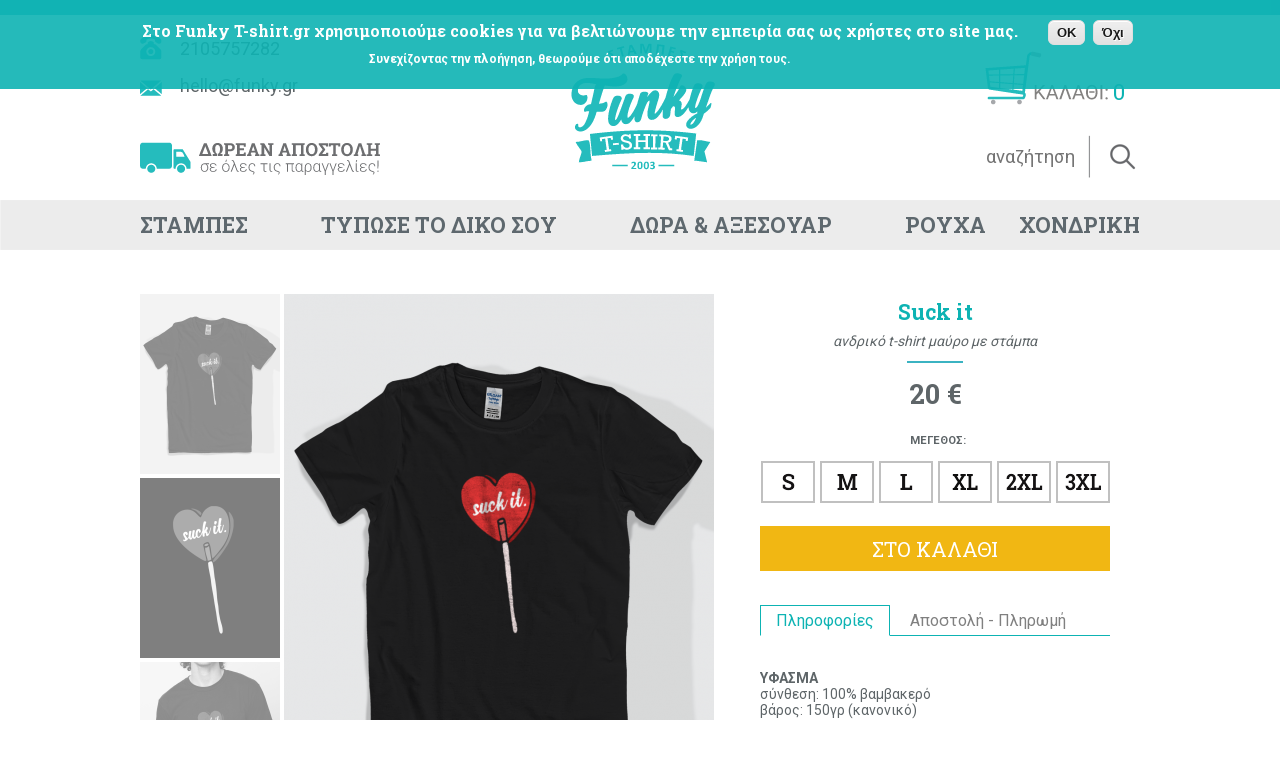

--- FILE ---
content_type: text/html; charset=utf-8
request_url: https://www.funkyt-shirt.gr/stampes/asteia/andriko-t-shirt-mayro-me-stampa/suck-it
body_size: 11821
content:
<!DOCTYPE html PUBLIC "-//W3C//DTD XHTML 1.0 Strict//EN" "http://www.w3.org/TR/xhtml1/DTD/xhtml1-strict.dtd">
<html xmlns="http://www.w3.org/1999/xhtml"  lang="el" xml:lang="el" dir="ltr">

<head>
<meta http-equiv="Content-Type" content="text/html; charset=utf-8" />
  <title>Suck it | ανδρικό t-shirt μαύρο με στάμπα | Funky T-shirt | Στάμπες Μπλουζάκια Εκτύπωση</title>
  <meta http-equiv="Content-Type" content="text/html; charset=utf-8" />
<link rel="shortcut icon" href="/favicon.ico" type="image/x-icon" />
<link href="https://fonts.googleapis.com/css?family=Open Sans:600|Open Sans Condensed:300|Roboto:500,700,regular|Roboto Slab:700,regular&subset=greek" rel="stylesheet" type="text/css" />
<meta name="keywords" content="σταμπες, μπλουζακια, t-shirt, stabes, φωτογραφία, κούπα, φωτογραφία σε παζλ, t-shirt factory, maco, t-bar, εκτύπωση, καμβά" />
<meta name="description" content="Το καλύτερο σταμπάδικο της Αθήνας!

Διάλεξε από δεκάδες έτοιμα σχέδια ή τύπωσε τη δική σου ιδέα σε μπλουζάκι, φούτερ, κούπα, καπέλο , mousepad, τσάντα και άλλα αντικείμενα.
 
Ξεχωριστά δώρα για όλους!
Δώρο για τη μαμά, δώρο για τη νονά και το νονό, δώρο για τον μπαμπά, δώρο για τους φίλους, δώρο για τη γιαγιά και τον παππού.

Ψηφιακή εκτύπωση - μεταξοτυπία.
Στάμπες, Περιστέρι, Αθήνα, Stabes, T-shirts
" />
  <meta charset="utf-8">
    <meta http-equiv="X-UA-Compatible" content="IE=edge,chrome=1">
  <link type="text/css" rel="stylesheet" media="all" href="/sites/test.localhost/files/css/css_52e65fb82f95e66e30a908dd25730223.css" />
<link type="text/css" rel="stylesheet" media="print" href="/sites/test.localhost/files/css/css_b6edae51a65b68da710e5bd69aaf3799.css" />
<!--[if IE]>
<link type="text/css" rel="stylesheet" media="all" href="/sites/all/themes/magazeen/css/iefix.css?V" />
<![endif]-->
 
  <script type="text/javascript" src="/sites/test.localhost/files/js/js_1b400be02d54adc42ccdc4d97aa9ed74.js"></script>
<script type="text/javascript">
<!--//--><![CDATA[//><!--
jQuery.extend(Drupal.settings, { "basePath": "/", "jquery_loadinganimation": { "module_path": "sites/all/modules/jquery_loadinganimation", "img_src": "sites/all/modules/jquery_loadinganimation/images/loading-bar.gif", "show_on_ajax": 0, "show_on_href": 0, "show_on_form_submit": 1, "close_on_click": 1, "close_on_esc": 1, "subselector": "" }, "lightbox2": { "rtl": "0", "file_path": "/(\\w\\w/)sites/test.localhost/files", "default_image": "/sites/all/modules/lightbox2/images/brokenimage.jpg", "border_size": "10", "font_color": "", "box_color": "", "top_position": "150", "overlay_opacity": "0.5", "overlay_color": "000", "disable_close_click": 1, "resize_sequence": "0", "resize_speed": 1, "fade_in_speed": 200, "slide_down_speed": 1, "use_alt_layout": 0, "disable_resize": 1, "disable_zoom": 0, "force_show_nav": 0, "loop_items": 0, "node_link_text": "", "node_link_target": 0, "image_count": "", "video_count": "", "page_count": "", "lite_press_x_close": "press \x3ca href=\"#\" onclick=\"hideLightbox(); return FALSE;\"\x3e\x3ckbd\x3ex\x3c/kbd\x3e\x3c/a\x3e to close", "download_link_text": "", "enable_login": false, "enable_contact": false, "keys_close": "c x 27", "keys_previous": "p 37", "keys_next": "n 39", "keys_zoom": "z", "keys_play_pause": "32", "display_image_size": "", "image_node_sizes": "()", "trigger_lightbox_classes": "", "trigger_lightbox_group_classes": "", "trigger_slideshow_classes": "", "trigger_lightframe_classes": "", "trigger_lightframe_group_classes": "", "custom_class_handler": "lightbox_ungrouped", "custom_trigger_classes": "img.imagecache-imagefield-cycle-large", "disable_for_gallery_lists": 1, "disable_for_acidfree_gallery_lists": true, "enable_acidfree_videos": true, "slideshow_interval": 5000, "slideshow_automatic_start": true, "slideshow_automatic_exit": true, "show_play_pause": true, "pause_on_next_click": false, "pause_on_previous_click": true, "loop_slides": false, "iframe_width": "900", "iframe_height": "600", "iframe_border": 0, "enable_video": 0 }, "popup": { "effects": { "show": { "default": "this.body.show();", "fade": "\n        if (this.opacity){\n          this.body.fadeTo(\'medium\',this.opacity);\n        }else{\n          this.body.fadeIn(\'medium\');\n        }", "slide-down": "this.body.slideDown(\'medium\')", "slide-down-fade": "\n        this.body.animate(\n          {\n            height:\'show\',\n            opacity:(this.opacity ? this.opacity : \'show\')\n          }, \'medium\'\n        );" }, "hide": { "default": "this.body.hide();", "fade": "this.body.fadeOut(\'medium\');", "slide-down": "this.body.slideUp(\'medium\');", "slide-down-fade": "\n        this.body.animate(\n          {\n            height:\'hide\',\n            opacity:\'hide\'\n          }, \'medium\'\n        );" } }, "linger": "250" }, "UCOI": { "size": "sxedio_panw_sto_xrwma", "effect": "fade", "attributes": { "25": 25, "9": 0, "13": 0, "18": 0, "19": 0, "20": 0, "21": 0, "28": 0, "30": 0, "31": 0, "32": 0, "33": 0, "34": 0, "35": 0, "39": 0, "42": 0, "43": 0, "44": 0, "45": 0, "47": 0, "48": 0, "49": 0, "50": 0, "51": 0, "52": 0, "53": 0 }, "use_lightbox": 1, "nodeid": "938", "images": { "938": { "9": { "21": { "nid": "938", "aid": 9, "oid": 21, "filepath": "sites/test.localhost/files/option-images/15-black-64000_2.png", "derivative": "https://www.funkyt-shirt.gr/sites/test.localhost/files/imagecache/sxedio_panw_sto_xrwma/option-images/15-black-64000_2.png", "lightbox": "https://www.funkyt-shirt.gr/sites/test.localhost/files/imagecache/product_full/option-images/15-black-64000_2.png" } }, "13": { "33": { "nid": "938", "aid": 13, "oid": 33, "filepath": "sites/all/modules/uc_option_image/no_image.png", "derivative": "", "lightbox": "https://www.funkyt-shirt.gr/sites/test.localhost/files/imagecache/product_full/sites/all/modules/uc_option_image/no_image.png" }, "34": { "nid": "938", "aid": 13, "oid": 34, "filepath": "sites/all/modules/uc_option_image/no_image.png", "derivative": "", "lightbox": "https://www.funkyt-shirt.gr/sites/test.localhost/files/imagecache/product_full/sites/all/modules/uc_option_image/no_image.png" }, "55": { "nid": "938", "aid": 13, "oid": 55, "filepath": "sites/all/modules/uc_option_image/no_image.png", "derivative": "", "lightbox": "https://www.funkyt-shirt.gr/sites/test.localhost/files/imagecache/product_full/sites/all/modules/uc_option_image/no_image.png" }, "56": { "nid": "938", "aid": 13, "oid": 56, "filepath": "sites/all/modules/uc_option_image/no_image.png", "derivative": "", "lightbox": "https://www.funkyt-shirt.gr/sites/test.localhost/files/imagecache/product_full/sites/all/modules/uc_option_image/no_image.png" }, "57": { "nid": "938", "aid": 13, "oid": 57, "filepath": "sites/all/modules/uc_option_image/no_image.png", "derivative": "", "lightbox": "https://www.funkyt-shirt.gr/sites/test.localhost/files/imagecache/product_full/sites/all/modules/uc_option_image/no_image.png" }, "76": { "nid": "938", "aid": 13, "oid": 76, "filepath": "sites/test.localhost/files/option-images/size-3xl.png", "derivative": "https://www.funkyt-shirt.gr/sites/test.localhost/files/imagecache/sxedio_panw_sto_xrwma/option-images/size-3xl.png", "lightbox": "https://www.funkyt-shirt.gr/sites/test.localhost/files/imagecache/product_full/option-images/size-3xl.png" } } } } }, "quicktabs": { "qt_product_tabs": { "tabs": { "1": 0, "4": 0 } } } });
//--><!]]>
</script>
 <!-- Facebook Pixel Code -->
<script>
  !function(f,b,e,v,n,t,s)
  {if(f.fbq)return;n=f.fbq=function(){n.callMethod?
  n.callMethod.apply(n,arguments):n.queue.push(arguments)};
  if(!f._fbq)f._fbq=n;n.push=n;n.loaded=!0;n.version='2.0';
  n.queue=[];t=b.createElement(e);t.async=!0;
  t.src=v;s=b.getElementsByTagName(e)[0];
  s.parentNode.insertBefore(t,s)}(window, document,'script',
  'https://connect.facebook.net/en_US/fbevents.js');
  fbq('init', '193133665364896');
  fbq('track', 'PageView');
  fbq('track', 'ViewContent');
 </script>
</script>
    </script>
<noscript><img height="1" width="1" style="display:none"
  src="https://www.facebook.com/tr?id=193133665364896&ev=PageView&noscript=1"
/></noscript>
<!-- End Facebook Pixel Code -->

<!--Pinterest -->
<meta name="p:domain_verify" content="50d4a3bc7e347aae91de6d69c0962009"/>
<!--End of Pinterest -->

  <script type="text/javascript">
  
    
 //*********************************** Radio IMAGE ******************************/

  
$(function(){
    $(".attribute-13 .radio_image").bind("click", function(e){
        $(this).prev("input[type='radio']").trigger('click');
        $('.radio_image[name=' + this.name + ']').removeClass('red-border');
        $(this).addClass('red-border');
    });
});

$(function(){
    $(".attribute-25 .radio_image").bind("click", function(e){
        $(this).prev("input[type='radio']").trigger('click');
        $('.radio_image[name=' + this.name + ']').removeClass('clicked');
        $(this).addClass('clicked');
    });
});

$(function(){
    $(".attribute-47 .radio_image").bind("click", function(e){
        $(this).prev("input[type='radio']").trigger('click');
        $('.radio_image[name=' + this.name + ']').removeClass('clicked-2');
        $(this).addClass('clicked-2');
    });
});

$(function(){
    $(".attribute-21 .radio_image").bind("click", function(e){
        $(this).prev("input[type='radio']").trigger('click');
        $('.radio_image[name=' + this.name + ']').removeClass('clicked');
        $(this).addClass('clicked');
    });
});

$( document ).ajaxStop(function(){
          $(".view-id-dwra_taxonomy_term .view-filters .form-item input[type='radio']:checked").each(function() { 
       $(".view-id-dwra_taxonomy_term .view-filters .form-item label[for='" + this.id + "']").addClass('clicked-class');

    });
});

$( document ).ajaxStop(function(){
          $(".view-id-taxonomy_term .view-filters .form-item input[type='radio']:checked").each(function() { 
       $(".view-id-taxonomy_term .view-filters .form-item label[for='" + this.id + "']").addClass('clicked-class');

    });
});

 //********************************* Εμφάνιση - απόκρυψη file upload ******************/


$(function() {
    $('.attribute-attributes_31').hide();
    $('input[name="attributes[35][100]"]').change(function(){
        $('.attribute-attributes_31').fadeToggle()
    });
});

$(function() {
    $('.attribute-attributes_32').hide();
    $('input[name="attributes[35][101]"]').change(function(){
        $('.attribute-attributes_32').fadeToggle()
    });
});

$(function() {
    $('.attribute-attributes_33').hide();
    $('input[name="attributes[35][102]"]').change(function(){
        $('.attribute-attributes_33').fadeToggle()
    });
});

$(function() {
    $('.attribute-attributes_34').hide();
    $('input[name="attributes[35][103]"]').change(function(){
        $('.attribute-attributes_34').fadeToggle()
    });
});

//*************** αλλαγή του label στο κουμπί ανεβάσματος αρχείου **************************/

$(function() {
    $(".attribute-30").change(function() { $("label[for=edit-attributes-30]").text('1 αρχείο επιλέχθηκε');
});
    });
	
$(function() {
    $(".attribute-attributes_45").change(function() { $("label[for=edit-attributes-45-1]").text('1 αρχείο επιλέχθηκε');
});
    });
	
$(function() {
    $(".attribute-attributes_31").change(function() { $("label[for=edit-attributes-31-1]").text('1 αρχείο επιλέχθηκε');
});
    });
	
$(function() {
    $(".attribute-attributes_32").change(function() { $("label[for=edit-attributes-32-1]").text('1 αρχείο επιλέχθηκε');
});
    });
	
$(function() {
    $(".attribute-attributes_33").change(function() { $("label[for=edit-attributes-33-1]").text('1 αρχείο επιλέχθηκε');
});
    });	
	
$(function() {
    $(".attribute-attributes_34").change(function() { $("label[for=edit-attributes-34-1]").text('1 αρχείο επιλέχθηκε');
});
    });	
	
$(function() {
    $("#edit-upload-wrapper").change(function() { $("label[for=edit-upload]").text('1 αρχείο επιλέχθηκε');
});
    });	
	
$(function() {
    $("#edit-attributes-31-1-wrapper").click(function() {
        var button = $(this);
        button.addClass('clicked');
        
    });
});	

$(function() {
    $("#edit-attributes-32-1-wrapper").click(function() {
        var button = $(this);
        button.addClass('clicked');
        
    });
});	

$(function() {
    $("#edit-attributes-33-1-wrapper").click(function() {
        var button = $(this);
        button.addClass('clicked');
        
    });
});	

$(function() {
    $("#edit-attributes-34-1-wrapper").click(function() {
        var button = $(this);
        button.addClass('clicked');
        
    });
});	


$(function() {
    $("#edit-upload-wrapper").click(function() {
        var button = $(this);
        button.addClass('clicked');
        
    });
});		

$(function() {
$('#edit-attributes-35-100-wrapper.form-item').click(function() {
    $(this).toggleClass('normal');
    $(this).toggleClass('checked');
});	
});		
$(function() {
$('#edit-attributes-35-101-wrapper.form-item').click(function() {
    $(this).toggleClass('normal');
    $(this).toggleClass('checked');
});	
});			
$(function() {
$('#edit-attributes-35-102-wrapper.form-item').click(function() {
    $(this).toggleClass('normal');
    $(this).toggleClass('checked');
});	
});	
$(function() {
$('#edit-attributes-35-103-wrapper.form-item').click(function() {
    $(this).toggleClass('normal');
    $(this).toggleClass('checked');
});	
});	
	//********************* CLICK SE ENA ELEMENT TRIGGERS CLICK SE ALLO ELEMENT *****************************************/

$(function() {		
$("input#edit-attributes-35-100").click(function() {
	 if(!$(this).is(':not(:checked)')){
  $("input#edit-attributes-31-1").trigger( "click" );
 } else { } //nothing 
});	
});

$(function() {	
$("input#edit-attributes-35-101").click(function() {
	 if(!$(this).is(':not(:checked)')){
  $("input#edit-attributes-32-1").trigger( "click" );
 } else { } //nothing 
});	
});

$(function() {	
$("input#edit-attributes-35-102").click(function() {
	 if(!$(this).is(':not(:checked)')){
  $("input#edit-attributes-33-1").trigger( "click" );
 } else { } //nothing 
});	
});

$(function() {	
$("input#edit-attributes-35-103").click(function() {
	 if(!$(this).is(':not(:checked)')){
  $("input#edit-attributes-34-1").trigger( "click" );
 } else { } //nothing 
});	
});
	
	/*
$(function() {	
$( ".attribute-attributes_31" ).click(function() {
  $( 'input[name="attributes[35][103]"]' ).trigger( "click" );
});	
});
$(function() {	
$( "label[for=edit-attributes-25-148]" ).click(function() {
  $( '.thumb-image-item-1' ).trigger( "click" );
});	
});

*/

$(function() {	
$("input#edit-keys").attr("placeholder", "αναζήτηση");
});




//*ΚΑΘΑΡΙΣΜΟΣ FILE INPUT OTAN KANEIS UNCHECK TO CHECKBOX */

$(function(){
    $("input#edit-attributes-35-100").click(function(){
        if(!$(this).is(":checked")){ //checks if the checkbox/this is selected or not
            $("input#edit-attributes-31-1").val("");
            $("label[for=edit-attributes-31-1]").text('Επιλογή αρχείου');
			$("#edit-attributes-31-1-wrapper").removeClass('clicked');
            			//empty the input value
        } else { } //nothing
    });
});	

$(function(){
    $("input#edit-attributes-35-101").click(function(){
        if(!$(this).is(":checked")){ //checks if the checkbox/this is selected or not
            $("input#edit-attributes-32-1").val("");
            $("label[for=edit-attributes-32-1]").text('Επιλογή αρχείου');
			$("#edit-attributes-32-1-wrapper").removeClass('clicked');
            			//empty the input value
        } else { } //nothing
    });
});	

$(function(){
    $("input#edit-attributes-35-102").click(function(){
        if(!$(this).is(":checked")){ //checks if the checkbox/this is selected or not
            $("input#edit-attributes-33-1").val("");
            $("label[for=edit-attributes-33-1]").text('Επιλογή αρχείου');
			$("#edit-attributes-33-1-wrapper").removeClass('clicked');
            			//empty the input value
        } else { } //nothing
    });
});	

$(function(){
    $("input#edit-attributes-35-103").click(function(){
        if(!$(this).is(":checked")){ //checks if the checkbox/this is selected or not
            $("input#edit-attributes-34-1").val("");
            $("label[for=edit-attributes-34-1]").text('Επιλογή αρχείου');
			$("#edit-attributes-34-1-wrapper").removeClass('clicked');
            			//empty the input value
        } else { } //nothing
    });
});	



/*

$(function() {	
$(".views-field-field-image-cache-fid").click(function(){
    $('input[name="attributes[38]"]').val($('.views-field-title').text());
});
});   

   KANONTAS KLIK SE MIA EIKONA, BAZEI TO URL THS EIKONAS STO INPUT ΤOY ATTRIBUTE 38

$(function() {	
$("img").click(function(){
var test = $(this).attr('src').split('\/');
alert($(this).attr('src'));
    $('input[name="attributes[38]"]').val(test[test.length-1]);
});
});


*/


</script>



<script language="javascript"> //popupwindow //
var popupWindow = null;
function centeredPopup(url,winName,w,h,scroll){
LeftPosition = (screen.width) ? (screen.width-w)/2 : 0;
TopPosition = (screen.height) ? (screen.height-h)/2 : 0;
settings =
'height='+h+',width='+w+',top='+TopPosition+',left='+LeftPosition+',scrollbars='+scroll+',resizable'
popupWindow = window.open(url,winName,settings)
}

</script>
</head>

<body class="not-front not-logged-in page-node node-type-stampes no-sidebars">

<div id="fb-root"></div>
<script>(function(d, s, id) {
  var js, fjs = d.getElementsByTagName(s)[0];
  if (d.getElementById(id)) return;
  js = d.createElement(s); js.id = id;
  js.src = "//connect.facebook.net/el_GR/sdk.js#xfbml=1&version=v2.7&appId=145180035691587";
  fjs.parentNode.insertBefore(js, fjs);
}(document, 'script', 'facebook-jssdk'));</script>

<script async defer src="//assets.pinterest.com/js/pinit.js"></script>

  <div id="header"><div class="container clearfix">

          <div id="logo">
                  <div id="logo-title"><a href="/" title="Αρχική" rel="home"><img src="/sites/test.localhost/files/magazeen_logo.png" alt="Αρχική" id="logo-image" /></a></div>
        
        
                              <div id="site-name">
              <strong> <a href="/" title="Αρχική" rel="home">
                Funky T-shirt              </a></strong>
            </div>
                        </div> <!-- /#logo -->
	  
	  
	  
	  <div id="microcart">
	﻿<a href="/cart" title=""> 0</a>  </div>
  
  <div id="menu-links"><p><a href="tel:2105757282">2105757282</a><br />
<br />
<a href="/epikoinwnia">hello@funky.gr</a></p>
</div>
	  
	  
    <div id="navigation"><div class="container">

      </div>
    <!-- /container, /#navigation -->
	
    
          <form action="/stampes/asteia/andriko-t-shirt-mayro-me-stampa/suck-it"  accept-charset="UTF-8" method="post" id="search-theme-form">
<div><div class="form-item" id="edit-search-theme-form-1-wrapper">
 <input type="text" maxlength="128" name="search_theme_form" id="edit-search-theme-form-1" size="15" value="Search" onblur="if (this.value == &#039;&#039;) {this.value = &#039;Search&#039;;}" onfocus="if (this.value == &#039;Search&#039;) {this.value = &#039;&#039;;}" class="form-text" />
</div>
<input type="image" name="search-submit" id="search-submit"  class="form-submit" src="/sites/all/themes/magazeen/images/search.png" />
<input type="hidden" name="form_build_id" id="form-72de632c8a9b495809508cfd257d681a" value="form-72de632c8a9b495809508cfd257d681a"  />
<input type="hidden" name="form_id" id="edit-search-theme-form" value="search_theme_form"  />

</div></form>
    	
	
			
 </div> </div><!-- /container, /#header -->

  


			<div id="dock"><div class="dock-back container clearfix">

      				
    	<div id="block-views--exp-search_products-default" class="block block-views region-odd odd region-count-1 count-1 clearfix"><div class="block-inner">

  <h2 class="title"></h2>

  <div class="content">
    <form action="/search"  accept-charset="UTF-8" method="get" id="views-exposed-form-search-products-default">
<div><div class="views-exposed-form">
  <div class="views-exposed-widgets clear-block">
          <div class="views-exposed-widget">
                  <label for="edit-keys">
            Αναζήτηση          </label>
                        <div class="views-widget">
          <div class="form-item" id="edit-keys-wrapper">
 <input type="text" maxlength="128" name="keys" id="edit-keys" size="15" value="" title="Enter the terms you wish to search for." class="form-text" />
</div>
        </div>
      </div>
        <div class="views-exposed-widget">
      <input type="submit" id="edit-submit-search-products" value="Αναζήτηση"  class="form-submit" />
    </div>
  </div>
</div>
</div></form>
  </div>

  
</div></div> <!-- /block-inner, /block --><div id="block-megamenu-0" class="block block-megamenu region-even even region-count-2 count-2 clearfix"><div class="block-inner">

  <h2 class="title"></h2>

  <div class="content">
    <ul id="megamenu-primary-links" class="megamenu-menu horizontal megamenu-skin-friendly"><li id="megamenu-mlid-1282" class="megamenu-parent megamenu-parent-0 odd half-1 leaf-0 first first"><h2 class="megamenu-parent-title"><a href="/katalogos/stampes/t-shirts" class=" menu-1282">ΣΤΑΜΠΕΣ</a></h2><ul class="megamenu-bin megamenu-slots-columnar"><li id="megamenu-mlid-6003" class="megamenu-slot megamenu-slot-0 odd half-1 leaf-0 first first"><h3 class="megamenu-slot-title"><a href="/katalogos/stampes/t-shirts" class=" menu-6003">ΘΕΜΑΤΑ</a></h3><ul class="megamenu-items "><li id="megamenu-mlid-6004" class="megamenu-item megamenu-item-0 odd half-1 leaf-0 first first"><a href="/katalogos/stampes/asteia" class=" menu-6004">αστεία</a></li>
<li id="megamenu-mlid-6005" class="megamenu-item megamenu-item-1 even half-1 leaf-1"><a href="/katalogos/stampes/moysika" class=" menu-6005">μουσικά</a></li>
<li id="megamenu-mlid-6006" class="megamenu-item megamenu-item-2 odd half-1 leaf-2"><a href="/katalogos/stampes/tv-movies" class=" menu-6006">tv - movies</a></li>
<li id="megamenu-mlid-6008" class="megamenu-item megamenu-item-3 even half-2 leaf-3"><a href="/katalogos/stampes/gamers" class=" menu-6008">gamers</a></li>
<li id="megamenu-mlid-6007" class="megamenu-item megamenu-item-4 odd half-2 leaf-4"><a href="/katalogos/stampes/vintage" class=" menu-6007">vintage</a></li>
<li id="megamenu-mlid-6009" class="megamenu-item megamenu-item-5 even half-2 leaf-5 last last"><a href="/katalogos/stampes/giortes" class=" menu-6009">γιορτές</a></li>
</ul></li>
<li id="megamenu-mlid-3676" class="megamenu-slot megamenu-slot-1 even half-1 leaf-1"><h3 class="megamenu-slot-title"><a href="/katalogos/stampes/asteia" class=" menu-3676">KENO</a></h3><ul class="megamenu-items "><li id="megamenu-mlid-6010" class="megamenu-item megamenu-item-0 odd half-1 leaf-0 first first"><a href="/katalogos/stampes/rebel" class=" menu-6010">rebel</a></li>
<li id="megamenu-mlid-6012" class="megamenu-item megamenu-item-1 even half-1 leaf-1"><a href="/katalogos/stampes/fashion" class=" menu-6012">fashion</a></li>
<li id="megamenu-mlid-6013" class="megamenu-item megamenu-item-2 odd half-1 leaf-2"><a href="/katalogos/stampes/birthday" class=" menu-6013">birthday</a></li>
<li id="megamenu-mlid-6014" class="megamenu-item megamenu-item-3 even half-2 leaf-3"><a href="/katalogos/stampes/keep-calm" class=" menu-6014">keep-calm</a></li>
<li id="megamenu-mlid-6016" class="megamenu-item megamenu-item-4 odd half-2 leaf-4"><a href="/katalogos/stampes/athlitika" class=" menu-6016">αθλητικά</a></li>
<li id="megamenu-mlid-6015" class="megamenu-item megamenu-item-5 even half-2 leaf-5 last last"><a href="/katalogos/stampes/love-valentines" class=" menu-6015">για ζευγάρια</a></li>
</ul></li>
<li id="megamenu-mlid-6011" class="megamenu-slot megamenu-slot-2 odd half-2 leaf-2 last last"><h3 class="megamenu-slot-title"><a href="/katalogos/stampes/t-shirts" class=" menu-6011">ΕΙΔΟΣ ΡΟΥΧΟΥ</a></h3><ul class="megamenu-items "><li id="megamenu-mlid-2211" class="megamenu-item megamenu-item-0 odd half-1 leaf-0 first first"><a href="/taxonomy/term/103" class=" menu-2211">t-shirts</a></li>
<li id="megamenu-mlid-5964" class="megamenu-item megamenu-item-1 even half-1 leaf-1"><a href="/katalogos/stampes/sweats%2526hoodies" class=" menu-5964">sweats and hoodies</a></li>
<li id="megamenu-mlid-5965" class="megamenu-item megamenu-item-2 odd half-1 leaf-2"><a href="/katalogos/stampes/gynaikeia" class=" menu-5965">γυναικεία</a></li>
<li id="megamenu-mlid-5966" class="megamenu-item megamenu-item-3 even half-2 leaf-3"><a href="/katalogos/stampes/paidika" class=" menu-5966">παιδικά</a></li>
<li id="megamenu-mlid-5967" class="megamenu-item megamenu-item-4 odd half-2 leaf-4 last last"><a href="/katalogos/stampes/baby" class=" menu-5967">baby</a></li>
</ul></li>
</ul></li>
<li id="megamenu-mlid-3294" class="megamenu-parent megamenu-parent-1 even half-1 leaf-1"><h2 class="megamenu-parent-title"><a href="/content/typose-diko-soy" class=" menu-3294">ΤΥΠΩΣΕ ΤΟ ΔΙΚΟ ΣΟΥ</a></h2><ul class="megamenu-bin megamenu-slots-columnar"><li id="megamenu-mlid-5753" class="megamenu-slot megamenu-slot-0 odd half-1 leaf-0 first first"><h3 class="megamenu-slot-title"><a href="/typose_to_diko_sou/taxonomy/term/73%2B74%2B75" class=" menu-5753">ΡΟΥΧΑ</a></h3><ul class="megamenu-items "><li id="megamenu-mlid-5754" class="megamenu-item megamenu-item-0 odd half-1 leaf-0 first first"><a href="/katalogos/ektyposi-se-andrika-rouxa" class=" menu-5754">ανδρικά ρούχα</a></li>
<li id="megamenu-mlid-5755" class="megamenu-item megamenu-item-1 even half-1 leaf-1"><a href="/katalogos/ektyposi-se-gynaikeia-rouxa" class=" menu-5755">γυναικεία ρούχα</a></li>
<li id="megamenu-mlid-5756" class="megamenu-item megamenu-item-2 odd half-1 leaf-2"><a href="/typwse-to-diko-sou/paidika-rouxa" class=" menu-5756">παιδικά ρούχα</a></li>
<li id="megamenu-mlid-5762" class="megamenu-item megamenu-item-3 even half-2 leaf-3"><a href="/katalogos/ektyposi-se-kapelaki" class=" menu-5762">καπελάκια</a></li>
<li id="megamenu-mlid-7222" class="megamenu-item megamenu-item-4 odd half-2 leaf-4 last last"><a href="/ektypwsi-se-kaltses" class=" menu-7222">κάλτσες</a></li>
</ul></li>
<li id="megamenu-mlid-5757" class="megamenu-slot megamenu-slot-1 even half-1 leaf-1"><h3 class="megamenu-slot-title"><a href="/content/typose-diko-soy" class=" menu-5757">ΑΝΤΙΚΕΙΜΕΝΑ</a></h3><ul class="megamenu-items "><li id="megamenu-mlid-5758" class="megamenu-item megamenu-item-0 odd half-1 leaf-0 first first"><a href="/katalogos/ektyposi-se-koypa" class=" menu-5758">κούπες</a></li>
<li id="megamenu-mlid-5761" class="megamenu-item megamenu-item-1 even half-1 leaf-1"><a href="/katalogos/ektyposi-se-maksilari" class=" menu-5761">μαξιλάρια</a></li>
<li id="megamenu-mlid-5759" class="megamenu-item megamenu-item-2 odd half-1 leaf-2"><a href="/katalogos/ektyposi-se-tsanta" class=" menu-5759">τσάντες</a></li>
<li id="megamenu-mlid-5760" class="megamenu-item megamenu-item-3 even half-1 leaf-3"><a href="/katalogos/ektyposi-se-podia" class=" menu-5760">ποδιές</a></li>
<li id="megamenu-mlid-6104" class="megamenu-item megamenu-item-4 odd half-2 leaf-4"><a href="/dwra/ektyposimi-kapnothiki/kapnothiki" class=" menu-6104">καπνοθήκη</a></li>
<li id="megamenu-mlid-5950" class="megamenu-item megamenu-item-5 even half-2 leaf-5"><a href="/dwra/konkarda-me-paramana-59ek/konkarda" class=" menu-5950">κονκάρδες</a></li>
<li id="megamenu-mlid-5771" class="megamenu-item megamenu-item-6 odd half-2 leaf-6 last last"><a href="/katalogos/ektyposi-se-pazl" class=" menu-5771">παζλ</a></li>
</ul></li>
<li id="megamenu-mlid-5847" class="megamenu-slot megamenu-slot-2 odd half-2 leaf-2"><h3 class="megamenu-slot-title"><a href="/gia-ton-toixo" class=" menu-5847">ΓΙΑ ΤΟΝ ΤΟΙΧΟ</a></h3><ul class="megamenu-items "><li id="megamenu-mlid-5850" class="megamenu-item megamenu-item-0 odd half-1 leaf-0 first first"><a href="/ektypwsi/kambas-se-ksylino-telaro" class=" menu-5850">καμβάς τελαρωμένος</a></li>
<li id="megamenu-mlid-5849" class="megamenu-item megamenu-item-1 even half-1 leaf-1"><a href="/ektypwsi/afisa/psifiaki-ektyposi-se-afisa" class=" menu-5849">αφίσα</a></li>
<li id="megamenu-mlid-7168" class="megamenu-item megamenu-item-2 odd half-2 leaf-2 last last"><a href="/ektypwsi/gia-ton-toixo/ektyposi-se-roloi" class=" menu-7168">ρολόϊ τοίχου</a></li>
</ul></li>
<li id="megamenu-mlid-5852" class="megamenu-slot megamenu-slot-3 even half-2 leaf-3 last last"><h3 class="megamenu-slot-title"><a href="/ektypwsi/kartes" class=" menu-5852">ΓΙΑ ΤΗΝ ΕΡΓΑΣΙΑ</a></h3><ul class="megamenu-items "><li id="megamenu-mlid-5851" class="megamenu-item megamenu-item-0 odd half-1 leaf-0 first first last"><a href="/ektypwsi/kartes" class=" menu-5851">κάρτες</a></li>
</ul></li>
</ul></li>
<li id="megamenu-mlid-1331" class="megamenu-parent megamenu-parent-2 odd half-1 leaf-2"><h2 class="megamenu-parent-title"><a href="/katalogos/dwra" class=" menu-1331">ΔΩΡΑ &amp; ΑΞΕΣΟΥΑΡ</a></h2><ul class="megamenu-bin megamenu-slots-columnar"><li id="megamenu-mlid-6017" class="megamenu-slot megamenu-slot-0 odd half-1 leaf-0 first first"><h3 class="megamenu-slot-title"><a href="/katalogos/dwra" class=" menu-6017">ΑΝΤΙΚΕΙΜΕΝΑ</a></h3><ul class="megamenu-items "><li id="megamenu-mlid-6186" class="megamenu-item megamenu-item-0 odd half-1 leaf-0 first first"><a href="/katalogos/dwra/maskes-yfamatines" class=" menu-6186">μάσκες</a></li>
<li id="megamenu-mlid-6018" class="megamenu-item megamenu-item-1 even half-1 leaf-1"><a href="/katalogos/dwra/kapela" class=" menu-6018">καπέλα</a></li>
<li id="megamenu-mlid-6019" class="megamenu-item megamenu-item-2 odd half-1 leaf-2"><a href="/katalogos/dwra/koypes" class=" menu-6019">κούπες</a></li>
<li id="megamenu-mlid-6020" class="megamenu-item megamenu-item-3 even half-2 leaf-3"><a href="/katalogos/dwra/maksilaria" class=" menu-6020">μαξιλάρια</a></li>
<li id="megamenu-mlid-6021" class="megamenu-item megamenu-item-4 odd half-2 leaf-4"><a href="/katalogos/dwra/tsanta" class=" menu-6021">τσάντες</a></li>
<li id="megamenu-mlid-7066" class="megamenu-item megamenu-item-5 even half-2 leaf-5 last last"><a href="/katalogos/dwra/kadraki" class=" menu-7066">καδράκια</a></li>
</ul></li>
<li id="megamenu-mlid-5910" class="megamenu-slot megamenu-slot-1 even half-1 leaf-1"><h3 class="megamenu-slot-title"><a href="/katalogos/dwra/kapelaki" class=" menu-5910">ΔΙΑΦΑΝΕΣ</a></h3><ul class="megamenu-items "><li id="megamenu-mlid-7223" class="megamenu-item megamenu-item-0 odd half-1 leaf-0 first first"><a href="/dwra/taxonomy/term/127%2B124" class=" menu-7223">κάλτσες</a></li>
<li id="megamenu-mlid-2229" class="megamenu-item megamenu-item-1 even half-1 leaf-1"><a href="/katalogos/dwra/podia" class=" menu-2229">ποδιές</a></li>
<li id="megamenu-mlid-2216" class="megamenu-item megamenu-item-2 odd half-1 leaf-2"><a href="/katalogos/dwra/puzzle" class=" menu-2216">παζλ</a></li>
<li id="megamenu-mlid-4365" class="megamenu-item megamenu-item-3 even half-2 leaf-3"><a href="/dwra/me-diki-sas-foto-sxedio/mouse-pad" class=" menu-4365">mouse pads</a></li>
<li id="megamenu-mlid-2227" class="megamenu-item megamenu-item-4 odd half-2 leaf-4 last last"><a href="/katalogos/dwra/konkardes" class=" menu-2227">κονκάρδες</a></li>
</ul></li>
<li id="megamenu-mlid-5865" class="megamenu-slot megamenu-slot-2 odd half-2 leaf-2"><h3 class="megamenu-slot-title"><a href="/dwra/taxonomy/term/6" class=" menu-5865">ΘΕΜΑΤΑ</a></h3><ul class="megamenu-items "><li id="megamenu-mlid-5866" class="megamenu-item megamenu-item-0 odd half-1 leaf-0 first first"><a href="/dwra/taxonomy/term/6" class=" menu-5866">αστεία</a></li>
<li id="megamenu-mlid-5870" class="megamenu-item megamenu-item-1 even half-1 leaf-1"><a href="/dwra/taxonomy/term/57" class=" menu-5870">γιορτές</a></li>
<li id="megamenu-mlid-5867" class="megamenu-item megamenu-item-2 odd half-1 leaf-2"><a href="/dwra/taxonomy/term/7" class=" menu-5867">μουσικά</a></li>
<li id="megamenu-mlid-5869" class="megamenu-item megamenu-item-3 even half-2 leaf-3"><a href="/dwra/taxonomy/term/8" class=" menu-5869">vintage</a></li>
<li id="megamenu-mlid-5868" class="megamenu-item megamenu-item-4 odd half-2 leaf-4"><a href="/dwra/taxonomy/term/96" class=" menu-5868">TV - Movies</a></li>
<li id="megamenu-mlid-5871" class="megamenu-item megamenu-item-5 even half-2 leaf-5 last last"><a href="/dwra/taxonomy/term/51" class=" menu-5871">love - valentines</a></li>
</ul></li>
<li id="megamenu-mlid-3713" class="megamenu-slot megamenu-slot-3 even half-2 leaf-3 last last"><h3 class="megamenu-slot-title"><a href="/katalogos/dwra" class=" menu-3713">baneraki dwra</a></h3></li>
</ul></li>
<li id="megamenu-mlid-1330" class="megamenu-parent megamenu-parent-3 even half-2 leaf-3"><h2 class="megamenu-parent-title"><a href="/katalogos/sketa-rouxa" class=" menu-1330">ΡΟΥΧΑ</a></h2><ul class="megamenu-bin megamenu-slots-columnar"><li id="megamenu-mlid-3437" class="megamenu-slot megamenu-slot-0 odd half-1 leaf-0 first first"><h3 class="megamenu-slot-title"><a href="/katalogos/sketa-rouxa/andrika" class=" menu-3437">ΑΝΔΡΙΚΑ</a></h3><ul class="megamenu-items "><li id="megamenu-mlid-3440" class="megamenu-item megamenu-item-0 odd half-1 leaf-0 first first"><a href="/katalogos/sketa-rouxa/andrika-t-shirts" class=" menu-3440">t-shirts</a></li>
<li id="megamenu-mlid-3441" class="megamenu-item megamenu-item-1 even half-1 leaf-1"><a href="/katalogos/sketa-rouxa/andrika-polos" class=" menu-3441">polos</a></li>
<li id="megamenu-mlid-3442" class="megamenu-item megamenu-item-2 odd half-1 leaf-2"><a href="/katalogos/sketa-rouxa/andrika-sweats-and-hoodies" class=" menu-3442">sweats and hoodies</a></li>
<li id="megamenu-mlid-3531" class="megamenu-item megamenu-item-3 even half-2 leaf-3"><a href="/katalogos/sketa-rouxa/kapelakia" class=" menu-3531">καπελάκια</a></li>
<li id="megamenu-mlid-3450" class="megamenu-item megamenu-item-4 odd half-2 leaf-4 last last"><a href="/content/coming-soon" class=" menu-3450">sportswear</a></li>
</ul></li>
<li id="megamenu-mlid-3438" class="megamenu-slot megamenu-slot-1 even half-1 leaf-1"><h3 class="megamenu-slot-title"><a href="/katalogos/sketa-rouxa/gynaikeia" class=" menu-3438">ΓΥΝΑΙΚΕΙΑ</a></h3><ul class="megamenu-items "><li id="megamenu-mlid-3443" class="megamenu-item megamenu-item-0 odd half-1 leaf-0 first first"><a href="/katalogos/sketa-rouxa/gynaikeia-t-shirts" class=" menu-3443">t-shirts</a></li>
<li id="megamenu-mlid-3444" class="megamenu-item megamenu-item-1 even half-1 leaf-1"><a href="/katalogos/sketa-rouxa/gynaikeia-polos" class=" menu-3444">polos</a></li>
<li id="megamenu-mlid-3445" class="megamenu-item megamenu-item-2 odd half-2 leaf-2 last last"><a href="/katalogos/sketa-rouxa/gynaikeia-sweats-and-hoodies" class=" menu-3445">sweats and hoodies</a></li>
</ul></li>
<li id="megamenu-mlid-3439" class="megamenu-slot megamenu-slot-2 odd half-2 leaf-2"><h3 class="megamenu-slot-title"><a href="/katalogos/sketa-rouxa/paidika" class=" menu-3439">ΠΑΙΔΙΚΑ</a></h3><ul class="megamenu-items "><li id="megamenu-mlid-3446" class="megamenu-item megamenu-item-0 odd half-1 leaf-0 first first"><a href="/katalogos/sketa-rouxa/paidika-t-shirts" class=" menu-3446">t-shirts</a></li>
<li id="megamenu-mlid-3447" class="megamenu-item megamenu-item-1 even half-1 leaf-1"><a href="/katalogos/sketa-rouxa/paidika-polos" class=" menu-3447">polos</a></li>
<li id="megamenu-mlid-3448" class="megamenu-item megamenu-item-2 odd half-2 leaf-2 last last"><a href="/katalogos/sketa-rouxa/paidika-sweats-and-hoodies" class=" menu-3448">sweats and hoodies</a></li>
</ul></li>
<li id="megamenu-mlid-3690" class="megamenu-slot megamenu-slot-3 even half-2 leaf-3 last last"><h3 class="megamenu-slot-title"><a href="/taxonomy/term/47%2048%2049" class=" menu-3690">φωτο ρουχων</a></h3></li>
</ul></li>
<li id="megamenu-mlid-4375" class="megamenu-parent megamenu-parent-4 odd half-2 leaf-4 last last"><h2 class="megamenu-parent-title"><a href="/epikoinwnia" class=" menu-4375">ΧΟΝΔΡΙΚΗ</a></h2></li>
</ul>  </div>

  
</div></div> <!-- /block-inner, /block -->
		</div></div><!-- /dock-back, /#dock  -->
	
  <div id="page" class="clearfix"><div class="container">

    <div class="main-content left">

              <div id="content-header">
                                                                      </div> <!-- /#content-header -->
      
      <div id="content"><div id="content-inner">
        
        <div id="content-area">
          
<div class="buildmode-full">
  <div class="node node-type-stampes odd full-node node-type-stampes clear-block">
    <div class="nd-region-left " ><div class="field field-image-cache">
        <div class="field-items">
                <div class="field-item odd">
            <div class="imagefield-cycle-wrapper">
  <div class="large-images"><div class="large-image-item large-image-item-0"><a href="https://www.funkyt-shirt.gr/sites/test.localhost/files/imagecache/product_full/suckit.png" rel="lightbox[field_image_cache][Μπλουζάκι με στάμπα Suck it]"><img src="https://www.funkyt-shirt.gr/sites/test.localhost/files/imagecache/imagefield-cycle-large/suckit.png" alt="Μπλουζάκι με στάμπα Suck it" title="Μπλουζάκι με στάμπα Suck it" width="430" height="550"/></a></div><div class="large-image-item large-image-item-1"><a href="https://www.funkyt-shirt.gr/sites/test.localhost/files/imagecache/product_full/asdfsds.png" rel="lightbox[field_image_cache][Μπλουζάκι με στάμπα Suck it]"><img src="https://www.funkyt-shirt.gr/sites/test.localhost/files/imagecache/imagefield-cycle-large/asdfsds.png" alt="Μπλουζάκι με στάμπα Suck it" title="Μπλουζάκι με στάμπα Suck it" width="430" height="550"/></a></div><div class="large-image-item large-image-item-2"><a href="https://www.funkyt-shirt.gr/sites/test.localhost/files/imagecache/product_full/suckit1.png" rel="lightbox[field_image_cache][Μπλουζάκι με στάμπα Suck it]"><img src="https://www.funkyt-shirt.gr/sites/test.localhost/files/imagecache/imagefield-cycle-large/suckit1.png" alt="Μπλουζάκι με στάμπα Suck it" title="Μπλουζάκι με στάμπα Suck it" width="430" height="550"/></a></div></div>
  <div class="thumb-images"><div class="thumb-image-item thumb-image-item-0 thumb-image-item-row-first"><img src="https://www.funkyt-shirt.gr/sites/test.localhost/files/imagecache/imagefield-cycle-thumb/suckit.png" alt="Μπλουζάκι με στάμπα Suck it" title="Μπλουζάκι με στάμπα Suck it" width="140" height="180"/></div><div class="thumb-image-item thumb-image-item-1"><img src="https://www.funkyt-shirt.gr/sites/test.localhost/files/imagecache/imagefield-cycle-thumb/asdfsds.png" alt="Μπλουζάκι με στάμπα Suck it" title="Μπλουζάκι με στάμπα Suck it" width="140" height="180"/></div><div class="thumb-image-item thumb-image-item-2 thumb-image-item-row-last"><img src="https://www.funkyt-shirt.gr/sites/test.localhost/files/imagecache/imagefield-cycle-thumb/suckit1.png" alt="Μπλουζάκι με στάμπα Suck it" title="Μπλουζάκι με στάμπα Suck it" width="140" height="180"/></div></div>
</div>
          </div>
            </div>
  </div>
</div>  </div> <!-- /node -->
</div> <!-- /buildmode -->
<div id="block-ds-432dbd6777d82c199a8c2816c00a09a7" class="block block-ds region-odd odd region-count-1 count-5 clearfix"><div class="block-inner">

  <h2 class="title"></h2>

  <div class="content">
    <div class="field field-title"><h1>Suck it</h1></div><div class="field field-title-decrip">
        ανδρικό t-shirt μαύρο με στάμπα  </div>
<div class="field field-ucd-display-price"><div class="product-info product display"><span class="uc-price-product uc-price-display uc-price">20 €</span></div></div><div class="field field-ucd-add-to-cart"><div class="add-to-cart"><form action="/stampes/asteia/andriko-t-shirt-mayro-me-stampa/suck-it"  accept-charset="UTF-8" method="post" id="uc-product-add-to-cart-form-938">
<div><div class="attributes"><div class="attribute attribute-9 odd"><div class="form-item" id="edit-attributes-9-wrapper">
 <label for="edit-attributes-9">ΧΡΩΜΑ: </label>
 <select name="attributes[9]" class="form-select" id="edit-attributes-9" ><option value="21" selected="selected">Μαύρο</option></select>
</div>
</div><div class="attribute attribute-13 even"><div class="form-item">
 <label>ΜΕΓΕΘΟΣ: </label>
 <div class="form-radios"><div class="form-item" id="edit-attributes-13-33-wrapper">
 <label class="option" for="edit-attributes-13-33"><input type="radio" id="edit-attributes-13-33" name="attributes[13]" value="33"  checked="checked"  class="form-radio" /> <img src="/sites/test.localhost/files/imagecache/radio_thumb/size-s.png" class="radio_image"/> <div class="radio_image_text">S</div></label>
</div>
<div class="form-item" id="edit-attributes-13-34-wrapper">
 <label class="option" for="edit-attributes-13-34"><input type="radio" id="edit-attributes-13-34" name="attributes[13]" value="34"   class="form-radio" /> <img src="/sites/test.localhost/files/imagecache/radio_thumb/size-m.png" class="radio_image"/> <div class="radio_image_text">M</div></label>
</div>
<div class="form-item" id="edit-attributes-13-55-wrapper">
 <label class="option" for="edit-attributes-13-55"><input type="radio" id="edit-attributes-13-55" name="attributes[13]" value="55"   class="form-radio" /> <img src="/sites/test.localhost/files/imagecache/radio_thumb/size-l.png" class="radio_image"/> <div class="radio_image_text">L</div></label>
</div>
<div class="form-item" id="edit-attributes-13-56-wrapper">
 <label class="option" for="edit-attributes-13-56"><input type="radio" id="edit-attributes-13-56" name="attributes[13]" value="56"   class="form-radio" /> <img src="/sites/test.localhost/files/imagecache/radio_thumb/size-xl.png" class="radio_image"/> <div class="radio_image_text">XL</div></label>
</div>
<div class="form-item" id="edit-attributes-13-57-wrapper">
 <label class="option" for="edit-attributes-13-57"><input type="radio" id="edit-attributes-13-57" name="attributes[13]" value="57"   class="form-radio" /> <img src="/sites/test.localhost/files/imagecache/radio_thumb/size-2xlarge.png" class="radio_image"/> <div class="radio_image_text">XXL</div></label>
</div>
<div class="form-item" id="edit-attributes-13-76-wrapper">
 <label class="option" for="edit-attributes-13-76"><input type="radio" id="edit-attributes-13-76" name="attributes[13]" value="76"   class="form-radio" /> <img src="/sites/test.localhost/files/imagecache/radio_thumb/size-3xl.png" class="radio_image"/> <div class="radio_image_text">XXXL</div></label>
</div>
</div>
</div>
</div></div><input type="hidden" name="qty" id="edit-qty" value="1"  />
<input type="submit" name="op" id="edit-submit-938" value="ΣΤΟ ΚΑΛΑΘΙ"  class="form-submit node-add-to-cart" />
<input type="hidden" name="form_build_id" id="form-8497de781ed2d2d143df1c6d6f766947" value="form-8497de781ed2d2d143df1c6d6f766947"  />
<input type="hidden" name="form_id" id="edit-uc-product-add-to-cart-form-938" value="uc_product_add_to_cart_form_938"  />

</div></form>
</div></div>  </div>

  
</div></div> <!-- /block-inner, /block --><div id="block-quicktabs-product_tabs" class="block block-quicktabs region-even even region-count-2 count-6 clearfix"><div class="block-inner">

  <h2 class="title"></h2>

  <div class="content">
    <div id="quicktabs-product_tabs" class="quicktabs_wrapper quicktabs-style-basic"><ul class="quicktabs_tabs quicktabs-style-basic"><li class="qtab-1 first"><a href="/stampes/asteia/andriko-t-shirt-mayro-me-stampa/suck-it?quicktabs_product_tabs=1#quicktabs-product_tabs" id="quicktabs-tab-product_tabs-1" class="qt_tab active">Πληροφορίες</a></li><li class="qtab-4"><a href="/stampes/asteia/andriko-t-shirt-mayro-me-stampa/suck-it?quicktabs_product_tabs=4#quicktabs-product_tabs" id="quicktabs-tab-product_tabs-4" class="qt_tab active">Αποστολή - Πληρωμή</a></li></ul><div id="quicktabs_container_product_tabs" class="quicktabs_main quicktabs-style-basic"><div id="quicktabs_tabpage_product_tabs_0" class="quicktabs_tabpage"></div><div id="quicktabs_tabpage_product_tabs_1" class="quicktabs_tabpage quicktabs-hide"><div id="block-ds-9ed9c2bd843539ad4cd16dab4294882e" class="block block-ds region-odd odd region-count-1 count-3 clearfix"><div class="block-inner">

  <h2 class="title"></h2>

  <div class="content">
    <div class="field field-body"><div class="product-body"><p><strong>ΥΦΑΣΜΑ</strong><br />
σύνθεση: 100% βαμβακερό<br />
βάρος: 150γρ (κανονικό)</p>
<p><strong>ΕΦΑΡΜΟΓΗ</strong><br />
Κανονική γραμμή,στενό μανίκι</p>
<p><strong>ΠΕΡΙΠΟΙΗΣΗ</strong><br />
Πλύσιμο ανάποδα στους 30-40 βαθμούς<br />
Σιδέρωμα όχι πάνω στο σχέδιο</p>
<p><a rel="lightbox" href="/sites/all/themes/magazeen/images/sizes/64000-sizes.svg">- Μεγέθη -</a></p>
<p>#Lollipop #Suck #suckit #hot </p>
</div></div>  </div>

  
</div></div> <!-- /block-inner, /block --></div><div id="quicktabs_tabpage_product_tabs_2" class="quicktabs_tabpage quicktabs-hide"></div><div id="quicktabs_tabpage_product_tabs_3" class="quicktabs_tabpage quicktabs-hide"></div><div id="quicktabs_tabpage_product_tabs_4" class="quicktabs_tabpage quicktabs-hide"><div id="block-block-5" class="block block-block region-even even region-count-2 count-4 clearfix"><div class="block-inner">

  <h2 class="title"></h2>

  <div class="content">
    <ul>
<li>Όλες οι παραγγελίες αποστέλλονται Δωρεάν<br />
    Δεν υπάρχει καμία έξτρα χρέωση
<p>Speedex 2-4 εργάσιμες</p></li>
<p>	</p>
<li>Πληρωμή με χρεωστική ή πιστωτική κάρτα<br />
    Δεν στέλνουμε παραγγελίες με αντικαταβολή.
</li>
<p><img style="margin-top:-5px; float:right;" src="/sites/all/themes/magazeen/images/speedex.png" />
</p></ul>
  </div>

  
</div></div> <!-- /block-inner, /block --></div></div></div>  </div>

  
</div></div> <!-- /block-inner, /block --><div id="block-block-34" class="block block-block region-odd odd region-count-3 count-7 clearfix"><div class="block-inner">

  <h2 class="title"></h2>

  <div class="content">
    <p><img  src="/sites/all/themes/magazeen/images/bottom-box.svg" /></p>
  </div>

  
</div></div> <!-- /block-inner, /block -->        </div>
      </div></div> <!-- /#content-inner, /#content -->
      
    </div><!-- /main-content -->
			
    
  </div></div><!-- /container, /#page-->

      <div id="footer"><div class="container footer-divider clearfix">	    

              <div class="footer-left">
          <div id="block-block-9" class="block block-block region-odd even region-count-1 count-8 clearfix"><div class="block-inner">

  <h2 class="title">ΒΟΗΘΕΙΑ</h2>

  <div class="content">
    <p><a href="/faq" alt="όλες οι πληροφορίες">Συχνές ερωτήσεις</a></p>
<p>
	<a href="http://www.speedex.gr/isapohi.asp" target="_blank">Αναζήτηση Αποστολής</a></p>
<p>
	<a rel="lightframe" href="/sites/all/themes/magazeen/images/plirwmes.html">Τρόποι πληρωμής</a></p>
<p>
	<a rel="lightframe" href="/sites/all/themes/magazeen/images/apostoles.html">Έξοδα αποστολής</a></p>
<p>
	<a rel="lightframe" href="/sites/all/themes/magazeen/images/epistrofes.html">Επιστροφές</a></p>
<p>
	<a href="/content/typose-diko-soy">Εκτύπωση με δικό μου σχέδιο</a></p>
<p>
	<a href="/content/politiki-prostasias">Πολιτική Προστασίας</a></p>
<p>
	<a href="/content/oroi-xrisis">'Οροι χρήσης</a></p>
  </div>

  
</div></div> <!-- /block-inner, /block --><div id="block-block-12" class="block block-block region-even odd region-count-2 count-9 clearfix"><div class="block-inner">

  <h2 class="title">ΕΠΙΚΟΙΝΩΝΙΑ</h2>

  <div class="content">
    <p style="line-height:330%;"><a style="font-size:140%;" href="tel:2105757282"><img src="/sites/all/themes/magazeen/images/tel-icon.svg" />210 57 57 282</a><br />
<a style="cursor:pointer;" onClick="return centeredPopup('mailto:info@funkyt-shirt.gr','e-mail','700','500')"><img  src="/sites/all/themes/magazeen/images/mail-icon.svg" />hello@funky.gr</a><br />
<a rel="lightframe" title="Δελφών 9 - Περιστέρι στάση ΜΕΤΡΟ: Περιστέρι" href="https://www.google.com/maps?q=Funky+T-shirt,+Delfon+9,+Peristeri&amp;output=embed"><img  src="/sites/all/themes/magazeen/images/map-icon.svg" />Δελφών 9, Περιστέρι</a>
</p>
  </div>

  
</div></div> <!-- /block-inner, /block --><div id="block-block-10" class="block block-block region-odd even region-count-3 count-10 clearfix"><div class="block-inner">

  <h2 class="title">FOLLOW US</h2>

  <div class="content">
    <ul class="social">
<li><a  id="fb" href="https://www.facebook.com/FunkyTshirt.gr" target="_blank" align="left" style="margin-bottom:25px;"><img id="fb" src="/sites/all/themes/magazeen/images/facebook.svg"></a>
</li>
<li><a id="you"  href="https://gr.pinterest.com/funkytshirt" target="_blank" align="left" style="margin-bottom:25px;"><img  src="/sites/all/themes/magazeen/images/pinterest.svg"></a>
</li>
<li><a id="pin" href="https://www.instagram.com/funky.gr/" target="_blank" align="left" style="margin-bottom:25px;"><img  src="/sites/all/themes/magazeen/images/instagram.svg"></a>
</li>
</ul>
  </div>

  
</div></div> <!-- /block-inner, /block --><div id="block-simplenews-38" class="block block-simplenews region-even odd region-count-4 count-11 clearfix"><div class="block-inner">

  <h2 class="title">NEWSLETTER</h2>

  <div class="content">
      
      <form action="/stampes/asteia/andriko-t-shirt-mayro-me-stampa/suck-it"  accept-charset="UTF-8" method="post" id="simplenews-block-form-38" class="simplenews-subscribe">
<div><div class="form-item" id="edit-mail-wrapper">
 <label for="edit-mail">e-mail: <span class="form-required" title="This field is required.">*</span></label>
 <input type="text" maxlength="128" name="mail" id="edit-mail" size="20" value="" class="form-text required" />
</div>
<input type="submit" name="op" id="edit-submit" value="Θέλω !"  class="form-submit" />
<input type="hidden" name="form_build_id" id="form-9c142b43f0e33c6eeed87d329919a41d" value="form-9c142b43f0e33c6eeed87d329919a41d"  />
<input type="hidden" name="form_id" id="edit-simplenews-block-form-38" value="simplenews_block_form_38"  />

</div></form>
  
  
  
    </div>

  
</div></div> <!-- /block-inner, /block -->        </div><!-- /footer-left -->
      
      
    </div></div><!--/footer-divider, /#footer -->
	
  
	<div id="popup-active-overlay"></div><script type="text/javascript" src="/sites/test.localhost/files/js/js_6271e93bdb75e5c1fd8d905cd2c563bd.js"></script>
<script type="text/javascript">
<!--//--><![CDATA[//><!--
jQuery.extend(Drupal.settings, { "eu_cookie_compliance": { "popup_enabled": 1, "popup_agreed_enabled": 0, "popup_hide_agreed": 0, "popup_clicking_confirmation": 1, "popup_html_info": "\n\x3cdiv\x3e\n  \x3cdiv class =\"popup-content info\"\x3e\n    \x3cdiv id=\"popup-text\"\x3e\n      \x3ch2\x3eΣτο Funky T-shirt.gr χρησιμοποιούμε cookies για να βελτιώνουμε την εμπειρία σας ως χρήστες στο site μας.\x3c/h2\x3e\n\x3cp\x3e Συνεχίζοντας την πλοήγηση, θεωρούμε ότι αποδέχεστε την χρήση τους.\x3c/p\x3e\n    \x3c/div\x3e\n    \x3cdiv id=\"popup-buttons\"\x3e\n      \x3cbutton type=\"button\" class=\"agree-button\"\x3eOK\x3c/button\x3e\n    \x3cbutton type=\"button\" class=\"find-more-button\"\x3eΌχι\x3c/button\x3e\n    \x3c/div\x3e\n  \x3c/div\x3e\n\x3c/div\x3e\n", "popup_html_agreed": "\n\x3cdiv\x3e\n  \x3cdiv class =\"popup-content agreed\"\x3e\n    \x3cdiv id=\"popup-text\"\x3e\n      \x3ch2\x3eThank you for accepting cookies\x3c/h2\x3e\n\x3cp\x3eYou can now hide this message or find out more about cookies.\x3c/p\x3e\n    \x3c/div\x3e\n    \x3cdiv id=\"popup-buttons\"\x3e\n      \x3cbutton type=\"button\" class=\"hide-popup-button\"\x3eHide \x3c/button\x3e\n    \x3cbutton type=\"button\" class=\"find-more-button\" \x3eMore info\x3c/button\x3e\n    \x3c/div\x3e\n  \x3c/div\x3e\n\x3c/div\x3e\n", "popup_height": "auto", "popup_width": "100%", "popup_delay": 1000, "popup_link": "content/politiki-prostasias", "popup_position": 1, "popup_language": "el" } });
//--><!]]>
</script>

</body>
</html>

--- FILE ---
content_type: text/css
request_url: https://www.funkyt-shirt.gr/sites/test.localhost/files/css/css_52e65fb82f95e66e30a908dd25730223.css
body_size: 21994
content:
.uc-cano-dependent-attr{}


.node-unpublished{background-color:#fff4f4;}.preview .node{background-color:#ffffea;}#node-admin-filter ul{list-style-type:none;padding:0;margin:0;width:100%;}#node-admin-buttons{float:left;margin-left:0.5em;clear:right;}td.revision-current{background:#ffc;}.node-form .form-text{display:block;width:95%;}.node-form .container-inline .form-text{display:inline;width:auto;}.node-form .standard{clear:both;}.node-form textarea{display:block;width:95%;}.node-form .attachments fieldset{float:none;display:block;}.terms-inline{display:inline;}


.poll .bar{height:1em;margin:1px 0;background-color:#ddd;}.poll .bar .foreground{background-color:#000;height:1em;float:left;}.poll .links{text-align:center;}.poll .percent{text-align:right;}.poll .total{text-align:center;}.poll .vote-form{text-align:center;}.poll .vote-form .choices{text-align:left;margin:0 auto;display:table;}.poll .vote-form .choices .title{font-weight:bold;}.node-form #edit-poll-more{margin:0;}td.poll-chtext{width:80%;}td.poll-chvotes .form-text{width:85%;}



fieldset{margin-bottom:1em;padding:.5em;}form{margin:0;padding:0;}hr{height:1px;border:1px solid gray;}img{border:0;}table{border-collapse:collapse;}th{text-align:left;padding-right:1em;border-bottom:3px solid #ccc;}.clear-block:after{content:".";display:block;height:0;clear:both;visibility:hidden;}.clear-block{display:inline-block;}/*_\*/
* html .clear-block{height:1%;}.clear-block{display:block;}/* End hide from IE-mac */




body.drag{cursor:move;}th.active img{display:inline;}thead th{text-align:left;padding-right:1em;border-bottom:3px solid #ccc;}.breadcrumb{padding-bottom:.5em}div.indentation{width:20px;height:1.7em;margin:-0.4em 0.2em -0.4em -0.4em;padding:0.42em 0 0.42em 0.6em;float:left;}div.tree-child{background:url(/misc/tree.png) no-repeat 11px center;}div.tree-child-last{background:url(/misc/tree-bottom.png) no-repeat 11px center;}div.tree-child-horizontal{background:url(/misc/tree.png) no-repeat -11px center;}.error{color:#e55;}div.error{border:1px solid #d77;}div.error,tr.error{background:#fcc;color:#200;padding:2px;}.warning{color:#e09010;}div.warning{border:1px solid #f0c020;}div.warning,tr.warning{background:#ffd;color:#220;padding:2px;}.ok{color:#008000;}div.ok{border:1px solid #00aa00;}div.ok,tr.ok{background:#dfd;color:#020;padding:2px;}.item-list .icon{color:#555;float:right;padding-left:0.25em;clear:right;}.item-list .title{font-weight:bold;}.item-list ul{margin:0 0 0.75em 0;padding:0;}.item-list ul li{margin:0 0 0.25em 1.5em;padding:0;list-style:disc;}ol.task-list li.active{font-weight:bold;}.form-item{margin-top:1em;margin-bottom:1em;}tr.odd .form-item,tr.even .form-item{margin-top:0;margin-bottom:0;white-space:nowrap;}tr.merge-down,tr.merge-down td,tr.merge-down th{border-bottom-width:0 !important;}tr.merge-up,tr.merge-up td,tr.merge-up th{border-top-width:0 !important;}.form-item input.error,.form-item textarea.error,.form-item select.error{border:2px solid red;}.form-item .description{font-size:0.85em;}.form-item label{display:block;font-weight:bold;}.form-item label.option{display:inline;font-weight:normal;}.form-checkboxes,.form-radios{margin:1em 0;}.form-checkboxes .form-item,.form-radios .form-item{margin-top:0.4em;margin-bottom:0.4em;}.marker,.form-required{color:#f00;}.more-link{text-align:right;}.more-help-link{font-size:0.85em;text-align:right;}.nowrap{white-space:nowrap;}.item-list .pager{clear:both;text-align:center;}.item-list .pager li{background-image:none;display:inline;list-style-type:none;padding:0.5em;}.pager-current{font-weight:bold;}.tips{margin-top:0;margin-bottom:0;padding-top:0;padding-bottom:0;font-size:0.9em;}dl.multiselect dd.b,dl.multiselect dd.b .form-item,dl.multiselect dd.b select{font-family:inherit;font-size:inherit;width:14em;}dl.multiselect dd.a,dl.multiselect dd.a .form-item{width:10em;}dl.multiselect dt,dl.multiselect dd{float:left;line-height:1.75em;padding:0;margin:0 1em 0 0;}dl.multiselect .form-item{height:1.75em;margin:0;}.container-inline div,.container-inline label{display:inline;}ul.primary{border-collapse:collapse;padding:0 0 0 1em;white-space:nowrap;list-style:none;margin:5px;height:auto;line-height:normal;border-bottom:1px solid #bbb;}ul.primary li{display:inline;}ul.primary li a{background-color:#ddd;border-color:#bbb;border-width:1px;border-style:solid solid none solid;height:auto;margin-right:0.5em;padding:0 1em;text-decoration:none;}ul.primary li.active a{background-color:#fff;border:1px solid #bbb;border-bottom:#fff 1px solid;}ul.primary li a:hover{background-color:#eee;border-color:#ccc;border-bottom-color:#eee;}ul.secondary{border-bottom:1px solid #bbb;padding:0.5em 1em;margin:5px;}ul.secondary li{display:inline;padding:0 1em;border-right:1px solid #ccc;}ul.secondary a{padding:0;text-decoration:none;}ul.secondary a.active{border-bottom:4px solid #999;}#autocomplete{position:absolute;border:1px solid;overflow:hidden;z-index:100;}#autocomplete ul{margin:0;padding:0;list-style:none;}#autocomplete li{background:#fff;color:#000;white-space:pre;cursor:default;}#autocomplete li.selected{background:#0072b9;color:#fff;}html.js input.form-autocomplete{background-image:url(/misc/throbber.gif);background-repeat:no-repeat;background-position:100% 2px;}html.js input.throbbing{background-position:100% -18px;}html.js fieldset.collapsed{border-bottom-width:0;border-left-width:0;border-right-width:0;margin-bottom:0;height:1em;}html.js fieldset.collapsed *{display:none;}html.js fieldset.collapsed legend{display:block;}html.js fieldset.collapsible legend a{padding-left:15px;background:url(/misc/menu-expanded.png) 5px 75% no-repeat;}html.js fieldset.collapsed legend a{background-image:url(/misc/menu-collapsed.png);background-position:5px 50%;}* html.js fieldset.collapsed legend,* html.js fieldset.collapsed legend *,* html.js fieldset.collapsed table *{display:inline;}html.js fieldset.collapsible{position:relative;}html.js fieldset.collapsible legend a{display:block;}html.js fieldset.collapsible .fieldset-wrapper{overflow:auto;}.resizable-textarea{width:95%;}.resizable-textarea .grippie{height:9px;overflow:hidden;background:#eee url(/misc/grippie.png) no-repeat center 2px;border:1px solid #ddd;border-top-width:0;cursor:s-resize;}html.js .resizable-textarea textarea{margin-bottom:0;width:100%;display:block;}.draggable a.tabledrag-handle{cursor:move;float:left;height:1.7em;margin:-0.4em 0 -0.4em -0.5em;padding:0.42em 1.5em 0.42em 0.5em;text-decoration:none;}a.tabledrag-handle:hover{text-decoration:none;}a.tabledrag-handle .handle{margin-top:4px;height:13px;width:13px;background:url(/misc/draggable.png) no-repeat 0 0;}a.tabledrag-handle-hover .handle{background-position:0 -20px;}.joined + .grippie{height:5px;background-position:center 1px;margin-bottom:-2px;}.teaser-checkbox{padding-top:1px;}div.teaser-button-wrapper{float:right;padding-right:5%;margin:0;}.teaser-checkbox div.form-item{float:right;margin:0 5% 0 0;padding:0;}textarea.teaser{display:none;}html.js .no-js{display:none;}.progress{font-weight:bold;}.progress .bar{background:#fff url(/misc/progress.gif);border:1px solid #00375a;height:1.5em;margin:0 0.2em;}.progress .filled{background:#0072b9;height:1em;border-bottom:0.5em solid #004a73;width:0%;}.progress .percentage{float:right;}.progress-disabled{float:left;}.ahah-progress{float:left;}.ahah-progress .throbber{width:15px;height:15px;margin:2px;background:transparent url(/misc/throbber.gif) no-repeat 0px -18px;float:left;}tr .ahah-progress .throbber{margin:0 2px;}.ahah-progress-bar{width:16em;}#first-time strong{display:block;padding:1.5em 0 .5em;}tr.selected td{background:#ffc;}table.sticky-header{margin-top:0;background:#fff;}#clean-url.install{display:none;}html.js .js-hide{display:none;}#system-modules div.incompatible{font-weight:bold;}#system-themes-form div.incompatible{font-weight:bold;}span.password-strength{visibility:hidden;}input.password-field{margin-right:10px;}div.password-description{padding:0 2px;margin:4px 0 0 0;font-size:0.85em;max-width:500px;}div.password-description ul{margin-bottom:0;}.password-parent{margin:0 0 0 0;}input.password-confirm{margin-right:10px;}.confirm-parent{margin:5px 0 0 0;}span.password-confirm{visibility:hidden;}span.password-confirm span{font-weight:normal;}


ul.menu{list-style:none;border:none;text-align:left;}ul.menu li{margin:0 0 0 0.5em;}li.expanded{list-style-type:circle;list-style-image:url(/misc/menu-expanded.png);padding:0.2em 0.5em 0 0;margin:0;}li.collapsed{list-style-type:disc;list-style-image:url(/misc/menu-collapsed.png);padding:0.2em 0.5em 0 0;margin:0;}li.leaf{list-style-type:square;list-style-image:url(/misc/menu-leaf.png);padding:0.2em 0.5em 0 0;margin:0;}li a.active{color:#000;}td.menu-disabled{background:#ccc;}ul.links{margin:0;padding:0;}ul.links.inline{display:inline;}ul.links li{display:inline;list-style-type:none;padding:0 0.5em;}.block ul{margin:0;padding:0 0 0.25em 1em;}


#permissions td.module{font-weight:bold;}#permissions td.permission{padding-left:1.5em;}#access-rules .access-type,#access-rules .rule-type{margin-right:1em;float:left;}#access-rules .access-type .form-item,#access-rules .rule-type .form-item{margin-top:0;}#access-rules .mask{clear:both;}#user-login-form{text-align:center;}#user-admin-filter ul{list-style-type:none;padding:0;margin:0;width:100%;}#user-admin-buttons{float:left;margin-left:0.5em;clear:right;}#user-admin-settings fieldset .description{font-size:0.85em;padding-bottom:.5em;}.profile{clear:both;margin:1em 0;}.profile .picture{float:right;margin:0 1em 1em 0;}.profile h3{border-bottom:1px solid #ccc;}.profile dl{margin:0 0 1.5em 0;}.profile dt{margin:0 0 0.2em 0;font-weight:bold;}.profile dd{margin:0 0 1em 0;}



.field .field-label,.field .field-label-inline,.field .field-label-inline-first{font-weight:bold;}.field .field-label-inline,.field .field-label-inline-first{display:inline;}.field .field-label-inline{visibility:hidden;}.node-form .content-multiple-table td.content-multiple-drag{width:30px;padding-right:0;}.node-form .content-multiple-table td.content-multiple-drag a.tabledrag-handle{padding-right:.5em;}.node-form .content-add-more .form-submit{margin:0;}.node-form .number{display:inline;width:auto;}.node-form .text{width:auto;}.form-item #autocomplete .reference-autocomplete{white-space:normal;}.form-item #autocomplete .reference-autocomplete label{display:inline;font-weight:normal;}#content-field-overview-form .advanced-help-link,#content-display-overview-form .advanced-help-link{margin:4px 4px 0 0;}#content-field-overview-form .label-group,#content-display-overview-form .label-group,#content-copy-export-form .label-group{font-weight:bold;}table#content-field-overview .label-add-new-field,table#content-field-overview .label-add-existing-field,table#content-field-overview .label-add-new-group{float:left;}table#content-field-overview tr.content-add-new .tabledrag-changed{display:none;}table#content-field-overview tr.content-add-new .description{margin-bottom:0;}table#content-field-overview .content-new{font-weight:bold;padding-bottom:.5em;}.advanced-help-topic h3,.advanced-help-topic h4,.advanced-help-topic h5,.advanced-help-topic h6{margin:1em 0 .5em 0;}.advanced-help-topic dd{margin-bottom:.5em;}.advanced-help-topic span.code{background-color:#EDF1F3;font-family:"Bitstream Vera Sans Mono",Monaco,"Lucida Console",monospace;font-size:0.9em;padding:1px;}.advanced-help-topic .content-border{border:1px solid #AAA}
.ctools-locked{color:red;border:1px solid red;padding:1em;}.ctools-owns-lock{background:#FFFFDD none repeat scroll 0 0;border:1px solid #F0C020;padding:1em;}a.ctools-ajaxing,input.ctools-ajaxing,button.ctools-ajaxing,select.ctools-ajaxing{padding-right:18px !important;background:url(/sites/all/modules/ctools/images/status-active.gif) right center no-repeat;}div.ctools-ajaxing{float:left;width:18px;background:url(/sites/all/modules/ctools/images/status-active.gif) center center no-repeat;}
#sliding-popup{position:absolute;display:block;margin:0;padding:10px;right:0;text-align:center;width:100%;z-index:99999;}.sliding-popup-bottom{background:url(/sites/all/modules/eu-cookie-compliance/images/gradient.png) center center scroll repeat-y transparent;position:fixed;}.sliding-popup-top{background-color:#0DB3B3;opacity:0.9;}#sliding-popup .popup-content{background-color:transparent;border:0 none;display:inline-block;margin:0 auto;padding:0;width:1076px;}#sliding-popup .popup-content #popup-buttons{float:right;margin:10px 30px 10px 0;}#sliding-popup .popup-content #popup-buttons button{cursor:pointer;display:inline;margin-right:5px;vertical-align:middle;overflow:visible;width:auto;-moz-box-shadow:inset 0px 1px 0px 0px #ffffff;-webkit-box-shadow:inset 0px 1px 0px 0px #ffffff;box-shadow:inset 0px 1px 0px 0px #ffffff;background:-webkit-gradient( linear,left top,left bottom,color-stop(0.05,#ededed),color-stop(1,#dfdfdf) );background:-moz-linear-gradient( center top,#ededed 5%,#dfdfdf 100% );filter:progid:DXImageTransform.Microsoft.gradient(startColorstr='#ededed',endColorstr='#dfdfdf');background-color:#ededed;-moz-border-radius:6px;-webkit-border-radius:6px;border-radius:6px;border:1px solid #dcdcdc;display:inline-block;color:#000;font-family:arial;font-weight:bold;padding:4px 8px;text-decoration:none;text-shadow:1px 1px 0px #ffffff;}#sliding-popup .popup-content #popup-buttons button:hover{background:-webkit-gradient( linear,left top,left bottom,color-stop(0.05,#dfdfdf),color-stop(1,#ededed) );background:-moz-linear-gradient( center top,#dfdfdf 5%,#ededed 100% );filter:progid:DXImageTransform.Microsoft.gradient(startColorstr='#dfdfdf',endColorstr='#ededed');background-color:#dfdfdf;}#sliding-popup .popup-content #popup-buttons button:active{position:relative;top:1px;}#sliding-popup .popup-content #popup-text{color:#fff;float:left;font-weight:bold;margin:5px 0 5px 50px;}#sliding-popup .popup-content #popup-text h2,#sliding-popup .popup-content #popup-text p{color:#fff;display:block;font-size:16px;font-weight:bold;margin:0 0 5px 0;}#sliding-popup .popup-content #popup-text p{font-size:12px;}







.filefield-icon{float:left;margin-right:0.4em;}.filefield-element{margin:1em 0;white-space:normal;}.filefield-element .widget-preview{float:left;padding-right:10px;border-right:1px solid #CCC;margin-right:10px;max-width:30%;}.filefield-element .widget-edit{float:left;max-width:70%;}.filefield-element .filefield-preview{width:16em;overflow:hidden;}.filefield-element .widget-edit .form-item{margin:0 0 1em 0;}.filefield-element input.form-submit,.filefield-element input.form-file{margin:0;}.filefield-element input.progress-disabled{float:none;display:inline;}.filefield-element div.ahah-progress,.filefield-element div.throbber{display:inline;float:none;padding:1px 13px 2px 3px;}.filefield-element div.ahah-progress-bar{display:none;margin-top:4px;width:28em;padding:0;}.filefield-element div.ahah-progress-bar div.bar{margin:0;}.filefield-generic-edit .filefield-icon{float:left;margin-right:0.7em;margin-top:0.3em;}.filefield-generic-edit-description{margin-right:6em;}.filefield-generic-edit .form-text{width:99%;}.filefield-generic-edit .description{white-space:normal;margin-bottom:0;overflow:auto;}

body.page-commerce-powl .product-list-container,body.page-commerce-powl .lineitem-list-container{width:48%;height:80%;}body.page-commerce-powl .product-category-container{}body.page-commerce-powl .category-state{float:right;}body.page-commerce-powl .product-list-container{float:left;}body.page-commerce-powl .lineitem-list-container{float:left;margin-left:10px;min-height:400px;border:5px #CCC dashed;}body.page-commerce-powl .products-container,body.page-commerce-powl .lineitems-container{padding:3px;}body.page-commerce-powl div.drop-placeholder{margin:20px;}body.page-commerce-powl .lineitem-container,body.page-commerce-powl .product-container.listitem{border:1px #CCC solid;padding:5px;margin:2px 0;}body.page-commerce-powl div.field-name-field-image.view-mode-node_commerce_powl_detail{text-align:center;padding:5px;border:2px #DDD solid;background-color:#FFF;margin:0 10px 10px 0;float:left;}body.page-commerce-powl .products-container .listitem .product-name,body.page-commerce-powl .lineitems-container .listitem .product-name{font-size:1.3em;margin-bottom:3px;}body.page-commerce-powl .product-container.details .field-name-commerce-price{float:right;}body.page-commerce-powl .product-container.details .product-name{font-size:1.4em;margin-bottom:8px;}body.page-commerce-powl .field-name-commerce-price{float:left;background-color:#ED8719;color:#FFF;border:1px #CCC dashed;padding:0.5em 1em;margin:0;}body.page-commerce-powl .description{}.button{background-color:#FFF;border:1px #CCC solid;padding:2px 4px;margin:0;}.button.red{background-color:#FF3300;}.button.green{background-color:#66CC66;}.button.add-to-cart{background-color:#66CC66;}.buttons{float:right;margin-bottom:3px;}.clear-left{clear:left;}.clear-right{clear:right;}.clear-both{clear:both;}body.page-commerce-powl div.draggable{cursor:move;}.ui-accordion .ui-accordion-content{padding:10px;}.ui-accordion .ui-accordion-header a{padding-left:2em;}.ui-state-default a,.ui-state-default a:link,.ui-state-default a:visited{color:#EB8F00;}.ui-state-default,.ui-widget-content .ui-state-default,.ui-widget-header .ui-state-default{color:#EB8F00;}#loadinganimation{box-shadow:18px -10px 20px rgba(0,0,0,0.2),18px 10px 20px
		rgba(0,0,0,0.2);position:fixed;width:100%;height:100%;z-index:99999;top:0;left:0;text-align:center;color:white;font-size:0;cursor:wait;background:rgba(0,0,0,0.4);}#loadinganimation .inner{background:none;border-color:none;border-width:0;padding:0;}#loadinganimation .border.top{margin-top:200px;}#loadinganimation .border{background:none;}#loadinganimation .first,#loadinganimation .third{display:none;}dt{font-size:1.1em;}

#lightbox{position:absolute;top:40px;left:0;width:100%;z-index:100;text-align:center;line-height:0;}#lightbox a img{border:none;}#outerImageContainer{position:relative;background-color:#fff;width:250px;height:250px;margin:0 auto;min-width:240px;overflow:hidden;}#imageContainer,#frameContainer,#modalContainer{padding:10px;}#modalContainer{line-height:1em;overflow:auto;}#loading{height:25%;width:100%;text-align:center;line-height:0;position:absolute;top:40%;left:45%;*left:0%;}#hoverNav{position:absolute;top:0;left:0;height:100%;width:100%;z-index:10;}#imageContainer>#hoverNav{left:0;}#frameHoverNav{z-index:10;margin-left:auto;margin-right:auto;width:20%;position:relative;top:-60px;}#imageData>#frameHoverNav{left:0;}#hoverNav a,#frameHoverNav a{outline:none;}#prevLink,#nextLink{width:49%;height:100%;background:transparent url(/sites/all/modules/lightbox2/images/blank.gif) no-repeat;display:block;}#prevLink,#framePrevLink{left:0;float:left;}#nextLink,#frameNextLink{right:0;float:right;}#prevLink:hover,#prevLink:visited:hover,#prevLink.force_show_nav,#framePrevLink{background:url(/sites/all/modules/lightbox2/images/prev.gif) left 15% no-repeat;}#nextLink:hover,#nextLink:visited:hover,#nextLink.force_show_nav,#frameNextLink{background:url(/sites/all/modules/lightbox2/images/next.gif) right 15% no-repeat;}#prevLink:hover.force_show_nav,#prevLink:visited:hover.force_show_nav,#framePrevLink:hover,#framePrevLink:visited:hover{background:url(/sites/all/modules/lightbox2/images/prev_hover.gif) left 15% no-repeat;}#nextLink:hover.force_show_nav,#nextLink:visited:hover.force_show_nav,#frameNextLink:hover,#frameNextLink:visited:hover{background:url(/sites/all/modules/lightbox2/images/next_hover.gif) right 15% no-repeat;}#framePrevLink,#frameNextLink{width:45px;height:45px;display:block;margin-bottom:-60px;position:relative;top:60px;}#imageDataContainer{font:10px Verdana,Helvetica,sans-serif;background-color:#fff;margin:0 auto;line-height:1.4em;min-width:240px;}#imageData{padding:0 10px;}#imageData #imageDetails{width:70%;float:left;text-align:left;}#imageData #caption{font-weight:bold;}#imageData #numberDisplay{display:block;clear:left;padding-bottom:1.0em;}#imageData #node_link_text{display:block;padding-bottom:1.0em;}#imageData #bottomNav{height:66px;}#overlay{position:absolute;top:0;left:0;z-index:90;width:100%;height:500px;background-color:#000;}#overlay_default{opacity:0.6;}#overlay_macff2{background:transparent url(/sites/all/modules/lightbox2/images/overlay.png) repeat;}.clearfix:after{content:".";display:block;height:0;clear:both;visibility:hidden;}* html>body .clearfix{display:inline;width:100%;}* html .clearfix{/*_\*/
  height:1%;/* End hide from IE-mac */}#bottomNavClose{display:block;background:url(/sites/all/modules/lightbox2/images/close.gif) left no-repeat;margin-top:33px;float:right;padding-top:0.7em;height:26px;width:26px;}#bottomNavClose:hover{background-position:right;}#loadingLink{display:block;background:url(/sites/all/modules/lightbox2/images/loading.gif) no-repeat;width:32px;height:32px;}#bottomNavZoom{display:none;background:url(/sites/all/modules/lightbox2/images/expand.gif) no-repeat;width:34px;height:34px;position:relative;left:30px;float:right;}#bottomNavZoomOut{display:none;background:url(/sites/all/modules/lightbox2/images/contract.gif) no-repeat;width:34px;height:34px;position:relative;left:30px;float:right;}#lightshowPlay{margin-top:42px;float:right;margin-right:5px;margin-bottom:1px;height:20px;width:20px;background:url(/sites/all/modules/lightbox2/images/play.png) no-repeat;}#lightshowPause{margin-top:42px;float:right;margin-right:5px;margin-bottom:1px;height:20px;width:20px;background:url(/sites/all/modules/lightbox2/images/pause.png) no-repeat;}.lightbox_hide_image{display:none;}





 
.megamenu-menu,.megamenu-menu *,.megamenu-menu .megamenu-parent,.megamenu-menu .megamenu-parent-title,.megamenu-menu .megamenu-bin,.megamenu-menu .megamenu-slot,.megamenu-menu .megamenu-slot-title,.megamenu-menu .megamenu-items{margin:0;padding:0;border:0;outline:0;font-size:100%;font-weight:normal;vertical-align:baseline;background:transparent;}ul.megamenu-menu,.megamenu-menu ul.megamenu-items{list-style:none;}.megamenu-menu{overflow:visible;}.megamenu-menu .megamenu-parent{display:inline;position:relative;z-index:5000;}.megamenu-menu .megamenu-parent-title{display:inline;}.megamenu-menu .megamenu-bin{position:absolute;left:0;top:-9000px;z-index:8500;overflow:hidden;}.megamenu-menu .megamenu-bin-right{left:auto;right:-500px;}.megamenu-menu .megamenu-links-horizontal{overflow:hidden;}.megamenu-menu .megamenu-links-horizontal li,.megamenu-menu .megamenu-links-horizontal li a{float:left;}.megamenu-menu .megamenu-menu-vertical .megamenu-parent{display:block;}.megamenu-menu ul a{text-decoration:none;}.megamenu-menu ul a:hover{text-decoration:underline;}.megamenu-parent{margin:0.1em 1em;}.megamenu-menu .megamenu-bin{padding:0.5em;}.megamenu-menu .megamenu-slot{width:200px;margin-bottom:0.5em;}.megamenu-menu-vertical{width:8em;}.megamenu-menu-vertical .megamenu-parent{margin-top:1em;}.megamenu-slots.flyright{left:7em;top:0;}.megamenu-slots.flyleft{left:-16.2em;top:0;}.megamenu-menu .megamenu-slots-columnar{overflow:hidden;}.megamenu-slots-columnar li.megamenu-slot{float:left;}.megamenu-menu{z-index:900;}




.megamenu-skin-minimal{background-color:grey;}.megamenu-skin-minimal .megamenu-title{font-size:100%;font-weight:normal;}.megamenu-skin-minimal .megamenu-bin{background-color:#eee;border:2px groove #7e7e7e;-moz-border-radius:0.583em;-webkit-border-radius:0.583em;border-radius:0.583em;}.megamenu-skin-minimal .megamenu-slot{margin-right:4px;border-bottom:1px solid grey;}.megamenu-skin-minimal .megamenu-slot-title,.megamenu-skin-minimal .megamenu-slot-title a{background-color:grey;color:#fff;font-size:100%;text-align:center;text-transform:uppercase;}.megamenu-skin-minimal .megamenu-link{font-size:85%;}.megamenu-skin-friendly li{padding:2px 0px;line-height:120%;}.megamenu-skin-friendly *{font:12pt Roboto Slab;font-weight:bold;list-style:none;}.megamenu-skin-friendly{position:relative;height:50px;top:130px;}.megamenu-skin-friendly a:hover{text-decoration:none;}.megamenu-skin-friendly .megamenu-parent-title{position:relative;}.megamenu-skin-friendly .megamenu-parent-title{font-size:100%;vertical-align:bottom;}.megamenu-skin-friendly .megamenu-parent-title a,.megamenu-skin-friendly .megamenu-parent-title span,.megamenu-skin-friendly .megamenu-parent-title a:visited{padding-bottom:5px;font-size:16pt;margin-right:36px;line-height:250%;text-transform:uppercase;color:#5E686E;}.megamenu-skin-friendly li.megamenu-slot{margin-top:10px;padding-top:10px;}}.megamenu-skin-friendly .hovering .megamenu-parent-title span:hover,.megamenu-skin-friendly .megamenu-slot-title span{cursor:default;}.megamenu-skin-friendly .megamenu-bin{position:absolute;color:white;background:#0DB3B3;height:261px!important;width:982px!important;padding:20px 10px 10px 10px!important;}.megamenu-skin-friendly .megamenu-slot-title{margin-bottom:10px;text-transform:uppercase;}.megamenu-skin-friendly .megamenu-slot-title a:link,.megamenu-skin-friendly .megamenu-slot-title a:visited{color:white!important;}.megamenu-skin-friendly .megamenu-slot-title a,.megamenu-skin-friendly .megamenu-slot-title span,.megamenu-skin-friendly .megamenu-item a,.megamenu-skin-friendly .megamenu-item span{padding:5px 12px 7px 12px;display:block;}.megamenu-skin-friendly .megamenu-slot a{color:white;}.megamenu-skin-friendly .megamenu-slot a:hover,.megamenu-skin-friendly .megamenu-slot a:visited:hover{color:#006465!important;}.megamenu-skin-friendly .megamenu-slot a:visited,.megamenu-skin-friendly .megamenu-slot a:active{color:white!important;}.megamenu-skin-friendly .megamenu-item a:hover{}.megamenu-skin-friendly li.megamenu-slot{margin-top:-10px;}.megamenu-skin-friendly ul a:hover{text-decoration:none;}.megamenu-skin-friendly .megamenu-slot-title{font-size:100%;text-decoration:none;}.megamenu-skin-friendly .megamenu-slot-title:hover{text-decoration:none;}.megamenu-skin-friendly .megamenu-item a,.megamenu-skin-friendly .megamenu-item span{font:12pt Roboto;line-height:80%;font-size:90%;text-decoration:none;}.megamenu-skin-friendly .megamenu-parent-title a,.megamenu-skin-friendly .megamenu-parent-title a:link,.megamenu-skin-friendly .megamenu-parent-title a:visited,.megamenu-skin-friendly .megamenu-parent-title a:focus,.megamenu-skin-friendly .megamenu-parent-title a:hover,.megamenu-skin-friendly .megamenu-parent-title a:active,.megamenu-skin-friendly .megamenu-parent-title span{}.megamenu-skin-friendly .megamenu-parent-title a:hover{color:#0DB3B3;}


.nd-region-header{clear:both;}.nd-region-left{display:inline;float:left;}.nd-region-middle-wrapper{display:inline;float:left;width:100%;margin-right:-100%;}.nd-region-right{display:inline;float:right;}.nd-region-footer{clear:both;}.nd-region-left{width:25%;}.nd-region-right{width:25%;}.nd-no-sidebars .nd-region-middle{}.nd-sidebar-left .nd-region-middle{margin-left:25%;}.nd-sidebar-right .nd-region-middle{margin-right:25%;}.nd-two-sidebars .nd-region-middle{margin-left:25%;margin-right:25%;}.nd-no-sidebars{display:block;float:none;margin-right:0;width:auto;}.nd-sidebar-right{*display:inline;*float:right;*width:100%;*margin-left:-100%;}




.popup-element{display:inline-block;}.popup-element{*display:inline;}.popup-element-title{background:url(/sites/all/modules/popup/images/popup-icon.png) no-repeat right top;cursor:pointer;display:inline-block;padding-right:10px;position:relative;}.popup-title-active{background-position:right -24px;}.popup-element-body{display:none;position:absolute;text-align:left;}.popup-element-body a.popup-close-button{cursor:pointer;float:right;}#popup-active-overlay{position:absolute;z-index:100;top:0;left:0;}.popup-element-body .popup-menu-branch,.popup-element-body .popup-menu-item,div.popup-menu-block .popup-menu-branch,div.popup-menu-block .popup-menu-item{display:block;}.popup-element-body .node{border-bottom:0;margin:0;padding:0;}.popup-ahah-placeholder{background:url('/misc/throbber.gif') no-repeat right -15px;height:20px;}.popup-element-noscript a.popup-close-button{display:none;}.popup-element-noscript .popup-element-title{position:static;}.popup-element-noscript:hover{position:relative;}.popup-element-noscript:hover .popup-element-body{display:block;}.popup-element-noscript:hover .popup-element-body .popup-element-body{display:none;}.popup-element-noscript .origin-top-left.expand-top-left{bottom:100%;right:100%;}.popup-element-noscript .origin-top-left.expand-top-right{bottom:100%;left:0;}.popup-element-noscript .origin-top-left.expand-bottom-left{top:0;right:100%;}.popup-element-noscript .origin-top-left.expand-bottom-right{top:0;left:0;}.popup-element-noscript .origin-top-right.expand-top-left{bottom:100%;right:0;}.popup-element-noscript .origin-top-right.expand-top-right{bottom:100%;left:100%;}.popup-element-noscript .origin-top-right.expand-bottom-left{right:0;top:0;}.popup-element-noscript .origin-top-right.expand-bottom-right{left:100%;top:0;}.popup-element-noscript .origin-bottom-left.expand-top-left{bottom:0;right:100%;}.popup-element-noscript .origin-bottom-left.expand-top-right{bottom:0;left:0;}.popup-element-noscript .origin-bottom-left.expand-bottom-left{right:100%;top:100%;}.popup-element-noscript .origin-bottom-left.expand-bottom-right{top:100%;left:0;}.popup-element-noscript .origin-bottom-right.expand-top-left{bottom:0;right:0;}.popup-element-noscript .origin-bottom-right.expand-top-right{bottom:0;left:100%;}.popup-element-noscript .origin-bottom-right.expand-bottom-left{right:0;top:100%;}.popup-element-noscript .origin-bottom-right.expand-bottom-right{top:100%;left:100%;}.popup-element-noscript .width-100 .inner{width:100px;}.popup-element-noscript .width-150 .inner{width:150px;}.popup-element-noscript .width-200 .inner{width:200px;}.popup-element-noscript .width-250 .inner{width:250px;}.popup-element-noscript .width-300 .inner{width:300px;}.popup-element-noscript .width-350 .inner{width:350px;}.popup-element-noscript .width-400 .inner{width:400px;}.popup-element-noscript .width-450 .inner{width:450px;}.popup-element-noscript .width-500 .inner{width:500px;}.popup-element-noscript .popup-ahah-placeholder{display:none;}

.simplenews-subscription-filter .form-item{clear:both;line-height:1.75em;margin:0pt 1em 0pt 0pt;}.simplenews-subscription-filter .form-item label{float:left;width:12em;}.simplenews-subscription-filter .spacer{margin-left:12em;}.simplenews-subscription-filter .form-select,.simplenews-subscription-filter .form-text{width:14em;}.block-simplenews .issues-link,.block-simplenews .issues-list{margin-top:1em;}.block-simplenews .issues-list .newsletter-created{display:none;}

.form-item .description{white-space:normal;}.solid-border#quote{background:white;margin-top:1em;}.quote-button{cursor:pointer;font-weight:bold;color:rgb(0,0,125);}.quote-error{display:inline;}.quote-notes{margin-left:25px;}.node-form .product-shipping .form-text{display:inline;width:auto;}


.options{display:inline;}table.product_attributes tr.draggable .form-item{display:inline;white-space:normal;}#option-key td:first-child{width:26%;}.combinations td:first-child,.combinations td:first-child + td{width:12%;}


.order-overview-form{float:left;padding:0em 2em 0em 0em;}.order-overview-form .form-item{margin-bottom:0em;}.order-overview-form #uc-order-select-form,.order-overview-form #uc-order-admin-sort-form{margin-bottom:0em;}.uc-orders-table{width:100%;clear:both;}.uc-orders-table thead th{white-space:nowrap;}.uc-orders-table tr.odd:hover,.uc-orders-table tr.even:hover{background-color:#ddd;}.uc-orders-table img{float:left;margin-right:.5em;}.order-admin-icons{margin-left:2px;}.order-admin-icons img{position:relative;top:3px;padding:0px 3px;}.order-pane{background:#F1F1F1;padding:.5em 1em;margin:1em 1em 1em 0;width:auto;min-height:100px;}.order-pane thead{background-color:#ddd;}.order-pane tbody{border-top:0px;}.order-pane-title{font-family:Roboto Slab;color:#0DB3B3;font-size:18px;font-weight:bold;padding-bottom:.5em;}.pos-left{float:left;}.abs-left{clear:left;}.pos-right{float:right;}.abs-right{float:right;clear:right;}.text-right{text-align:right;}.text-center{text-align:center;}.header-wide{width:80%;}.full-width{width:100%;}.order-pane-table{width:100%;}.order-pane-table thead th{color:#777;border:none;font-size:14px;font-weight:bold;background-color:#DEDEDE;}.order-pane-table tr{border:none!important;}.order-pane-table tr.odd td,.order-pane-table tr.even td{padding:1em;}.order-edit-table{width:auto;}.order-edit-table .oet-label{text-align:right;font-weight:bold;}.order-edit-table .form-item{display:inline;}.address-select-box{background-color:#ddd;border:solid 1px #999;width:auto;padding-left:1em;padding-bottom:1em;margin-bottom:1em;}.customer-select-box{background-color:#ddd;border:solid 1px #999;width:auto;padding:1em;margin-top:1em;}.product-select-box{background-color:#ddd;border:solid 1px #999;width:auto;margin-right:auto;margin-bottom:1em;}.product-select-box2{background-color:#ddd;border:solid 1px #999;width:auto;margin-right:auto;margin-bottom:1em;padding-left:1em;padding-bottom:1em;}.line-item-table{width:100%;}.line-item-table td{padding:2px;}.line-item-table .li-title{width:100%;font-weight:bold;text-align:right;}.line-item-table .li-amount{text-align:right;}.line-item-table .form-item{display:inline;}.order-review-table tbody{border-top:0px;}.order-pane-table .product-description{font-size:.7em;}.order-pane #uc-credit-order-view-form{margin-top:.5em;margin-bottom:0em;}#uc-credit-order-view-form .form-submit{margin:0em;}.order-pane #uc-order-view-update-form{margin-bottom:1em;}.update-controls{padding-top:1em;}.update-controls div{padding-right:1em;}.update-controls div,.update-controls label{display:inline;}.update-controls .form-submit{margin:0em;}.address-select-box #uc-order-address-book-form{margin-bottom:0em;}.order-pane.abs-left .form-submit{margin:0.5em 0.5em 0.5em 0em;}.order-pane #customer-select form{margin-bottom:0em;}


.product-image{float:left;clear:both;text-align:center;padding-top:4px;padding-left:4px;margin-left:4px;}.uc-price-display{float:right;clear:both;width:100px;text-align:center;font-size:1.3em;padding-bottom:4px;padding-left:4px;}.display-price{float:right;clear:both;width:100px;text-align:center;font-size:1.3em;font-weight:bold;padding-bottom:4px;padding-left:4px;}.model{display:inline;margin-right:2em;font-weight:bold;}h3.title{margin-top:1em;}.node-form .product-field table{width:auto;margin:0;}.node-form .product-field td{padding:3px 6px 0 0;}.node-form tbody{border:none;margin:0;}.node-form .product-field table .form-item{margin-top:0;margin-bottom:0;}.node-form .product-field .form-text{width:auto;display:inline;}#products-selector table{margin:0em 0em;}#products-selector td{padding:0em .5em;}div#products-selector form{margin-bottom:0em;}#products-selector div.form-item{margin-bottom:.5em;margin-top:.5em;}table.product-list{clear:both;}.add-feature div{padding-right:1em;}.add-feature div,.add-feature label{display:inline;}


.uc-price{white-space:nowrap;}.uc-store-admin-table{margin:1em auto;border:1px dashed #bbb;}.uc-store-admin-table tbody{border-top:0px;}.uc-store-admin-panel{margin:1em;padding:1em;}.uc-store-admin-panel .uc-store-icon{float:left;margin-right:1em;}.uc-store-admin-panel .panel-title{padding-top:4px;font-size:1.5em;width:100%;}.uc-store-admin-panel .panel-show-link a{cursor:pointer;}.uc-customer-table .uc-store-icon{float:left;margin-right:.5em;}.uc-customer-table tr.odd:hover,.uc-customer-table tr.even:hover{background-color:#ddd;}.uc-cust-orders-table tr.odd:hover,.uc-cust-orders-table tr.even:hover{background-color:#ddd;}.uc-cust-orders-table .uc-store-icon{float:left;margin-right:.5em;}#store-footer{width:100%;text-align:center;font-size:x-small;clear:both;}table.section-items{width:auto;}table.section-items td{padding:.25em;}#uc-country-import-form .form-item,#uc-country-import-form .form-item label{display:inline;float:left;margin-right:1em;}#uc-country-import-form .form-submit{float:left;margin-top:1em;}#uc-country-import-form table{clear:left;}.summary-overview{padding:.5em;border:1px dashed #bbb;margin-bottom:-1px;}.summary-title{font-weight:bold;}.summaryOnclick-processed{cursor:pointer;}.summaryOnclick-processed:hover{background-color:#ddd;}.summary-edit-icon{float:left;margin-right:.5em;position:relative;top:2px;}.summaryOnclick-processed .item-list{margin-left:1.75em;}.summaryOnclick-processed .summary-link{display:none;}.ubercart-throbber{background-image:url(/sites/all/modules/ubercart/uc_store/images/throbber.gif);background-repeat:no-repeat;background-position:100% -20px;}.path-admin-store-orders span.icon{background:transparent url(/sites/all/modules/ubercart/uc_store/images/menu_orders.gif) no-repeat !important;}.path-admin-store-customers span.icon{background:transparent url(/sites/all/modules/ubercart/uc_store/images/menu_customers.gif) no-repeat !important;}.path-admin-store-products span.icon{background:transparent url(/sites/all/modules/ubercart/uc_store/images/menu_products.gif) no-repeat !important;}.path-admin-store-settings span.icon{background:transparent url(/sites/all/modules/ubercart/uc_store/images/menu_store_settings.gif) no-repeat !important;}.path-admin-store-attributes span.icon{background:transparent url(/sites/all/modules/ubercart/uc_store/images/menu_store_settings.gif) no-repeat !important;}.path-admin-store-reports span.icon{background:transparent url(/sites/all/modules/ubercart/uc_store/images/menu_reports.gif) no-repeat !important;}.path-admin-store-ca span.icon{background:transparent url(/sites/all/modules/ubercart/uc_store/images/menu_store_settings.gif) no-repeat !important;}.path-admin-store-help span.icon{background:transparent url(/sites/all/modules/ubercart/uc_store/images/menu_help.gif) no-repeat !important;}

.views_slideshow_singleframe_no_display,.views_slideshow_singleframe_hidden,.views_slideshow_singleframe_controls,.views_slideshow_singleframe_image_count{display:none;}.views_slideshow_singleframe_pager div a img{width:75px;height:75px;}.views_slideshow_singleframe_pager div{display:inline;padding-left:10px;}.views_slideshow_singleframe_pager.thumbnails a.activeSlide img{border:3px solid #000;}.views_slideshow_singleframe_pager.numbered a.activeSlide{text-decoration:underline;}

.views_slideshow_thumbnailhover_no_display,.views_slideshow_thumbnailhover_hidden,.views_slideshow_thumbnailhover_controls,.views_slideshow_thumbnailhover_image_count{display:none;}


div.fieldgroup{margin:.5em 0 1em 0;}div.fieldgroup .content{padding-left:1em;}

.views-exposed-form .views-exposed-widget{float:left;padding:.5em 1em 0 0;}.views-exposed-form .views-exposed-widget .form-submit{margin-top:1.6em;}.views-exposed-form .form-item,.views-exposed-form .form-submit{margin-top:0;margin-bottom:0;}.views-exposed-form label{font-weight:bold;}.views-exposed-widgets{margin-bottom:.5em;}html.js a.views-throbbing,html.js span.views-throbbing{background:url(/modules/acquia/views/images/status-active.gif) no-repeat right center;padding-right:18px;}div.view div.views-admin-links{font-size:xx-small;margin-right:1em;margin-top:1em;}.block div.view div.views-admin-links{margin-top:0;}div.view div.views-admin-links ul{padding-left:0;}div.view div.views-admin-links li a{color:#ccc;}div.view div.views-admin-links li{padding-bottom:2px;z-index:201;}div.view div.views-admin-links-hover a,div.view div.views-admin-links:hover a{color:#000;}div.view div.views-admin-links-hover,div.view div.views-admin-links:hover{background:transparent;;}div.view div.views-admin-links a:before{content:"[";}div.view div.views-admin-links a:after{content:"]";}div.view div.views-hide{display:none;}div.view div.views-hide-hover,div.view:hover div.views-hide{display:block;position:absolute;z-index:200;}div.view:hover div.views-hide{margin-top:-1.5em;}.views-view-grid tbody{border-top:none;}
input.attr-qty{width:140px;}
.attributes .attribute input.form-text{width:100px;}.ubercart-custom-sized-product-description{font-size:10px;font-weight:normal;margin:0 0 0 111px;}
div.imagefield-cycle-wrapper div.large-images div.large-image-item img,div.imagefield-cycle-wrapper div.thumb-images div.thumb-image-item img{display:block;}div.imagefield-cycle-wrapper div.thumb-images{overflow:hidden;}div.imagefield-cycle-wrapper div.thumb-images div.thumb-image-item{float:left;cursor:pointer;}div.imagefield-cycle-wrapper div.thumb-images div.thumb-image-item-row-first{clear:left;margin-left:0;}div.imagefield-cycle-wrapper div.thumb-images div.thumb-image-item-row-last{margin-right:0;}

.quicktabs-hide{display:none;}ul.quicktabs_tabs{margin-top:0;}ul.quicktabs_tabs li{display:inline;background:none;list-style-type:none;padding:2px;white-space:nowrap;}ul.quicktabs_tabs li a:focus{outline:none;}

.quicktabs_main.quicktabs-style-basic{border-top:none;padding:0px;clear:both;}ul.quicktabs_tabs.quicktabs-style-basic{padding:0 5px 0 0;height:19px;margin:0;}ul.quicktabs_tabs.quicktabs-style-basic a{color:grey!important;text-decoration:none;}ul.quicktabs_tabs.quicktabs-style-basic a:hover{color:#0DB3B3!important;}ul.quicktabs_tabs.quicktabs-style-basic li{border-bottom:none;padding:2px 5px;margin:0 3px 0 0;position:relative;}ul.quicktabs_tabs.quicktabs-style-basic li:hover{border-bottom:none;}ul.quicktabs_tabs.quicktabs-style-basic li.active{border-bottom:1px solid #fff;}ul.quicktabs_tabs.quicktabs-style-basic li.active a{color:#0DB3B3!important;}
﻿



*{margin:0;padding:0;}html,body,div,span,p,blockquote,pre,code,ul,ol,li,h1,h2,h3,h4,h5,h6,form,fieldset,legend,label,input,textarea,table,caption,tbody,tfoot,thead,tr,th,td{margin:0;padding:0;margin-top:0;}body{margin:0;max-width:160em;min-height:100%;min-width:80em;}tr.menu-disabled{opacity:0.5;}tr.odd td.menu-disabled{background-color:#edf5fa;}tr.even td.menu-disabled{background-color:#fff;}.poll{margin-top:10px;}.poll .bar{background:#fff url(/sites/all/themes/magazeen/images/poll-bg.png) repeat-x 0 -10px;border:solid #f0f0f0;border-width:0 1px 1px;}.poll .bar .foreground{background:#71a7cc url(/sites/all/themes/magazeen/images/poll-bg.png) repeat-x 0 2px;}.profile{margin-top:1.5em;}.profile h3{border-bottom:0;margin-bottom:1em;}.profile dl{margin:0;}.profile dd{margin-bottom:1.6em;}#palette .form-item{border:1px solid #fff;}#palette .item-selected{background:#fff url(/sites/all/themes/magazeen/images/gradient-inner.png) repeat-x 0 0;border:1px solid #d9eaf5;}#palette .form-text{background:none;margin-top:3px;padding:0;}#aggregator{margin-top:1em;}#aggregator .feed-item{border-bottom:1px solid #e9eff3;margin:-1.5em -31px 1.75em;padding:1.5em 31px;}#book-outline{min-width:0;}fieldset{border:none;margin:1em 0;padding:1em;}div.admin-panel{border-bottom:2px solid #bbb;}tr.even,tr.odd,tbody th{border:;border-width:1px 0;}tr.odd,tr.info{background-color:none;}tr.odd td.active{background-color:;}tr.even td.active{background-color:;}td.region,td.module,td.container,td.category{background-color:#d4e7f3;border-bottom:1px solid #bbd9ee;border-top:1.5em solid #fff;color:#455067;font-weight:bold;}.help{background:#fff;border:1px solid #C0C0C0;margin:0 auto 1em;padding:0.9em 1.2em;}div.messages,div.status,div.warning,div.error{background-color:#ffc;border:2px solid #ff7;margin:0 auto 1em;padding:0.9em 1.2em;}div.messages ul{margin-bottom:0;margin-top:0;}div.status{background-color:#D6F3C7;border-color:#259A0E;}div.warning{border-color:#fc0;}div.warning,tr.warning,body.section-admin tr.warning{background-color:#ffc;color:#000;;}div.error{border-color:#c00;}div.error,tr.error,body.section-admin tr.error{background-color:#fee;color:#900;;}#autocomplete li{cursor:default;margin:0;padding:2px;}input.form-text,textarea{padding:5px;}.form-submit{cursor:pointer;margin-bottom:10px;}.form-item,.form-checkboxes,.form-radios{margin:10px 0;}.form-item input.error,.form-item textarea.error,.form-item select.error{border:2px solid #c00;}.form-required{color:#c00;}.form-checkboxes .form-item,.form-radios .form-item{margin:4px 0;}.container-inline div,.container-inline label{display:inline;}*:first-child + html fieldset{background-color:transparent;background-position:0 .75em;padding:0 1em 1em;}*:first-child + html fieldset > .description,*:first-child + html fieldset .fieldset-wrapper .description{padding-top:1em;}fieldset legend{display:block;}*:first-child + html fieldset legend,*:first-child + html fieldset.collapsed legend{display:inline;}html.js fieldset.collapsed{background:transparent;padding-top:0;padding-bottom:.6em;}html.js fieldset.collapsible{padding-top:0;}html.js fieldset.collapsible legend a{background:url(/sites/all/themes/magazeen/images/menu-arrow.gif) no-repeat 0% 140%;padding-left:20px;;}html.js fieldset.collapsed legend a{background:url(/sites/all/themes/magazeen/images/menu-arrow.gif) no-repeat 0% 12%;}.tabs{margin-top:10px;}ul.primary{margin:0;padding:0 0 3px 10px;}ul.secondary{background:#ededed;margin:0 0 10px;padding:10px;}ul.secondary li{border-right:none;padding:0 2px;}div.admin-panel,div.admin-panel .description,div.admin-panel .body,div.admin,div.admin .left,div.admin .right,div.admin .expert-link,div.item-list,.menu{margin:5px;padding:0.3em;}div.admin .left{float:left;;width:47%;}div.admin .right{float:right;;width:48%;}div.admin-panel .description{margin-bottom:1.5em;}div.admin-panel dl{margin:0;}div.admin-panel dd{color:#898989;font-size:1em;line-height:1.3em;margin-top:-.2em;margin-bottom:.65em;}table{margin:1em 0;width:100%;}td,th{padding:0.5em;}tr.drag-previous{background-color:#ffd;border-color:#FFFFCC #e8e884 #e8e884 #FFFFCC;border-style:solid;border-width:1px;}tr.even,tr.odd{border-top:1px solid #bbb;}tr.even:hover,tr.odd:hover,tr.selected{background-color:;}tr:hover td.active,tr.selected td.active{background-color:;}tr:first-child td.region,tr:first-child td.module,tr:first-child td.container,tr:first-child td.category{border-top-width:0;}tr.taxonomy-term-preview{opacity:0.5;}tr.taxonomy-term-divider-top{border-bottom:none;}tr.taxonomy-term-divider-bottom{border-top:1px dotted #CCC;}#system-themes-form td{padding:.3em 0;}table.system-status-report th{border-color:#d3e7f4;}div.ok,tr.ok{background:#DDFFDD !important;}tr.warning,body.section-admin tr.warning{background-color:#FFFFCC !important;}tr.error,body.section-admin tr.error{background-color:#FFEEEE!important;}html.js input.form-autocomplete{background-image:url(/sites/all/themes/magazeen/images/throbber.gif);background-position:100% 7px;background-repeat:no-repeat;}html.js input.throbbing{background-position:100% -18px;}div.block.with-block-editing{position:relative;}div.block.with-block-editing div.edit{background-color:#fff;border:1px solid #eee;display:none;font-size:.8em;padding:0 .2em;position:absolute;right:0;top:0;z-index:40;}div.block.with-block-editing:hover div.edit{display:block;}.item-list ul li{list-style:inherit;margin:0;padding:0;}ul.menu li,li.leaf,li.active-trail,li.collapsed,li.expanded{list-style-image:none;margin:0;padding:0;}ul{list-style-type:disc;}ul ul{list-style-type:circle;}ul ul ul{list-style-type:square;}ul ul ul ul{list-style-type:circle;}ol{list-style-type:decimal;}ol ol{list-style-type:lower-alpha;}ol ol ol{list-style-type:decimal;}ul,ol{margin-left:0;padding-left:2em;}.block ul,.item-list ul{margin:1em 0;padding:0 0 0 2em;}ul ul,ul ol,ol ol,ol ul,.block ul ul,.block ul ol,.block ol ol,.block ol ul,.item-list ul ul,.item-list ul ol,.item-list ol ol,.item-list ol ul{margin:0;}dd{margin:.3em 0 0 1.5em;padding:0;}.clearfix:after{clear:both;display:block;height:0;line-height:0;visibility:hidden;}.clearfix{display:inline-block;}html[xmlns] .clearfix{overflow:hidden;display:block;}* html .clearfix{height:1%;}






.aligncenter{display:block;margin:0 auto;}.right,.alignright{float:right;}html{height:100%;min-height:100%;background:white;overflow-y:scroll;}body{padding:0;margin:0;height:100%;min-height:100%;}.container{overflow:visible!important;margin:0 auto;width:1000px;}.no-sidebars .main-content{width:1000px;}.one-sidebar .main-content{width:600px;}.left,.alignleft{float:left;}#header{background:white url(/sites/all/themes/magazeen/images/header-bg.png) no-repeat top left;height:250px;}#logo{z-index:1000;position:absolute;top:25px;width:585px;height:20px;}#logo a{float:right;background:url(/sites/all/themes/magazeen/images/logo.svg) no-repeat top left;width:160px;height:162px;}#logo a:hover{-webkit-filter:grayscale(1);-moz-filter:grayscale(1);-o-filter:grayscale(1);-ms-filter:grayscale(1);}#logo img{display:none;}#site-name{display:none;}#block-search-0{float:left;position:absolute;width:185px;height:150px;margin-top:650px!important;}#search-theme-form{display:none;}#edit-search-theme-form  input{width:100px;box-shadow:none;}input#edit-submit.form-submit{position:relative;float:right;box-shadow:none!important;padding:6px;height:28px;}#search-submit{width:50px;height:42px;border:0;margin:0;outline:0;padding:0;}#navigation{text-transform:uppercase;position:relative;left:200px;top:90px;}#navigation ul.pages{float:left;height:auto;list-style:none;margin:0 auto;padding:0;width:880px;}#navigation ul li{float:left;margin:0 3px;overflow:visible;}#rss{float:right;margin:13px 15px 0 0;}#dock{border:none;}#page{margin-top:2.5em;padding:0px 0 20px 0;min-height:430px;}.node{margin:0 0 0px 0;}.no-sidebars .main-content h2.post-title,.no-sidebars .main-content h3.post-title-small{width:100%;}.post-box,#content,#node-form{background:none;border:;border-bottom:;border-top:0;}.post,#content-inner,.node-form{position:relative;z-index:4;}.page-node #content,.page-node #content-inner,.page-taxonomy #content,.page-taxonomy #content-inner,.page-comment #content,.page-comment #content-inner,.page-blog #content,.page-blog #content-inner{background:none;padding:0px;}.full-node .post{}.node-type-list,#node-delete-confirm,#comment-confirm-delete,#book-outline{background:#fdfefe url(/sites/all/themes/magazeen/images/post-box-top.png) repeat-x top center;padding:22px 22px 11px;}h2.post-title,h3.post-title-small{border-bottom:4px #30393D solid;height:auto;padding:15px 0 5px;width:380px;}.post-info{border-bottom:4px #889398 solid;bottom:0;height:auto;margin:0;padding:10px 5px;position:absolute;right:0;width:190px;}.post-meta{border-bottom:1px solid #FFF;margin:0 0 23px;padding:0;position:relative;}.post .picture{display:block;height:auto;position:absolute;right:-10px;top:-10px;width:auto;}.author{float:left;height:auto;margin:2px 0 0 0;width:auto;}.post-footer{background:#fcfdfe;border-top:1px solid #FFF;height:19px;padding:23px;position:relative;z-index:100;}.continue-reading{float:left;height:auto;width:180px;}.category-menu{float:right;height:auto;padding-right:10px;position:absolute;right:10px;text-align:right;width:350px;}.indicator{background:url(/sites/all/themes/magazeen/images/expand.gif) no-repeat center left;display:inline-block;height:5px;margin-top:10px;vertical-align:top;width:7px;}.taxonomy{display:inline;list-style:none;padding:0;}.vocab-name{font-weight:bold;line-height:23px;padding-left:2px;}.category-menu ul.taxonomy ul.vocab-list,.category-menu ul.taxonomy li.vocab-term{background:transparent;display:inline;padding:0 0 0 2px;}.commentlist{position:relative;}.comment{border-color:#D9E4E6;border-style:solid;border-width:1px;padding:30px;}.comment ul.links{float:right;}#comments div.first{border-top-color:#D9E4E6;padding:45px 30px 30px;}#comments div.last{border-bottom-width:2px;}#comments .odd{background:#F3F8FA;}#comments .even{background:#F9FCFD;}.comment-author{height:auto;margin:1em 0;width:auto;}.comment-author .picture{float:left;margin:0 10px 0 0;}.picture img{background:#fff;border:1px #ddd solid;padding:2px;}#comments .box{background:#E0EDF3 none repeat scroll 0 0;margin:1em 0;padding:1.5em;}#comment-form{margin-top:23px;}#comment-form .form-submit,#node-form .form-submit,#node-form .form-submit{border:0;color:#FFF;cursor:pointer;display:inline-block;height:30px;margin:20px 5px 10px 0;outline:0;}#comment-form .form-submit:hover,#node-form .form-submit:hover{}.comment .date{display:block;}.comment .new{margin-left:2px;}.new{color:#EA2F7E;}.preview{padding-bottom:15px;}.comment-preview{background:#F3F8FA;}.preview .node{background:none;}.item-list .pager li{margin:.2em 0;padding:0;}.item-list .pager .pager-current{background:#0093DD;margin:.2em;padding:0.5em .7em;}.sidebar{margin-right:-20px;width:280px;}.sidebar .block h2{background:url(/sites/all/themes/magazeen/images/sprite.png) no-repeat -365px -31px;width:190px;height:58px;padding:2px 15px;}.sidebar .block{margin:20px 0 15px 0px;padding:15px;}.sidebar .block-inner{}.sidebar .block .content{position:relative;margin-top:10px;padding:15px;width:220px;}.sidebar ul{list-style:none;padding:0;}.sidebar ul li{list-style:none;margin:0;padding:0;}.sidebar li ul{list-style:none;padding-left:2em;}.sidebar .more-link{margin:1.3em 0 0;position:absolute;}#dock .block{background:none;margin:0em 0em 1em 0em;}#dock .block h2{color:#587682;padding:5px 8px 5px 8px;}#dock .block .content{}.block-region{background:none;border:2px dashed #348fc7;padding:1em;text-align:center;}#content .block{margin:20px 0 0;}#footer{position:relative;height:380px;color:white;background:#0DB3B3;padding-bottom:20px;width:auto;}#footer   a{color:#5E6568;}#footer   a:hover{color:#34393E;}#footer ul{list-style:none;padding:0;}#footer .footer-left{position:relative;float:left;overflow:visible;font-size:13px;margin-top:2em;padding:0;width:1000px;z-index:1;}#footer .footer-left fieldset{padding:0;margin:0;border:none;height:50px;}#footer .footer-left	input{float:left;}#block-block-11,#block-block-5,#dock-back .container.clearfix,#dock .container.clearfix,#header,#block-megamenu-0,.footer-divider.clearfix,#block-ds-76175af63bc7f82533cfd35d9e9877d5,#block-block-21{overflow:visible!important;}#block-block-3 img{position:absolute;top:60px;margin-left:65px;float:right;z-index:10;}#block-block-3 img:hover{-webkit-transform:preserve-3d;-webkit-backface-visibility:hidden;-webkit-transition:all .2s ease-in-out;-moz-transition:all .2s ease-in-out;-ms-transition:all .2s ease-in-out;-ms-transform:rotate(3deg);-webkit-transform:rotate(3deg);-moz-transform:rotate(3deg);}#block-block-9{float:left;width:280px;}#block-block-9 img{position:absolute;z-index:-10;left:-25px;float:left;}#block-block-10{float:left;line-height:150%;width:200px;}#block-block-11{float:left;margin-right:80px;width:160px;}#block-block-12 img{margin-right:15px;vertical-align:middle;}#block-block-12{float:left;overflow:visible;width:280px;font-size:130%;}#pin img:hover,#fb img:hover,#you img:hover{-webkit-transition:all .2s ease-in-out;-moz-transition:all .2s ease-in-out;-ms-transition:all .2s ease-in-out;opacity:0.5;}#block-block-12 href:hover{background:red;}#block-block-13{float:right;width:250px;}#block-views-Skype-block_1{float:right;overflow:visible;margin-right:113px;margin-top:-16px;height:30px;}#block-fb_social-user_comments{padding:10px 0;float:left;margin-top:30px!important;border-top:1px solid silver;}.field.field-links{height:40px;margin-top:-20px;}#footer .footer-right{line-height:90%;width:1000px;height:90px;position:absolute;top:200px;padding:0;}#footer .footer-right h3{margin-bottom:15px!important;}#block-block-3{z-index:2;width:200px;margin-right:90px;float:left;}#block-block-3 h3{margin-bottom:-10px!important;}}#footer  .footer-right  a{color:white;}#footer  .footer-left  a{color:white;}#footer  .footer-left  a:hover{color:#006465!important;}#footer .footer-left     h3{color:white;margin-bottom:15px!important;}.footer-left ul li{margin:5px 0;}#footer-message{background:grey;}.field-image{position:absolute;top:117px;left:60px;height:100px;z-index:10;}.attribute-42{margin:20px 0 0 110px;font-size:130%;}.attributes .form-item label{margin-bottom:0px!important;text-align:center;font-size:80%;}.attribute{position:relative;top:-5px;float:left;clear:right;margin-right:20px;margin-bottom:-18px;}.add-to-cart .form-submit{margin:20px 0px;top:430px;padding:5px 24px!important;height:45px;width:350px;font:20px Roboto Slab;}.add-to-cart .form-submit:active{position:relative;top:2px;}#edit-attributes-11{width:310px;}#edit-attributes-9{width:120px;}#edit-attributes-15{width:120px;}#edit-attributes-13{width:120px;}#edit-attributes-8{width:120px;}#edit-attributes-10{width:120px;}.attribute-9{width:120px;display:none;}#edit-attributes-20{width:120px;}#edit-attributes-21{width:120px;}#edit-attributes-22{width:120px;}#edit-attributes-23{width:120px;}#edit-attributes-24{width:120px;}#edit-attributes-25{width:120px;}#edit-attributes-26{width:120px;}#edit-attributes-27{width:120px;}.attribute-18 label{width:100px;height:50px;}.attribute-18  input.form-text{width:85px!important;}.attribute-19  input.form-text{width:85px!important;}.attribute-19 label{width:100px;height:50px;}.attribute-14{width:220px!important;}.node-type-rouxa .attributes .description{font-size:100%;font-weight:bold;margin-top:-38px;margin-left:-112px;}.nd-region-right{width:500px;height:570px;float:right;}.nd-region-right  .field-title{margin-top:5px;text-align:center;}.node-type-rouxa .field-title h1,.node-type-stampes .field-title h1{margin-top:-3px;}iframe{border:none;}.field-title-decrip{background:url(/sites/all/themes/magazeen/images/line-bg.png) no-repeat bottom center;display:block;height:20px;font-style:italic;padding:10px;text-align:center;}.field-link a{font-size:1px;display:block;height:30px;width:30px;margin-left:-15px;background:url(/sites/all/themes/magazeen/images/sprite.png)no-repeat top left;background-position:-636px -407px;width:30px;height:30px;position:relative;text-indent:-9000px!important;}.field-link a:hover{height:161px;width:197px;top:-131px;background:url(/sites/all/themes/magazeen/images/sprite.png) no-repeat top left;background-position:-636px -447px;width:197px;height:162px;}.node.node-type-sportswear{background:white;-moz-box-shadow:0 8px 6px -6px silver;-webkit-box-shadow:0 8px 6px -6px silver;box-shadow:0 8px 6px -6px silver;}.node-type-sportswear .field-ucd-display-price{z-index:100;font-family:"Trebuchet MS";letter-spacing:-3px;font-size:24px;color:#0093DD;position:absolute;top:330px;left:135px;}.node-type-sportswear .attribute-41 .form-checkboxes{margin-top:-2px!important;}.node-type-sportswear .attribute-38{position:absolute;height:60px;width:120px;top:52px;left:130px;}.node-type-stampes .field-link{position:absolute;top:435px;font-size:20px;left:203px;z-index:130;}.node.node-type-rouxa,.node-type-canvas_prints{float:left;}.node-type-rouxa .attributes{width:350px;}.attribute{margin-bottom:25px!important;}.node-type-rouxa .uc-option-image-block{top:20px;}.node-type-rouxa #block-quicktabs-sizes{display:none;}.node-type-custom_t_shirt{background:white;font-size:85%}.node-type-custom_t_shirt .attributes{height:195px;}.node-type-custom_t_shirt .field-title{margin-bottom:-10px;}.node-type-custom_t_shirt .add-to-cart .form-submit{top:-25px;}.node-type-custom_t_shirt .attributes .form-item{margin-top:3.5px!important;}.node-type-custom_t_shirt .attribute{top:1px!important;}.node-type-custom_t_shirt .field-image{top:70px;z-index:10;}.node-type-custom_print .field-body{margin:70px 0 -25px 0px;height:200px;}.node-type-custom_print .add-to-cart .form-submit{position:absolute;margin-left:5px;margin-top:312px;}.node-type-custom_print{background:white;-moz-box-shadow:0 8px 6px -6px silver;-webkit-box-shadow:0 8px 6px -6px silver;box-shadow:0 8px 6px -6px silver;}.node-type-custom_print .field-title{font-size:12px;}.node-type-custom_print .add-to-cart{left:2px;margin-top:30px;}.node-type-custom_print .attributes{background:url(/sites/all/themes/magazeen/images/sprite.png) no-repeat;background-position:0 0;width:240px;height:250px;}.node-type-custom_print   .attribute.attribute-30{position:relative;top:65px;line-height:30px;}.node-type-custom_print .attribute{font-size:15px;line-height:20px;margin-top:6px;}.node-type-custom_print   input{position:absolute;margin-top:-5px;}.node-type-custom_print   .attribute-attributes_30 input{margin-top:2px;}.node-type-custom_print .field-ucd-display-price{font-family:"Trebuchet MS";z-index:0;position:absolute;margin-left:80px;top:340px;font-size:30px;color:#0093DD;}#ubercart-custom-sized-product-preview{position:relative;left:30%;top:-105px;font-size:20px!important;color:#F23183!important;}#ubercart-custom-sized-product-preview  .label{display:none!important;}#ubercart-custom-sized-product-preview  .error{font-size:15px;width:220px;margin-top:3px;padding:6px;margin-left:-80px;}.ubercart-custom-sized-product-description{display:none;}.node-type-custom_print  .field-test-field{position:absolute;left:-22px;top:220px;}.node-type-koupa_puzzle{float:left;}.node-type-koupa_puzzle{float:left;}.node-type-koupa_puzzle .field-test-field{position:absolute;left:-22px;top:300px;z-index:1000;}.imagefield-cycle-wrapper{overflow:hidden;margin-top:30px!important;position:relative;width:574px;height:548px;z-index:0;}.imagefield-cycle-wrapper  .large-images{float:right;position:relative;width:430px;height:548px;}.imagefield-cycle-wrapper .thumb-images{width:140px;float:left;}.imagefield-cycle-wrapper .thumb-image-item  img{filter:grayscale(1);opacity:0.5;-webkit-filter:grayscale(1);-moz-filter:grayscale(1);-o-filter:grayscale(1);-ms-filter:grayscale(1);margin-bottom:4px;}.imagefield-cycle-wrapper .thumb-image-item img:hover{-webkit-transition:all .2s ease-in-out;-moz-transition:all .2s ease-in-out;-ms-transition:all .2s ease-in-out;opacity:1;filter:grayscale(0);-webkit-filter:grayscale(0);-moz-filter:grayscale(0);-o-filter:grayscale(0);-ms-filter:grayscale(0);}.imagefield-cycle-wrapper .activeSlide{filter:grayscale(0);-webkit-filter:grayscale(0);-moz-filter:grayscale(0);-o-filter:grayscale(0);-ms-filter:grayscale(0);}.view.view-ddblock-if-example-slideshows{position:relative;clear:both;height:500px;width:1000px;margin-bottom:0px;}.view.view-ddblock-if-example-slideshows:hover{}.views_slideshow_pagerNumbered{display:none;}.view.view-ddblock-if-example-slideshows .pager-item a{display:block;width:22px;height:22px;float:left;background:url(/sites/all/themes/magazeen/images/bullets.png) no-repeat top center;text-indent:-9000px;}.view.view-ddblock-if-example-slideshows .pager-item a:hover{background:url(/sites/all/themes/magazeen/images/bullets.png) no-repeat bottom center;}.view.view-ddblock-if-example-slideshows .pager-item.activeSlide a{background:url(/sites/all/themes/magazeen/images/bullets.png) no-repeat bottom center;}#views_slideshow_singleframe_playpause_ddblock_if_example_slideshows-block_1{display:none;}#views_slideshow_singleframe_next_ddblock_if_example_slideshows-block_1{display:block;position:relative;text-indent:-9000px;top:-302px;left:1005px;background:url(/sites/all/themes/magazeen/images/sprite.png) no-repeat -637px -225px;width:42px;z-index:1000;height:58px;}#views_slideshow_singleframe_prev_ddblock_if_example_slideshows-block_1{display:block;width:62px;height:58px;top:-240px;left:-55px;position:relative;text-indent:-9000px;background:url(/sites/all/themes/magazeen/images/sprite.png) no-repeat -635px -339px;z-index:1000;width:42px;height:58px;}.views-slideshow-controls-bottom.clear-block{position:relative;z-index:900;}#views_slideshow_singleframe_controls_ddblock_if_example_slideshows-block_1{height:1px!important;}#edit-update.form-submit{display:none;}#microcart{position:relative;margin-right:5px;z-index:100;float:right;font-size:16px;text-align:center;background:url(/sites/all/themes/magazeen/images/cart-bg.svg) center left no-repeat;width:150px;height:155px;margin-bottom:-110px;font-weight:bold;-webkit-transition:all .2s ease-in-out;-moz-transition:all .2s ease-in-out;-ms-transition:all .2s ease-in-out;}#microcart:hover,:visited{opacity:0.7;color:#0DB3B3;}#microcart a{width:140px;HEight:30px;color:#0DB3B3;float:left;display:block;text-align:right;position:relative;margin-top:77px;font-family:Roboto Slab;font-size:22px;font-weight:normal;}#microcart a.active{color:#0DB3B3!important;}#uc-cart-checkout-form,#cart-form-pane{margin-left:100px;width:800px;}#uc-cart-checkout-form td.qty{padding-top:15px;}#customer-pane{margin-top:-40px}#uc-cart-checkout-form	.description,#payment_details,#edit-panes-comments-comments-wrapper label{display:none;}#comments-pane{top:-120px;}#edit-panes-comments-comments-wrapper textarea{margin-top:0!important;width:760px!important;height:60px!important;}#checkout_preview-pane{margin:-100px 0 20px 0;padding-top:40px;}#uc-cart-checkout-form .form-text,#uc-cart-checkout-form .form-textarea{margin-top:20px;width:365px;border:none;background:#EFEFEF;outline:none;height:30px;}#edit-panes-customer-primary-email .form-textarea{margin-top:0px;}.field-label{position:absolute;text-align:left;float:left;font-weight:bold;}.address-pane-table{width:820px;}#delivery-pane tr,#billing-pane tr{margin-right:15px;float:left;}.cart-review tbody tr{border-bottom:none;}.cart-review tbody{padding-top:10px;}.cart-review td.subtotal{border-top:1px solid #bbb!important;font:16pt Roboto Slab;padding:0;color:#0DB3B3;font-weight:bold;}.page-cart fieldset legend{position:absolute;top:10px;left:10px;font:16pt Roboto Slab;line-height:200%;color:#0DB3B3;font-weight:bold;}.page-cart fieldset{position:relative;padding-top:60px;padding-bottom:10px;}#cart-form-pane{padding:10px 0 30px 0px;margin-bottom:-15px;}#cart-pane th.price{text-align:right;padding-right:0;}#cart-pane .uc-price{font-size:120%;}#edit-panes-payment-payment-method-alphadeltapay-wrapper img{margin-left:-20px;padding:5px 0 0 0;}table.order-review-table .uc-price{font-size:125%;color:#0093DD;font-weight:bold;}#payment_details{background:white;padding:10px;margin-bottom:10px;}#payment_details p{margin:0;}#checkout-form-bottom #edit-cancel{font-size:115%;padding:10px 50px;background:#EFEFEF;color:grey!important;}#edit-continue{font-size:115%;padding:10px 50px;}#checkout-form-bottom #edit-cancel:hover{background:#BFBEBE!important;}#remove-button-0{background:none;border:none;-moz-box-shadow:none;-webkit-box-shadow:none;box-shadow:none;}#remove-button-1{background:none;border:none;-moz-box-shadow:none;-webkit-box-shadow:none;box-shadow:none;}#remove-button-2{background:none;border:none;-moz-box-shadow:none;-webkit-box-shadow:none;box-shadow:none;}#remove-button-3{background:none;border:none;-moz-box-shadow:none;-webkit-box-shadow:none;box-shadow:none;}#remove-button-4{background:none;border:none;-moz-box-shadow:none;-webkit-box-shadow:none;box-shadow:none;}#remove-button-5{background:none;border:none;-moz-box-shadow:none;-webkit-box-shadow:none;box-shadow:none;}#remove-button-6{background:none;border:none;-moz-box-shadow:none;-webkit-box-shadow:none;box-shadow:none;}#remove-button-7{background:none;border:none;-moz-box-shadow:none;-webkit-box-shadow:none;box-shadow:none;}#uc-paypal-ec-form  input{background:none;}#payment-pane span.uc-price{font-size:150%;color:#0093DD;font-weight:bold;}#checkout_preview-pane span.uc-price{font:18pt Roboto Slab;padding:0;color:#0DB3B3;font-weight:bold;}b#line-items-div{font-weight:normal!important;}.order-pane .uc-price{font-size:16pt;font-family:Roboto Slab;color:#0DB3B3;}.page-contact h1,.page-katalogos h1,.page-cart h1,#edit-panes-up-uc-gift-wrap-gwtext-wrapper,#paypal-includes{display:none;}#edit-gift-wrap-wrapper,#edit-field-image-fouter-0-ahah-wrapper,#edit-field-image-0-ahah-wrapper{padding:20px 0;border-top:1px solid #bbb;}#edit-gift-wrap-wrapper .option{font-weight:bold;}#up_uc_gift_wrap-pane{width:350px;top:-313px;left:400px;}#quotes-pane .form-item,#payment-pane .form-item{margin-bottom:20px;}#quotes-pane input,#payment-pane input,#billing-pane input,#up_uc_gift_wrap-pane input{width:20px;float:left;margin-top:-2px;height:20px;margin-right:10px;}#quotes-pane{width:360px;background:white url(/sites/all/themes/magazeen/images/speedex.png) no-repeat top right;}#quotes-pane .solid-border{border:none;}#block-views-same_design-block_1,#block-views-same_color-block_1{position:relative;float:left;width:1000px;}.view-id-taxonomy_term .views-field-field-size-chart-fid,.view-id-search_products .views-field-field-size-chart-fid{z-index:10;margin-left:165px;position:absolute;}.view-typose-to-diko-sou-taxonomy-term .views-field-field-size-chart-fid{height:25px;overflow:hidden;margin-top:-10px;}.view-id-taxonomy_term .view-filters{margin:230px 0 0 -245px;}.view-id-dwra_taxonomy_term .view-filters{margin:350px 0 0 -245px;}.view-id-taxonomy_term .view-filters,.view-id-dwra_taxonomy_term .view-filters{float:left;font-size:10pt;display:block;color:#5E686E;font-family:Roboto Slab;font-weight:bold!important;list-style-type:none;line-height:180%;}.view-id-taxonomy_term	.views-exposed-widget,.view-id-dwra_taxonomy_term  .views-exposed-widget{float:none;margin-bottom:20px;}.view-id-taxonomy_term .view-filters .form-item label.option,.view-id-dwra_taxonomy_term .view-filters .form-item label.option{background:white url(/sites/all/themes/magazeen/images/un-checked.svg) no-repeat;display:block;-webkit-transition:all .2s ease-in-out;width:220px;text-transform:lowercase;padding-left:30px;font-weight:bold!important;cursor:pointer;margin:-5px 0px 0 -10px;}.view-id-taxonomy_term .view-filters .form-item label.option:hover,.view-id-dwra_taxonomy_term .view-filters .form-item label.option:hover{color:#0DB3B3;}.view-id-taxonomy_term .view-filters  .form-item input,.view-id-dwra_taxonomy_term .view-filters  .form-item input{z-index:-1;opacity:0;width:20px;height:20px;position:absolute;}.view-id-taxonomy_term .view-filters  .form-item,.view-id-dwra_taxonomy_term .view-filters  .form-item{margin-bottom:15px;width:15px;height:20px;}.clicked-class{margin-bottom:15px;color:#0DB3B3!important;background:white url(/sites/all/themes/magazeen/images/checked.svg) no-repeat!important;}.view-id-best_sellers{margin-left:-4px;}.view-id-uc_products,.view-id-ektypwsi_view,.view-id-fouters_view,.view-id-dwra_view,.view-id-koupes_view,.view-id-maksilaria_view,.view-tsantes-view,.view-id-stampes_page,.view-taxonomy-term,.view-rouxa-page,.view-id-search_products,.view-id-typose_to_diko_sou_taxonomy_term,.view-id-dwra_taxonomy_term,.view-id-rouxa_taxonomy_term,.view-id-puzzle_view{float:right;width:750px;}.view-id-stabes_all_girls tr,.view-id-stabes_all_block tr,.view-stampes-page tr,.view-id-best_sellers tr,.view-id-fouters_view tr,.view-id-uc_products tr,.view-taxonomy-term tr,.view-id-ektypwsi_view tr,.view-id-dwra_view tr,.view-rouxa-page tr,.view-id-koupes_view tr,.view-id-maksilaria_view tr,.view-tsantes-view tr,.view-id-puzzle_view tr,.view-id-typose_to_diko_sou_taxonomy_term tr,.view-id-dwra_taxonomy_term tr,.view-id-rouxa_taxonomy_term tr{height:320px!important;}.view-id-stabes_all_girls td,.view-id-stabes_all_block td,.view-stampes-page td,.view-id-best_sellers td,.view-id-fouters_view td,.view-id-uc_products td,.view-id-taxonomy_term td,.view-id-ektypwsi_view td,.view-id-dwra_view td,.view-rouxa-page td,.view-id-koupes_view td,.view-id-maksilaria_view td,.view-tsantes-view td,.view-id-puzzle_view td,.view-id-search_products td,.view-id-typose_to_diko_sou_taxonomy_term td,.view-id-dwra_taxonomy_term td,.view-id-rouxa_taxonomy_term td{width:245px!important;}.view-id-best_sellers .views-field-view-node a,.view-id-uc_products .views-field-view-node a,.view-id-fouters_view .views-field-view-node a,.view-id-dwra_taxonomy_term .views-field-view-node a,.view-taxonomy-term .views-field-view-node a,.view-id-rouxa_taxonomy_term .views-field-view-node a{background:#0093DD;padding:4px 20px;color:white;position:absolute;border-radius:4px;z-index:1000;font-weight:bold;font-size:80%;display:block;margin-top:230px;margin-left:70px;}.views-field-view-node a:hover{background:#007CBA;}.view-id-stabes_all_girls  .row-last,.view-id-stabes_all_block .row-last,.view-stampes-page .row-last,.view-id-best_sellers .row-last,.view-id-uc_products .row-last,.view-taxonomy-term .row-last,.view-id-fouters_view  .row-last,.view-id-puzzle_view .row-last,.view-id-rouxa_taxonomy_term .row-last,,.view-id-ektypwsi_view .row-last,.view-id-dwra_view .row-last,.view-rouxa-page .row-last,.view-id-koupes_view .row-last{border-bottom:none!important;}.view-id-fouters_view  .imagecache-koukoula-view{position:absolute;}.view-id-fouters_view{float:left;left:-15px;top:-20px;-webkit-transform:translateZ(0);-webkit-transform-style:preserve-3d;-webkit-backface-visibility:hidden;-webkit-transition:all .2s ease-in-out;-moz-transition:all .2s ease-in-out;-ms-transition:all .2s ease-in-out;}.imagecache-koukoula-view img{z-index:10;opacity:0;-webkit-transition:all .2s ease-in-out;-moz-transition:all .2s ease-in-out;-ms-transition:all .2s ease-in-out;}.imagecache-koukoula-view-hover img{z-index:0;}.imagecache-koukoula-view  img:hover{opacity:1;-webkit-transition:all .2s ease-in-out;-moz-transition:all .2s ease-in-out;-ms-transition:all .2s ease-in-out;}.view-id-stabes_all_girls img,.view-id-stabes_all_block img,.view-id-best_sellers img.imagecache.imagecache-product,.view-id-uc_products img.imagecache.imagecache-product,.view-id-best_sellers img.imagecache.imagecache-t-shirt,.view-stampes-page img,.view-id-ektypwsi_view img,.view-id-dwra_view img,.view-rouxa-page img,.view-id-maksilaria_view img,.view-tsantes-view img,.node-type-custom_product .nd-region-footer img,.view-id-puzzle_view img,.view-also-like-view img.imagecache.imagecache-t-shirt,.view-taxonomy-term img,.view-id-koupes_view img,.view-id-search_products img,.view-id-same_design img,.view-id-typose_to_diko_sou_taxonomy_term img,.view-id-dwra_taxonomy_term img,.view-id-same_color img,.view-id-rouxa_taxonomy_term img{position:relative;background:none;transform-style:preserve-3d;-webkit-transform:translateZ(0);-webkit-transform-style:preserve-3d;-webkit-backface-visibility:hidden;-webkit-transition:all .2s ease-in-out;-moz-transition:all .2s ease-in-out;-ms-transition:all .2s ease-in-out;}.view-id-same_design tr,.view-id-same_color tr{display:block;}.view-id-maksilaria_view img:hover,.view-tsantes-view img:hover,.view-id-puzzle_view img:hover,.view-id-stabes_all_girls img:hover,.view-id-stabes_all_block img:hover,.view-id-best_sellers img.imagecache.imagecache-product:hover,.view-id-uc_products  img.imagecache.imagecache-product:hover,.view-id-best_sellers img.imagecache.imagecache-t-shirt:hover,.view-also-like-view img.imagecache.imagecache-t-shirt:hover,.view-taxonomy-term img:hover,.view-stampes-page img:hover,.view-id-ektypwsi_view img:hover,.view-id-dwra_view img:hover,.view-rouxa-page img:hover,.view-id-koupes_view img:hover,.view-id-search_products img:hover,.view-id-typose_to_diko_sou_taxonomy_term img:hover,.view-id-dwra_taxonomy_term img:hover,.view-id-rouxa_taxonomy_term img:hover,.view-id-same_design img:hover,.node-type-custom_product .nd-region-footer img:hover,.view-id-same_color img:hover{-webkit-backface-visibility:hidden;-webkit-transform-style:preserve-3d;opacity:0.5;-moz-filter:opacity(0.5);-o-filter:opacity(0.5);-ms-filter:opacity(0.5);z-index:100;}.view-also-like-view img.imagecache.imagecache-small_t-shirt{position:relative;float:left;-webkit-transform:translateZ(0);-webkit-transform:preserve-3d;-webkit-backface-visibility:hidden;-webkit-transition:all .2s ease-in-out;-moz-transition:all .2s ease-in-out;-ms-transition:all .2s ease-in-out;}.view-also-like-view img.imagecache.imagecache-small_t-shirt:hover{-webkit-backface-visibility:hidden;-webkit-transform:preserve-3d;z-index:100;}.views-field-buyitnowbutton{position:absolute;z-index:1000;display:block;margin-top:230px;height:25px!important;margin-left:50px;}.views-field-buyitnowbutton .form-submit{text-align:center;font-size:80%;z-index:1000;}.views-field-title{font-size:10pt;font-family:Roboto slab;font-weight:bold;line-height:180%;text-align:center;}.views-field-field-title-decrip-value{text-align:center;font-family:Roboto slab;font-size:85%;}.view-same-design .views-field-field-title-decrip-value,.view-same-color .views-field-field-title-decrip-value{height:40px;width:150px;padding:0 6px;}.views-field-sell-price{margin-bottom:10px;text-align:center;font-family:Roboto slab;color:#0DB3B3;}.view-id-typose_to_diko_sou_taxonomy_term .views-field-field-title-decrip-value{margin-bottom:20px;}.view-id-fouters_view .views-field-title{margin-top:30px;}.imagecache.imagecache-sxedio_panw_sto_xrwma  img{left:32%;margin-top:75px;}#edit-field-size-chart-0-ahah-wrapper,#edit-field-image-catalog-0-ahah-wrapper{border-top:1px solid #bbb;}#block-quicktabs-product_tabs,#block-quicktabs-product_info_rouxa{display:block;overflow:visible;width:350px;float:right;margin-right:30px!important;}#block-quicktabs-product_tabs a,#block-quicktabs-product_info_rouxa a{}ul.quicktabs_tabs.quicktabs-style-zen{color:#5E6568;background:none;}#quicktabs_container_product_tabs .content,#quicktabs_container_product_info_rouxa .content{margin-top:-10px;}.quicktabs_main{margin-top:-10px;}#block-quicktabs-rouxa_prod_info{position:relative;top:-3px;left:535px;width:365px;}#block-quicktabs-rouxa_prod_info a{color:#5E6568;}ul.quicktabs_tabs.quicktabs-style-zen{color:#5E6568;background:none;}#quicktabs_container_rouxa_prod_info .content{margin-top:-10px;}#quicktabs_container_rouxa_prod_info{background:white;height:180px;font-size:12px;padding:10px;margin-top:-10px;margin-bottom:15px;}#block-quicktabs-rouxa_prod_info .title{display:none;}#menu-links{position:absolute;top:25px;z-index:1001;background:url(/sites/all/themes/magazeen/images/menulinks-bg.svg) no-repeat;width:240px;height:160px;}#menu-links p{margin:13px 0 0 40px;}#menu-links a{font-size:18px;color:#5E6568;}#menu-links   a:hover{color:#39c;}#admin-menu{font-size:10pt;}a.menu-1515{pointer-events:none;cursor:default;}a.menu-3713{background:url(/sites/all/themes/magazeen/images/dwra-banner.png) no-repeat;pointer-events:none;cursor:default;height:274px;width:400px;margin-left:-50px;text-indent:-9000px;}a.menu-1644{width:180px;pointer-events:none;cursor:default;}a.menu-1515{width:200px;}a.menu-1949,a.menu-3676,a.menu-5910{text-indent:-9000px;pointer-events:none;cursor:default;}a.menu-1954{background:url(/sites/all/themes/magazeen/images/tee-banner.png) no-repeat;pointer-events:none;cursor:default;height:280px;width:293px;margin-left:-50px;text-indent:-9000px;}a.menu-2213{font-family:Roboto slab!Important;width:150px;margin-top:30px;}a.menu-4375{padding:0!important;margin:0!important;float:right;}h2.megamenu-parent-title{padding:0!important;}.megamenu-menu .megamenu-slot{width:225px;}.megamenu-skin-friendly .megamenu-slot-title{margin-bottom:40px;}.megamenu-skin-friendly .megamenu-parent-title a,.megamenu-skin-friendly .megamenu-parent-title span,.megamenu-skin-friendly .megamenu-parent-title a:visited{margin-right:70px;}a.menu-1282{padding:0!important;}a.menu-1330{margin-right:0!important;}a.menu-2220{pointer-events:none;width:250px!important;margin-bottom:25px;}a.menu-2226{text-indent:-9000px;pointer-events:none;cursor:default;}a.menu-5865{pointer-events:none;cursor:default;}a.menu-3690{background:url(/sites/all/themes/magazeen/images/rouxa-baner.png) no-repeat;pointer-events:none;cursor:default;height:300px;width:300px;margin-top:10px;text-indent:-9000px;}a.menu-3733{width:180px;}#megamenu-mlid-1282 .megamenu-bin{left:0px!important;}#megamenu-mlid-3294 .megamenu-bin{left:-176px!important;}#megamenu-mlid-1330 .megamenu-bin{left:-735px!important;}#megamenu-mlid-1331 .megamenu-bin{left:-473px!important;}#megamenu-mlid-1332 .megamenu-bin{left:-563px!important;}#block-megamenu-0{height:170px;padding:0;overflow:visible!important;}.form-item label{margin-bottom:5px;}#block-megamenu-0 ul{padding:0;}.megamenu-skin-friendly .megamenu-bin{color:white;background:#0DB3B3;height:261px!important;width:900px!important;padding:30px 50px 50px 50px!important;}.page-rouxa h1.title,.page-taxonomy h1.title,.page-typose-to-diko-sou h1.title{display:none;}.node-type-photo_page{width:1010px;}.node-type-photo_page .post-meta.clearfix{display:none;}.field-field-imagelink .field-item{float:left;}.image-description{height:0;position:relative;top:-40px;text-align:right;font:16pt Roboto Slab;color:#FFFFFF;padding:10px 30px;z-index:1000!important;}.node-type-photo_page   .linkimagefield{position:relative;height:380px;margin:10px 10px 0px 0px;float:left;-webkit-transform:translateZ(0);-webkit-backface-visibility:hidden;opacity:1;-webkit-transition:all .2s ease-in-out;-moz-transition:all .2s ease-in-out;-ms-transition:all .2s ease-in-out;}.node-type-photo_page .linkimagefield:hover{-webkit-transform:preserve-3d;-webkit-backface-visibility:hidden;opacity:0.5;z-index:10;}.linkimagefield.imagecache.imagecache-slideshow.imagecache-linkimage.imagecache-slideshow_linkimage{margin:0!important;padding:0;height:500px;}.linkimagefield.imagecache.imagecache-slideshow.imagecache-linkimage.imagecache-slideshow_linkimage:hover{-webkit-transform:translateZ(0);-webkit-filter:grayscale(0);-moz-filter:grayscale(0);-o-filter:grayscale(0);-ms-filter:grayscale(0);opacity:1;}#uc-object-options-form .uc-option-image-block{top:5px;height:120px;width:90px;}input#edit-panes-quotes-quote-button.form-submit.getQuotes-processed{display:none;}.field-body{margin-bottom:20px;}.faq-header{font:16pt Roboto Slab;line-height:200%;color:#0DB3B3;font-weight:bold;}.faq-answer,.faq-qa,.faq-question{font-size:18px;width:850px;}.faq-qa .item-list{margin:0;}.block-simplenews{float:right;width:180px;overflow:visible!important;z-index:10;}.block-simplenews  input#edit-mail,.block-simplenews  input#edit-mail-1{float:left;color:white;height:16px;background:none;border:1px solid white;clear:both;width:118px!important;}.block-simplenews  label{margin-bottom:10px;}.block-simplenews  .form-submit{float:left;padding:0!important;background:url(/sites/all/themes/magazeen/images/submit.svg) no-repeat;text-indent:-500px;left:-1px;position:relative;height:28px;border-left:none;width:30px!important;}.block-simplenews  .form-submit:hover{background:url(/sites/all/themes/magazeen/images/submit.svg) no-repeat;opacity:0.5;}.form-submit{background:#F1B713;font-family:Roboto Slab;border:none;outline:none!important;display:inline-block;color:#ffffff;font-size:15px;padding:4px 24px;text-decoration:none;text-shadow:none;}.form-submit:hover{background:#DCA303;}.form-submit:active{position:relative;top:1px;}#block-block-17{font-size:18px;}#checkout-form-bottom{border:none;}#content-header h1{height:65px;position:relative;margin-bottom:-25px;width:auto;padding:2px 15px;}#admin-menu   a{text-shadow:none;}#cart-form-products .item-list{max-width:250px!important;padding:0px;margin-left:-15px;}#block-block-18{background:url(/sites/all/themes/magazeen/images/sprite.png) no-repeat -190px -1504px;margin-top:15px;width:270px;height:527px;margin-left:-13px;border:0;}#block-block-19{margin-top:40px;margin-left:-150px;}#block-faq-0{padding:0px;margin-left:70px;}#block-faq-0 .content{width:185px;left:-30px;background:url(/sites/all/themes/magazeen/images/sprite.png) no-repeat -319px -101px;height:182px;padding:5px 0px 30px 35px;}#block-block-18 .content{padding:30px;z-index:10;margin-top:-45px;border:none;box-shadow:none;}#block-block-18 h2,#block-block-19 h2{display:none;}.block-user .content{background:url(/sites/all/themes/magazeen/images/loginbg.png) no-repeat top left;width:190px!important;left:-30px;font-size:14px;border:none;box-shadow:none;}.block-user form{margin-left:25px;line-height:160%;width:170px;}#block-views-best_sellers-block_1{float:left;overflow:visible;}.view-content td{padding:0 0 10px 4px;}#block-views-also_like_view-block_1 h2.title{}#block-views-also_like_view-block_1{width:530px;position:relative;top:17px;}.field-social-buttons{padding:40px 0;margin-left:180px;width:370px;}.field-social-buttons ul{list-style-type:none!important;}li.field-social-buttons{float:left;}.fb_iframe_widget{margin-right:4px;width:180px;float:left;overflow:hidden;}li.pin-it{width:45px;float:left;}a.fb-send.fb_iframe_widget{overflow:visible;width:90px;float:left;}#edit-subject-wrapper{display:none;}#contact-mail-page{margin:16px 0 0 -30px;padding:5px 0px 30px 50px;background:url(/sites/all/themes/magazeen/images/sprite.png) no-repeat -361px -941px;width:480px;height:520px;}#contact-mail-page .form-textarea{height:85px;}#contact-mail-page .form-text,#contact-mail-page .form-textarea{background:WhiteSmoke;border:none;color:#5E6568;margin:0;padding:5px;border-radius:0;box-shadow:none;}#contact-mail-page #edit-message-wrapper.form-item{width:413px;}.faq a.active{color:#0093DD;}.faq a.active:hover{color:#007CBA;}#contact-mail-page  .form-submit{position:relative;top:80px;left:270px;}#edit-copy-wrapper{position:absolute;top:525px;font-size:80%;}#edit-contact-attach-1-wrapper,#edit-contact-attach-2-wrapper{position:relative;top:-40px;}.node-type-stampes.clear-block{float:left;}#block-ds-653bb19b4932ea5aa96f4de192403943,#block-ds-1286e8947e736a9949fae8032f7dd5c2,#block-ds-432dbd6777d82c199a8c2816c00a09a7,#block-ds-935c4fca55b1e8d9a10ce838ec8294dd{display:block;margin-right:30px!important;height:auto;width:350px;float:right;overflow:visible;}#block-ds-1286e8947e736a9949fae8032f7dd5c2 h1,#block-ds-432dbd6777d82c199a8c2816c00a09a7 h1,#block-ds-935c4fca55b1e8d9a10ce838ec8294dd h1{text-align:center;position:relative;top:10px;}#block-ds-653bb19b4932ea5aa96f4de192403943 .form-file,#block-ds-653bb19b4932ea5aa96f4de192403943 .attribute-35,#block-ds-653bb19b4932ea5aa96f4de192403943 .attribute-36,#block-ds-653bb19b4932ea5aa96f4de192403943 .attribute-37,#block-ds-653bb19b4932ea5aa96f4de192403943 .attribute-38,#block-ds-653bb19b4932ea5aa96f4de192403943 .description,#block-ds-653bb19b4932ea5aa96f4de192403943 .attribute-39{display:none;}#block-ds-653bb19b4932ea5aa96f4de192403943 h1{position:relative;top:10px;text-align:center;}#block-block-20,#block-block-22{position:absolute;overflow:visible;}#popup-element-1-active  .field-title,#popup-element-1-active .uc-price{display:none;}#popup-element-2-active  .field-title,#popup-element-2-active .uc-price{display:none;}#block-block-20  a.popup-element-title{margin-left:-126px;background:url(/sites/all/themes/magazeen/images/sprite.png) no-repeat -367px -633px;width:114px;height:286px;text-indent:-9000px;}#block-block-20    a.popup-element-title:hover{margin-top:-1px;background:url(/sites/all/themes/magazeen/images/sprite.png) no-repeat -498px -632px;width:337px;height:288px;}#popup-element-1-active .inner{position:absolute;width:904px!important;margin-top:-430px!important;min-height:618px;margin-left:126px;background:url(/sites/all/themes/magazeen/images/my1bg.png) no-repeat;box-shadow:0 11px 6px -6px silver;}#popup-element-1-active a.popup-close.popup-close-button{background:url(/sites/all/themes/magazeen/images/sprite.png) no-repeat -249px -970px;width:55px;height:50px;margin-top:35px;}#popup-element-1-active  .node-add-to-cart{position:relative;margin-top:335px;width:280px;left:-29px;}#popup-element-1-active  .uc-option-image-block{position:relative;top:100px;margin-left:620px;height:140px;}#popup-element-1-active  .attributes{position:absolute;background:none;border:none;top:220px;left:670px;}#popup-element-1-active  .attribute.attribute-38,#popup-element-1-active  .field-link,#popup-element-1-active  .attribute.attribute-39{display:none;}#popup-element-1-active  .attribute-36{position:absolute;width:260px;height:60px;top:90px;margin-left:-10px!important;color:grey;font-size:90%;line-height:100%;}#popup-element-1-active  .attribute-attributes_31{position:absolute;left:-265px;top:-290px;}#popup-element-1-active  .attribute-attributes_32{position:absolute;left:-265px;top:-141px;}#popup-element-1-active  .attribute-attributes_33{position:absolute;left:-265px;top:-20px;}#popup-element-1-active  .attribute-attributes_34{position:absolute;left:-265px;top:100px;}#popup-element-1-active  .attribute-35{position:absolute;width:300px;left:-440px;top:-300px;font-weight:bold;}#popup-element-1-active .attribute-35 .form-item label{font-size:0%;}#popup-element-1-active  .attribute-35 .form-item{margin-bottom:95px;}#popup-element-1-active  .view-my-block-print-position-images{position:relative;margin-left:30px;margin-top:-150px;height:550px;width:100px;}#popup-element-1-active .attribute.attribute-9,#popup-element-1-active  .attribute.attribute-13,#popup-element-1-active  .attribute.attribute-8,#popup-element-1-active  .attribute.attribute-10,#popup-element-1-active .attribute.attribute-24,#popup-element-1-active .attribute.attribute-25,#popup-element-1-active  .attribute.attribute-15,#popup-element-1-active  .attribute.attribute-23,#popup-element-1-active  .attribute.attribute-21,#popup-element-1-active  .attribute.attribute-22{left:0px;}#block-block-21 small{display:none;}#quotes-pane .description{display:none;}.attribute-38{width:350px;height:100px;z-index:90000;}.form-file{width:220px;}#block-block-22  a.popup-element-title{position:absolute;left:-122px;top:-162px;background:url(/sites/all/themes/magazeen/images/sprite.png) no-repeat -230px -779px;width:105px;height:139px;text-indent:-9000px;}#block-block-22    a.popup-element-title:hover{background:url(/sites/all/themes/magazeen/images/sprite.png) no-repeat -21px -1101px;width:337px;height:139px;}#popup-element-2-active .inner{position:absolute;width:904px!important;margin-top:-566px!important;margin-left:122px;min-height:600px;background:url(/sites/all/themes/magazeen/images/my2.png) no-repeat;}a.popup-close.popup-close-button{background:url(/sites/all/themes/magazeen/images/sprite.png) no-repeat -249px -970px;width:55px;height:50px;position:absolute;top:550px;left:865px;z-index:100000;text-indent:-9000px;}#popup-element-2-active  .node-add-to-cart{width:260px;top:255px;left:-34px;}#popup-element-2-active  .uc-option-image-block{position:relative;top:100px;margin-left:42px;height:140px;}#popup-element-2-active  .attributes{position:absolute;background:none;border:none;top:220px;left:90px;}#popup-element-2-active  .attribute-36{position:absolute;width:260px;height:60px;top:-70px;margin-left:580px;font-size:90%;line-height:100%;color:grey;}#popup-element-2-active  .attribute-attributes_31,#popup-element-2-active  .attribute-attributes_32,#popup-element-2-active  .attribute-attributes_33,#popup-element-2-active  .attribute-attributes_34,#popup-element-2-active  .attribute-35,#popup-element-1-active  .field-link,#popup-element-2-active  .view-my-block-print-position-images{display:none;}#popup-element-2-active  .attribute.attribute-38{position:absolute;width:220px;left:620px;top:-300px;}#popup-element-2-active  .attribute-38 .form-text{width:220px;}#popup-element-2-active  .attribute.attribute-39{position:absolute;left:620px;top:-135px;}#popup-element-2-active  .attribute.attribute-39 .form-item{float:left;width:90px;margin-right:50px;margin-top:-10px;}#popup-element-2-active  .attribute.attribute-39 .form-checkboxes{width:300px;height:50px;}#popup-element-2-active  .attribute.attribute-39 label{width:300px;}#popup-element-2-active .attribute.attribute-9,#popup-element-2-active  .attribute.attribute-13,#popup-element-2-active  .attribute.attribute-8,#popup-element-2-active  .attribute.attribute-10,#popup-element-2-active .attribute.attribute-24,#popup-element-2-active .attribute.attribute-25,#popup-element-2-active  .attribute.attribute-15,#popup-element-2-active  .attribute.attribute-23,#popup-element-2-active  .attribute.attribute-21,#popup-element-2-active  .attribute.attribute-22{left:1px;}#popup-element-2-active .view-Stampes{position:absolute;top:160px;width:180px;height:200px;left:325px;}#popup-element-2-active  .view-Stampes #views_slideshow_singleframe_playpause_Stampes-block_1{display:none}#popup-element-2-active  .view-Stampes #views_slideshow_singleframe_next_Stampes-block_1{display:block;position:absolute;top:30px;text-indent:-9000px;left:208px;background:url(/sites/all/themes/magazeen/images/sprite.png) no-repeat -595px -294px;width:40px;height:40px;}#popup-element-2-active  .view-Stampes #views_slideshow_singleframe_prev_Stampes-block_1{display:block;top:30px;position:absolute;text-indent:-9000px;background:url(/sites/all/themes/magazeen/images/sprite.png) no-repeat -640px -293px;width:40px;height:40px;}#popup-element-2-active  .views-slideshow-controls-bottom{position:absolute;top:270px;z-index:9000;}#popup-element-2-active  .view-Stampes .views-field-title{position:absolute;top:305px;width:240px;font-weight:bold;font-size:15px;z-index:100!important;}#popup-element-2-active .view-filters{position:absolute;top:-65px;width:240px;float:left;}#popup-element-2-active  .view-Stampes  #edit-tid-wrapper .form-select{width:250px;}input#alpha{margin-top:50px;background:#0093DD;-moz-border-radius:4px;-webkit-border-radius:4px;border-radius:4px;border:none;display:inline-block;color:#ffffff;font-size:15px;font-weight:bold;padding:4px 24px;text-decoration:none;text-shadow:none;}input#alpha:hover{background:#007CBA;}input#alpha:active{position:relative;top:1px;}.node-type-ddblock-image-field-example-item  h2.post-title.left{height:65px;position:relative;margin-bottom:-25px;border:none;width:300px;background:url(/sites/all/themes/magazeen/images/sprite.png) no-repeat -365px -31px;font-size:24px;padding:2px 15px;font-family:"Open Sans Condensed";line-height:1.5em;}.node-type-ddblock-image-field-example-item  h2.post-title.left a{color:#5E6568;}.node-type-ddblock-image-field-example-item .post-meta{border:none;}.node-type-ddblock-image-field-example-item .post-info.right{display:none;}.node-type-ddblock-image-field-example-item iframe{border:5px solid white;z-index:0!important;-moz-box-shadow:0 8px 6px -6px silver;-webkit-box-shadow:0 8px 6px -6px silver;box-shadow:0 8px 6px -6px silver;}#block-block-23{position:absolute!important;background-image:url(/sites/all/themes/magazeen/images/snow1.png),url(/sites/all/themes/magazeen/images/snow2.png),url(/sites/all/themes/magazeen/images/snow3.png);height:150%;left:0!important;top:0!important;width:100%;-webkit-transform:preserve-3d;-webkit-animation:snow 20s linear infinite;-moz-animation:snow 20s linear infinite;-ms-animation:snow 20s linear infinite;animation:snow 20s linear infinite;}@keyframes snow{0%{background-position:0px 0px,0px 0px,0px 0px;}50%{background-position:500px 500px,100px 200px,-100px 150px;}100%{background-position:500px 1000px,200px 400px,-100px 300px;}}@-moz-keyframes snow{0%{background-position:0px 0px,0px 0px,0px 0px;}50%{background-position:500px 500px,100px 200px,-100px 150px;}100%{background-position:400px 1000px,200px 400px,100px 300px;}}@-webkit-keyframes snow{0%{background-position:0px 0px,0px 0px,0px 0px;}50%{background-position:500px 500px,100px 200px,-100px 150px;}100%{background-position:500px 1000px,200px 400px,-100px 300px;}}@-ms-keyframes snow{0%{background-position:0px 0px,0px 0px,0px 0px;}50%{background-position:500px 500px,100px 200px,-100px 150px;}100%{background-position:500px 1000px,200px 400px,-100px 300px;}}#webform-component-background img{margin:-525px 0 0 -50px;position:absolute;z-index:-10;}.node-type-webform .field-title{margin:50px 0;}.field-webform-form .form-item{float:left;margin:0 30px 40px 0;width:480px;}.node-type-webform .description{font-size:80%!important;margin-top:-10px;}#webform-component-plirofories{width:470px!important;}#webform-component-back-print{position:absolute;top:320px;left:255px;}#webform-client-form-80{margin:0 0 0 -55px;padding:50px 0px 10px 50px;background:url(/sites/all/themes/magazeen/images/wholesale-bg.png);width:890px;height:520px;}#webform-client-form-80 #webform-component-back-print{margin-top:-30px;margin-left:-20px;}#webform-client-form-80 #edit-submit.form-submit{position:absolute;box-shadow:none!important;padding:6px 25px;height:28px;}#edit-submitted-eidos-rouxou.form-text,#edit-submitted-color.form-text,#edit-submitted-quantity.form-text,#edit-submitted-plirofories.form-textarea,#edit-submitted-message.form-textarea,#edit-submitted-name.form-text,#edit-submitted-e-mail.form-text,#edit-submitted-epitheto.form-text,#edit-submitted-tilefono.form-text{width:480px!important;}#block-quicktabs-sizes{display:none;position:absolute;overflow:visible;top:438px;left:833px;}#block-quicktabs-sizes  a.popup-element-title{background:url(/sites/all/themes/magazeen/images/sprite.png) no-repeat top left;background-position:-636px -405px;width:30px;height:32px;text-indent:-9000px;}#block-quicktabs-sizes  a.popup-element-title:hover{height:160px;width:197px;top:-131px;background:url(/sites/all/themes/magazeen/images/sprite.png) no-repeat top left;background-position:-636px -445px;width:210px;height:170px;}#popup-element-0-active .inner{position:absolute;width:905px!important;margin-top:-500px!important;height:575px;margin-left:-832px;background:url(/sites/all/themes/magazeen/images/sizesbg.png) no-repeat top left;}#popup-element-0-active .popup-close.popup-close-button{top:545px;left:870px;}#quicktabs-sizes{margin-top:70px;margin-left:10px;}.quicktabs_main.quicktabs-style-basic{padding-top:10px;border-top:1px solid #0DB3B3!important;}ul.quicktabs_tabs.quicktabs-style-basic li.active{border-bottom:1px solid white!important;border:1px solid #0DB3B3;background:white;}ul.quicktabs_tabs.quicktabs-style-basic{font:12pt Roboto;border:none;margin-bottom:15px;}ul.quicktabs_tabs.quicktabs-style-basic li{padding:5px 5px;margin:0 5px 0 0;}ul.quicktabs_tabs.quicktabs-style-basic  a{padding:5px 10px;}ul.quicktabs_tabs.quicktabs-style-basic li.active  a:hover{color:#006465!important;}.node-type-sportswear #block-quicktabs-sizes{display:none;}#webform-client-form-127{height:540px;width:1040px;}input#edit-submitted-name.form-text.required,input#edit-submitted-e-mail,input#edit-submitted-eidos-rouxou,input#edit-submitted-color.form-text,input#edit-submitted-quantity,#edit-submitted-plirofories.form-textarea,input#edit-submitted--e-mail-.form-text,input#edit-submitted-epitheto.form-text,input#edit-submitted-tilefono.form-text{background:WhiteSmoke;font-size:16px;border:none;color:#5E6568;height:35px;margin:0;padding:5px;border-radius:0;box-shadow:none;}textarea#edit-submitted-message.form-textarea.required{background:WhiteSmoke;border:none;color:#5E6568;font-size:16px;font-family:Roboto;margin:0;padding:5px;border-radius:0;box-shadow:none;width:990px!important;height:150px;}#webform-client-form-127 #edit-submit.form-submit{margin-top:9px;margin-right:40px;float:right;height:46px;width:490px;float:right;}#back{height:400px;width:600px;margin-left:150px;margin-top:30px;margin-right:auto;margin-left:auto;background-image:url(/sites/all/themes/magazeen/images/static.gif);font-family:'Montserrat',sans-serif;text-transform:uppercase;letter-spacing:0.3em;font-size:62.5%;}#tv{height:400px;width:600px;background-image:url(/sites/all/themes/magazeen/images/tv.png),url(/sites/all/themes/magazeen/images/shading.png);-webkit-box-shadow:0px 4px 9px rgba(50,50,50,0.75);-moz-box-shadow:0px 4px 9px rgba(50,50,50,0.75);box-shadow:0px 4px 9px rgba(50,50,50,0.75);}#tv-content{opacity:0.8;width:60%;height:65%;position:relative;top:15%;left:10%;text-align:center;color:#fff;}#tv-logo{display:block;margin:0 auto 2em 35px;}#tv-logo img{max-width:100%;}h1.scale1{text-shadow:none;color:white;font-size:8em;margin:-40px 0 -20px 0;}h2.scale2{text-shadow:none;font-size:2em;text-transform:uppercase;line-height:1.5em;}h2.scale2 span{text-shadow:none;font-size:2.05em;display:block;}#imageDataContainer{background:none!important;overflow:visible;}#outerImageContainer{-webkit-box-shadow:0px 4px 10px rgba(50,50,50,1);-moz-box-shadow:0px 4px 10px rgba(50,50,50,1);box-shadow:0px 4px 10px rgba(50,50,50,1);}#lightbox #bottomNavClose{position:relative;background:url(/sites/all/themes/magazeen/images/sprite.png) no-repeat -249px -970px;width:50px;height:50px;margin-top:-30px;left:30px;z-index:10600;height:40px;width:55px;}ul.menu{font:14pt Roboto Slab;}ul.menu li{list-style-type:none;line-height:180%;}#block-block-33{float:left;z-index:10;overflow:visible;margin-bottom:100px!important;width:185px!important;position:absolute;}#block-menu-menu-stampes ul,#block-menu-menu-rouxa ul,#block-menu-menu-typose-menu ul,#block-menu-menu-ektypwsi ul,#block-menu-menu-dwra ul,#block-menu-menu-eidos-rouxou ul{padding:0!important;margin:0!important;}#block-menu-menu-stampes,#block-menu-menu-rouxa,#block-menu-menu-ektypwsi,#block-menu-menu-dwra,#block-menu-menu-typose-menu,#block-menu-menu-eidos-rouxou{float:left;z-index:10;overflow:visible;margin-bottom:100px!important;width:185px!important;}#block-block-30 h2.title,#block-block-32 h2.title,#block-block-33 h2.title{display:none;}#block-block-32 .content{margin-top:-20px;}#block-menu-menu-stampes a,#block-menu-menu-rouxa a,#block-menu-menu-ektypwsi a,#block-menu-menu-dwra a,#block-menu-menu-typose-menu a,#block-menu-menu-eidos-rouxou a,#block-block-33 a{font-size:10pt;display:block;color:#5E686E;font-family:Roboto Slab;font-weight:bold;}#block-menu-menu-eidos-rouxou a:hover,#block-menu-menu-stampes a:hover,#block-menu-menu-dwra a:hover,#block-menu-menu-stampes a:hover,#block-menu-menu-rouxa a:hover,#block-block-33 a:hover{color:#0DB3B3!important;}#block-block-34{position:relative;float:left;}.field-ucd-display-price{float:left;width:350px;margin:10px 0;font:16pt Roboto Slab;font-weight:bold;line-height:200%;}.field-ucd-display-price span{width:350px;text-align:center;}.product-description{font-size:85%;}a#prosfora:hover{background:#007CBA!important;}.order-pane-table .product-description{font-size:100%}.attribute-25,.attribute-13,.attribute-47,.attribute-21{width:355px;text-align:center;display:table-cell;margin-bottom:10px;height:52px;}select{padding:5px;}.attribute.attribute-43{margin-bottom:-35px!important;}.attribute.attribute-43 label{display:none;}.attribute.attribute-43 select{font-size:15px;font-family:roboto slab;color:#5E6568;border:1px solid silver;padding:12px 20px;width:350px;}.attribute.attribute-48{margin-bottom:-25px!important;}.attribute.attribute-48  input.form-text{margin:6px 0px 0 0;padding:5px 24px!important;height:30px;width:300px;font:20px Roboto Slab;}.node-type-custom_product .uc-option-image-block{float:left;margin:27px 0 0 75px;background:#E8E8E7;}.node-type-custom_product .nd-region-middle{margin:38px 0px 0px 420px;display:block;height:auto;width:300px;float:left;overflow:visible;}.node-type-custom_product .nd-region-middle-wrapper{height:100%;}.node-type-custom_product .field.field-body{width:400px;float:left;}.node-type-custom_product .nd-region-footer{padding-top:30px;width:1000px;float:left;}.node-type-custom_product .nd-region-footer img{float:right;margin-right:4px;}.node-type-custom_product .field.field-image-cache{float:right;width:600px;}.node-type-custom_product .field-title,.node-type-custom_product .field-title-decrip,.node-type-custom_product .field-ucd-display-price span,.node-type-custom_product .attributes .form-item label{text-align:left;}.node-type-custom_product .field-title-decrip{padding:10px 0;background:url(/sites/all/themes/magazeen/images/line-bg.png) no-repeat bottom left;}.node-type-custom_product .attribute-25,.node-type-custom_product .attribute-13{text-align:left;width:420px;height:100px;}.node-type-custom_product .add-to-cart .form-submit{position:absolute;top:1100px;left:585px;}.attribute-25 .radio_image{opacity:1!important;padding:1px;width:30px;height:30px;border-radius:20px;}.radio_image{border:2px solid silver;width:50px;z-index:100!important;height:38px;background-color:white;cursor:pointer;}.radio_image:hover{border:2px solid #0DB3B3;}.node-type-koupa-puzzle .form-radios .form-item,.node-type-custom_product .form-radios .form-item,.node-type-stampes .attributes .form-radios .form-item,.node-type-rouxa .attributes .form-radios .form-item{float:left;margin-right:5px;}.node-type-custom_product  .attribute-9{display:block!important;}.node-type-koupa-puzzle .attributes .form-radios,.node-type-custom_product .attributes .form-radios,.node-type-stampes .attributes .form-radios,.node-type-rouxa .attributes .form-radios{display:inline-block;height:40px;}.node-type-koupa-puzzle .attributes .option .form-radio,.node-type-stampes .attributes .option .form-radio,.radio_image_text,.node-type-rouxa .attributes .option .form-radio,.radio_image_text,.node-type-custom_product .attributes .option .form-radio{display:none;}.red-border{z-index:150!important;cursor:pointer;border:2px solid #0DB3B3;}.node-type-custom_product{background:url(/sites/all/themes/magazeen/images/custom-tee-bg-new.svg) no-repeat!important;border:1px solid silver;height:1200px;}.node-type-custom_product .attribute-attributes_31,.node-type-custom_product .attribute-attributes_32,.node-type-custom_product .attribute-attributes_33,.node-type-custom_product .attribute-attributes_34{display:none!important;}.atribute-45{margin-bottom:0px!important;}input#edit-attributes-30,input#edit-attributes-31-1,input#edit-attributes-32-1,input#edit-attributes-33-1,input#edit-attributes-34-1{position:absolute;padding:5px 24px!important;height:35px;width:302px;overflow:hidden!important;margin-top:-15px!important;right:0px;font-size:0px;cursor:pointer!important;opacity:0!important;filter:alpha(opacity=0)!important;}input#edit-attributes-45-1{position:absolute;padding:5px 24px!important;height:35px;width:302px;overflow:hidden!important;margin-top:-25px!important;right:0px;font-size:0px;cursor:pointer!important;opacity:0!important;filter:alpha(opacity=0)!important;}#edit-attributes-45-1-wrapper{padding:5px 24px!important;height:35px;width:302px;margin:10px 0 -40px 0;background-color:silver;color:white;}input#edit-upload{padding:5px 24px!important;height:35px;width:442px;overflow:hidden!important;margin-top:-30px!important;margin-left:-25px;font-size:0px;cursor:pointer!important;opacity:0!important;filter:alpha(opacity=0)!important;}#edit-upload-wrapper{padding:5px 24px!important;height:35px;width:442px;margin:10px 0 -40px 0;background-color:silver;color:white;}#edit-attributes-31-1-wrapper  .description,#edit-attributes-32-1-wrapper  .description,#edit-attributes-33-1-wrapper  .description,#edit-attributes-34-1-wrapper  .description{width:40px;height:40px;margin:-29px 0 0 -140px;}#edit-attributes-31-1-wrapper .description p,#edit-attributes-32-1-wrapper .description p,#edit-attributes-33-1-wrapper .description p,#edit-attributes-34-1-wrapper .description p{padding:10px;text-align:center;color:#0DB3B3;border:1px solid #0DB3B3;height:20px;width:45px;font-size:150%;}#edit-attributes-31-1-wrapper label,#edit-attributes-32-1-wrapper label,#edit-attributes-33-1-wrapper label,#edit-attributes-34-1-wrapper label{height:0px;font:14px Roboto!important;margin-top:8px;text-align:center;}#edit-attributes-30-wrapper label,#edit-attributes-45-1-wrapper label,#edit-upload-wrapper label{height:0px;padding:10px;font:14px Roboto!important;text-align:center;}#webform-component-upload{width:480px}#edit-attributes-45-1-wrapper{padding:5px 24px!important;height:35px;width:302px;margin:10px 0 -40px 0;background-color:silver;color:white;}.attribute-30,#edit-attributes-31-1-wrapper,#edit-attributes-32-1-wrapper,#edit-attributes-33-1-wrapper,#edit-attributes-34-1-wrapper{padding:5px 24px!important;height:35px;width:302px;top:30px;border:2px solid silver;background-color:silver;color:white;}.attribute-30:hover,#edit-attributes-45-1-wrapper:hover,#edit-upload-wrapper:hover,#edit-attributes-31-1-wrapper:hover,#edit-attributes-32-1-wrapper:hover,#edit-attributes-33-1-wrapper:hover,#edit-attributes-34-1-wrapper:hover{background-color:#B1ADAD;}.clicked{border:2px solid #0DB3B3!important;}.clicked-2{border:2px solid #0DB3B3!important;}input-placeholder{color:whitesmoke;}#block-views--exp-search_products-default{margin-left:720px!important;position:absolute;color:silver;margin-top:70px!important;width:340px;z-index:950;}#block-views--exp-search_products-default  label{display:none;}#block-views--exp-search_products-default  #edit-keys.form-text{border:none;padding:0 15px;font:14pt Roboto;color:silver;background:none;border-radius:0;text-align:right;width:200px;height:50px;outline:none;box-shadow:none;}#block-views--exp-search_products-default .form-submit{height:50px;width:55px;margin:0 0 0 -20px;background:url(/sites/all/themes/magazeen/images/search-button.png) no-repeat!important;text-indent:-9000px;outline:none}.attribute-35 .form-item label{font-size:0%;}.attribute-35 input{width:25px;height:25px;}.attribute-35{top:88px;left:-220px;width:48px!important;height:37px;border:3px solid transparent;background:none;}.attribute-35 .form-item{margin-bottom:117px;}.attribute-35 .decription{position:absolute;}.checked{margin-top:8px!important;margin-left:-2px!important;border:2px solid #0DB3B3!important;width:48px!important;height:37px;background:white url(/sites/all/themes/magazeen/images/checked_checkbox-new.svg) no-repeat center center!important;}input#edit-attributes-35-100.form-checkbox,input#edit-attributes-35-101.form-checkbox,input#edit-attributes-35-102.form-checkbox,input#edit-attributes-35-103.form-checkbox{position:absolute;width:355px;height:50px;overflow:hidden;left:-3px;margin-top:-3px;font-size:0px;cursor:pointer;opacity:0;}#edit-attributes-35-100-wrapper.form-item,#edit-attributes-35-101-wrapper.form-item,#edit-attributes-35-102-wrapper.form-item,#edit-attributes-35-103-wrapper.form-item{width:350px!important;margin-top:-12px!important;margin-left:-2px!important;height:45px;border:2px solid transparent;background:silver url(/sites/all/themes/magazeen/images/upload-icon.svg) no-repeat center center;}#edit-attributes-35-100-wrapper.form-item:hover,#edit-attributes-35-101-wrapper.form-item:hover,#edit-attributes-35-102-wrapper.form-item:hover,#edit-attributes-35-103-wrapper.form-item:hover{border:2px solid #0DB3B3!important;}input:focus::-webkit-input-placeholder{color:transparent;}input:focus:-moz-placeholder{color:transparent;}input:focus::-moz-placeholder{color:transparent;}input:focus:-ms-input-placeholder{color:transparent;}.attribute.attribute-53{top:12px;height:00px;width:350px;}input#edit-attributes-53.form-text{display:none;}.attribute.attribute-49,.attribute.attribute-50,.attribute.attribute-51,.attribute.attribute-52{margin-bottom:0px!important;}#edit-attributes-49-wrapper.form-item,#edit-attributes-50-wrapper.form-item,#edit-attributes-51-wrapper.form-item,#edit-attributes-52-wrapper.form-item{margin-top:25px;}#edit-attributes-49-wrapper.form-item{margin-left:20px;}select#edit-attributes-49.form-select,select#edit-attributes-50.form-select,select#edit-attributes-51.form-select,select#edit-attributes-52.form-select{font:16px Roboto Slab;width:60px;font-size:16px;border:2px solid silver;}.pager.infinite-pager a:hover{border:1px solid #129898;background-color:white;color:#129898;}.pager.infinite-pager a{padding:16px 80px!important;top:30px;background-color:white;color:#0DB3B3;}html.js a.views-throbbing,html.js span.views-throbbing{color:transparent !important;background:url(/sites/all/themes/magazeen/images/status-active.gif) no-repeat center center;border:none!important;}#node-472 .node h1{color:red!important;}#better-messages-wrapper{top:200px;}
﻿


strong,th,thead td,h1,h2,h3,h4,h5,h6{font-weight:bold;}cite,em,dfn{font-style:italic;}del{color:#990000;text-decoration:line-through;}ins,dfn{border-bottom:1px solid #ccc;color:#009999;}small,sup,sub{font-size:85%;}abbr,acronym{font-size:85%;letter-spacing:.1em;text-transform:uppercase;}a abbr,a acronym{border:none;}abbr[title],acronym[title],dfn[title]{border-bottom:1px solid #ccc;cursor:help;}sup{vertical-align:super;}sub{vertical-align:sub;}p{margin:1em 0;}blockquote:before{color:#69c;content:open-quote;display:block;font-size:700%;height:0;margin:.15em 0 0 -0.4em;width:50px;}blockquote{background:#f8fbfc;border:1px solid #edeff0;margin:3em;padding:0 1em 0.9em 3em;}code{color:#0f8eb3;font:1.17em Georgia,"Times New Roman",Times,serif;height:auto;margin:0;padding:0;width:80%;}pre{background:#f4f1ec url(/sites/all/themes/magazeen/images/code.gif) repeat;border:1px solid #bbced7;color:#3e3e3e;font:0.92em Georgia,"Times New Roman",Times,serif;line-height:200%;margin:0 auto;padding:5px 20px;}h1{font:16pt Roboto Slab;line-height:200%;color:#0DB3B3;font-weight:bold;}h2{font:16pt Roboto Slab;line-height:200%;color:#0DB3B3;font-weight:bold;}h3{font:12pt Roboto Slab;line-height:200%;color:#0DB3B3;font-weight:bold;}h4,h5,h6{font-size:10pt;}a:link,a:visited{color:#0DB3B3;text-decoration:none;outline:none;}a:hover,.node h2 a:hover,a:active,a.active{color:#0DB3B3!important;}#mission{color:#666;font:italic normal normal 2.5em/1.4em "Warnock Pro","Goudy Old Style",Palatino,"Book Antiqua",Georgia,serif;}body{color:#5E6568;font:14px Roboto,Helvetica,sans-serif;}body{color:#5E6568;font:14px Roboto,Helvetica,sans-serif;}#site-slogan{color:#B9B9B9;font:0.83em Verdana,Arial,Helvetica,sans-serif;}h1#site-name,div#site-name{font:bold 3.53em Verdana,Arial,Helvetica,sans-serif;margin:-.24em 0 0;}#logo a{color:#FEFEFE;}#search-theme-form .form-text{background:none;border:0;box-shadow:none!important;float:left;font-size:0.92em;height:auto;padding:3px 10px 5px 25px;width:115px;}h2.post-title{font:bold 2.8em Open Sans Condensed,Helvetica,sans-serif;}h2.post-title a{color:#30393D;}h2.post-title a:hover{color:#54798B;}#content-header h1{}.comment-count a:link,.comment-count a:active,.comment-count a:visited{color:#FFF;display:block;font:bold 1.75em Arial,Helvetica,sans-serif;margin:0;padding:10px 20px;}.comment-count a{background:#f23183;display:block;height:auto;left:-10px;position:absolute;top:-10px;width:auto;}.comment-count a:hover{background:#ea2f7e;}.post-info{color:#81888d;font:0.92em Georgia,"Times New Roman",Times,serif;text-align:right;}.post-info span{display:block;font-size:1.3em;}.post-info .date{font-size:1.1em;margin:.2em 0 0;}.post-info span a:link,.post-info span a:active,.post-info span a:visited{color:#1e1c1a;text-decoration:none;}.post-info span a:hover{color:#f23183;}.author h3.title a{color:#000;}.author{color:#3c4d54;float:left;font:1.5em Arial,Helvetica,sans-serif;height:auto;margin:.2em 0 0 0;width:auto;}.author a:link,.author a:active,.author a:visited{color:#a3aeb2;}.author .name,.author .name a:link,.author .name a:active,.author .name a:visited{color:#6b8894;display:inline;}.author span{font:.6em Georgia,"Times New Roman",Times,serif;}.comment-text{color:#74868d;font:1.00em Arial,Helvetica,sans-serif;line-height:19px;}.continue-reading a:link,.continue-reading a:active,.continue-reading a:visited{color:#bd4478;font:bold italic 1.17em Open Sans Condensed,Times,serif;}.continue-reading a:hover{color:#f2307f;}.taxonomy .vocab-term a{color:#7f7d7e;display:inline-block;font:1em Open Sans Condensed,Times,serif;height:25px;line-height:2;outline:0;vertical-align:top;}h3.post-title-small{color:#30393D;font-size:1em;padding:10px 0;}#comment-form .form-item label{font-weight:normal;}.form-item .description{display:block;font-size:0.85em;}.item-list .pager{font-family:Roboto;font-size:.9em;padding:.7em 0 1em;}.item-list .pager a{background:#fff;border:.1em solid #ddd;color:#0DB3B3;padding:.5em 1em;}.pager a:hover,.pager a:active,.pager a:focus{background:#0DB3B3;text-shadow:none;color:#fff;}.item-list .pager .pager-current{color:#fff;background:#0DB3B3;text-shadow:none;}.sidebar .block h2{}.sidebar a.active{}.sidebar li a{font-weight:bold;height:1%;}.sidebar li a:hover{}.sidebar .menu li a{border-bottom:1px solid #bbb;display:block;padding:7px;}.sidebar .menu li a:hover{}.sidebar .menu ul{padding:0 0 0 1em;}.sidebar .item-list li{margin:0 0 15px;}.sidebar .more-link a{}.sidebar .more-link a:hover{}.poll .percent{font-size:.9em;}.profile dt{color:#898989;font-size:0.92em;font-weight:normal;line-height:1.3em;margin-bottom:0.45em;margin-top:1.4em;}#user-login-form{text-align:center;}#user-login-form ul{text-align:left;}#aggregator .feed-item-title{font-size:160%;line-height:130%;}#aggregator .feed-item-categories{font-size:0.92em;}#aggregator .feed-item-meta{color:#898989;font-size:0.92em;}#autocomplete li.selected,tr.selected td,tr.selected td.active{background:#027ac6;color:#fff;}tr.selected td a:link,tr.selected td a:visited,tr.selected td a:active{color:#d3e7f4;}thead th{border-bottom:1px solid #bbb;color:#0DB3B3;font:14pt Roboto Slab;font-weight:bold;}th a:link,th a:visited{color:#6f9dbd;}div.admin-panel dd{color:#898989;font-size:.92em;line-height:1.3em;margin-bottom:.65em;margin-top:-.2em;}.form-text,.form-textarea{border:1px solid #bbb;color:#5E6568;outline:none;}.form-text:focus,.form-text:hover,.form-textarea:focus,.form-textarea:hover{color:#34393E;border:1px #bce7fc solid;}#footer h2.title{color:white;}.footer-left ul li a{display:block;float:left;height:23px;line-height:23px;margin:0;padding:0 15px 0 0;width:auto;}.footer-left ul li a:link,.footer-left ul li a:active,.footer-left ul li a:visited{color:#a7a7a7;font-family:Georgia,"Times New Roman",Times,serif;}.footer-left ul li:hover,.footer-left ul li:hover a{background-position:0% -23px;color:#171615;cursor:pointer;}.footer-left ul li:hover a{background-position:100% -23px;}.footer-right p{margin:0 0 10px 0;}p.copyright{font:0.92em Arial,Helvetica,sans-serif;color:#404040;margin:10px 0 0 0;}#footer-message{color:#404040;}ul.primary li a{background-color:#ddd;border-color:#C0C0C0;font-weight:bold;color:#777;margin-right:1px;padding:3px 10px;-moz-border-radius-topleft:4px;-webkit-border-top-left-radius:4px;-moz-border-radius-topright:4px;-webkit-border-top-right-radius:4px;}ul.primary li a:hover{background-color:#fff;border-color:#c0c0c0;color:#000;}ul.primary li.active a,ul.primary li.active a:hover{background-color:#fff;border-bottom-color:#fff;color:#000;}ul.secondary a{border:1px solid #c0c0c0;color:#777;padding:3px 8px;}ul.secondary a:hover,ul.secondary a.active,ul.secondary a.active:hover{background:#fff;border:1px solid #c0c0c0;color:#000;}


--- FILE ---
content_type: text/css
request_url: https://www.funkyt-shirt.gr/sites/test.localhost/files/css/css_b6edae51a65b68da710e5bd69aaf3799.css
body_size: 281
content:



a:link,a:visited{color:#000 !important;text-decoration:underline !important;}#site-name a:link,#site-name a:visited{text-decoration:none !important;}#content a:link:after,#content a:visited:after{content:" (" attr(href) ") ";font-size:0.8em;font-weight:normal;}#content,.one-sidebar .main-content{float:none;width:100%;margin:0 !important;padding:0 !important;}#header{height:0;}#logo{padding:0;}#page,h2.post-title,h3.post-title-small{width:100%;}body,#header,#page,#main-content #content,#content-inner{color:#000;background-color:transparent !important;background-image:none !important;}.post-meta,#page,h2.post-title,h3.post-title-small,.post-info{border:none;}#search-theme-form,#navigation,#dock,.sidebar,.comment-count,#footer,.breadcrumb,div.tabs,.links,.taxonomy,.book-navigation,.forum-topic-navigation,.pager,.rss{display:none;visibility:hidden;}


--- FILE ---
content_type: image/svg+xml
request_url: https://www.funkyt-shirt.gr/sites/all/themes/magazeen/images/instagram.svg
body_size: 1532
content:
<?xml version="1.0" encoding="UTF-8"?>
<!DOCTYPE svg PUBLIC "-//W3C//DTD SVG 1.1//EN" "http://www.w3.org/Graphics/SVG/1.1/DTD/svg11.dtd">
<!-- Creator: CorelDRAW -->
<svg xmlns="http://www.w3.org/2000/svg" xml:space="preserve" width="40px" height="40px" style="shape-rendering:geometricPrecision; text-rendering:geometricPrecision; image-rendering:optimizeQuality; fill-rule:evenodd; clip-rule:evenodd"
viewBox="0 0 2.6452 2.64518"
 xmlns:xlink="http://www.w3.org/1999/xlink">
 <defs>
  <style type="text/css">
   <![CDATA[
    .fil0 {fill:white;fill-rule:nonzero}
   ]]>
  </style>
 </defs>
 <g id="Layer_x0020_1">
  <metadata id="CorelCorpID_0Corel-Layer"/>
  <path class="fil0" d="M2.6452 1.32258c0,0.36519 -0.14806,0.695873 -0.387396,0.935209 -0.239336,0.239336 -0.57002,0.387396 -0.935209,0.387396 -0.36519,0 -0.695873,-0.148046 -0.935209,-0.387381 -0.239336,-0.239336 -0.387381,-0.57002 -0.387381,-0.935209 0,-0.36519 0.148046,-0.695873 0.387381,-0.935209 0.239336,-0.239336 0.57002,-0.387381 0.935209,-0.387381 0.36519,0 0.695859,0.14806 0.935195,0.387381 0.23922,0.239206 0.387194,0.56989 0.387208,0.935195l0.000201874 0zm-0.459321 0.863285c0.220908,-0.220908 0.357576,-0.526155 0.357576,-0.863285l0.000201874 0c0,-0.336956 -0.136741,-0.642233 -0.357793,-0.86327 -0.220908,-0.220893 -0.526141,-0.357562 -0.86327,-0.357562 -0.337129,0 -0.642377,0.136654 -0.863285,0.357562 -0.220908,0.220908 -0.357562,0.526155 -0.357562,0.863285 0,0.337129 0.136654,0.642377 0.357562,0.863285 0.220908,0.220908 0.526155,0.357562 0.863285,0.357562 0.337129,0 0.642377,-0.136669 0.863285,-0.357576zm-0.863385 -0.608678c0.140302,0 0.254693,-0.114203 0.254693,-0.254592 0,-0.0553999 -0.0181398,-0.106575 -0.0481613,-0.148392 -0.0462435,-0.0641526 -0.121456,-0.106214 -0.206387,-0.106214 -0.0849745,-1.44196e-005 -0.160129,0.0420186 -0.206488,0.106171 -0.0301225,0.0418023 -0.0481036,0.0929773 -0.0481469,0.148377 -0.000158615,0.140403 0.114131,0.254649 0.254491,0.254649zm0.555946 -0.566025l0 -0.213438 0 -0.0317519 -0.0319105 0.000100937 -0.213309 0.0006633 0.000821915 0.245248 0.244397 -0.000821915zm0.116481 0.75521l0 -0.592182 0 -0.295226c0,-0.0630567 -0.0256668,-0.120259 -0.0670509,-0.161643l8.65174e-005 -8.65174e-005c-0.0413841,-0.0413409 -0.0986009,-0.0669644 -0.161744,-0.0669644l-0.887394 0c-0.0631721,0 -0.120346,0.0255803 -0.161614,0.0668635l0 0.000187454c-0.0413841,0.0413841 -0.0670365,0.0985865 -0.0670365,0.161643l0 0.295226 -0.000201874 0 -1.44196e-005 0.592182 0.000201874 0c0,0.0630711 0.0256524,0.120259 0.0670365,0.161643l0 0.000187454c0.0412688,0.0412832 0.0984567,0.0668635 0.161629,0.0668635l0 0.000201874 0.887437 1.44196e-005 0 -0.000201874c0.0630423,0 0.120216,-0.0256524 0.161629,-0.0670654l8.65174e-005 8.65174e-005c0.0413409,-0.0413841 0.06695,-0.0985865 0.06695,-0.16173zm0.101744 -0.592182l0 0.592182c0,0.0910018 -0.0370583,0.173568 -0.0968562,0.233381l0 0.000187454c-0.0598267,0.0598267 -0.142451,0.096885 -0.233554,0.096885l0 -0.000201874 -0.887437 -1.44196e-005 0 0.000201874c-0.0909442,0 -0.173525,-0.0370727 -0.233453,-0.0969715l-0.000100937 0.000100937c-0.0598123,-0.0598123 -0.0968562,-0.142422 -0.0968562,-0.233568l0.000201874 0 1.44196e-005 -0.592182 -0.000201874 0 0 -0.295226c0,-0.0911316 0.0370438,-0.173756 0.0968562,-0.233568l0.000100937 0.000100937c0.0599133,-0.0598988 0.142494,-0.0969715 0.233438,-0.0969715l0.887394 0c0.0910018,0 0.173568,0.0370583 0.233395,0.0968706l0.000187454 0c0.0597979,0.0597979 0.0968706,0.142436 0.0968706,0.233568l0 0.295226zm-0.378513 0.148392c0,0.218081 -0.177447,0.395615 -0.395615,0.395615 -0.218168,0 -0.395557,-0.177534 -0.395557,-0.395601 0,-0.0524584 0.0104542,-0.10261 0.0290987,-0.148392l-0.215918 -1.44196e-005 0 0.592182c0,0.0764958 0.0621339,0.138514 0.138615,0.138514l0.88738 -1.44196e-005c0.0763804,0 0.138615,-0.0619897 0.138615,-0.1385l0 -0.592182 -0.216019 0c0.0188031,0.0457821 0.0294015,0.0959622 0.0294015,0.148392z"/>
 </g>
</svg>


--- FILE ---
content_type: image/svg+xml
request_url: https://www.funkyt-shirt.gr/sites/all/themes/magazeen/images/mail-icon.svg
body_size: 1069
content:
<?xml version="1.0" encoding="UTF-8"?>
<!DOCTYPE svg PUBLIC "-//W3C//DTD SVG 1.1//EN" "http://www.w3.org/Graphics/SVG/1.1/DTD/svg11.dtd">
<!-- Creator: CorelDRAW -->
<svg xmlns="http://www.w3.org/2000/svg" xml:space="preserve" width="24px" height="24px" style="shape-rendering:geometricPrecision; text-rendering:geometricPrecision; image-rendering:optimizeQuality; fill-rule:evenodd; clip-rule:evenodd"
viewBox="0 0 5.11911 3.63601"
 xmlns:xlink="http://www.w3.org/1999/xlink">
 <defs>
  <style type="text/css">
   <![CDATA[
    .fil0 {fill:white}
   ]]>
  </style>
 </defs>
 <g id="Layer_x0020_1">
  <metadata id="CorelCorpID_0Corel-Layer"/>
  <path class="fil0" d="M0.134941 0.0478239c0,0.0531782 0.450877,0.414984 0.802424,0.697065 0.187937,0.150709 0.348357,0.279411 0.404472,0.335709 0.0844331,0.0847844 0.186236,0.177776 0.291173,0.267198 0.107228,0.0913052 0.219459,0.180376 0.32136,0.25448 0.0451537,0.0327726 0.203171,0.179828 0.349594,0.316104 0.130753,0.121675 0.226331,0.234074 0.238979,0.234074 0.0290344,0 0.344436,-0.291075 0.643788,-0.567197 0.238361,-0.219993 0.466912,-0.430822 0.554015,-0.489074 0.0644913,-0.043116 0.419973,-0.348174 0.731974,-0.624479 0.254381,-0.225164 0.478309,-0.423515 0.478309,-0.42388 0,-0.00462358 -0.010245,-0.0149669 -0.0249449,-0.0260973 -0.0167377,-0.0125497 -0.0374946,-0.0217266 -0.0566494,-0.0217266l-4.58549 0c-0.0366936,0 -0.0851498,0.00971093 -0.120326,0.0271653 -0.0166533,0.00837585 -0.0286831,0.0161193 -0.0286831,0.0205742l0 8.43207e-005zm-0.000716726 3.52342c0.016836,0.0205742 0.0311846,0.0356255 0.0461375,0.0450694l0.000182695 0c0.0219936,0.0138989 0.0519275,0.0196889 0.103321,0.0196889l4.55181 0c0.0514918,0 0.0813273,-0.00579002 0.103321,-0.0197732 0.0152339,-0.00971093 0.0297511,-0.0248605 0.0465872,-0.0454348l-1.79796 -1.4936 -0.586535 0.500204 -0.0308052 0.0263643 -0.0335034 -0.0225277 -0.0300041 -0.0202229 -0.00356958 -0.00275448 -0.597482 -0.482497 -1.77159 1.49567 8.43207e-005 -0.000182695zm-0.134224 -0.332505l1.67192 -1.39332 -1.67192 -1.48853 0 2.88184zm3.45965 -1.41299l1.65946 1.41095 -0.016302 -2.85584 -1.64316 1.44489z"/>
 </g>
</svg>


--- FILE ---
content_type: image/svg+xml
request_url: https://www.funkyt-shirt.gr/sites/all/themes/magazeen/images/cart-bg.svg
body_size: 2965
content:
<?xml version="1.0" encoding="UTF-8"?>
<!DOCTYPE svg PUBLIC "-//W3C//DTD SVG 1.1//EN" "http://www.w3.org/Graphics/SVG/1.1/DTD/svg11.dtd">
<!-- Creator: CorelDRAW -->
<svg xmlns="http://www.w3.org/2000/svg" xml:space="preserve" width="160px" height="60px" shape-rendering="geometricPrecision" text-rendering="geometricPrecision" image-rendering="optimizeQuality" fill-rule="evenodd" clip-rule="evenodd"
viewBox="0 0 204.497 67.772"
 xmlns:xlink="http://www.w3.org/1999/xlink">
 <g id="Layer_x0020_1">
  <metadata id="CorelCorpID_0Corel-Layer"/>
  <polygon fill="white" points="-0,0 204.497,0 204.497,67.772 -0,67.772 "/>
  <g id="_138714720">
   <path id="_130809992" fill="#A6A8AB" d="M13.4811 64.6032c0,1.64868 -1.33633,2.98441 -2.98561,2.98441 -1.64858,0 -2.98371,-1.33573 -2.98371,-2.98441 0,-1.64858 1.33513,-2.98491 2.98371,-2.98491 1.64868,-0.0005997 2.98501,1.33693 2.98561,2.98491z"/>
   <path id="_130810136" fill="#A6A8AB" d="M47.0606 64.6003c0,1.64798 -1.33633,2.98611 -2.98551,2.98611 -1.64868,-0.0005997 -2.98501,-1.33693 -2.98501,-2.98551 0,-1.64868 1.33633,-2.98441 2.98501,-2.98441 1.64918,-0.0005997 2.98551,1.33573 2.98551,2.98381z"/>
   <path id="_130817264" fill="#25BCBD" d="M35.4667 40.3327l-15.9791 -1.23718 0.0147926 -8.38001 16.5622 -0.237881 -0.597901 9.85567 0 -0.0005997zm-32.1045 -10.8579l0.177711 1.46967 14.4904 -0.208896 -0.0146927 8.24598 -13.6298 -1.05537 0.18061 1.49035 13.4462 1.04128 -0.0123938 7.01409c-0.0011994,0.304048 0.183008,0.565517 0.445677,0.678261l0.4002 0.0507746c0.352924,-0.0537731 0.624488,-0.357721 0.625687,-0.725437l0.0123938 -6.90315 15.8923 1.23068 -0.512344 8.43018 1.45917 0.184708c0.00409795,-0.0235882 0.00649675,-0.0466767 0.0075962,-0.0708646l0.512344 -8.43068 13.4103 1.03938 0.167016 -1.46267 -13.4876 -1.04528 0.606797 -9.9909 14.1634 -0.203598 0.167616 -1.47386 -14.2407 0.203598 0.609695 -8.56412 -1.46977 0.401399 -0.616792 8.18461 -16.6479 0.238981 0.0165917 -7.67816 -1.47216 0.106247 -0.0164918 7.5932 -14.6723 0.210695 0.0011994 -0.00109945z"/>
   <path id="_130812536" fill="#25BCBD" d="M47.7311 50.2303l-40.8965 -5.18721 -2.51634 -20.7549 46.7572 -3.36682 -3.34443 29.3095 0 -0.0005997zm14.8706 -48.9246c-2.34163,-0.668766 -4.35082,-0.517041 -5.97111,0.453273 -2.18341,1.30625 -2.72884,3.56642 -2.78371,3.81959l-0.0147926 0.0667666 -1.55412 11.9245 -51.6039 3.71564c0.443878,3.65557 0.886557,7.31164 1.32934,10.9671 0.346427,2.85747 0.693553,5.71614 1.03938,8.57421 0.144628,1.18821 0.288656,2.37701 0.433283,3.56582 0.105647,0.877061 0.0666667,2.01339 0.390205,2.83498 0.629785,1.6061 2.57821,1.602 4.02319,1.81979 1.72834,0.26087 3.45657,0.521839 5.18611,0.782709 4.95582,0.748426 9.91284,1.49635 14.8694,2.24418 4.7988,0.724238 9.5965,1.44848 14.3947,2.17281 2.0004,0.301549 4.21099,0.386007 6.16412,0.930835 0.133433,0.0365817 0.287556,0.10035 0.4002,0.161119 -0.116842,0.888956 -0.452674,2.05297 -0.732434,2.56762l-43.2092 -0.0005997c-0.89955,0 -1.62729,0.730235 -1.62729,1.62919 0,0.898351 0.728336,1.62789 1.62729,1.62789l43.6566 -0.00049975c3.03868,0 3.53803,-5.58161 3.55812,-5.81949 0.0932534,-1.12734 -0.463368,-2.0057 -1.28206,-2.5971 0.0708646,-0.149325 0.122239,-0.310545 0.144628,-0.482859l6 -46.0336c0.0596702,-0.205997 0.37901,-1.14803 1.26317,-1.67686 0.816992,-0.489355 1.96202,-0.527736 3.4029,-0.116342 0.866467,0.246177 1.76662,-0.254373 2.01279,-1.11914 0.247376,-0.864768 -0.253773,-1.76552 -1.11734,-2.01219l0.0005997 0.0005997z"/>
   <path id="_130816880" fill="#A6A8AB" d="M71.7124 5.29285c-0.315842,1.46567 -1.28446,2.50095 -2.16282,2.31264l-9.84848 -2.12254c-0.878961,-0.188306 -1.33643,-1.53113 -1.02119,-2.9968 0.315742,-1.46617 1.28446,-2.50035 2.16392,-2.31084l9.84858 2.12074c0.878861,0.188906 1.33513,1.53123 1.01939,2.9968l0.0005997 0z"/>
   <polygon id="_138715872" fill="#838281" fill-rule="nonzero" points="68.1265,52.6344 65.8966,54.9547 65.8966,61.1277 63.4865,61.1277 63.4865,42.8662 65.8966,42.8662 65.8966,51.8984 74.0079,42.8662 76.9191,42.8662 69.7314,50.9309 77.484,61.1277 74.5988,61.1277 "/>
   <path id="_1" fill="#838281" fill-rule="nonzero" d="M89.6754 56.3637l-7.65337 0 -1.71654 4.76402 -2.48266 0 6.97281 -18.2616 2.10605 0 6.98581 18.2616 -2.46967 0 -1.74243 -4.76402zm-6.92624 -1.98211l6.21079 0 -3.11184 -8.54403 -3.09895 8.54403z"/>
   <polygon id="_12" fill="#838281" fill-rule="nonzero" points="102.577,46.5647 97.4361,61.1277 94.8508,61.1277 101.498,42.8662 103.656,42.8662 110.317,61.1277 107.719,61.1277 "/>
   <path id="_123" fill="#838281" fill-rule="nonzero" d="M123.261 56.3637l-7.65337 0 -1.71644 4.76402 -2.48266 0 6.97271 -18.2616 2.10615 0 6.98571 18.2616 -2.46967 0 -1.74243 -4.76402zm-6.92554 -1.98211l6.21069 0 -3.11184 -8.54403 -3.09885 8.54403z"/>
   <path id="_1234" fill="#838281" fill-rule="nonzero" d="M139.85 52.8617l-6.48106 0 0 -1.90475 6.48106 0 0 1.90475zm3.93763 -0.274463c0,1.78081 -0.295152,3.33913 -0.894253,4.66607 -0.5991,1.33103 -1.44668,2.34983 -2.55112,3.06047 -1.10435,0.710745 -2.3976,1.06607 -3.87856,1.06607 -1.43378,0 -2.70935,-0.355322 -3.82259,-1.06187 -1.11264,-0.705947 -1.97741,-1.71184 -2.58951,-3.02219 -0.616192,-1.30505 -0.929035,-2.82089 -0.946227,-4.54563l0 -1.31454c0,-1.75892 0.304048,-3.30845 0.916142,-4.65247 0.607996,-1.34873 1.47266,-2.38051 2.58951,-3.09535 1.11324,-0.714743 2.3929,-1.07006 3.83138,-1.07006 1.45967,0 2.74413,0.351124 3.84848,1.05297 1.10445,0.702449 1.96032,1.71234 2.56412,3.03098 0.607396,1.31394 0.915542,2.83798 0.932634,4.57161l0 1.31394zm-2.3923 -1.18111c0,-2.16632 -0.436782,-3.82729 -1.30565,-4.98301 -0.868866,-1.15992 -2.08486,-1.73773 -3.64728,-1.73773 -1.52404,0 -2.72234,0.577811 -3.5959,1.73773 -0.872964,1.15572 -1.32274,2.76542 -1.34813,4.82009l0 1.34403c0,2.08896 0.436782,3.73693 1.30975,4.93993 0.877761,1.203 2.09305,1.8062 3.65557,1.8062 1.55822,0 2.76122,-0.564918 3.61299,-1.69935 0.851674,-1.13393 1.29265,-2.75652 1.31864,-4.87086l0 -1.35702z"/>
   <polygon id="_12345" fill="#838281" fill-rule="nonzero" points="149.986,61.1277 147.576,61.1277 147.576,42.8662 149.986,42.8662 "/>
   <path id="_123456" fill="#838281" fill-rule="nonzero" d="M153.95 59.9076c0,-0.397801 0.11984,-0.736032 0.355322,-1.0017 0.23968,-0.269665 0.5991,-0.401899 1.07426,-0.401899 0.475162,0 0.83938,0.132234 1.08316,0.401899 0.248476,0.265667 0.372414,0.603898 0.372414,1.0017 0,0.385507 -0.123938,0.710745 -0.372414,0.967416 -0.243778,0.261569 -0.607996,0.389605 -1.08316,0.389605 -0.475162,0 -0.834583,-0.128036 -1.07426,-0.389605 -0.235482,-0.256672 -0.355322,-0.581909 -0.355322,-0.967416zm0.0129935 -11.0746c0,-0.397801 0.11984,-0.736032 0.355322,-1.0016 0.23968,-0.269765 0.5991,-0.401999 1.07426,-0.401999 0.475162,0 0.838781,0.132234 1.08316,0.401999 0.247876,0.265567 0.372414,0.603798 0.372414,1.0016 0,0.385507 -0.124538,0.710745 -0.372414,0.967516 -0.244378,0.261469 -0.607996,0.389505 -1.08316,0.389505 -0.475162,0 -0.834583,-0.128036 -1.07426,-0.389505 -0.235482,-0.256772 -0.355322,-0.582009 -0.355322,-0.967516z"/>
  </g>
 </g>
</svg>


--- FILE ---
content_type: image/svg+xml
request_url: https://www.funkyt-shirt.gr/sites/all/themes/magazeen/images/tel-icon.svg
body_size: 1128
content:
<?xml version="1.0" encoding="UTF-8"?>
<!DOCTYPE svg PUBLIC "-//W3C//DTD SVG 1.1//EN" "http://www.w3.org/Graphics/SVG/1.1/DTD/svg11.dtd">
<!-- Creator: CorelDRAW -->
<svg xmlns="http://www.w3.org/2000/svg" xml:space="preserve" width="24px" height="27px" style="shape-rendering:geometricPrecision; text-rendering:geometricPrecision; image-rendering:optimizeQuality; fill-rule:evenodd; clip-rule:evenodd"
viewBox="0 0 4.99866 5.71255"
 xmlns:xlink="http://www.w3.org/1999/xlink">
 <defs>
  <style type="text/css">
   <![CDATA[
    .fil0 {fill:white}
   ]]>
  </style>
 </defs>
 <g id="Layer_x0020_1">
  <metadata id="CorelCorpID_0Corel-Layer"/>
  <path class="fil0" d="M2.49919 3.3227c-0.333353,0 -0.604604,0.271421 -0.604604,0.604703 0,0.333269 0.271336,0.604604 0.604604,0.604604 0.333735,-8.48587e-005 0.604618,-0.271421 0.604618,-0.604604 0,-0.333368 -0.270982,-0.604703 -0.604618,-0.604703zm1.07109 0.604604c0,-0.591692 -0.479028,-1.07107 -1.07117,-1.07107 -0.591338,-9.90018e-005 -1.07117,0.479381 -1.07117,1.07117 0,0.591692 0.479834,1.07109 1.07117,1.07109 0.592059,-9.90018e-005 1.07117,-0.479296 1.07117,-1.07119zm1.4282 0l0 1.42821c0,0.196208 -0.16044,0.357029 -0.357029,0.357029l-4.28442 0c-0.195953,0 -0.357029,-0.160722 -0.357029,-0.357029l0 -1.42821c0,-0.196208 0.113654,-0.470683 0.252412,-0.609356l0.923277 -0.923263c0.138758,-0.138772 0.413502,-0.252511 0.60954,-0.252511l0 -0.357029c0.168699,-0.22455 0.433034,-0.356944 0.714058,-0.356944 0.28101,-8.48587e-005 0.545981,0.132493 0.714058,0.356944l0 0.357029c0.19666,0 0.470768,0.113654 0.60954,0.252511l0.923263 0.923263c0.138857,0.138758 0.252511,0.413319 0.252511,0.609455l-0.000183861 -9.90018e-005zm-4.97616 -2.32001l0 -0.401665c0.000268719,-0.0714369 0.0825534,-0.198994 0.0860468,-0.202133 0.630076,-0.64091 1.49194,-1.0035 2.39146,-1.0035 0.901666,-8.48587e-005 1.76641,0.364284 2.39674,1.00906 0,0 0.0795126,0.125492 0.0795126,0.19666l0 0.401679c0,0.147088 -0.108195,0.322237 -0.239867,0.387762l-0.0564735 0.0278902c-0.131149,0.0661474 -0.343848,0.0600517 -0.471404,-0.0124601l-0.472126 -0.269907c-0.128278,-0.0732331 -0.234946,-0.253855 -0.234946,-0.400943l0 -0.268295c-0.619214,-0.356308 -1.38456,-0.355855 -2.00422,-0.000268719l0 0.268465c0,0.147187 -0.106667,0.327088 -0.234309,0.401042l-0.472748 0.269186c-0.127203,0.0731482 -0.339647,0.0794136 -0.471772,0.0132662l-0.0561058 -0.02806c-0.131771,-0.0661474 -0.239867,-0.240589 -0.239867,-0.387677l8.48587e-005 -9.90018e-005z"/>
 </g>
</svg>


--- FILE ---
content_type: image/svg+xml
request_url: https://www.funkyt-shirt.gr/sites/all/themes/magazeen/images/bottom-box.svg
body_size: 25556
content:
<?xml version="1.0" encoding="UTF-8"?>
<!DOCTYPE svg PUBLIC "-//W3C//DTD SVG 1.1//EN" "http://www.w3.org/Graphics/SVG/1.1/DTD/svg11.dtd">
<!-- Creator: CorelDRAW 2018 (64-Bit) -->
<svg xmlns="http://www.w3.org/2000/svg" xml:space="preserve" width="1002px" height="212px" version="1.1" style="shape-rendering:geometricPrecision; text-rendering:geometricPrecision; image-rendering:optimizeQuality; fill-rule:evenodd; clip-rule:evenodd"
viewBox="0 0 965.96 204.45"
 xmlns:xlink="http://www.w3.org/1999/xlink">
 <defs>
  <style type="text/css">
   <![CDATA[
    .fil0 {fill:none}
    .fil12 {fill:#1F263A}
    .fil13 {fill:#20BDBE}
    .fil4 {fill:#747B80}
    .fil10 {fill:#788288}
    .fil6 {fill:#899095}
    .fil9 {fill:#8E98A0}
    .fil11 {fill:#92989D}
    .fil5 {fill:#A1A8AE}
    .fil3 {fill:#BABFCA}
    .fil2 {fill:#BAC1C6}
    .fil8 {fill:#C8D3DA}
    .fil1 {fill:white}
    .fil14 {fill:#4E4E50;fill-rule:nonzero}
    .fil15 {fill:white;fill-rule:nonzero}
    .fil7 {fill:url(#id0)}
   ]]>
  </style>
  <radialGradient id="id0" gradientUnits="userSpaceOnUse" gradientTransform="matrix(1.83207 -0 -0 1.83205 -383 -139)" cx="460.53" cy="166.99" r="24.78" fx="460.53" fy="166.99">
   <stop offset="0" style="stop-opacity:1; stop-color:#C1CDE2"/>
   <stop offset="0.0509804" style="stop-opacity:1; stop-color:#C0CBDE"/>
   <stop offset="0.168627" style="stop-opacity:1; stop-color:#C0C9DB"/>
   <stop offset="1" style="stop-opacity:1; stop-color:#B7BEC4"/>
  </radialGradient>
 </defs>
 <g id="Layer_x0020_1">
  <metadata id="CorelCorpID_0Corel-Layer"/>
  <polygon id="_115840568" class="fil0" points="0,0 965.96,0 965.96,204.45 0,204.45 "/>
  <g id="_2267893617424">
   <g>
    <polygon class="fil1" points="621.09,190.72 661.06,190.72 661.06,165.27 621.09,165.27 "/>
    <path class="fil2" d="M660.81 179.41c0,0 -10.93,7.71 -30.85,11.18l30.85 0 0 -11.18 0 0z"/>
    <path class="fil3" d="M661.06 165.14l-40.1 0 0 25.71 40.23 0 -0.13 -25.71c0.13,0 0,0 0,0zm-0.25 0.26c0,0.25 0,24.8 0,25.19 -0.26,0 -39.34,0 -39.59,0 0,-0.26 0,-24.81 0,-25.19 0.25,0 39.33,0 39.59,0z"/>
    <path class="fil4" d="M624.43 172.98l-1.67 0 0 5.78 1.67 0c0.9,0 1.54,-0.25 2.06,-0.64 0.64,-0.51 1.02,-1.41 1.02,-2.18 0,-1.67 -1.28,-2.96 -3.08,-2.96zm1.28 4.37c-0.38,0.39 -0.77,0.51 -1.54,0.51l-0.26 0 0 -3.85 0.26 0c0.77,0 1.16,0.13 1.54,0.51 0.39,0.39 0.65,0.9 0.65,1.42 0,0.51 -0.26,1.02 -0.65,1.41z"/>
    <polygon class="fil4" points="628.03,178.76 629.18,178.76 629.18,172.98 628.03,172.98 "/>
    <path class="fil4" d="M632.01 175.29c-0.64,-0.25 -0.9,-0.38 -0.9,-0.77 0,-0.38 0.39,-0.64 0.9,-0.64 0.39,0 0.65,0.13 0.9,0.51l0.65 -0.77c-0.52,-0.38 -1.03,-0.64 -1.68,-0.64 -1.02,0 -1.79,0.77 -1.79,1.67 0,0.77 0.38,1.16 1.41,1.54 0.38,0.13 0.64,0.26 0.77,0.39 0.26,0.13 0.39,0.38 0.39,0.64 0,0.52 -0.39,0.77 -0.9,0.77 -0.52,0 -1.03,-0.25 -1.29,-0.77l-0.77 0.64c0.51,0.78 1.16,1.16 2.06,1.16 1.15,0 2.05,-0.77 2.05,-1.93 -0.13,-0.9 -0.51,-1.41 -1.8,-1.8z"/>
    <path class="fil4" d="M634.07 175.94c0,1.67 1.28,3.08 3.08,3.08 0.52,0 0.9,-0.13 1.42,-0.39l0 -1.28c-0.52,0.51 -0.9,0.64 -1.42,0.64 -1.15,0 -1.92,-0.77 -1.92,-2.05 0,-1.16 0.9,-2.06 1.92,-2.06 0.52,0 0.9,0.13 1.42,0.64l0 -1.28c-0.52,-0.26 -0.9,-0.39 -1.42,-0.39 -1.8,0 -3.08,1.42 -3.08,3.09z"/>
    <polygon class="fil4" points="647.57,176.96 646.02,172.98 644.74,172.98 647.18,179.02 647.82,179.02 650.39,172.98 649.11,172.98 "/>
    <polygon class="fil4" points="650.91,178.76 654.12,178.76 654.12,177.86 651.94,177.86 651.94,176.32 653.99,176.32 653.99,175.29 651.94,175.29 651.94,174.01 654.12,174.01 654.12,172.98 650.91,172.98 "/>
    <path class="fil4" d="M658.62 174.78c0,-1.03 -0.77,-1.67 -2.06,-1.67l-1.67 0 0 5.78 1.16 0 0 -2.31 0.13 0 1.54 2.31 1.42 0 -1.8 -2.44c0.77,-0.26 1.28,-0.77 1.28,-1.67zm-2.31 0.9l-0.39 0 0 -1.8 0.39 0c0.64,0 1.02,0.26 1.02,0.9 0,0.64 -0.38,0.9 -1.02,0.9z"/>
    <path class="fil2" d="M645.12 175.94c0,-1.71 -1.38,-3.09 -3.08,-3.09 -1.7,0 -3.09,1.38 -3.09,3.09 0,1.7 1.39,3.08 3.09,3.08 1.7,0 3.08,-1.38 3.08,-3.08z"/>
   </g>
   <g>
    <path class="fil5" d="M530.72 180.69c5.27,0 10.16,-4.24 10.16,-9.51 0,-5.78 -4.76,-9.77 -10.16,-9.77l-4.5 0c-5.39,0 -9.76,3.99 -9.76,9.77 0,5.27 4.37,9.64 9.76,9.51l4.5 0z"/>
    <g>
     <path class="fil1" d="M528.28 176.32l0 -10.41c2.06,0.77 3.6,2.83 3.6,5.27 0,2.31 -1.54,4.24 -3.6,5.14l0 0zm-7.71 -5.27c0,-2.44 1.54,-4.37 3.6,-5.27l0 10.41c-2.06,-0.77 -3.6,-2.7 -3.6,-5.14l0 0zm5.65 -8.87c-4.88,0 -8.86,3.99 -8.86,8.87 0,4.89 3.98,8.87 8.86,8.87 4.89,0 8.87,-3.98 8.87,-8.87 0,-4.88 -3.98,-8.87 -8.87,-8.87z"/>
    </g>
    <path class="fil6" d="M506.82 187.38c0,0.77 0.51,0.9 1.02,0.9 2.19,0 2.96,-1.68 2.96,-3.22 0,-1.93 -1.16,-3.21 -3.21,-3.21 -0.39,0 -0.65,0 -0.77,0l0 5.53 0 0zm-1.03 -4.76c0,-0.9 -0.52,-0.9 -0.9,-0.9l0 -0.26c0.38,0 0.77,0 1.15,0 0.39,0 1.03,0 1.8,0 2.57,0 4.12,1.8 4.12,3.6 0,1.03 -0.65,3.47 -4.24,3.47 -0.52,0 -1.03,0 -1.42,0 -0.51,0 -0.9,0 -1.41,0l0 -0.25c0.64,0 0.9,-0.13 0.9,-0.78l0 -4.88 0 0z"/>
    <g>
     <path class="fil6" d="M513.24 182.36c-0.25,0 -0.51,-0.25 -0.51,-0.51 0,-0.26 0.26,-0.52 0.51,-0.52 0.26,0 0.52,0.26 0.52,0.52 0,0.26 -0.13,0.51 -0.52,0.51l0 0zm-1.03 5.92l0.13 0c0.26,0 0.52,0 0.52,-0.39l0 -2.7c0,-0.39 -0.13,-0.51 -0.52,-0.77l0 -0.13c0.52,-0.13 1.03,-0.38 1.03,-0.38 0.13,0 0.13,0 0.13,0 0,0 0.13,0 0.13,0.12l0 3.86c0,0.39 0.26,0.39 0.51,0.39l0.13 0 0 0.25c-0.39,0 -0.64,0 -1.03,0 -0.38,0 -0.77,0 -1.15,0l0.12 -0.25 0 0z"/>
    </g>
    <path class="fil6" d="M515.3 185.32c0,-0.39 -0.13,-0.51 -0.64,-0.64l0 -0.26c0.38,-0.13 0.9,-0.26 1.28,-0.51 0,0 0,0 0,0.12l0 0.65c0.64,-0.39 1.03,-0.77 1.8,-0.77 0.9,0 1.16,0.64 1.16,1.41l0 2.57c0,0.39 0.26,0.39 0.51,0.39l0.13 0 0 0.25c-0.38,0 -0.77,0 -1.03,0 -0.38,0 -0.77,0 -1.15,0l0 -0.25 0.12 0c0.26,0 0.52,0 0.52,-0.39l0 -2.57c0,-0.64 -0.39,-0.9 -0.9,-0.9 -0.39,0 -0.9,0.26 -1.16,0.51l0 2.96c0,0.39 0.26,0.39 0.52,0.39l0.12 0 0 0.25c-0.38,0 -0.77,0 -1.02,0 -0.39,0 -0.78,0 -1.16,0l0 -0.25 0.13 0c0.25,0 0.51,0 0.51,-0.39l0.26 -2.57 0 0z"/>
    <path class="fil6" d="M522.37 185.45c0.26,0 0.26,-0.13 0.26,-0.26 0,-0.51 -0.26,-0.9 -0.9,-0.9 -0.65,0 -1.03,0.51 -1.16,1.16 0,0 1.8,0 1.8,0zm-1.8 0.26c0,0.12 0,0.25 0,0.64 0,1.03 0.64,1.8 1.54,1.8 0.52,0 1.03,-0.26 1.42,-0.65l0.12 0.13c-0.51,0.65 -1.02,1.16 -1.92,1.16 -1.68,0 -1.93,-1.54 -1.93,-2.19 0,-1.92 1.28,-2.57 2.05,-2.57 0.78,0 1.68,0.52 1.68,1.55l0 0.13 -0.13 0c0,0 -2.83,0 -2.83,0z"/>
    <path class="fil6" d="M523.78 188.28l0.26 0c0.26,0 0.51,0 0.51,-0.39l0 -2.83c0,-0.26 -0.38,-0.38 -0.51,-0.51l0 -0.13c0.77,-0.26 1.16,-0.64 1.28,-0.64 0,0 0.13,0 0.13,0.13l0 0.9 0 0c0.26,-0.39 0.65,-1.03 1.29,-1.03 0.26,0 0.51,0.13 0.51,0.51 0,0.26 -0.13,0.52 -0.51,0.52 -0.26,0 -0.26,-0.26 -0.64,-0.26 -0.13,0 -0.78,0.26 -0.78,0.9l0 2.44c0,0.39 0.26,0.39 0.52,0.39l0.51 0 0 0.25c-0.51,0 -1.03,0 -1.41,0 -0.39,0 -0.9,0 -1.16,0l0 -0.25 0 0z"/>
    <path class="fil6" d="M527.64 187.12c0.13,0.64 0.51,1.28 1.28,1.28 0.65,0 0.78,-0.38 0.78,-0.77 0,-1.15 -2.19,-0.77 -2.19,-2.44 0,-0.51 0.51,-1.28 1.54,-1.28 0.39,0 0.77,0.12 1.16,0.25l0.13 1.03 -0.26 0c-0.13,-0.64 -0.51,-1.03 -1.16,-1.03 -0.38,0 -0.77,0.26 -0.77,0.65 0,1.15 2.32,0.77 2.32,2.44 0,0.64 -0.52,1.41 -1.8,1.41 -0.39,0 -0.9,-0.13 -1.29,-0.38l-0.13 -1.16 0.39 0z"/>
    <path class="fil6" d="M539.72 183.26l-0.26 0c-0.12,-1.15 -1.02,-1.67 -2.18,-1.67 -1.16,0 -2.83,0.77 -2.83,3.21 0,2.06 1.42,3.48 3.09,3.48 1.02,0 1.8,-0.65 2.05,-1.8l0.26 0 -0.26 1.54c-0.38,0.26 -1.54,0.51 -2.18,0.51 -2.32,0 -3.86,-1.54 -3.86,-3.85 0,-2.06 1.8,-3.6 3.86,-3.6 0.77,0 1.67,0.25 2.44,0.51l-0.13 1.67z"/>
    <path class="fil6" d="M540.11 188.28l0.13 0c0.25,0 0.51,0 0.51,-0.39l0 -5.66c0,-0.64 -0.13,-0.64 -0.51,-0.77l0 -0.13c0.38,-0.12 0.77,-0.25 1.02,-0.38 0.13,0 0.13,-0.13 0.26,-0.13 0,0 0.13,0 0.13,0.13l0 7.07c0,0.38 0.26,0.38 0.51,0.38l0.13 0 0 0.26c-0.38,0 -0.64,0 -1.03,0 -0.38,0 -0.77,0 -1.15,0l0 -0.38 0 0z"/>
    <path class="fil6" d="M546.66 188.02c0,0.13 0.13,0.13 0.26,0.13 0.13,0 0.26,0 0.39,0l0 0.25c-0.39,0 -1.29,0.26 -1.42,0.26l0 0 0 -0.77c-0.64,0.51 -1.03,0.9 -1.8,0.9 -0.51,0 -1.16,-0.39 -1.16,-1.16l0 -2.57c0,-0.25 0,-0.51 -0.64,-0.51l0 -0.26c0.39,0 1.16,-0.13 1.29,-0.13 0.13,0 0.13,0.13 0.13,0.26l0 2.57c0,0.26 0,1.16 0.9,1.16 0.38,0 0.77,-0.26 1.28,-0.65l0 -2.69c0,-0.26 -0.51,-0.26 -0.9,-0.39l0 -0.13c0.9,0 1.54,-0.13 1.54,-0.13 0.13,0 0.13,0.13 0.13,0.13l0 3.73 0 0z"/>
    <path class="fil6" d="M548.59 187.38c0,0.38 0.39,1.02 1.03,1.02 1.03,0 1.54,-1.02 1.54,-1.92 0,-1.16 -0.77,-2.06 -1.67,-2.06 -0.39,0 -0.64,0.26 -1.03,0.51l0.13 2.45 0 0zm0 -2.7c0.39,-0.39 0.9,-0.77 1.54,-0.77 1.16,0 1.93,1.02 1.93,2.18 0,1.29 -1.03,2.7 -2.44,2.7 -0.77,0 -1.16,-0.26 -1.41,-0.39l-0.26 0.26 -0.26 -0.13c0.13,-0.64 0.13,-1.15 0.13,-1.8l0 -4.37c0,-0.64 -0.13,-0.64 -0.51,-0.77l0 -0.13c0.38,-0.13 0.77,-0.25 1.02,-0.38 0.13,0 0.13,-0.13 0.26,-0.13 0,0 0.13,0 0.13,0.13l-0.13 3.6 0 0z"/>
    <path class="fil6" d="M504.89 194.45l0 0c0.25,0 0.51,0 0.51,-0.26l0 -2.96c0,-0.25 -0.26,-0.25 -0.38,-0.25l-0.13 0 0 -0.13c0.25,0 0.51,0 0.77,0 0.26,0 0.64,0 0.9,0l0 0.13 -0.13 0c-0.26,0 -0.39,0 -0.39,0.25l0 2.96c0,0.26 0.26,0.26 0.39,0.26l0.13 0 0 0.12c-0.26,0 -0.64,0 -0.9,0 -0.26,0 -0.64,0 -0.77,-0.12l0 0z"/>
    <g>
     <path class="fil6" d="M506.43 194.57l0 0 0 0c-0.26,-0.12 -0.51,-0.12 -0.51,-0.51l0 -2.83c0,-0.25 0.25,-0.38 0.38,-0.38l0 0 0 -0.13c-0.26,0 -0.51,0 -0.9,0 -0.26,0 -0.64,0 -0.77,0l0 0.13 0 0c0.26,0 0.39,0 0.39,0.38l0 2.96c0,0.26 -0.26,0.38 -0.39,0.38l0 0 0 0.13c0.26,0 0.51,0 0.77,0 0.52,-0.13 0.77,-0.13 1.03,-0.13l0 0zm0.13 0.13c-0.26,0 -0.64,0 -0.9,0 -0.26,0 -0.64,0 -0.77,0l0 0 0 0 0 -0.13 0 0 0 0 0.13 0c0.25,0 0.38,0 0.38,-0.25l0 -3.09c0,-0.25 -0.13,-0.25 -0.38,-0.25l-0.13 0 0 0 0 -0.13 0 0c0.25,0 0.51,0 0.77,0 0.26,0 0.64,0 0.9,0l0 0 0 0 0 0.13 0 0 -0.13 0c-0.26,0 -0.39,0 -0.39,0.25l0 2.96c0,0.26 0.13,0.26 0.39,0.26l0.13 0 0 0 0 0.25 0 0 0 0z"/>
    </g>
    <path class="fil6" d="M510.29 193.55l0 0 0 -2.06c0,-0.51 -0.26,-0.51 -0.52,-0.51l-0.13 0 0 -0.13c0.26,0 0.52,0 0.77,0 0.26,0 0.52,0 0.65,0l0 0.13 -0.13 0c-0.26,0 -0.52,0 -0.52,0.64l0 2.57c0,0.26 0,0.38 0,0.51l-0.25 0 -2.83 -3.21 0 2.31c0,0.52 0.13,0.65 0.51,0.65l0.13 0 0 0.12c-0.25,0 -0.51,0 -0.77,0 -0.26,0 -0.51,0 -0.77,0l0 -0.12 0.13 0c0.38,0 0.51,-0.26 0.51,-0.65l0 -2.31c0,-0.26 -0.25,-0.51 -0.51,-0.51l-0.13 0 0 -0.13c0.26,0 0.39,0 0.64,0 0.13,0 0.39,0 0.52,0l2.7 2.7z"/>
    <path class="fil6" d="M510.29 193.55l0 0 0 0 0 0zm0 0l0 0 0 0zm0.12 1.15l0.13 0c0,-0.13 0,-0.38 0,-0.51l0 -2.57c0,-0.64 0.26,-0.77 0.52,-0.77l0 0 0 -0.13c-0.26,0 -0.39,0 -0.65,0 -0.25,0 -0.51,0 -0.77,0l0 0.13 0.13 0c0.13,0 0.52,0.13 0.52,0.51l0 2.06 0 0 0 0 -2.45 -2.83c-0.12,0 -0.38,0 -0.51,0 -0.26,0 -0.39,0 -0.64,0l0 0.13 0 0c0.25,0 0.51,0.26 0.51,0.51l0 2.57c0,0.39 -0.13,0.77 -0.51,0.77l0 0 0 0.13c0.25,0 0.51,0 0.77,0 0.26,0 0.51,0 0.64,0l0 -0.13 -0.13 0c-0.38,0 -0.51,-0.12 -0.51,-0.64l0 -2.31 2.95 3.08zm0.26 0l-0.26 0 -2.82 -3.08 0 2.18c0,0.52 0.13,0.65 0.51,0.65l0.13 0 0 0 0 0.12 0 0c-0.26,0 -0.51,0 -0.77,0 -0.26,0 -0.52,0 -0.77,0l0 0 0 0 0 -0.12 0 0 0.13 0c0.38,0 0.51,-0.26 0.51,-0.65l0 -2.31c0,-0.26 -0.26,-0.51 -0.51,-0.51l-0.13 0 0 0 0 -0.13 0 0c0.25,0 0.38,0 0.64,0 0.13,0 0.39,0 0.51,0l2.45 2.7 0 -2.06c0,-0.39 -0.26,-0.51 -0.52,-0.51l-0.13 0 0 0 0 -0.13 0 0c0.26,0 0.52,0 0.77,0 0.26,0 0.52,0 0.65,0l0 0 0 0 0 0.13 0 0 -0.13 0c-0.26,0 -0.52,0 -0.52,0.64l0 2.57c0.26,0.13 0.26,0.38 0.26,0.51l0 0 0 0z"/>
    <path class="fil6" d="M511.96 191.1c-0.39,0 -0.39,0.13 -0.52,0.52l-0.13 0c0,-0.13 0,-0.26 0.13,-0.52 0,-0.12 0,-0.25 0,-0.51l0.13 0c0,0.13 0.13,0.13 0.39,0.13l2.82 0c0.13,0 0.26,0 0.26,-0.13l0.13 0c0,0.13 0,0.26 0,0.39 0,0.12 0,0.25 0,0.38l-0.13 0c0,-0.26 0,-0.51 -0.38,-0.51l-0.9 0 0 2.95c0,0.39 0.12,0.52 0.51,0.52l0.13 0 0 0.13c-0.26,0 -0.64,0 -0.9,0 -0.39,0 -0.77,0 -0.9,0l0 -0.13 0.13 0c0.26,0 0.51,0 0.51,-0.52l0 -2.95 -1.28 0.25 0 0z"/>
    <path class="fil6" d="M514.14 194.7c-0.26,0 -0.64,0 -0.9,0 -0.38,0 -0.77,0 -0.9,0l0 0 0 0 0 -0.13 0 0 0.13 0c0.26,0 0.39,0 0.39,-0.38l0 -2.96 -0.9 0 0 0 0 0 0.9 0 0 2.96c0,0.38 -0.13,0.51 -0.52,0.51l-0.13 0 0 0.13c0.26,0 0.65,0 0.9,0 0.52,-0.26 0.77,-0.26 1.03,-0.13l0 0 -0.13 -0.13c-0.25,0 -0.51,-0.12 -0.51,-0.51l0 -2.96 0.9 0c0.38,0 0.38,0.26 0.38,0.52l0.13 0c0,-0.13 0,-0.26 0,-0.39 0,-0.13 0,-0.25 0,-0.38l-0.13 0c0,0.13 -0.12,0.13 -0.25,0.13l-2.83 0 0 0c-0.13,0 -0.26,0 -0.26,-0.13l-0.13 0c0,0.13 0,0.25 0,0.38 0,0.13 0,0.26 0,0.39l0.13 0c0.13,-0.39 0.13,-0.52 0.52,-0.52l0 0 0 0c-0.39,0 -0.39,0.13 -0.52,0.52l0 0 0 0 -0.13 0 0 0c0,-0.13 0,-0.26 0.13,-0.52 0,-0.12 0,-0.25 0,-0.51l0 0 0 0 0.13 0 0 0c0,0.13 0.13,0.13 0.26,0.13l0 0 2.83 0c0.12,0 0.25,0 0.25,-0.13l0 0 0 0 0.13 0 0 0c0,0.13 0,0.26 0,0.39 0,0.12 0,0.25 0,0.38l0 0 0 0 -0.26 0.13 0 0c0,-0.26 0,-0.51 -0.38,-0.51l-0.9 0 0 2.95c0,0.39 0.13,0.39 0.38,0.52l0.13 0 0 0 0.13 0.25 0 0 0 0z"/>
    <path class="fil6" d="M515.3 194.45l0 0c0.26,0 0.51,0 0.51,-0.26l0 -2.96c0,-0.25 -0.25,-0.25 -0.38,-0.25l-0.13 0 0 -0.13c0.38,0 0.9,0 1.41,0 0.52,0 1.03,0 1.42,0 0,0.25 0,0.64 0,0.9l-0.13 0c0,-0.39 -0.13,-0.65 -0.64,-0.65l-0.78 0 0 1.42 0.65 0c0.38,0 0.38,-0.13 0.38,-0.52l0.13 0c0,0.26 0,0.39 0,0.65 0,0.25 0,0.38 0,0.64l-0.13 0c0,-0.39 0,-0.52 -0.38,-0.52l-0.65 0 0 1.29c0,0.39 0.26,0.39 0.65,0.39 0.64,0 0.9,0 1.15,-0.65l0.13 0c-0.13,0.26 -0.13,0.65 -0.13,0.9 -0.38,0 -1.02,0 -1.54,0 -0.51,0 -1.16,0 -1.41,0l-0.13 -0.25 0 0z"/>
    <g>
     <path class="fil6" d="M518.26 194.57c0,-0.25 0.12,-0.51 0.12,-0.9l-0.12 0c-0.13,0.65 -0.52,0.65 -1.16,0.65 -0.39,0 -0.64,0 -0.64,-0.39l0 -1.28 0.64 0c0.38,0 0.38,0.25 0.51,0.51l0.13 0c0,-0.26 0,-0.39 0,-0.64 0,-0.26 0,-0.39 0,-0.65l-0.13 0.01c0,0.25 -0.13,0.51 -0.51,0.51l-0.64 0 0 -1.54 0.77 0c0.51,0 0.64,0.25 0.64,0.64l0.13 0c0,-0.13 0,-0.39 0,-0.51 0,-0.13 0,-0.13 0,-0.26 -0.39,0 -0.9,0 -1.42,0 -0.51,0 -1.02,0 -1.41,0l0 0.13 0 0c0.26,0 0.39,0 0.39,0.38l0 2.96c0,0.26 -0.26,0.38 -0.39,0.38l0 0 0 0.13c0.26,0 0.9,0 1.41,0 0.78,-0.13 1.29,-0.13 1.68,-0.13l0 0zm0 0.13c-0.39,0 -1.03,0 -1.55,0 -0.51,0 -1.15,0 -1.41,0l0 0 0 0 0 -0.13 0 0 0 0 0.13 0c0.25,0 0.38,0 0.38,-0.25l0 -3.09c0,-0.25 -0.13,-0.25 -0.38,-0.25l-0.13 0 0 0 0 -0.13 0 0c0.38,0 0.9,0 1.41,0 0.52,0 1.03,0 1.42,0l0 0 0 0c0,0.13 0,0.13 0,0.25 0,0.13 0,0.39 0,0.52l0 0 0 0 -0.26 0 0 0c0,-0.39 -0.13,-0.64 -0.64,-0.64l-0.77 0 0 1.41 0.64 0c0.26,0 0.38,-0.13 0.38,-0.51l0 0 0 0 0.13 0 0 0c0,0.25 0,0.38 0,0.64 0,0.25 0,0.38 0,0.64l0 0 0 0 -0.13 0 0 0c0,-0.39 0,-0.51 -0.38,-0.51l-0.64 0 0 1.28c0,0.39 0.25,0.39 0.64,0.39 0.64,0 0.9,0 1.16,-0.65l0 0 0 0 0.12 0 0 0c0,0.39 0,0.65 -0.12,1.03l0 0 0 0 0 0z"/>
    </g>
    <path class="fil6" d="M519.93 192.65l0.25 0c0.52,0 0.9,-0.26 0.9,-0.9 0,-0.52 -0.25,-0.77 -0.77,-0.77 -0.13,0 -0.25,0 -0.25,0l0 1.67 -0.13 0zm-0.65 -1.29c0,-0.38 -0.25,-0.38 -0.38,-0.38l-0.13 0 0 -0.13c0.13,0 0.51,0 0.9,0 0.39,0 0.64,0 0.9,0 0.64,0 1.28,0.13 1.28,1.02 0,0.52 -0.38,0.78 -0.77,1.03l0.9 1.42c0.13,0.25 0.26,0.25 0.52,0.38l0 0.13c-0.13,0 -0.39,0 -0.52,0 -0.13,0 -0.38,0 -0.51,0 -0.39,-0.51 -0.77,-1.16 -1.16,-1.8l-0.38 0 0 1.16c0,0.38 0.25,0.38 0.51,0.38l0.13 0 0 0.13c-0.26,0 -0.64,0 -0.9,0 -0.26,0 -0.51,0 -0.77,0l0 -0.13 0.13 0c0.25,0 0.38,-0.12 0.38,-0.25l-0.13 -2.96 0 0z"/>
    <path class="fil6" d="M520.18 192.65c0.52,0 0.77,-0.26 0.77,-0.9 0,-0.52 -0.25,-0.77 -0.77,-0.77 -0.13,0 -0.25,0 -0.25,0l0 1.54 0.25 0.13 0 0zm-0.25 0l0 0 0 -1.67 0 0c0.13,0 0.13,0 0.25,0 0.52,0 0.77,0.38 0.77,0.77 0,0.64 -0.25,0.9 -0.9,0.9l-0.12 0 0 0zm0 0.12l0.38 0 0 0c0.39,0.65 0.77,1.29 1.16,1.8 0.13,0 0.38,0 0.51,0 0.13,0 0.39,0 0.52,0l0 -0.12c-0.26,0 -0.39,-0.13 -0.52,-0.39l-0.9 -1.41 0 0c0.39,-0.13 0.77,-0.52 0.77,-0.9 0,-0.78 -0.64,-0.9 -1.28,-0.9 -0.26,0 -0.52,0 -0.9,0 -0.39,0 -0.64,0 -0.77,0l0 0.12 0.13 0.01c0.13,0 0.38,0 0.38,0.38l0 2.83c0,0.26 -0.25,0.38 -0.38,0.38l-0.13 0 0 0.13c0.26,0 0.51,0 0.77,0 0.26,0 0.64,0 0.9,0l0 -0.13 -0.13 0c-0.26,0 -0.51,0 -0.51,-0.51l0 -1.29 0 0zm2.57 1.93c-0.13,0 -0.39,0 -0.52,0 -0.13,0 -0.38,0 -0.51,0 -0.39,-0.51 -0.77,-1.15 -1.16,-1.8l-0.38 0 0 1.16c0,0.39 0.13,0.39 0.38,0.39l0.13 0 0 0 0 0.12 0 0c-0.26,0 -0.64,0 -0.9,0 -0.26,0 -0.51,0 -0.77,0l0 0 0 0 0 -0.12 0 0 0.13 0c0.26,0 0.38,-0.13 0.38,-0.26l0 -2.83c0,-0.38 -0.25,-0.38 -0.38,-0.38l-0.13 0 0 0 0 -0.13 0 0c0.13,0 0.51,0 0.9,0 0.39,0 0.64,0 0.9,0 0.64,0 1.28,0.25 1.28,1.02 0,0.52 -0.38,0.78 -0.77,1.03l0.9 1.42c0.13,0.25 0.26,0.25 0.52,0.38l0 0 0 0 0 0 0 0 0 0z"/>
    <path class="fil6" d="M526.22 193.55l0 0 0 -2.06c0,-0.51 -0.25,-0.51 -0.51,-0.51l0 0 0 -0.13c0.26,0 0.51,0 0.77,0 0.26,0 0.52,0 0.64,0l0 0.13 -0.12 0c-0.26,0 -0.52,0 -0.52,0.64l0 2.57c0,0.26 0,0.38 0,0.51l-0.26 0 -2.82 -3.21 0 2.31c0,0.52 0.13,0.65 0.51,0.65l0.13 0 0 0.12c-0.26,0 -0.51,0 -0.77,0 -0.26,0 -0.52,0 -0.77,0l0 -0.12 0.13 0c0.38,0 0.51,-0.26 0.51,-0.65l0 -2.31c0,-0.26 -0.26,-0.51 -0.51,-0.51l-0.13 0 0 -0.13c0.25,0 0.38,0 0.64,0 0.13,0 0.39,0 0.51,0l2.57 2.7z"/>
    <path class="fil6" d="M526.22 193.55l0 0 0 0 0 0zm0 0l0 0 0 0zm0.13 1.15l0.13 0c0,-0.13 0,-0.38 0,-0.51l0 -2.57c0,-0.64 0.26,-0.77 0.52,-0.77l0 0 0 -0.13c-0.26,0 -0.39,0 -0.65,0 -0.25,0 -0.51,0 -0.77,0l0 0.13 0.13 0c0.13,0 0.51,0.13 0.51,0.51l0 2.06 0 0 0 0 -2.44 -2.83c-0.13,0 -0.38,0 -0.51,0 -0.26,0 -0.39,0 -0.64,0l0 0.13 0 0c0.25,0 0.51,0.26 0.51,0.51l0 2.57c0,0.39 -0.13,0.77 -0.51,0.77l0 0 0 0.13c0.25,0 0.51,0 0.77,0 0.25,0 0.51,0 0.64,0l0 -0.13 -0.13 0c-0.38,0 -0.51,-0.12 -0.51,-0.64l0 -2.31 2.95 3.08zm0.26 0l-0.26 0 -2.82 -3.08 0 2.18c0,0.52 0.12,0.65 0.51,0.65l0.13 0 0 0 0 0.12 0 0c-0.26,0 -0.52,0 -0.77,0 -0.26,0 -0.52,0 -0.77,0l0 0 0 0 0 -0.12 0 0 0.12 0c0.39,0 0.52,-0.26 0.52,-0.65l0 -2.31c0,-0.26 -0.26,-0.51 -0.52,-0.51l-0.12 0 0 0 0 -0.13 0 0c0.25,0 0.38,0 0.64,0 0.13,0 0.26,0 0.51,0l2.45 2.7 0 -2.06c0,-0.39 -0.26,-0.51 -0.52,-0.51l0 0 0 0 0 -0.13 0 0c0.26,0 0.52,0 0.77,0 0.26,0 0.52,0 0.65,0l0 0 0 0 0 0.13 0 0 -0.13 0c-0.26,0 -0.52,0 -0.52,0.64l0 2.57c0.13,0.13 0.13,0.38 0.13,0.51l0 0 0 0z"/>
    <path class="fil6" d="M528.8 191.36l0 0 -0.52 1.54 1.03 0 -0.51 -1.54zm-0.78 2.44c0,0.13 -0.12,0.39 -0.12,0.39 0,0.13 0.25,0.26 0.38,0.26l0 0 0 0.12c-0.26,0 -0.38,0 -0.64,0 -0.26,0 -0.39,0 -0.64,0l0 -0.12 0 0c0.25,0 0.38,-0.13 0.51,-0.39l0.9 -2.57c0.13,-0.26 0.13,-0.51 0.26,-0.64 0.13,0 0.38,-0.13 0.51,-0.26l0 0 0 0 0 0.13 1.03 2.83c0.13,0.25 0.13,0.38 0.26,0.51 0.13,0.13 0.13,0.26 0.38,0.26l0 0 0 0.13c-0.25,0 -0.51,0 -0.77,0 -0.26,0 -0.51,0 -0.77,0l0 -0.13 0 0c0.13,0 0.39,0 0.39,-0.13 0,-0.13 0,-0.26 -0.13,-0.39l-0.26 -0.64 -1.29 0 0 0.64z"/>
    <path class="fil6" d="M528.8 191.36l0 0 0 0zm-0.52 1.54l1.03 0 -0.51 -1.54 -0.52 1.54zm0 0.13l0.52 -1.67 0 0 0 0 0 0 0 0 0 0 0 0 0 0 0.51 1.67 -1.03 0zm1.16 1.54c0.26,0 0.51,0 0.77,0 0.26,0 0.51,0 0.77,0l0 -0.12 0 0c-0.13,0 -0.26,-0.13 -0.38,-0.26 -0.13,-0.13 -0.13,-0.39 -0.26,-0.52l-1.03 -2.82 0 -0.13 0 0 0 0 0 0c-0.13,0.13 -0.39,0.13 -0.51,0.25 0,0.26 -0.13,0.52 -0.26,0.65l-0.9 2.57c-0.13,0.26 -0.26,0.38 -0.52,0.38l0 0 0 0.13c0.13,0 0.39,0 0.52,0 0.26,0 0.38,0 0.64,0l0 -0.13 0 0c-0.13,0 -0.38,0 -0.38,-0.25 0,-0.13 0.12,-0.26 0.12,-0.39l0 0 0 0 0.13 -0.64 1.29 0 0.26 0.64c0,0.13 0.12,0.39 0.12,0.39 0,0.13 -0.25,0.13 -0.38,0.25l0 0 0 0 0 0zm1.54 0.13c-0.26,0 -0.51,0 -0.77,0 -0.26,0 -0.51,0 -0.77,0l0 0 0 0 0 -0.13 0 0 0 0c0.13,0 0.26,0 0.26,-0.12 0,0 0,-0.26 -0.13,-0.39l-0.26 -0.64 -1.16 0 -0.13 0.51c0,0.13 -0.12,0.39 -0.12,0.39 0,0.13 0.25,0.13 0.38,0.13l0.13 0 0 0 0 0.12 0 0c-0.26,0 -0.39,0 -0.64,0 -0.26,0 -0.39,0 -0.65,0l0 0 0 0 0 -0.12 0 0 0 0c0.26,0 0.39,-0.13 0.52,-0.39l0.9 -2.57c0.13,-0.26 0.13,-0.51 0.26,-0.64 0.12,0 0.38,-0.13 0.51,-0.26l0 0 0 0 0 0.13 1.03 2.83c0.13,0.25 0.13,0.38 0.26,0.51 0,0.13 0.12,0.26 0.38,0.26l0 0 0 0 0 0.38 0 0z"/>
    <path class="fil6" d="M531.24 191.1c-0.39,0 -0.39,0.13 -0.52,0.52l-0.12 0c0,-0.13 0,-0.26 0.12,-0.52 0,-0.12 0,-0.25 0,-0.51l0.13 0c0,0.13 0.13,0.13 0.39,0.13l2.83 0c0.12,0 0.25,0 0.25,-0.13l0.13 0c0,0.13 0,0.26 0,0.39 0,0.12 0,0.25 0,0.38l-0.13 0c0,-0.26 0,-0.51 -0.38,-0.51l-0.9 0 0 2.95c0,0.39 0.25,0.52 0.51,0.52l0.13 0 0 0.13c-0.26,0 -0.64,0 -0.9,0 -0.39,0 -0.77,0 -0.9,0l0 -0.13 0.13 0c0.26,0 0.51,0 0.51,-0.52l0 -2.95 -1.28 0.25 0 0z"/>
    <path class="fil6" d="M533.42 194.7c-0.25,0 -0.64,0 -0.9,0 -0.38,0 -0.77,0 -0.9,0l0 0 0 0 0 -0.13 0 0 0.13 0c0.26,0 0.39,0 0.39,-0.38l0 -2.96 -0.9 0 0 0 0 0 0.9 0 0 2.96c0,0.38 -0.13,0.51 -0.52,0.51l-0.13 0 0 0.13c0.26,0 0.65,0 0.91,0 0.38,-0.26 0.77,-0.26 1.02,-0.13l0 0 -0.13 -0.13c-0.25,0 -0.51,-0.12 -0.51,-0.51l0 -2.96 0.9 0c0.39,0 0.39,0.26 0.39,0.52l0.12 0c0,-0.13 0,-0.26 0,-0.39 0,-0.13 0,-0.25 0,-0.38l-0.12 0c0,0.13 -0.13,0.13 -0.26,0.13l-2.83 0 0 0c-0.13,0 -0.26,0 -0.26,-0.13l-0.12 0c0,0.13 0,0.25 0,0.38 0,0.13 0,0.26 0,0.39l0.12 0c0.13,-0.39 0.13,-0.52 0.52,-0.52l0 0 0 0c-0.39,0 -0.39,0.13 -0.52,0.52l0 0 0 0 -0.12 0 0 0c0,-0.13 0,-0.26 0.12,-0.52 0,-0.12 0,-0.25 0,-0.51l0 0 0 0 0.13 0 0 0c0,0.13 0.13,0.13 0.26,0.13l0 0 2.83 0c0.13,0 0.25,0 0.25,-0.13l0 0 0 0 0.13 0 0 0c0,0.13 0,0.26 0,0.39 0,0.12 0,0.25 0,0.38l0 0 0 0 -0.25 0.13 0 0c0,-0.26 0,-0.51 -0.39,-0.51l-0.9 0 0 2.95c0,0.39 0.13,0.39 0.39,0.52l0.12 0 0 0 0.13 0.25 0 0 0 0z"/>
    <path class="fil6" d="M534.58 194.45l0 0c0.26,0 0.51,0 0.51,-0.26l0 -2.96c0,-0.25 -0.25,-0.25 -0.38,-0.25l-0.13 0 0 -0.13c0.26,0 0.51,0 0.77,0 0.26,0 0.64,0 0.9,0l0 0.13 -0.13 0c-0.25,0 -0.38,0 -0.38,0.25l0 2.96c0,0.26 0.25,0.26 0.38,0.26l0.13 0 0 0.12c-0.26,0 -0.64,0 -0.9,0 -0.26,0 -0.64,0 -0.77,-0.12l0 0z"/>
    <g>
     <path class="fil6" d="M536.25 194.57l0 0 0 0c-0.26,-0.12 -0.51,-0.12 -0.51,-0.51l0 -2.83c0,-0.25 0.25,-0.38 0.38,-0.38l0 0 0 -0.13c-0.25,0 -0.51,0 -0.9,0 -0.25,0 -0.64,0 -0.77,0l0 0.13 0 0c0.26,0 0.39,0 0.39,0.38l0 2.96c0,0.26 -0.26,0.38 -0.39,0.38l0 0 0 0.13c0.26,0 0.52,0 0.77,0 0.39,-0.13 0.77,-0.13 1.03,-0.13l0 0zm0 0.13c-0.26,0 -0.64,0 -0.9,0 -0.26,0 -0.64,0 -0.77,0l0 0 0 0 0 -0.13 0 0 0 0 0.13 0c0.26,0 0.38,0 0.38,-0.25l0 -3.09c0,-0.25 -0.12,-0.25 -0.38,-0.25l-0.13 0 0 0 0 -0.13 0 0c0.26,0 0.51,0 0.77,0 0.26,0 0.64,0 0.9,0l0 0 0 0 0 0.13 0 0 -0.13 0c-0.25,0 -0.38,0 -0.38,0.25l0 2.96c0,0.26 0.13,0.26 0.38,0.26l0.13 0 0 0 0 0.25 0 0 0 0z"/>
    </g>
    <g>
     <path class="fil6" d="M538.56 194.45c1.03,0 1.29,-0.9 1.29,-1.8 0,-0.9 -0.39,-1.8 -1.41,-1.8 -1.03,0 -1.29,0.9 -1.29,1.54 0,1.16 0.51,2.06 1.41,2.06l0 0zm-0.12 -3.73c1.15,0 2.05,0.77 2.05,1.93 0,1.28 -0.9,2.05 -2.05,2.05 -1.16,0 -2.06,-0.77 -2.06,-1.93 0,-1.15 0.9,-2.05 2.06,-2.05z"/>
    </g>
    <g>
     <path class="fil6" d="M537.15 192.52c0,-0.77 0.26,-1.67 1.29,-1.67 0.9,0 1.41,1.02 1.41,1.8 0,0.77 -0.13,1.8 -1.29,1.8l0 0 0 0c1.03,0 1.29,-0.9 1.29,-1.68 0,-0.77 -0.39,-1.8 -1.29,-1.8 -1.02,0.01 -1.28,0.78 -1.41,1.55 0,1.03 0.51,1.93 1.41,1.93l0 0 0 0c-0.9,0 -1.41,-0.9 -1.41,-1.93l0 0zm-0.77 0.25c0,-1.15 0.9,-2.05 2.06,-2.05l0 0 0 0c-1.16,0 -2.06,0.9 -2.06,2.05 0,1.16 0.9,1.93 2.06,1.93 1.15,0 2.05,-0.77 2.05,-2.05 0,-1.16 -0.9,-1.93 -2.05,-1.93l0 0 0 0c1.15,0 2.18,0.77 2.18,1.93 0,1.28 -0.9,2.18 -2.06,2.18 -1.28,-0.13 -2.18,-0.9 -2.18,-2.06z"/>
    </g>
    <path class="fil6" d="M544.35 193.55l0 0 0 -2.06c0,-0.51 -0.26,-0.51 -0.52,-0.51l-0.12 0 0 -0.13c0.25,0 0.51,0 0.77,0 0.25,0 0.51,0 0.64,0l0 0.13 -0.13 0c-0.26,0 -0.51,0 -0.51,0.64l0 2.57c0,0.26 0,0.38 0,0.51l-0.26 0 -2.83 -3.21 0 2.31c0,0.52 0.13,0.65 0.52,0.65l0.13 0 0 0.12c-0.26,0 -0.52,0 -0.78,0 -0.25,0 -0.51,0 -0.77,0l0 -0.12 0.13 0c0.39,0 0.52,-0.26 0.52,-0.65l0 -2.31c0,-0.26 -0.26,-0.51 -0.52,-0.51l-0.13 0 0 -0.13c0.26,0 0.39,0 0.65,0 0.12,0 0.38,0 0.51,0l2.7 2.7z"/>
    <path class="fil6" d="M544.22 193.55l0 0 0 0 0 0zm0.13 0l0 0 0 0zm0 1.15l0.13 0c0,-0.13 0,-0.38 0,-0.51l0 -2.57c0,-0.64 0.25,-0.77 0.51,-0.77l0 0 0 -0.13c-0.26,0 -0.38,0 -0.64,0 -0.26,0 -0.52,0 -0.77,0l0 0.13 0.13 0c0.12,0 0.51,0.13 0.51,0.51l0 2.06 0 0 0 0 -2.44 -2.83c-0.13,0 -0.39,0 -0.52,0 -0.25,0 -0.38,0 -0.64,0l0 0.13 0 0c0.26,0 0.52,0.26 0.52,0.51l0 2.57c0,0.39 -0.13,0.77 -0.52,0.77l0 0 0 0.13c0.26,0 0.52,0 0.77,0 0.26,0 0.52,0 0.64,0l0 -0.13 -0.12 0c-0.39,0 -0.52,-0.12 -0.52,-0.64l0 -2.31 2.96 3.08zm0.26 0l-0.26 0 -2.83 -3.08 0 2.18c0,0.52 0.13,0.65 0.52,0.65l0.12 0 0 0 0 0.12 0 0c-0.25,0 -0.51,0 -0.77,0 -0.25,0 -0.51,0 -0.77,0l0 0 0 0 0 -0.12 0 0 0.13 0c0.39,0 0.51,-0.26 0.51,-0.65l0 -2.31c0,-0.26 -0.25,-0.51 -0.51,-0.51l-0.13 0 0 0 0 -0.13 0 0c0.26,0 0.39,0 0.64,0 0.13,0 0.26,0 0.52,0l2.44 2.7 0 -2.06c0,-0.39 -0.26,-0.51 -0.51,-0.51l0 0 0 0 0 -0.13 0 0c0.25,0 0.51,0 0.77,0 0.25,0 0.51,0 0.64,0l0 0 0 0 0 0.13 0 0 -0.13 0c-0.26,0 -0.51,0 -0.51,0.64l0 2.57c0.13,0.13 0.13,0.38 0.13,0.51l0 0 0 0z"/>
    <path class="fil6" d="M546.79 191.36l0 0 -0.51 1.54 1.03 0 -0.52 -1.54zm-0.77 2.44c0,0.13 -0.13,0.39 -0.13,0.39 0,0.13 0.26,0.26 0.39,0.26l0 0 0 0.12c-0.26,0 -0.39,0 -0.65,0 -0.25,0 -0.38,0 -0.64,0l0 -0.12 0 0c0.26,0 0.39,-0.13 0.52,-0.39l0.9 -2.57c0.12,-0.26 0.12,-0.51 0.25,-0.64 0.13,0 0.39,-0.13 0.52,-0.26l0 0 0 0 0 0.13 1.02 2.83c0.13,0.25 0.13,0.38 0.26,0.51 0.13,0.13 0.13,0.26 0.39,0.26l0 0 0 0.13c-0.26,0 -0.52,0 -0.77,0 -0.26,0 -0.52,0 -0.77,0l0 -0.13 0 0c0.12,0 0.38,0 0.38,-0.13 0,-0.13 0,-0.26 -0.13,-0.39l-0.25 -0.64 -1.29 0 0 0.64z"/>
    <path class="fil6" d="M546.79 191.36l0 0 0 0zm-0.38 1.54l1.02 0 -0.51 -1.54 -0.51 1.54zm-0.13 0.13l0.51 -1.67 0 0 0 0 0 0 0 0 0 0 0 0 0 0 0.52 1.67 -1.03 0zm1.15 1.54c0.26,0 0.52,0 0.78,0 0.25,0 0.51,0 0.77,0l0 -0.12 0 0c-0.13,0 -0.26,-0.13 -0.39,-0.26 -0.13,-0.13 -0.13,-0.39 -0.26,-0.52l-1.02 -2.82 0 -0.13 0 0 0 0 0 0c-0.13,0.13 -0.39,0.13 -0.52,0.25 0,0.26 -0.13,0.52 -0.26,0.65l-0.9 2.57c-0.12,0.26 -0.25,0.38 -0.51,0.38l0 0 0 0.13c0.13,0 0.39,0 0.51,0 0.26,0 0.39,0 0.65,0l0 -0.13 0 0c-0.13,0 -0.39,0 -0.39,-0.25 0,-0.13 0.13,-0.26 0.13,-0.39l0 0 0 0 0.13 -0.64 1.28 0 0.26 0.64c0,0.13 0.13,0.39 0.13,0.39 0,0.13 -0.26,0.13 -0.39,0.25l0 0 0 0 0 0zm1.55 0.13c-0.26,0 -0.52,0 -0.77,0 -0.26,0 -0.52,0 -0.78,0l0 0 0 0 0 -0.13 0 0 0 0c0.13,0 0.26,0 0.26,-0.12 0,0 0,-0.26 -0.13,-0.39l-0.25 -0.64 -1.03 0 -0.13 0.51c0,0.13 -0.13,0.39 -0.13,0.39 0,0.13 0.26,0.13 0.39,0.13l0.12 0 0 0 0 0.12 0 0c-0.25,0 -0.38,0 -0.64,0 -0.26,0 -0.38,0 -0.64,0l0 0 0 0 0 -0.12 0 0 0 0c0.26,0 0.38,-0.13 0.51,-0.39l0.9 -2.57c0.13,-0.26 0.13,-0.51 0.26,-0.64 0.13,0 0.39,-0.13 0.51,-0.26l0 0 0 0 0 0.13 1.03 2.83c0.13,0.25 0.13,0.38 0.26,0.51 0,0.13 0.13,0.26 0.39,0.26l0 0 0 0 -0.13 0.38 0 0z"/>
    <path class="fil6" d="M550.39 194.06c0,0.26 0.13,0.26 0.39,0.26 0.25,0 0.51,0 0.77,0 0.25,0 0.38,-0.13 0.51,-0.26 0.13,-0.13 0.13,-0.26 0.13,-0.39l0.13 0c0,0.26 -0.13,0.65 -0.26,0.9 -0.51,0 -1.03,0 -1.41,0 -0.39,0 -1.03,0 -1.42,0l0 -0.12 0.13 0c0.26,0 0.39,0 0.39,-0.39l0 -2.83c0,-0.25 -0.26,-0.25 -0.39,-0.25l-0.13 0 0 -0.13c0.26,0 0.65,0 0.9,0 0.26,0 0.52,0 0.9,0l0 0.13 -0.13 0c-0.25,0 -0.38,0 -0.38,0.25l0 2.83 -0.13 0z"/>
    <g>
     <path class="fil6" d="M552.06 194.57c0,-0.25 0.13,-0.64 0.26,-0.9l-0.13 0c0,0.13 -0.13,0.26 -0.13,0.39 -0.13,0.13 -0.26,0.26 -0.51,0.26 -0.13,0 -0.26,0 -0.39,0 -0.13,0 -0.26,0 -0.26,0 -0.12,0 -0.38,-0.13 -0.38,-0.39l0 -2.7c0,-0.25 0.26,-0.38 0.38,-0.38l0.13 0 0 -0.13c-0.25,0 -0.51,0 -0.77,0 -0.26,0 -0.51,0 -0.9,0l0 0.13 0 0c0.26,0 0.39,0 0.39,0.38l0 2.83c0,0.39 -0.26,0.39 -0.39,0.39l0 0 0 0.12c0.52,0 0.9,0 1.42,0 0.38,0 0.77,0 1.28,0l0 0zm0 0.13c-0.51,0 -1.03,0 -1.41,0 -0.52,0 -1.03,0 -1.42,0l0 0 0 0 0 -0.13 0 0 0.13 0c0.26,0 0.39,0 0.39,-0.38l0 -2.96c0,-0.25 -0.13,-0.25 -0.39,-0.25l-0.13 0 0 0 0 -0.13 0 0c0.26,0 0.65,0 0.9,0 0.26,0 0.52,0 0.9,0l0 0 0 0 0 0.13 0 0 -0.13 0c-0.25,0 -0.38,0 -0.38,0.25l0 2.83c0,0.26 0.13,0.26 0.26,0.26 0.12,0 0.25,0 0.25,0 0.13,0 0.26,0 0.39,0 0.26,0 0.38,-0.13 0.51,-0.26 0.13,-0.13 0.13,-0.26 0.13,-0.39l0 0 0 0 0.13 0 0 0c0.13,0.39 0,0.65 -0.13,1.03l0 0 0 0z"/>
    </g>
    <g>
     <path class="fil6" d="M552.19 191.23l0 0c0.13,0 0.13,0 0.13,-0.13 0,-0.13 0,-0.13 -0.13,-0.13l-0.13 0.01 0 0.25 0.13 0zm-0.26 0.26l0 0c0.13,0 0.13,0 0,0l0.13 -0.51c0,0 0,-0.13 -0.13,-0.13l0 0 0.26 0c0.13,0 0.26,0 0.26,0.13 0,0.12 0,0.12 -0.13,0.12l0.13 0.13 0.13 0.13 0 0 -0.13 0c0,0 -0.13,-0.13 -0.26,-0.26l-0.13 0 0 0.26c0,0 0,0 0.13,0l0 0 -0.26 0 0 0.13zm0.26 0.13c0.26,0 0.51,-0.26 0.51,-0.52 0,-0.25 -0.25,-0.51 -0.51,-0.51 -0.26,0 -0.51,0.26 -0.51,0.51 0,0.26 0.25,0.52 0.51,0.52l0 0zm0 -1.03c0.39,0 0.64,0.26 0.64,0.64 0,0.39 -0.25,0.65 -0.64,0.65 -0.39,0 -0.64,-0.26 -0.64,-0.65 0.13,-0.38 0.38,-0.64 0.64,-0.64z"/>
    </g>
   </g>
   <g>
    <path class="fil7" d="M488.56 161.28l-33.42 0 0 33.55 33.42 0 0 -11.05c0.13,-0.13 0.26,-0.39 0.26,-0.77 0,-0.39 -0.13,-0.52 -0.26,-0.78m0 -20.95l0 0 0 0z"/>
    <g>
     <path class="fil1" d="M458.23 175.68l-0.65 -1.54 -0.64 1.54 1.29 0zm14.14 -0.52c-0.13,0.13 -0.26,0.13 -0.52,0.13l-1.15 0 0 -0.9 1.15 0c0.13,0 0.39,0 0.39,0.13 0.13,0 0.26,0.13 0.26,0.39 0.12,0 0,0.13 -0.13,0.25zm8.09 0.52l-0.64 -1.54 -0.64 1.54 1.28 0zm-15.03 1.8l-0.9 0 0 -3.09 -1.42 3.09 -0.77 0 -1.41 -3.09 0 3.09 -1.93 0 -0.39 -0.9 -1.92 0 -0.39 0.9 -1.03 0 1.67 -3.99 1.42 0 1.54 3.73 0 -3.73 1.54 0 1.29 2.7 1.15 -2.7 1.55 0 0 3.99 0 0zm3.72 0l-3.08 0 0 -3.99 3.08 0 0 0.78 -2.18 0 0 0.64 2.18 0 0 0.9 -2.18 0 0 0.77 2.18 0 0 0.9zm4.5 -2.96c0,0.64 -0.38,0.9 -0.64,1.03 0.26,0.13 0.39,0.26 0.51,0.39 0.13,0.25 0.13,0.38 0.13,0.77l0 0.77 -0.9 0 0 -0.52c0,-0.25 0,-0.51 -0.13,-0.77 -0.12,-0.13 -0.38,-0.13 -0.64,-0.13l-1.03 0 0 1.42 -0.9 0 0 -3.99 2.19 0c0.51,0 0.77,0 1.16,0.13 0,0.26 0.25,0.52 0.25,0.9zm1.42 2.96l-0.9 0 0 -3.99 0.9 0 0 3.99zm11.18 0l-1.29 0 -1.8 -2.96 0 2.96 -1.92 0 -0.39 -0.9 -1.93 0 -0.38 0.9 -1.16 0c-0.51,0 -1.03,-0.13 -1.41,-0.39 -0.39,-0.38 -0.52,-0.77 -0.52,-1.54 0,-0.64 0.13,-1.16 0.52,-1.54 0.25,-0.26 0.77,-0.52 1.41,-0.52l0.9 0 0 0.9 -0.9 0c-0.39,0 -0.51,0 -0.77,0.26 -0.13,0.13 -0.26,0.51 -0.26,0.9 0,0.39 0.13,0.77 0.26,0.9 0.13,0.13 0.38,0.26 0.64,0.26l0.39 0 1.28 -3.09 1.42 0 1.54 3.73 0 -3.73 1.41 0 1.67 2.7 0 -2.7 0.9 0 0.39 3.86 0 0zm-30.98 0.77l1.54 0 0.39 -0.9 0.77 0 0.39 0.9 3.21 0 0 -0.64 0.26 0.64 1.67 0 0.25 -0.64 0 0.64 7.85 0 0 -1.41 0.12 0c0.13,0 0.13,0 0.13,0.12l0 1.29 4.12 0 0 -0.39c0.38,0.13 0.77,0.39 1.54,0.39l1.67 0 0.39 -0.9 0.77 0 0.38 0.9 3.34 0 0 -0.77 0.52 0.77 2.57 0 0 -5.53 -2.57 0 0 0.65 -0.39 -0.65 -2.7 0 0 0.65 -0.38 -0.65 -3.6 0c-0.64,0 -1.16,0.13 -1.54,0.26l0 -0.26 -2.45 0 0 0.26c-0.25,-0.26 -0.64,-0.26 -1.02,-0.26l-9.13 0 -0.64 1.42 -0.65 -1.42 -2.82 0 0 0.65 -0.26 -0.65 -2.44 0 -1.16 2.57 -0.13 2.96 0 0z"/>
    </g>
    <g>
     <path class="fil1" d="M488.56 181.08l-1.67 0c-0.13,0 -0.26,0 -0.38,0.13 -0.13,0 -0.13,0.12 -0.13,0.25 0,0.13 0.13,0.26 0.25,0.26 0.13,0 0.26,0 0.39,0l0.51 0c0.52,0 0.9,0.13 1.03,0.26 0,0 0,0 0.13,0.13l-0.13 -1.03zm0 2.57c-0.25,0.38 -0.64,0.51 -1.28,0.51l-1.8 0 0 -0.9 1.8 0c0.13,0 0.25,0 0.38,-0.13 0.13,0 0.13,-0.12 0.13,-0.25 0,-0.13 0,-0.26 -0.13,-0.26 -0.13,0 -0.13,-0.13 -0.38,-0.13 -0.9,0 -1.93,0 -1.93,-1.16 0,-0.51 0.38,-1.15 1.28,-1.15l1.93 0 0 -0.77 -1.8 0c-0.51,0 -0.9,0.13 -1.15,0.25l0 -0.25 -2.57 0c-0.39,0 -0.9,0.13 -1.16,0.25l0 -0.25 -4.63 0 0 0.25c-0.38,-0.25 -1.03,-0.25 -1.28,-0.25l-3.09 0 0 0.25c-0.26,-0.25 -0.9,-0.25 -1.28,-0.25l-3.35 0 -0.77 0.9 -0.77 -0.9 -5.01 0 0 5.52 5.01 0 0.77 -0.9 0.77 0.9 3.09 0 0 -1.28 0.26 0c0.38,0 0.9,0 1.28,-0.13l0 1.41 2.57 0 0 -1.41 0.13 0c0.13,0 0.13,0 0.13,0.13l0 1.28 7.71 0c0.52,0 1.03,-0.13 1.29,-0.38l0 0.38 2.44 0c0.51,0 1.03,-0.13 1.41,-0.25l0 -1.03 0 0zm-3.72 -1.54c0.12,0.12 0.25,0.38 0.25,0.77 0,0.9 -0.51,1.28 -1.41,1.28l-1.8 0 0 -0.9 1.8 0c0.13,0 0.26,0 0.38,-0.13 0,0 0.13,-0.12 0.13,-0.25 0,-0.13 0,-0.26 -0.13,-0.26 -0.12,0 -0.12,-0.13 -0.38,-0.13 -0.9,0 -1.93,0 -1.93,-1.16 0,-0.51 0.39,-1.15 1.29,-1.15l1.92 0 0 0.77 -1.67 0c-0.13,0 -0.25,0 -0.38,0.13 -0.13,0 -0.13,0.13 -0.13,0.25 0,0.13 0.13,0.26 0.26,0.26 0.12,0 0.25,0 0.38,0l0.52 0c0.38,0.26 0.77,0.26 0.9,0.52zm-8.49 -0.26c-0.13,0.13 -0.26,0.13 -0.51,0.13l-1.16 0 0 -0.9 1.16 0c0.13,0 0.38,0 0.38,0.13 0.13,0 0.26,0.12 0.26,0.38 0,0.26 0,0.26 -0.13,0.26zm0.64 0.51c0.26,0.13 0.39,0.26 0.52,0.39 0.13,0.13 0.13,0.38 0.13,0.77l0 0.77 -0.9 0 0 -0.51c0,-0.26 0,-0.65 -0.13,-0.77 -0.13,-0.13 -0.39,-0.13 -0.64,-0.13l-1.03 0 0 1.41 -0.9 0 0 -3.98 2.18 0c0.52,0 0.77,0 1.16,0.13 0.26,0.12 0.51,0.38 0.51,0.89 -0.25,0.65 -0.64,0.9 -0.9,1.03zm1.16 -2.05l3.09 0 0 0.77 -2.19 0 0 0.77 2.19 0 0 0.77 -2.19 0 0 0.77 2.19 0 0 0.77 -3.09 0 0 -3.85zm-6.3 1.8l-1.15 0 0 -1.03 1.28 0c0.39,0 0.52,0.13 0.52,0.51 -0.13,0.26 -0.26,0.52 -0.65,0.52zm-2.18 1.67l-1.42 -1.55 1.42 -1.54 0 3.09zm-3.73 -0.39l-2.31 0 0 -0.77 2.05 0 0 -0.77 -2.05 0 0 -0.77 2.31 0 1.03 1.15 -1.03 1.16zm7.46 -1.8c0,1.03 -0.78,1.29 -1.68,1.29l-1.15 0 0 1.28 -1.8 0 -1.16 -1.28 -1.16 1.28 -3.72 0 0 -3.98 3.72 0 1.16 1.28 1.16 -1.28 2.95 0c0.9,0.13 1.68,0.25 1.68,1.41z"/>
    </g>
   </g>
   <g>
    <polygon class="fil8" points="424.81,189.18 425.32,189.18 425.96,189.05 426.48,189.05 426.99,188.92 427.63,188.79 428.15,188.66 428.66,188.4 429.18,188.28 429.69,188.02 430.08,187.76 430.59,187.5 430.98,187.25 431.49,186.86 431.88,186.6 432.26,186.22 432.65,185.83 433.03,185.45 433.42,185.06 433.68,184.68 434.06,184.16 434.32,183.78 434.58,183.26 434.83,182.88 435.09,182.36 435.22,181.85 435.48,181.33 435.6,180.82 435.73,180.18 435.86,179.66 435.86,179.15 435.99,178.51 435.99,177.99 435.99,177.35 435.86,176.84 435.86,176.32 435.73,175.68 435.6,175.16 435.48,174.65 435.22,174.14 435.09,173.62 434.83,173.11 434.58,172.72 434.32,172.21 434.06,171.82 433.68,171.31 433.42,170.92 433.03,170.54 432.65,170.15 432.26,169.77 431.88,169.38 431.49,169.12 430.98,168.74 430.59,168.48 430.08,168.22 429.69,167.97 429.18,167.71 428.66,167.58 428.15,167.32 427.63,167.2 426.99,167.07 426.48,166.94 425.96,166.94 425.32,166.81 424.81,166.81 424.16,166.81 423.65,166.94 423.14,166.94 422.49,167.07 421.98,167.2 421.47,167.32 420.95,167.58 420.44,167.71 419.92,167.97 419.54,168.22 419.02,168.48 418.51,168.74 418.12,169.12 417.74,169.38 417.35,169.77 416.97,170.15 416.58,170.54 416.19,170.92 415.81,171.31 415.55,171.82 415.3,172.21 415.04,172.72 414.78,173.11 414.52,173.62 414.4,174.14 414.14,174.65 414.01,175.16 413.88,175.68 413.75,176.32 413.75,176.84 413.62,177.35 413.62,177.99 413.62,178.51 413.75,179.15 413.75,179.66 413.88,180.18 414.01,180.82 414.14,181.33 414.4,181.85 414.52,182.36 414.78,182.88 415.04,183.26 415.3,183.78 415.55,184.16 415.81,184.68 416.19,185.06 416.58,185.45 416.97,185.83 417.35,186.22 417.74,186.6 418.12,186.86 418.51,187.25 419.02,187.5 419.54,187.76 419.92,188.02 420.44,188.28 420.95,188.4 421.47,188.66 421.98,188.79 422.49,188.92 423.14,189.05 423.65,189.05 424.16,189.18 "/>
    <polygon class="fil9" points="416.84,185.71 416.32,185.06 418.51,185.06 418.51,185.06 418.89,184.68 419.02,184.29 415.68,184.29 415.3,183.78 419.41,183.78 419.67,183.26 419.92,183.01 414.91,183.01 414.65,182.36 420.18,182.36 420.18,182.36 420.44,181.85 420.44,181.72 414.4,181.72 414.14,181.08 420.69,181.08 420.69,180.82 420.82,180.31 418.77,180.31 418.89,179.66 420.95,179.66 420.95,179.66 420.95,179.15 421.08,179.02 419.02,179.02 419.15,178.38 421.08,178.38 421.08,177.99 421.08,177.35 420.95,176.84 420.95,176.45 413.88,176.45 413.88,175.94 420.82,175.94 420.82,175.68 420.69,175.16 420.69,175.16 414.14,175.16 414.27,174.52 420.57,174.52 420.44,174.14 420.31,173.75 414.52,173.75 414.78,173.24 420.05,173.24 419.92,173.11 419.67,172.72 419.67,172.47 415.17,172.47 415.55,171.82 419.28,171.82 419.15,171.82 418.89,171.31 418.77,171.18 416.07,171.18 416.58,170.54 418.25,170.54 418.12,170.54 417.87,170.15 417.48,169.77 416.97,169.38 416.58,169.12 416.19,168.74 415.68,168.48 415.3,168.22 414.78,167.97 414.27,167.71 413.75,167.58 413.24,167.32 412.72,167.2 412.21,167.07 411.7,166.94 411.05,166.94 410.54,166.81 409.9,166.81 409.38,166.81 408.74,166.94 408.23,166.94 407.71,167.07 407.2,167.2 406.68,167.32 406.04,167.58 405.65,167.71 405.14,167.97 404.63,168.22 404.11,168.48 403.73,168.74 403.21,169.12 402.83,169.38 402.44,169.77 402.06,170.15 401.67,170.54 401.28,170.92 401.03,171.31 400.64,171.82 400.38,172.21 400.13,172.72 399.87,173.11 399.61,173.62 399.48,174.14 399.23,174.65 399.1,175.16 398.97,175.68 398.84,176.32 398.84,176.84 398.84,177.35 398.71,177.99 398.84,178.51 398.84,179.15 398.84,179.66 398.97,180.18 399.1,180.82 399.23,181.33 399.48,181.85 399.61,182.36 399.87,182.88 400.13,183.26 400.38,183.78 400.64,184.16 401.03,184.68 401.28,185.06 401.67,185.45 402.06,185.83 402.44,186.22 402.83,186.6 403.21,186.86 403.73,187.25 404.11,187.5 404.63,187.76 405.14,188.02 405.65,188.28 406.04,188.4 406.68,188.66 407.2,188.79 407.71,188.92 408.23,189.05 408.74,189.05 409.38,189.18 409.9,189.18 410.54,189.18 411.05,189.05 411.7,189.05 412.21,188.92 412.72,188.79 413.24,188.66 413.75,188.4 414.27,188.28 414.78,188.02 415.3,187.76 415.68,187.5 416.19,187.25 416.58,186.86 416.97,186.6 417.48,186.22 417.87,185.83 417.99,185.71 "/>
    <polygon class="fil1" points="411.95,177.74 411.82,177.74 411.82,177.74 411.82,177.74 411.7,177.74 411.7,177.74 411.57,177.74 411.57,177.74 411.57,177.61 411.44,177.61 411.44,177.61 411.31,177.61 411.31,177.61 411.18,177.61 411.05,177.61 411.05,177.61 410.92,177.61 410.8,177.74 410.8,177.74 410.67,177.74 410.67,177.74 410.54,177.74 410.54,177.74 410.54,177.86 410.41,177.86 410.41,177.86 410.41,177.99 410.41,177.99 410.41,177.99 410.41,178.12 410.41,178.12 410.41,178.12 410.54,178.25 410.54,178.25 410.67,178.38 410.8,178.38 410.92,178.51 411.05,178.51 411.18,178.51 411.31,178.51 411.31,178.64 411.44,178.64 411.57,178.76 411.7,178.89 411.82,179.02 411.82,179.15 411.82,179.28 411.82,179.54 411.82,179.66 411.82,179.92 411.82,180.05 411.7,180.18 411.7,180.31 411.57,180.43 411.44,180.56 411.31,180.56 411.18,180.69 411.18,180.69 411.05,180.82 410.92,180.82 410.8,180.82 410.67,180.82 410.54,180.95 410.41,180.95 410.28,180.95 410.03,180.95 409.9,180.95 409.77,180.95 409.64,180.95 409.51,180.95 409.51,180.82 409.38,180.82 409.25,180.82 409.25,180.82 409.13,180.82 409.13,180.82 409,180.82 409,180.82 408.87,180.82 408.87,180.69 408.74,180.69 408.87,179.92 409,179.92 409,179.92 409,179.92 409.13,179.92 409.13,179.92 409.25,179.92 409.38,180.05 409.38,180.05 409.51,180.05 409.64,180.05 409.77,180.05 409.9,180.05 409.9,180.05 410.03,180.05 410.15,180.05 410.28,180.05 410.41,180.05 410.41,180.05 410.54,179.92 410.54,179.92 410.67,179.92 410.67,179.79 410.67,179.79 410.67,179.66 410.67,179.54 410.67,179.54 410.54,179.41 410.54,179.41 410.41,179.28 410.28,179.28 410.15,179.15 410.03,179.15 409.77,179.02 409.64,179.02 409.51,178.89 409.38,178.76 409.38,178.64 409.25,178.51 409.25,178.25 409.25,177.99 409.25,177.86 409.25,177.74 409.25,177.61 409.38,177.48 409.38,177.35 409.51,177.22 409.51,177.22 409.64,177.09 409.77,176.96 409.9,176.96 410.03,176.84 410.15,176.84 410.28,176.84 410.54,176.84 410.67,176.84 410.92,176.84 411.05,176.84 411.18,176.84 411.31,176.84 411.44,176.84 411.57,176.84 411.57,176.84 411.7,176.84 411.82,176.84 411.82,176.84 411.82,176.84 411.95,176.84 411.95,176.84 411.95,176.84 412.08,176.84 412.08,176.84 412.08,176.84 "/>
    <polygon class="fil1" points="412.85,175.94 413.88,175.94 413.75,176.84 414.27,176.84 414.14,177.74 413.5,177.74 413.11,179.79 413.11,179.92 413.24,179.92 413.24,179.92 413.24,180.05 413.37,180.05 413.37,180.05 413.5,180.05 413.62,180.05 413.62,180.05 413.75,180.05 413.75,180.05 413.88,180.05 413.88,180.05 414.01,180.05 414.01,180.05 414.01,180.05 413.88,180.69 413.88,180.69 413.75,180.69 413.75,180.82 413.75,180.82 413.75,180.82 413.62,180.82 413.62,180.82 413.62,180.82 413.62,180.82 413.5,180.82 413.5,180.82 413.5,180.82 413.37,180.82 413.37,180.82 413.24,180.82 413.24,180.82 412.98,180.82 412.72,180.82 412.6,180.82 412.6,180.82 412.47,180.82 412.34,180.82 412.34,180.69 412.21,180.69 412.21,180.69 412.08,180.56 412.08,180.56 412.08,180.43 412.08,180.43 412.08,180.31 412.08,180.18 412.08,180.18 412.08,180.05 "/>
    <polygon class="fil1" points="415.17,179.15 415.17,179.15 415.17,179.28 415.17,179.28 415.17,179.41 415.17,179.41 415.17,179.54 415.3,179.66 415.3,179.66 415.3,179.79 415.42,179.79 415.42,179.79 415.55,179.92 415.55,179.92 415.68,179.92 415.81,180.05 415.81,180.05 415.94,180.05 416.07,180.05 416.07,180.05 416.19,180.05 416.32,180.05 416.45,180.05 416.58,180.05 416.58,180.05 416.71,180.05 416.84,180.05 416.97,180.05 416.97,179.92 417.09,179.92 417.22,179.92 417.35,179.79 417.48,179.79 417.35,180.69 417.22,180.69 417.22,180.69 417.09,180.69 417.09,180.82 416.97,180.82 416.97,180.82 416.84,180.82 416.84,180.82 416.71,180.82 416.71,180.82 416.58,180.82 416.58,180.82 416.45,180.82 416.32,180.82 416.19,180.82 416.07,180.82 415.94,180.82 415.68,180.82 415.55,180.82 415.3,180.82 415.17,180.69 414.91,180.69 414.78,180.56 414.65,180.43 414.52,180.31 414.4,180.18 414.27,180.05 414.14,179.79 414.14,179.54 414.01,179.28 414.01,179.02 414.01,178.76 414.14,178.64 414.14,178.51 414.14,178.38 414.14,178.12 414.27,177.99 414.27,177.86 414.4,177.74 414.52,177.48 414.65,177.35 414.78,177.22 414.91,177.09 415.17,176.96 415.3,176.96 415.55,176.84 415.81,176.84 416.19,176.84 416.32,176.84 416.45,176.84 416.58,176.84 416.71,176.84 416.97,176.96 417.09,176.96 417.22,177.09 417.35,177.22 417.48,177.35 417.48,177.48 417.61,177.61 417.61,177.86 417.74,177.99 417.74,178.25 417.61,178.64 417.61,178.89 417.61,179.15 415.17,179.15 415.3,178.38 416.71,178.38 416.71,178.25 416.71,178.25 416.71,178.12 416.71,177.99 416.58,177.99 416.58,177.86 416.58,177.86 416.58,177.86 416.45,177.74 416.45,177.74 416.32,177.74 416.32,177.61 416.19,177.61 416.19,177.61 416.19,177.61 416.07,177.61 415.94,177.61 415.94,177.61 415.81,177.61 415.81,177.61 415.68,177.74 415.68,177.74 415.68,177.74 415.55,177.86 415.55,177.86 415.42,177.86 415.42,177.99 415.42,177.99 415.42,178.12 415.3,178.25 415.3,178.25 415.3,178.38 "/>
    <polygon class="fil1" points="424.16,177.09 424.04,177.09 424.04,177.09 423.91,176.96 423.91,176.96 423.91,176.96 423.78,176.96 423.78,176.96 423.65,176.84 423.65,176.84 423.52,176.84 423.39,176.84 423.39,176.84 423.26,176.84 423.14,176.84 423.14,176.84 423.01,176.84 422.88,176.84 422.75,176.84 422.75,176.84 422.62,176.84 422.49,176.84 422.36,176.96 422.24,176.96 422.24,177.09 422.11,177.09 421.98,177.22 421.85,177.35 421.85,177.48 421.72,177.61 421.59,177.86 421.59,177.99 421.47,178.25 421.47,178.38 421.47,178.51 421.47,178.64 421.47,178.76 421.47,178.89 421.47,179.02 421.59,179.15 421.59,179.28 421.59,179.41 421.72,179.54 421.72,179.54 421.85,179.66 421.98,179.66 422.11,179.79 422.24,179.79 422.36,179.92 422.36,179.92 422.49,179.92 422.49,179.92 422.62,179.92 422.75,179.92 422.75,179.92 422.88,179.92 423.01,179.92 423.01,179.92 423.14,179.92 423.26,179.79 423.39,179.79 423.39,179.79 423.52,179.66 423.65,179.66 423.65,179.54 423.52,180.56 423.52,180.56 423.52,180.69 423.39,180.69 423.39,180.69 423.39,180.69 423.26,180.69 423.26,180.82 423.14,180.82 423.14,180.82 423.01,180.82 422.88,180.82 422.75,180.82 422.62,180.82 422.49,180.82 422.24,180.82 421.98,180.82 421.85,180.82 421.72,180.82 421.47,180.69 421.34,180.69 421.21,180.56 421.08,180.43 420.82,180.31 420.69,180.18 420.57,180.05 420.57,179.79 420.44,179.66 420.31,179.41 420.31,179.15 420.31,178.89 420.31,178.64 420.31,178.25 420.31,178.12 420.44,177.99 420.44,177.86 420.44,177.74 420.57,177.61 420.57,177.35 420.57,177.35 420.69,177.22 420.69,177.09 420.82,176.96 420.82,176.84 420.95,176.71 420.95,176.71 421.08,176.58 421.08,176.45 421.21,176.45 421.34,176.32 421.34,176.19 421.47,176.19 421.59,176.06 421.72,176.06 421.72,176.06 421.85,175.94 421.98,175.94 422.11,175.94 422.24,175.81 422.36,175.81 422.49,175.81 422.62,175.81 422.75,175.81 422.88,175.81 423.01,175.81 423.14,175.81 423.26,175.81 423.39,175.81 423.52,175.81 423.52,175.81 423.65,175.81 423.78,175.81 423.91,175.94 423.91,175.94 424.04,175.94 424.04,175.94 424.16,175.94 424.16,175.94 424.29,176.06 424.29,176.06 424.29,176.06 "/>
    <polygon class="fil1" points="433.42,180.82 432.39,180.82 432.39,180.43 432.39,180.43 432.39,180.56 432.26,180.56 432.26,180.69 432.13,180.69 432.13,180.69 432.01,180.82 432.01,180.82 431.88,180.82 431.75,180.82 431.75,180.82 431.62,180.95 431.62,180.95 431.49,180.95 431.49,180.95 431.36,180.95 431.23,180.95 431.11,180.95 430.98,180.82 430.72,180.82 430.59,180.69 430.46,180.56 430.33,180.43 430.21,180.31 430.21,180.18 430.08,180.05 430.08,179.79 429.95,179.66 429.95,179.54 429.95,179.28 429.95,179.15 429.95,178.89 429.95,178.76 430.08,178.51 430.08,178.25 430.21,178.12 430.33,177.86 430.33,177.74 430.46,177.61 430.59,177.48 430.72,177.35 430.85,177.22 430.98,177.09 431.11,177.09 431.23,176.96 431.49,176.96 431.62,176.84 431.75,176.84 431.88,176.84 432.01,176.84 432.13,176.84 432.26,176.84 432.26,176.96 432.39,176.96 432.52,176.96 432.52,176.96 432.65,177.09 432.65,177.09 432.78,177.09 432.78,177.22 432.78,177.22 432.9,177.35 432.9,177.35 432.9,177.35 432.9,177.48 432.9,177.48 433.16,175.94 434.19,175.94 "/>
    <polygon class="fil8" points="431.62,179.92 431.75,179.92 431.88,179.92 432.01,179.92 432.01,179.92 432.13,179.79 432.26,179.79 432.26,179.66 432.39,179.66 432.39,179.54 432.39,179.54 432.52,179.41 432.52,179.28 432.52,179.15 432.65,179.15 432.65,179.02 432.65,178.89 432.65,178.76 432.65,178.64 432.65,178.64 432.65,178.51 432.65,178.38 432.65,178.25 432.65,178.25 432.65,178.12 432.52,177.99 432.52,177.99 432.52,177.86 432.39,177.86 432.39,177.86 432.26,177.74 432.26,177.74 432.13,177.74 432.01,177.74 431.88,177.74 431.88,177.86 431.75,177.86 431.75,177.86 431.62,177.99 431.49,177.99 431.49,178.12 431.36,178.12 431.36,178.25 431.36,178.38 431.23,178.51 431.23,178.51 431.23,178.64 431.23,178.76 431.11,178.89 431.11,179.02 431.11,179.28 431.23,179.41 431.23,179.54 431.36,179.79 431.36,179.92 431.49,179.92 "/>
    <polygon class="fil1" points="408.61,180.05 408.48,180.82 407.45,180.82 407.45,180.69 407.58,180.56 407.58,180.43 407.58,180.43 407.45,180.43 407.45,180.56 407.33,180.56 407.33,180.69 407.2,180.69 407.07,180.69 407.07,180.82 406.94,180.82 406.81,180.82 406.68,180.95 406.55,180.95 406.43,180.95 406.43,180.95 406.3,180.95 406.17,180.95 406.04,180.95 405.91,180.82 405.78,180.82 405.65,180.82 405.65,180.69 405.53,180.69 405.4,180.56 405.4,180.56 405.27,180.43 405.27,180.43 405.27,180.31 405.27,180.18 405.14,180.18 405.14,180.05 405.14,179.92 405.14,179.92 405.14,179.79 405.14,179.66 405.14,179.54 405.27,179.41 405.27,179.28 405.4,179.15 405.4,179.02 405.53,178.89 405.53,178.76 405.65,178.76 405.78,178.64 405.91,178.64 406.04,178.51 406.17,178.51 406.3,178.38 406.43,178.38 406.55,178.38 406.55,178.38 406.55,178.38 406.55,178.38 406.55,178.38 406.68,178.38 406.68,178.38 406.81,178.38 406.81,178.38 406.94,178.38 406.94,178.38 407.07,178.38 407.07,178.38 407.07,178.25 407.2,178.25 407.2,178.25 407.33,178.25 407.33,178.25 407.45,178.25 407.58,178.25 407.58,178.25 407.71,178.38 407.71,178.38 407.84,178.38 407.84,178.38 407.84,178.25 407.84,178.25 407.84,178.12 407.84,178.12 407.84,177.99 407.84,177.86 407.71,177.86 407.71,177.74 407.58,177.74 407.58,177.74 407.45,177.74 407.33,177.74 407.2,177.74 407.2,177.74 407.07,177.74 406.94,177.74 406.81,177.74 406.68,177.74 406.55,177.74 406.43,177.74 406.3,177.74 406.17,177.74 406.04,177.74 406.04,177.74 405.91,177.86 405.91,177.86 405.78,177.86 405.78,177.86 406.04,176.96 406.17,176.96 406.17,176.96 406.3,176.84 406.43,176.84 406.43,176.84 406.55,176.84 406.68,176.84 406.81,176.84 406.81,176.84 406.94,176.84 407.07,176.84 407.2,176.84 407.33,176.84 407.45,176.84 407.58,176.84 407.71,176.84 407.84,176.84 407.97,176.84 408.1,176.84 408.23,176.84 408.23,176.96 408.35,176.96 408.48,177.09 408.61,177.09 408.74,177.22 408.74,177.35 408.87,177.35 408.87,177.48 409,177.61 409,177.74 409,177.86 409,178.12 "/>
    <polygon class="fil9" points="407.71,179.02 407.71,179.02 407.71,179.02 407.58,179.02 407.58,179.02 407.58,179.02 407.45,179.02 407.45,179.02 407.45,179.02 407.33,179.02 407.33,179.02 407.2,179.02 407.2,179.02 407.07,179.02 407.07,179.02 406.94,179.02 406.94,179.02 406.94,179.02 406.94,179.02 406.81,179.15 406.81,179.15 406.81,179.15 406.68,179.15 406.68,179.15 406.68,179.28 406.55,179.28 406.55,179.28 406.43,179.41 406.43,179.41 406.43,179.41 406.43,179.54 406.3,179.54 406.3,179.66 406.3,179.79 406.3,179.79 406.43,179.92 406.43,179.92 406.43,180.05 406.55,180.05 406.55,180.05 406.68,180.05 406.81,180.05 406.94,180.05 406.94,180.05 407.07,180.05 407.2,179.92 407.2,179.92 407.33,179.92 407.33,179.92 407.33,179.79 407.45,179.79 407.45,179.79 407.45,179.66 407.58,179.66 407.58,179.54 407.58,179.54 407.58,179.54 407.58,179.41 407.58,179.28 407.71,179.15 "/>
    <polygon class="fil1" points="400.64,180.82 399.61,180.82 400.51,175.94 402.31,175.94 402.44,178.89 403.73,175.94 405.53,175.94 404.63,180.82 403.6,180.82 404.24,177.22 404.24,177.22 402.7,180.82 401.54,180.82 401.54,180.69 401.54,180.31 401.54,179.79 401.41,179.02 401.41,178.38 401.41,177.86 401.41,177.35 401.41,177.22 401.28,177.22 401.28,177.22 401.28,177.22 401.28,177.22 "/>
    <polygon class="fil1" points="427.25,180.05 427.12,180.82 426.09,180.82 426.09,180.69 426.22,180.56 426.22,180.43 426.22,180.43 426.09,180.56 426.09,180.56 425.96,180.56 425.96,180.69 425.84,180.69 425.71,180.82 425.71,180.82 425.58,180.82 425.45,180.82 425.32,180.95 425.19,180.95 425.19,180.95 425.06,180.95 424.94,180.95 424.81,180.95 424.68,180.95 424.55,180.82 424.42,180.82 424.42,180.82 424.29,180.69 424.16,180.69 424.16,180.56 424.04,180.56 424.04,180.43 423.91,180.43 423.91,180.31 423.91,180.18 423.91,180.18 423.91,180.05 423.91,179.92 423.78,179.92 423.78,179.79 423.91,179.66 423.91,179.54 423.91,179.41 423.91,179.28 424.04,179.15 424.04,179.02 424.16,178.89 424.29,178.76 424.29,178.76 424.42,178.64 424.55,178.64 424.68,178.51 424.81,178.51 424.94,178.38 425.06,178.38 425.19,178.38 425.19,178.38 425.19,178.38 425.19,178.38 425.19,178.38 425.32,178.38 425.32,178.38 425.45,178.38 425.45,178.38 425.58,178.38 425.58,178.38 425.71,178.38 425.71,178.38 425.84,178.25 425.84,178.25 425.84,178.25 425.96,178.25 425.96,178.25 426.09,178.25 426.22,178.25 426.22,178.25 426.35,178.38 426.48,178.38 426.48,178.38 426.48,178.38 426.48,178.25 426.48,178.25 426.48,178.12 426.48,178.12 426.48,177.99 426.48,177.86 426.35,177.86 426.35,177.74 426.22,177.74 426.22,177.74 426.09,177.74 426.09,177.74 425.96,177.74 425.84,177.74 425.71,177.74 425.58,177.74 425.45,177.74 425.32,177.74 425.19,177.74 425.06,177.74 424.94,177.74 424.94,177.74 424.81,177.74 424.68,177.74 424.55,177.86 424.55,177.86 424.42,177.86 424.42,177.86 424.68,176.96 424.81,176.96 424.94,176.96 424.94,176.84 425.06,176.84 425.19,176.84 425.19,176.84 425.32,176.84 425.45,176.84 425.58,176.84 425.71,176.84 425.71,176.84 425.84,176.84 425.96,176.84 426.09,176.84 426.22,176.84 426.35,176.84 426.48,176.84 426.61,176.84 426.74,176.84 426.86,176.84 426.99,176.96 427.12,176.96 427.12,177.09 427.25,177.09 427.38,177.22 427.51,177.35 427.51,177.35 427.63,177.48 427.63,177.61 427.63,177.74 427.63,177.86 427.63,178.12 "/>
    <polygon class="fil8" points="426.35,179.02 426.35,179.02 426.35,179.02 426.22,179.02 426.22,179.02 426.22,179.02 426.22,179.02 426.09,179.02 426.09,179.02 425.96,179.02 425.96,179.02 425.84,179.02 425.84,179.02 425.71,179.02 425.71,179.02 425.71,179.02 425.58,179.02 425.58,179.02 425.58,179.02 425.58,179.15 425.45,179.15 425.45,179.15 425.45,179.15 425.32,179.15 425.32,179.15 425.19,179.28 425.19,179.28 425.19,179.28 425.06,179.41 425.06,179.41 425.06,179.54 425.06,179.54 425.06,179.66 425.06,179.79 425.06,179.79 425.06,179.92 425.06,179.92 425.19,180.05 425.19,180.05 425.32,180.05 425.32,180.05 425.45,180.05 425.58,180.05 425.71,180.05 425.71,180.05 425.84,179.92 425.96,179.92 425.96,179.92 426.09,179.79 426.09,179.79 426.09,179.79 426.22,179.66 426.22,179.66 426.22,179.66 426.22,179.54 426.22,179.54 426.22,179.54 426.35,179.41 426.35,179.28 426.35,179.15 "/>
    <polygon class="fil1" points="427.51,180.82 428.53,180.82 428.53,180.82 428.92,178.76 428.92,178.64 429.05,178.64 429.05,178.51 429.05,178.38 429.05,178.38 429.18,178.25 429.18,178.12 429.31,178.12 429.31,177.99 429.43,177.99 429.43,177.86 429.56,177.86 429.69,177.86 429.82,177.86 429.95,177.74 430.08,177.74 430.08,177.74 430.21,177.74 430.21,177.74 430.21,177.74 430.33,176.84 430.21,176.84 430.08,176.84 430.08,176.84 429.95,176.84 429.82,176.96 429.82,176.96 429.69,176.96 429.69,177.09 429.56,177.09 429.56,177.09 429.43,177.22 429.43,177.22 429.31,177.35 429.31,177.35 429.18,177.48 429.18,177.48 429.31,176.84 428.28,176.84 "/>
    <polygon class="fil1" points="417.61,180.82 418.64,180.82 418.64,180.82 419.02,178.76 419.02,178.64 419.02,178.64 419.02,178.51 419.15,178.38 419.15,178.38 419.15,178.25 419.15,178.25 419.28,178.12 419.28,178.12 419.41,177.99 419.41,177.99 419.54,177.99 419.67,177.86 419.79,177.86 419.92,177.86 420.05,177.86 420.05,177.86 420.05,177.86 420.05,177.86 420.18,177.86 420.18,177.86 420.18,177.86 420.18,177.86 420.18,177.86 420.18,177.86 420.18,177.86 420.18,177.74 420.18,177.61 420.18,177.61 420.31,177.48 420.31,177.35 420.31,177.22 420.31,177.22 420.44,177.09 420.44,177.09 420.44,176.96 420.57,176.96 420.57,176.84 420.57,176.84 420.57,176.84 420.57,176.84 420.57,176.84 420.57,176.84 420.44,176.84 420.44,176.84 420.44,176.84 420.44,176.84 420.44,176.84 420.31,176.84 420.18,176.84 420.05,176.84 419.92,176.84 419.92,176.96 419.79,176.96 419.79,176.96 419.67,176.96 419.67,177.09 419.54,177.09 419.54,177.22 419.41,177.22 419.41,177.35 419.28,177.35 419.28,177.48 419.28,177.48 419.41,176.84 418.25,176.84 "/>
   </g>
   <g>
    <path class="fil9" d="M586 186.22c2.18,-2.06 3.59,-4.89 3.59,-8.23 0,-3.34 -1.41,-6.17 -3.59,-8.22 -1.93,-1.8 -4.5,-2.83 -7.46,-2.83 -6.17,0 -11.05,5.01 -11.05,11.05 0,6.04 5.01,11.06 11.05,11.06 2.83,0 5.53,-1.03 7.46,-2.83l0 0z"/>
    <path class="fil9" d="M586 186.22c2.18,-2.06 3.59,-4.89 3.59,-8.23 0,-3.34 -1.41,-6.17 -3.59,-8.22l0 16.45 0 0z"/>
    <path class="fil8" d="M593.45 166.94c-2.83,0 -5.4,1.03 -7.45,2.83 -0.39,0.38 -0.78,0.77 -1.16,1.15l2.18 0c0.26,0.39 0.65,0.77 0.9,1.16l-3.98 0c-0.26,0.39 -0.51,0.77 -0.64,1.16l5.14 0c0.13,0.38 0.38,0.77 0.51,1.15l-6.17 0c-0.13,0.39 -0.25,0.77 -0.38,1.16l6.81 0c0.13,0.77 0.26,1.54 0.26,2.31 0,1.16 -0.26,2.45 -0.52,3.47l-6.17 0c0.13,0.39 0.26,0.78 0.52,1.16l5.14 0c-0.26,0.39 -0.39,0.77 -0.64,1.16l-3.99 0c0.26,0.38 0.51,0.77 0.9,1.16l2.19 0c-0.39,0.38 -0.78,0.77 -1.16,1.15 1.93,1.8 4.63,2.83 7.45,2.83 6.17,0 11.06,-4.88 11.06,-11.05 0,-6.17 -4.76,-10.8 -10.8,-10.8l0 0z"/>
    <polygon class="fil10" points="576.87,181.08 575.46,181.08 576.23,176.71 574.43,181.08 573.14,181.08 573.01,176.84 572.11,181.08 570.83,181.08 571.86,175.42 574.04,175.42 574.04,178.89 575.58,175.42 577.9,175.42 "/>
    <path class="fil10" d="M592.17 181.08c-0.39,0.13 -0.65,0.13 -1.03,0.13 -0.65,0 -1.03,-0.39 -1.03,-1.03 0,-0.13 0,-0.26 0,-0.39l0.13 -0.51 0.13 -0.39 0.64 -3.47 1.41 0 -0.25 1.03 0.64 0 -0.13 1.16 -0.77 0 -0.39 1.93c0,0.12 0,0.12 0,0.25 0,0.26 0.13,0.39 0.52,0.39 0.13,0 0.25,0 0.38,0l-0.25 0.9 0 0z"/>
    <path class="fil10" d="M586.77 177.99c0,0.52 0.38,1.03 1.03,1.29 0.64,0.25 0.64,0.25 0.64,0.51 0,0.26 -0.26,0.39 -0.77,0.39 -0.39,0 -0.77,0 -1.29,-0.26l-0.26 1.03 0.13 0 0.26 0c0.13,0 0.26,0 0.39,0 0.38,0 0.64,0 0.77,0 1.41,0 2.18,-0.52 2.18,-1.54 0,-0.65 -0.26,-1.03 -1.03,-1.29 -0.64,-0.26 -0.64,-0.26 -0.64,-0.51 0,-0.26 0.26,-0.39 0.64,-0.39 0.26,0 0.65,0 1.03,0.13l0.26 -1.03c-0.39,-0.13 -0.9,-0.13 -1.29,-0.13 -1.54,0.26 -2.05,0.9 -2.05,1.8l0 0z"/>
    <path class="fil10" d="M581.24 181.08l-1.16 0 0 -0.52c-0.38,0.39 -0.77,0.52 -1.41,0.52 -0.77,0 -1.29,-0.52 -1.29,-1.29 0,-1.15 0.9,-1.8 2.45,-1.8 0.12,0 0.38,0 0.51,0 0,-0.13 0,-0.25 0,-0.25 0,-0.26 -0.26,-0.39 -0.9,-0.39 -0.39,0 -0.77,0.13 -1.16,0.13l-0.25 0.13 -0.13 0 0.25 -1.03c0.65,-0.26 1.16,-0.26 1.68,-0.26 1.15,0 1.8,0.52 1.8,1.29 0,0.25 0,0.38 -0.13,0.9l-0.26 1.54 0 0.26 0 0.25 0 0.52 0 0 0 0zm-0.9 -2.06c-0.13,0 -0.26,0 -0.39,0 -0.77,0 -1.15,0.26 -1.15,0.64 0,0.26 0.25,0.52 0.51,0.52 0.64,0 1.03,-0.52 1.03,-1.16l0 0z"/>
    <path class="fil10" d="M585.74 180.95c-0.52,0.13 -0.9,0.26 -1.42,0.26 -1.54,0 -2.31,-0.78 -2.31,-2.06 0,-1.54 1.03,-2.7 2.44,-2.7 1.16,0 1.93,0.64 1.93,1.67 0,0.39 0,0.64 -0.13,1.16l-2.7 0c0,0.13 0,0.13 0,0.13 0,0.51 0.39,0.77 1.16,0.77 0.51,0 0.9,-0.13 1.41,-0.26l-0.38 1.03 0 0zm-0.64 -2.7c0,-0.13 0,-0.13 0,-0.26 0,-0.38 -0.26,-0.64 -0.65,-0.64 -0.38,0 -0.77,0.26 -0.9,0.77l1.55 0 0 0.13z"/>
    <path class="fil10" d="M600.52 179.02c-0.26,1.54 -1.28,2.19 -2.7,2.19 -1.54,0 -2.18,-0.9 -2.18,-2.06 0,-1.54 1.02,-2.7 2.7,-2.7 1.41,0 2.18,0.9 2.18,2.06 0,0.25 0,0.25 0,0.51l0 0zm-1.41 -0.51c0,-0.52 -0.26,-0.9 -0.77,-0.9 -0.65,0 -1.16,0.9 -1.16,1.54 0,0.64 0.26,1.03 0.77,1.03 0.26,0 0.9,-0.39 1.03,-1.16 0.13,-0.13 0.13,-0.38 0.13,-0.51l0 0z"/>
    <polygon class="fil1" points="577.13,180.82 575.84,180.82 576.61,176.45 574.68,180.82 573.4,180.82 573.27,176.45 572.37,180.82 571.21,180.82 572.24,175.16 574.43,175.16 574.56,178.64 575.97,175.16 578.28,175.16 "/>
    <path class="fil1" d="M592.55 180.69c-0.38,0.13 -0.64,0.13 -1.03,0.13 -0.64,0 -1.03,-0.39 -1.03,-1.03 0,-0.13 0,-0.25 0,-0.38l0.13 -0.52 0 -0.38 0.65 -3.47 1.41 0 -0.26 1.02 0.77 0 -0.25 1.16 -0.77 0 -0.39 1.93c0,0.13 0,0.13 0,0.26 0,0.25 0.13,0.38 0.51,0.38 0.13,0 0.26,0 0.39,0l-0.13 0.9 0 0z"/>
    <path class="fil10" d="M596.15 177.48l0 -0.13 0.26 -0.77c-0.13,0 -0.13,0 -0.13,0 -0.13,0 -0.13,0 -0.13,0l-0.13 0c-0.51,0 -0.77,0.26 -1.15,0.77l0.12 -0.77 -1.41 0 -0.9 4.63 1.41 0c0.26,-1.03 0.26,-1.68 0.39,-2.19 0.13,-0.77 0.77,-1.16 1.28,-1.16l0.13 0 0.13 0 0.13 -0.38 0 0z"/>
    <path class="fil1" d="M596.54 176.19c-0.13,0 -0.13,0 -0.13,0 -0.13,0 -0.13,0 -0.13,0l-0.13 0c-0.51,0 -0.77,0.26 -1.16,0.77l0.13 -0.64 -1.28 0 -0.9 4.63 1.41 0c0.52,-2.83 0.64,-3.34 1.41,-3.34l0.13 0 0.13 0 0.52 -1.42 0 0z"/>
    <path class="fil1" d="M587.15 177.61c0,0.51 0.39,1.03 1.03,1.28 0.52,0.26 0.64,0.26 0.64,0.52 0,0.25 -0.25,0.38 -0.77,0.38 -0.38,0 -0.77,-0.13 -1.28,-0.25l-0.13 1.02 0.13 0 0.25 0.13c0.13,0 0.26,0 0.39,0 0.39,0 0.64,0 0.77,0 1.41,0 2.19,-0.51 2.19,-1.54 0,-0.64 -0.26,-1.03 -1.03,-1.29 -0.64,-0.25 -0.64,-0.25 -0.64,-0.51 0,-0.26 0.25,-0.39 0.64,-0.39 0.25,0 0.64,0 1.03,0.13l0.25 -1.03c-0.38,-0.12 -0.9,-0.12 -1.15,-0.12 -1.8,0.12 -2.32,0.9 -2.32,1.67l0 0z"/>
    <path class="fil1" d="M581.63 180.82l-1.16 0 0 -0.51c-0.39,0.38 -0.77,0.51 -1.42,0.51 -0.77,0 -1.28,-0.51 -1.28,-1.28 0,-1.16 0.9,-1.8 2.44,-1.8 0.13,0 0.39,0 0.52,0 0,-0.13 0,-0.26 0,-0.26 0,-0.26 -0.26,-0.39 -0.9,-0.39 -0.39,0 -0.78,0 -1.16,0.13l-0.26 0.13 -0.13 0 0.26 -1.03c0.64,-0.13 1.16,-0.26 1.67,-0.26 1.16,0 1.8,0.52 1.8,1.29 0,0.26 0,0.39 -0.13,0.9l-0.25 1.67 0 0.26 0 0.26 0 0.38 0 0 0 0zm-1.03 -2.06c-0.13,0 -0.26,0 -0.26,0 -0.77,0 -1.16,0.26 -1.16,0.65 0,0.25 0.13,0.51 0.52,0.51 0.51,0 0.9,-0.51 0.9,-1.16l0 0z"/>
    <path class="fil1" d="M586.12 180.69c-0.51,0.13 -0.9,0.26 -1.41,0.26 -1.54,0 -2.31,-0.77 -2.31,-2.06 0,-1.54 1.03,-2.7 2.44,-2.7 1.16,0 1.8,0.65 1.8,1.67 0,0.39 0,0.65 -0.13,1.16l-2.7 0c0,0.13 0,0.13 0,0.13 0,0.51 0.39,0.77 1.16,0.77 0.51,0 0.9,-0.13 1.41,-0.26l-0.26 1.03 0 0zm-0.64 -2.7c0,-0.13 0,-0.13 0,-0.25 0,-0.39 -0.26,-0.65 -0.64,-0.65 -0.39,0 -0.77,0.26 -0.9,0.77l1.54 0 0 0.13z"/>
    <path class="fil1" d="M600.91 178.64c-0.26,1.54 -1.29,2.18 -2.7,2.18 -1.55,0 -2.19,-0.9 -2.19,-2.06 0,-1.54 1.03,-2.7 2.7,-2.7 1.42,0 2.19,0.9 2.19,2.06 0,0.26 0,0.26 0,0.52l0 0zm-1.55 -0.52c0,-0.51 -0.25,-0.9 -0.77,-0.9 -0.64,0 -1.15,0.77 -1.15,1.54 0,0.65 0.25,1.03 0.77,1.03 0.25,0 0.9,-0.38 1.03,-1.16 0.12,-0.12 0.12,-0.38 0.12,-0.51l0 0z"/>
   </g>
   <g>
    <path class="fil11" d="M351.03 171.18l-5.92 14.01 -3.85 0 -2.96 -11.18c-0.13,-0.64 -0.39,-0.9 -0.9,-1.29 -0.9,-0.51 -2.31,-0.9 -3.6,-1.15l0.13 -0.39 6.17 0c0.77,0 1.54,0.51 1.67,1.41l1.54 8.1 3.73 -9.51 3.99 0zm15.03 9.38c0,-3.72 -5.14,-3.85 -5.14,-5.52 0,-0.52 0.52,-1.03 1.55,-1.16 0.51,-0.13 1.92,-0.13 3.59,0.64l0.65 -2.95c-0.9,-0.26 -2.06,-0.65 -3.34,-0.65 -3.6,0 -6.17,1.93 -6.17,4.63 0,2.06 1.8,3.08 3.21,3.86 1.41,0.64 1.93,1.15 1.93,1.8 0,0.9 -1.16,1.41 -2.19,1.41 -1.8,0 -2.83,-0.51 -3.73,-0.9l-0.64 3.08c0.9,0.39 2.44,0.78 3.99,0.78 3.85,-0.13 6.29,-2.06 6.29,-5.02l0 0zm9.52 4.63l3.34 0 -2.96 -14.01 -3.08 0c-0.65,0 -1.29,0.39 -1.55,1.03l-5.39 12.98 3.85 0 0.77 -2.06 4.63 0 0.39 2.06zm-3.99 -5.01l1.93 -5.27 1.16 5.27 -3.09 0zm-15.29 -9l-2.96 14.01 -3.73 0 2.96 -14.01 3.73 0z"/>
   </g>
   <g>
    <g>
     <path class="fil12" d="M191.5 188.4c-1.67,0 -3.09,-0.9 -4.11,-2.57 -0.9,1.55 -2.45,2.57 -4.12,2.57 0,0 0,0 0,0 -1.8,0 -3.34,-1.15 -4.24,-2.95l0 0 -6.94 -14.91 8.87 -4.12 6.43 13.63 6.42 -13.63 8.87 4.12 -6.94 14.91c-0.9,1.8 -2.44,2.95 -4.24,2.95 0,0 0,0 0,0l0 0zm-2.06 -4.11c0.52,1.03 1.29,1.54 2.06,1.54 0,0 0,0 0,0 0.77,0 1.54,-0.51 2.05,-1.54l5.79 -12.6 -4.37 -2.05 -6.17 13.24 0.64 1.41zm-8.1 0c0.52,1.03 1.16,1.54 2.06,1.54 0,0 0,0 0,0 0.77,0 1.54,-0.51 2.06,-1.54l0.64 -1.41 -6.3 -13.24 -4.37 2.05 5.91 12.6z"/>
    </g>
    <path class="fil12" d="M213.48 185.58c1.28,0 1.93,-1.03 2.31,-1.8l3.22 -8.36 -2.57 -0.9 -2.96 8.36 -3.09 -8.36 -2.57 0.9 3.22 8.36c0.38,0.77 1.03,1.8 2.44,1.8z"/>
    <path class="fil12" d="M231.6 185.58c1.29,0 1.93,-1.03 2.32,-1.8l3.21 -8.36 -2.57 -0.9 -2.96 8.36 -3.08 -8.36 -2.57 0.9 3.21 8.36c0.39,0.77 1.03,1.8 2.44,1.8z"/>
    <path class="fil12" d="M249.08 185.32l-2.7 0 0 -1.16c-0.77,0.9 -1.79,1.55 -3.21,1.55 -2.95,0 -5.27,-2.45 -5.27,-5.79 0,-3.21 2.32,-5.78 5.27,-5.78 1.54,0 2.57,0.64 3.21,1.54l0 -1.16 2.7 0 0 10.8zm-8.48 -5.53c0,1.8 1.16,3.22 2.96,3.22 1.8,0 2.95,-1.29 2.95,-3.22 0,-1.8 -1.15,-3.21 -2.95,-3.21 -1.93,0.13 -2.96,1.54 -2.96,3.21z"/>
    <g>
     <path class="fil12" d="M308.6 179.79c0,0.39 0,0.77 0,1.03l-7.84 0c0.25,1.54 1.54,2.31 2.95,2.31 1.16,0 2.06,-0.38 2.83,-1.02l1.67 1.8c-1.28,1.15 -2.83,1.67 -4.62,1.67 -3.35,0 -5.66,-2.32 -5.66,-5.66 0,-3.47 2.19,-5.78 5.53,-5.78 2.95,0 5.14,2.31 5.14,5.65l0 0zm-7.97 -0.9l5.14 0c-0.13,-1.41 -1.16,-2.44 -2.57,-2.44 -1.41,0 -2.44,1.16 -2.57,2.44z"/>
    </g>
    <path class="fil12" d="M318.75 176.96l-4.24 0 0 3.99c0,1.41 0.52,1.93 1.8,1.93 0.64,0 1.54,-0.39 2.06,-0.77l1.03 2.18c-0.9,0.64 -2.06,1.16 -3.6,1.16 -2.7,0 -4.12,-1.54 -4.12,-4.37l0 -4.24 -2.05 0 0 -2.57 2.05 0 0 -3.35 2.7 0 0 3.6 4.24 0 0 2.44 0.13 0z"/>
    <path class="fil12" d="M269.65 174.52l-2.96 8.36 -2.7 -7.46c-0.25,-0.77 -0.89,-1.28 -1.67,-1.28 -0.77,0 -1.41,0.51 -1.67,1.28l-2.7 7.46 -2.95 -8.36 -2.57 0.9 3.34 8.36c0.38,0.77 1.03,1.8 2.31,1.8 1.29,0 1.93,-1.03 2.32,-1.8l1.92 -5.02 1.93 5.02c0.39,0.77 1.03,1.8 2.32,1.8 1.28,0 1.92,-1.03 2.31,-1.8l3.34 -8.36 -2.57 -0.9z"/>
    <path class="fil12" d="M284.05 185.32l-2.7 0 0 -1.16c-0.77,0.9 -1.8,1.55 -3.22,1.55 -2.95,0 -5.27,-2.45 -5.27,-5.79 0,-3.21 2.32,-5.78 5.27,-5.78 1.55,0 2.57,0.64 3.22,1.54l0 -1.16 2.7 0 0 10.8zm-8.49 -5.53c0,1.8 1.16,3.22 2.96,3.22 1.8,0 2.96,-1.29 2.96,-3.22 0,-1.8 -1.16,-3.21 -2.96,-3.21 -1.93,0.13 -2.96,1.54 -2.96,3.21z"/>
    <polygon class="fil12" points="286.88,185.32 289.57,185.32 289.57,169.12 286.88,169.12 "/>
    <polygon class="fil12" points="292.66,185.32 295.36,185.32 295.36,169.12 292.66,169.12 "/>
    <polygon class="fil12" points="221.19,185.32 223.89,185.32 223.89,174.39 221.19,174.39 "/>
    <path class="fil12" d="M224.15 170.79c0,0.9 -0.77,1.68 -1.67,1.68 -0.9,0 -1.67,-0.78 -1.67,-1.68 0,-0.9 0.77,-1.67 1.67,-1.67 0.9,-0.13 1.67,0.65 1.67,1.67z"/>
   </g>
   <g>
    <path class="fil8" d="M734.94 173.8c0.17,-0.03 2.2,-0.01 2.56,-0.01 0.5,0 3.44,-0.04 3.79,0.04 0.34,0.08 0.66,0.3 0.8,0.49 0.66,0.93 0.57,3.61 -0.01,4.28 -0.53,0.62 -1.06,0.52 -2.04,0.52 -0.3,0 -4.94,0.03 -5.1,-0.01l0 -5.31zm-3.5 8.17c3.35,0 6.71,0 10.06,0 0.76,0 1.69,0.07 2.36,-0.17 0.61,-0.22 1.18,-0.64 1.45,-1.08 1.15,-1.85 1.1,-6.89 0,-8.53 -0.3,-0.45 -0.81,-0.85 -1.45,-1.08 -0.69,-0.23 -1.59,-0.16 -2.36,-0.16 -2.93,0 -5.86,0 -8.79,0 -0.3,0 -1.02,-0.04 -1.27,0.01l0 11.01z"/>
    <path class="fil8" d="M679.13 178.48l-3.53 -0.01c-0.04,0.75 0.14,1.7 0.43,2.25 0.32,0.6 0.87,1.01 1.52,1.17 0.49,0.12 2,0.08 2.59,0.08l5.32 0c0.89,0 1.68,0.09 2.4,-0.29 0.6,-0.33 0.94,-0.74 1.18,-1.51 0.39,-1.27 0.32,-3.35 -0.69,-4.28 -0.22,-0.2 -0.5,-0.38 -0.84,-0.5 -0.42,-0.15 -0.74,-0.14 -1.2,-0.14 -1.78,0 -3.55,0 -5.33,0 -0.39,0 -0.9,0.07 -1.2,-0.12 -0.43,-0.29 -0.52,-1.6 0.26,-1.76 0.22,-0.05 3.62,-0.02 4,-0.02 1.03,0 1.68,-0.2 1.72,0.97l3.17 0.01c0.03,-1.5 -0.38,-3.06 -2,-3.43 -0.46,-0.1 -2.04,-0.06 -2.61,-0.06l-5.37 0c-1.05,0 -1.44,0.07 -2.1,0.6 -0.91,0.73 -1.16,2.86 -0.72,4.32 0.24,0.76 0.61,1.19 1.2,1.51 0.69,0.38 1.56,0.28 2.42,0.28 1.79,0 3.58,0 5.37,0 0.47,0 0.74,0.07 0.88,0.45 0.12,0.32 0.11,0.87 -0.07,1.14 -0.22,0.34 -0.55,0.31 -1.04,0.31l-4.02 0c-0.32,0 -1.05,0.04 -1.29,-0.06 -0.36,-0.15 -0.4,-0.45 -0.45,-0.91z"/>
    <path class="fil8" d="M718.28 181.97l12.25 0 -0.01 -2.49 -8.75 0c-0.03,-0.15 -0.03,-1.64 0,-1.76 0.15,-0.05 7.81,-0.01 8.21,-0.02l0.01 -2.48 -8.23 -0.01 0 -1.76c0.15,-0.04 6.94,-0.01 7.66,-0.01 0.29,0 0.83,-0.03 1.1,0.01l0 -2.49c-0.22,-0.04 -2.63,-0.01 -3.07,-0.01 -0.61,0 -9,-0.03 -9.17,0.01 -0.01,0.03 -0.07,10.7 0,11.01z"/>
    <path class="fil8" d="M705.16 181.97l12.25 0 -0.01 -2.49 -8.74 0c-0.03,-0.14 -0.04,-1.64 0,-1.76 0.09,-0.03 8.03,-0.05 8.21,0l0.01 -2.49c-0.2,-0.05 -3.6,-0.02 -4.12,-0.02 -0.29,0 -3.93,0.03 -4.11,0l-0.01 -1.76c0.16,-0.04 6.95,-0.01 7.66,-0.01 0.31,0 0.83,-0.03 1.11,0.01l-0.01 -2.49c-0.22,-0.04 -2.62,-0.01 -3.06,-0.01 -2.55,0 -5.1,0 -7.65,0 -0.28,0 -1.34,-0.04 -1.53,0.01 -0.05,0.14 -0.02,8.12 -0.02,9.6 0,0.32 -0.03,1.17 0.02,1.41z"/>
    <path class="fil8" d="M694.18 176.46c-0.03,-0.41 0,-1.78 0,-2.3 0,-0.07 -0.01,-0.25 0,-0.3 0.01,-0.1 0.06,-0.07 0.19,-0.07 1.67,0.02 3.46,0 5.14,0 1.22,0 1.28,1.52 0.94,2.13 -0.37,0.68 -0.85,0.55 -1.74,0.55 -0.3,0 -4.35,0.03 -4.53,-0.01zm-3.5 5.51l3.5 0 0 -2.64c0.18,-0.04 5.49,-0.01 5.95,-0.01 0.66,0 1.25,0.04 1.83,-0.17 0.93,-0.33 1.56,-1.12 1.91,-2.1 0.69,-1.91 0.3,-4.8 -1.56,-5.78 -0.52,-0.28 -1.03,-0.32 -1.68,-0.32l-9.94 0 -0.01 11.02z"/>
    <path class="fil8" d="M747.25 181.97c0.29,-0.03 5.66,0 6.11,0l4.59 0c0.35,0 1.28,0.04 1.56,-0.02 -0.06,-0.19 0.01,-2.01 -0.02,-2.46l-8.75 -0.01 0 -6.04 8.76 0 -0.01 -2.49c-0.47,0 -12.1,-0.03 -12.24,0.02 -0.04,0.15 -0.01,8.72 -0.01,9.59 0,0.37 -0.04,1.08 0.01,1.41z"/>
    <path class="fil8" d="M768.66 174.1c0.22,0.16 0.35,0.33 0.52,0.48l1.61 1.49c0.07,-0.02 0.28,-0.23 0.36,-0.3l2.71 -2.54c0.13,-0.13 0.22,-0.2 0.34,-0.32 0.23,-0.23 0.44,-0.42 0.68,-0.64 0.06,-0.05 0.1,-0.1 0.16,-0.16 0.06,-0.05 0.12,-0.09 0.17,-0.15l0.86 -0.8c0.12,-0.1 0.13,-0.08 0.17,-0.19l-3.99 0c-0.46,0 -0.35,0.1 -0.82,0.51 -0.12,0.11 -0.23,0.22 -0.35,0.33 -0.28,0.24 -0.76,0.74 -1.03,0.97l-0.86 0.79c-0.08,0.07 -0.49,0.44 -0.53,0.53z"/>
    <path class="fil8" d="M768.67 178.75l3.14 2.96c0.08,0.07 0.13,0.15 0.26,0.15 1.33,0 2.88,0.03 4.18,0 -0.03,-0.07 -1.64,-1.56 -1.86,-1.75 -0.26,-0.24 -0.57,-0.56 -0.86,-0.82 -0.07,-0.05 -0.11,-0.1 -0.17,-0.15l-2.56 -2.39c-0.18,0.16 -0.35,0.32 -0.53,0.5 -0.2,0.19 -1.5,1.36 -1.6,1.5z"/>
    <path class="fil9" d="M764.84 175.21l-11.58 0 -0.01 2.49 11.49 0.04c-0.04,0.07 -0.05,0.05 -0.11,0.1 -0.23,0.19 -0.75,0.73 -0.97,0.91l-0.55 0.52c-0.18,0.18 -0.39,0.34 -0.56,0.51l-2.19 2.08 4.19 0c0.11,0 0.15,-0.06 0.21,-0.13 0.26,-0.27 1.02,-0.92 1.3,-1.19 0.11,-0.12 0.23,-0.24 0.35,-0.34l0.54 -0.51c0.07,-0.08 0.12,-0.1 0.19,-0.18 0.12,-0.13 0.26,-0.22 0.38,-0.34 0.34,-0.35 0.83,-0.75 1.09,-1.03 0.07,-0.08 0.11,-0.1 0.18,-0.17l1.29 -1.21c0.1,-0.09 0.3,-0.27 0.36,-0.35l-5.11 -4.78c-0.13,-0.11 -0.61,-0.66 -0.78,-0.66l-4.19 0c0.04,0.09 0.47,0.46 0.56,0.55l1.12 1.04c0.19,0.16 0.36,0.35 0.56,0.52 0.42,0.37 0.96,0.93 1.39,1.31l0.57 0.53c0.1,0.09 0.23,0.16 0.28,0.29z"/>
   </g>
  </g>
  <g>
   <path id="_115796176" class="fil13" d="M755.06 48.73c0,-17.96 14.56,-32.52 32.52,-32.52 17.97,-0.01 32.53,14.56 32.53,32.52 0,17.97 -14.56,32.53 -32.53,32.53 -17.96,0 -32.52,-14.56 -32.52,-32.53z"/>
   <path id="_115841048" class="fil1" d="M792.62 46.07l-4.78 0 -0.51 0 -4.78 0 0 -2.52c0,-2.79 2.26,-5.09 5.03,-5.09 2.78,0 5.04,2.3 5.04,5.09l0 2.52 0 0 0 0zm-3.33 8.24l0 3.82c0,0.44 -0.36,0.81 -0.8,0.81l-1.81 0c-0.44,0 -0.81,-0.37 -0.81,-0.81l0 -3.82c-0.42,-0.42 -0.67,-1 -0.67,-1.64 0,-1.22 0.94,-2.26 2.13,-2.31 0.12,0 0.38,0 0.5,0 1.2,0.05 2.13,1.1 2.13,2.31 0.01,0.64 -0.24,1.22 -0.67,1.64l0 0 0 0zm7.42 -8.24l-0.54 0 0 -2.52c0,-4.67 -3.7,-8.58 -8.33,-8.66 -0.13,0 -0.38,0 -0.51,0 -4.63,0.08 -8.34,3.99 -8.34,8.66l0 2.52 -0.54 0c-0.83,0 -1.51,0.86 -1.51,1.92l0 12.66c0,1.06 0.68,1.93 1.51,1.93l18.26 0c0.83,0 1.51,-0.87 1.51,-1.93l0 -12.66c0,-1.06 -0.68,-1.92 -1.51,-1.92l0 0 0 0z"/>
   <path id="_115266672" class="fil14" d="M716.36 112.15l0.69 -0.1 2.94 -8.4 1.98 0 2.92 8.4 0.69 0.1 0 1.16 -3.29 0 0 -1.16 0.67 -0.12 -0.42 -1.32 -3.13 0 -0.43 1.32 0.67 0.12 0 1.16 -3.29 0 0 -1.16 0 0 0 0zm3.5 -2.87l2.22 0 -1.09 -3.4 -0.04 0 -1.09 3.4zm13.69 -1.65l-1.71 0c0.36,0.3 0.65,0.64 0.87,1.04 0.22,0.4 0.33,0.82 0.33,1.26l0 0.14c0,0.98 -0.29,1.78 -0.88,2.42 -0.58,0.64 -1.38,0.96 -2.4,0.96 -1.06,0 -1.9,-0.34 -2.5,-1.02 -0.59,-0.68 -0.89,-1.55 -0.89,-2.63l0 -0.14c0,-1.04 0.3,-1.88 0.89,-2.54 0.6,-0.66 1.43,-0.99 2.49,-0.99l3.81 0 0 1.5 -0.01 0 0 0 0 0zm-5.25 2.17c0,0.65 0.12,1.18 0.35,1.57 0.23,0.4 0.6,0.6 1.11,0.6 0.47,0 0.81,-0.2 1.02,-0.6 0.22,-0.4 0.33,-0.92 0.33,-1.57l0 -0.14c0,-0.6 -0.11,-1.09 -0.33,-1.46 -0.22,-0.38 -0.56,-0.57 -1.03,-0.57 -0.5,0 -0.87,0.19 -1.1,0.57 -0.23,0.38 -0.35,0.87 -0.35,1.46l0 0.14 0 0 0 0zm10.07 3.59c-1.29,-0.15 -2.23,-0.6 -2.82,-1.33 -0.58,-0.73 -0.88,-1.62 -0.88,-2.67 0,-0.69 0.14,-1.33 0.41,-1.91 0.27,-0.59 0.63,-1.07 1.08,-1.42l1.33 1c-0.28,0.31 -0.5,0.67 -0.65,1.08 -0.14,0.42 -0.22,0.83 -0.23,1.25 0,0.64 0.13,1.17 0.4,1.6 0.27,0.43 0.7,0.7 1.32,0.82l0.04 -0.02 0 -3.77c0,-0.55 0.2,-1.01 0.6,-1.4 0.4,-0.38 0.89,-0.57 1.47,-0.57 1.14,0 2.02,0.36 2.65,1.06 0.62,0.72 0.94,1.55 0.94,2.51 0,0.99 -0.3,1.83 -0.9,2.53 -0.59,0.69 -1.54,1.12 -2.83,1.26l0 3.07 -1.93 0 0 -3.09 0 0 0 0 0 0zm1.93 -1.57l0.04 0.01c0.61,-0.1 1.06,-0.36 1.33,-0.75 0.28,-0.4 0.42,-0.89 0.42,-1.46 -0.01,-0.61 -0.14,-1.11 -0.39,-1.5 -0.25,-0.38 -0.59,-0.58 -1.03,-0.58 -0.15,0 -0.25,0.04 -0.3,0.12 -0.04,0.08 -0.07,0.18 -0.07,0.31l0 3.85 0 0 0 0zm11.08 -5.68l0 4.88c0,0.34 0.03,0.57 0.11,0.7 0.08,0.13 0.2,0.2 0.36,0.2 0.02,0 0.05,0 0.07,-0.01 0.03,0 0.05,-0.01 0.06,-0.02l0.17 1.39c-0.14,0.07 -0.27,0.11 -0.4,0.13 -0.12,0.03 -0.27,0.04 -0.44,0.04 -0.4,0 -0.74,-0.09 -1.02,-0.27 -0.29,-0.18 -0.5,-0.45 -0.64,-0.82 -0.21,0.36 -0.47,0.63 -0.77,0.81 -0.31,0.19 -0.66,0.28 -1.07,0.28 -0.88,0 -1.57,-0.32 -2.06,-0.97 -0.49,-0.64 -0.74,-1.5 -0.74,-2.56l0 -0.14c0,-1.13 0.25,-2.04 0.74,-2.74 0.49,-0.69 1.18,-1.04 2.07,-1.04 0.38,0 0.7,0.09 0.99,0.26 0.28,0.17 0.53,0.41 0.74,0.72l0.14 -0.84 1.68 0 0.01 0 0 0 0 0zm-4.42 3.78c0,0.64 0.1,1.13 0.31,1.5 0.21,0.36 0.55,0.55 1.03,0.55 0.26,0 0.49,-0.06 0.68,-0.18 0.19,-0.11 0.34,-0.28 0.46,-0.49 0,-0.04 0,-0.08 0,-0.12 0,-0.04 0,-0.09 0,-0.16l0 -2.81c-0.13,-0.23 -0.28,-0.41 -0.47,-0.53 -0.18,-0.12 -0.41,-0.18 -0.66,-0.18 -0.47,0 -0.81,0.21 -1.03,0.63 -0.22,0.42 -0.32,0.97 -0.32,1.65l0 0.14 0 0 0 0zm7.59 3.39l-2.08 0 2.53 -7 -0.47 -1.05c-0.08,-0.2 -0.2,-0.35 -0.35,-0.45 -0.14,-0.1 -0.31,-0.15 -0.5,-0.15 -0.08,0 -0.15,0 -0.21,0 -0.05,0 -0.12,0.01 -0.18,0.02l-0.04 -1.38c0.13,-0.04 0.3,-0.08 0.52,-0.1 0.21,-0.02 0.41,-0.03 0.59,-0.03 0.46,0 0.83,0.09 1.11,0.28 0.28,0.18 0.49,0.46 0.64,0.83l2.78 6.95c0.09,0.23 0.19,0.4 0.3,0.52 0.1,0.12 0.23,0.18 0.4,0.18 0.05,0 0.09,0 0.12,0 0.03,0 0.07,0 0.1,-0.01l0.02 1.47c-0.1,0.01 -0.21,0.02 -0.33,0.03 -0.12,0.01 -0.25,0.01 -0.4,0.01 -0.54,0 -0.97,-0.11 -1.28,-0.34 -0.31,-0.24 -0.55,-0.61 -0.72,-1.12l-1.15 -3.19 -0.04 0 -0.08 0.4 -1.28 4.13 0 0 0 0 0 0zm9.15 -3.04c-0.42,0 -0.75,0.07 -0.98,0.22 -0.23,0.14 -0.34,0.36 -0.34,0.67 0,0.24 0.11,0.45 0.35,0.62 0.22,0.18 0.55,0.27 0.96,0.27 0.41,0 0.74,-0.09 0.97,-0.25 0.23,-0.16 0.35,-0.37 0.35,-0.61l1.87 0 0.01 0.04c0.02,0.72 -0.27,1.27 -0.89,1.65 -0.62,0.38 -1.36,0.57 -2.21,0.57 -0.97,0 -1.78,-0.2 -2.4,-0.59 -0.63,-0.38 -0.94,-0.91 -0.94,-1.58 0,-0.39 0.12,-0.74 0.35,-1.02 0.23,-0.28 0.57,-0.5 1.01,-0.64 -0.39,-0.16 -0.69,-0.37 -0.91,-0.64 -0.22,-0.27 -0.32,-0.56 -0.32,-0.88 0,-0.67 0.29,-1.18 0.88,-1.54 0.58,-0.37 1.36,-0.55 2.33,-0.55 0.86,0 1.57,0.2 2.15,0.59 0.58,0.4 0.85,0.92 0.83,1.56l-0.01 0.04 -1.86 0c0,-0.24 -0.12,-0.43 -0.34,-0.57 -0.23,-0.14 -0.52,-0.22 -0.86,-0.22 -0.4,0 -0.7,0.09 -0.89,0.25 -0.2,0.16 -0.3,0.36 -0.3,0.58 0,0.24 0.11,0.43 0.31,0.57 0.2,0.14 0.5,0.21 0.88,0.21l1.24 0 0 1.25 -1.24 0 0 0 0 0 0 0zm6.63 0.91c0,0.29 0.05,0.49 0.14,0.6 0.1,0.11 0.25,0.17 0.46,0.17 0.13,0 0.23,-0.01 0.31,-0.03 0.07,-0.01 0.18,-0.05 0.34,-0.09l0.19 1.39c-0.2,0.09 -0.4,0.15 -0.59,0.18 -0.18,0.04 -0.4,0.05 -0.64,0.05 -0.7,0 -1.23,-0.19 -1.6,-0.57 -0.37,-0.37 -0.55,-0.95 -0.55,-1.72l0 -3.66 -1.03 -0.2 0 -1.17 2.97 0 0 5.05 0 0 0 0 0 0zm-0.92 -8.62l1.85 0 -1.4 2.41 -0.95 0 0.5 -2.41zm6.33 3.44c0.88,0 1.59,0.25 2.13,0.74 0.53,0.5 0.79,1.16 0.77,2.01l-0.01 0.04 -1.76 0c0,-0.38 -0.09,-0.69 -0.29,-0.93 -0.19,-0.24 -0.47,-0.36 -0.84,-0.36 -0.49,0 -0.84,0.2 -1.06,0.6 -0.21,0.4 -0.32,0.91 -0.32,1.53l0 0.2c0,0.58 0.13,1.01 0.39,1.31 0.27,0.3 0.69,0.54 1.28,0.71 0.74,0.21 1.26,0.42 1.55,0.63 0.3,0.21 0.45,0.57 0.48,1.08 0,0.36 -0.16,0.76 -0.47,1.19 -0.32,0.43 -0.66,0.78 -1.05,1.04l-1.01 -0.73c0.2,-0.23 0.36,-0.43 0.46,-0.62 0.1,-0.18 0.15,-0.35 0.15,-0.51 0,-0.17 -0.06,-0.31 -0.18,-0.41 -0.11,-0.1 -0.28,-0.18 -0.51,-0.24 -1.03,-0.26 -1.79,-0.66 -2.28,-1.2 -0.5,-0.55 -0.74,-1.3 -0.74,-2.25l0 -0.2c0,-1.05 0.29,-1.92 0.87,-2.6 0.58,-0.69 1.39,-1.03 2.44,-1.03l0 0 0 0 0 0zm14.3 1.63l-1.72 0c0.36,0.3 0.65,0.64 0.87,1.04 0.22,0.4 0.33,0.82 0.33,1.26l0 0.14c0,0.98 -0.29,1.78 -0.88,2.42 -0.58,0.64 -1.38,0.96 -2.4,0.96 -1.06,0 -1.9,-0.34 -2.5,-1.02 -0.59,-0.68 -0.89,-1.55 -0.89,-2.63l0 -0.14c0,-1.04 0.3,-1.88 0.89,-2.54 0.6,-0.66 1.43,-0.99 2.49,-0.99l3.81 0 0 1.5 0 0 0 0 0 0zm-5.26 2.17c0,0.65 0.12,1.18 0.35,1.57 0.23,0.4 0.6,0.6 1.11,0.6 0.47,0 0.81,-0.2 1.02,-0.6 0.22,-0.4 0.33,-0.92 0.33,-1.57l0 -0.14c0,-0.6 -0.11,-1.09 -0.33,-1.46 -0.22,-0.38 -0.56,-0.57 -1.03,-0.57 -0.5,0 -0.87,0.19 -1.1,0.57 -0.23,0.38 -0.35,0.86 -0.35,1.46l0 0.14 0 0 0 0zm8.95 0.75c0,0.5 0.08,0.86 0.23,1.08 0.15,0.22 0.35,0.34 0.6,0.34 0.44,0 0.8,-0.25 1.07,-0.73 0.26,-0.49 0.4,-1.05 0.4,-1.68 -0.02,-0.56 -0.08,-1.13 -0.2,-1.7 -0.12,-0.57 -0.28,-1.15 -0.48,-1.72l1.84 0c0.23,0.46 0.41,0.97 0.56,1.54 0.14,0.58 0.21,1.2 0.21,1.88 0,1.15 -0.28,2.09 -0.84,2.81 -0.55,0.72 -1.38,1.08 -2.49,1.08 -0.89,0 -1.58,-0.24 -2.08,-0.72 -0.5,-0.48 -0.75,-1.22 -0.75,-2.2l0 -2.43c0,-0.19 -0.04,-0.33 -0.11,-0.41 -0.08,-0.08 -0.2,-0.12 -0.36,-0.12 -0.08,0 -0.15,0 -0.21,0.01 -0.05,0.02 -0.13,0.03 -0.24,0.06l-0.2 -1.31c0.17,-0.09 0.39,-0.17 0.66,-0.23 0.27,-0.06 0.54,-0.09 0.81,-0.09 0.51,0 0.9,0.13 1.17,0.38 0.28,0.26 0.42,0.65 0.42,1.17l-0.01 2.99 0 0 0 0 0 0zm8.29 -3.25l-0.67 0.13 0.94 3.21 0.13 0.68 0.04 0 0.14 -0.68 0.94 -3.2 -0.69 -0.14 0 -1.17 3.25 0 0 1.17 -0.62 0.1 -2.12 5.91 -1.85 0 -2.12 -5.91 -0.62 -0.1 0 -1.17 3.25 0 0 1.17 0 0 0 0 0 0zm11.29 -1.16l0 4.88c0,0.34 0.04,0.57 0.12,0.7 0.08,0.13 0.2,0.2 0.36,0.2 0.02,0 0.05,0 0.07,-0.01 0.03,0 0.05,-0.01 0.06,-0.02l0.17 1.39c-0.14,0.07 -0.27,0.11 -0.4,0.13 -0.12,0.03 -0.27,0.04 -0.44,0.04 -0.4,0 -0.74,-0.09 -1.02,-0.27 -0.29,-0.18 -0.5,-0.45 -0.64,-0.82 -0.21,0.36 -0.47,0.63 -0.77,0.81 -0.31,0.19 -0.66,0.28 -1.07,0.28 -0.88,0 -1.57,-0.32 -2.06,-0.97 -0.49,-0.64 -0.74,-1.5 -0.74,-2.56l0 -0.14c0,-1.13 0.25,-2.04 0.74,-2.74 0.49,-0.69 1.18,-1.04 2.07,-1.04 0.38,0 0.7,0.09 0.99,0.26 0.28,0.17 0.53,0.41 0.74,0.72l0.14 -0.84 1.68 0 0 0 0.01 0 -0.01 0zm-4.41 3.78c0,0.64 0.1,1.13 0.31,1.5 0.21,0.36 0.55,0.55 1.03,0.55 0.26,0 0.49,-0.06 0.68,-0.18 0.19,-0.11 0.34,-0.28 0.46,-0.49 0,-0.04 0,-0.08 0,-0.12 0,-0.04 0,-0.09 0,-0.16l0 -2.81c-0.13,-0.23 -0.28,-0.41 -0.47,-0.53 -0.18,-0.12 -0.41,-0.18 -0.66,-0.18 -0.47,0 -0.81,0.21 -1.03,0.63 -0.22,0.42 -0.32,0.97 -0.32,1.65l0 0.14 0 0 0 0zm7.59 3.39l-2.08 0 2.53 -7 -0.47 -1.05c-0.08,-0.2 -0.2,-0.35 -0.35,-0.45 -0.14,-0.1 -0.31,-0.15 -0.5,-0.15 -0.08,0 -0.15,0 -0.21,0 -0.05,0 -0.12,0.01 -0.18,0.02l-0.04 -1.38c0.13,-0.04 0.3,-0.08 0.52,-0.1 0.21,-0.02 0.41,-0.03 0.59,-0.03 0.46,0 0.83,0.09 1.11,0.28 0.28,0.18 0.49,0.46 0.64,0.83l2.78 6.95c0.09,0.23 0.19,0.4 0.3,0.52 0.1,0.12 0.23,0.18 0.4,0.18 0.05,0 0.09,0 0.12,0 0.03,0 0.07,0 0.1,-0.01l0.02 1.47c-0.1,0.01 -0.21,0.02 -0.33,0.03 -0.12,0.01 -0.25,0.01 -0.4,0.01 -0.54,0 -0.97,-0.11 -1.28,-0.34 -0.31,-0.24 -0.55,-0.61 -0.72,-1.12l-1.15 -3.19 -0.04 0 -0.08 0.4 -1.28 4.13 0 0 0 0 0 0zm7.45 0l-2.08 0 2.53 -7 -0.47 -1.05c-0.08,-0.2 -0.2,-0.35 -0.35,-0.45 -0.14,-0.1 -0.31,-0.15 -0.5,-0.15 -0.08,0 -0.15,0 -0.21,0 -0.06,0 -0.12,0.01 -0.18,0.02l-0.05 -1.38c0.14,-0.04 0.31,-0.08 0.53,-0.1 0.21,-0.02 0.41,-0.03 0.59,-0.03 0.46,0 0.83,0.09 1.11,0.28 0.28,0.18 0.49,0.46 0.64,0.83l2.78 6.95c0.09,0.23 0.19,0.4 0.3,0.52 0.1,0.12 0.23,0.18 0.4,0.18 0.05,0 0.09,0 0.12,0 0.03,0 0.07,0 0.1,-0.01l0.02 1.47c-0.1,0.01 -0.21,0.02 -0.33,0.03 -0.12,0.01 -0.25,0.01 -0.4,0.01 -0.54,0 -0.97,-0.11 -1.28,-0.34 -0.31,-0.24 -0.55,-0.61 -0.72,-1.12l-1.15 -3.19 -0.04 0 -0.08 0.4 -1.28 4.13 0 0 0 0 0 0zm12.34 -7.17l0 4.88c0,0.34 0.03,0.57 0.11,0.7 0.08,0.13 0.2,0.2 0.36,0.2 0.02,0 0.05,0 0.07,-0.01 0.03,0 0.05,-0.01 0.06,-0.02l0.17 1.39c-0.14,0.07 -0.27,0.11 -0.39,0.13 -0.13,0.03 -0.28,0.04 -0.45,0.04 -0.4,0 -0.74,-0.09 -1.02,-0.27 -0.29,-0.18 -0.5,-0.45 -0.64,-0.82 -0.21,0.36 -0.47,0.63 -0.77,0.81 -0.31,0.19 -0.66,0.28 -1.07,0.28 -0.88,0 -1.57,-0.32 -2.06,-0.97 -0.49,-0.64 -0.74,-1.5 -0.74,-2.56l0 -0.14c0,-1.13 0.25,-2.04 0.74,-2.74 0.49,-0.69 1.18,-1.04 2.07,-1.04 0.38,0 0.7,0.09 0.99,0.26 0.29,0.17 0.53,0.41 0.74,0.72l0.14 -0.84 1.68 0 0.01 0 0 0 0 0zm-4.42 3.78c0,0.64 0.1,1.13 0.31,1.5 0.21,0.36 0.55,0.55 1.03,0.55 0.26,0 0.49,-0.06 0.68,-0.18 0.19,-0.11 0.34,-0.28 0.46,-0.49 0,-0.04 0,-0.08 0,-0.12 0,-0.04 0,-0.09 0,-0.16l0 -2.81c-0.12,-0.23 -0.28,-0.41 -0.47,-0.53 -0.18,-0.12 -0.4,-0.18 -0.66,-0.18 -0.47,0 -0.81,0.21 -1.03,0.63 -0.22,0.42 -0.32,0.97 -0.32,1.65l0 0.14 0 0 0 0zm12.73 -2.62l-0.6 0.1 -1.97 5.82 0 2.86 -1.94 0 0 -3.14 -1.55 -4.84c-0.05,-0.18 -0.13,-0.3 -0.22,-0.37 -0.1,-0.06 -0.23,-0.1 -0.41,-0.1 -0.04,0 -0.09,0.01 -0.15,0.02 -0.05,0 -0.09,0.01 -0.1,0.01l-0.15 -1.47c0.11,-0.03 0.26,-0.06 0.46,-0.09 0.21,-0.02 0.39,-0.04 0.54,-0.04 0.47,0 0.79,0.07 0.98,0.22 0.18,0.14 0.35,0.42 0.48,0.84l1.07 3.52 0.07 0.4 0.04 0 0.08 -0.4 0.84 -3.2 -0.72 -0.14 0 -1.17 3.25 0 0 1.17 0 0 0 0 0 0zm3.94 2.97c-0.42,0 -0.75,0.07 -0.97,0.22 -0.23,0.14 -0.35,0.36 -0.35,0.67 0,0.24 0.12,0.45 0.35,0.62 0.23,0.18 0.55,0.27 0.96,0.27 0.42,0 0.74,-0.09 0.97,-0.25 0.23,-0.16 0.35,-0.37 0.35,-0.61l1.87 0 0.02 0.04c0.02,0.72 -0.28,1.27 -0.9,1.65 -0.62,0.38 -1.35,0.57 -2.2,0.57 -0.98,0 -1.78,-0.2 -2.41,-0.59 -0.62,-0.38 -0.94,-0.91 -0.94,-1.58 0,-0.39 0.12,-0.74 0.35,-1.02 0.23,-0.28 0.57,-0.5 1.01,-0.64 -0.38,-0.16 -0.69,-0.37 -0.91,-0.64 -0.21,-0.27 -0.32,-0.56 -0.32,-0.88 0,-0.67 0.29,-1.18 0.88,-1.54 0.59,-0.37 1.37,-0.55 2.34,-0.55 0.85,0 1.57,0.2 2.14,0.59 0.58,0.4 0.86,0.92 0.84,1.56l-0.02 0.04 -1.86 0c0,-0.24 -0.11,-0.43 -0.34,-0.57 -0.22,-0.14 -0.51,-0.22 -0.86,-0.22 -0.39,0 -0.69,0.09 -0.89,0.25 -0.19,0.16 -0.29,0.36 -0.29,0.58 0,0.24 0.1,0.43 0.3,0.57 0.21,0.14 0.5,0.21 0.88,0.21l1.25 0 0 1.25 -1.25 0 0 0 0 0 0 0zm0.04 -7.7l1.85 0 -1.39 2.41 -0.96 0 0.5 -2.41zm7.33 3.43c0.88,0 1.59,0.25 2.13,0.74 0.53,0.5 0.79,1.16 0.77,2.01l-0.01 0.04 -1.76 0c0,-0.38 -0.09,-0.69 -0.29,-0.93 -0.2,-0.24 -0.48,-0.36 -0.84,-0.36 -0.49,0 -0.85,0.2 -1.06,0.6 -0.22,0.4 -0.32,0.91 -0.32,1.53l0 0.2c0,0.58 0.13,1.01 0.39,1.31 0.27,0.3 0.69,0.54 1.28,0.71 0.74,0.21 1.26,0.42 1.55,0.63 0.3,0.21 0.45,0.57 0.47,1.08 0,0.36 -0.15,0.76 -0.46,1.19 -0.32,0.43 -0.67,0.78 -1.06,1.04l-1.01 -0.73c0.21,-0.23 0.37,-0.43 0.47,-0.62 0.1,-0.18 0.15,-0.35 0.15,-0.51 0,-0.17 -0.06,-0.31 -0.18,-0.41 -0.11,-0.1 -0.28,-0.18 -0.51,-0.24 -1.03,-0.26 -1.8,-0.66 -2.29,-1.2 -0.49,-0.55 -0.73,-1.3 -0.73,-2.25l0 -0.2c0,-1.05 0.29,-1.92 0.87,-2.6 0.58,-0.69 1.39,-1.03 2.44,-1.03l0 0 0 0 0 0z"/>
   <path id="_115840832" class="fil13" d="M450.85 48.94c0,-17.96 14.56,-32.52 32.53,-32.52 17.96,0 32.52,14.56 32.52,32.52 0,17.97 -14.56,32.53 -32.52,32.53 -17.97,0 -32.53,-14.56 -32.53,-32.53z"/>
   <path id="_115983736" class="fil13" d="M136.32 49.16c0,-17.97 14.57,-32.53 32.53,-32.53 17.97,0 32.53,14.56 32.53,32.53 0,17.96 -14.57,32.52 -32.53,32.52 -17.96,0 -32.53,-14.56 -32.53,-32.52z"/>
   <path id="_115269696" class="fil1" d="M188.01 49.69l-4.11 -6.62c-0.04,-0.06 -0.11,-0.1 -0.19,-0.1l-5.44 0c-0.12,0 -0.21,0.09 -0.21,0.21l0 3.97c0,0.09 0.06,0.18 0.15,0.2l9.56 2.66 0.06 0c0.06,0 0.13,-0.03 0.17,-0.08 0.05,-0.07 0.06,-0.17 0.01,-0.24l0 0 0 0 0 0zm3.95 3.29l-0.05 -0.07 -6.88 -11.16 -0.07 -0.11c-0.13,-0.17 -0.33,-0.28 -0.56,-0.28l-7.32 0c-0.39,0 -0.7,0.31 -0.7,0.7l0 16.52c0,0.39 0.31,0.7 0.7,0.7l1.19 0c0,-2.77 2.24,-5.01 5.01,-5.01 2.77,0 5.01,2.24 5.01,5.01l3.06 0c0.39,0 0.7,-0.31 0.7,-0.7l0 -5.26c0,-0.13 -0.03,-0.24 -0.09,-0.34l0 0 0 0 0 0zm-12.4 6.3c0,-2.06 1.66,-3.72 3.72,-3.72 2.05,0 3.72,1.66 3.72,3.72 0,2.05 -1.67,3.72 -3.72,3.72 -2.06,0 -3.72,-1.67 -3.72,-3.72zm-7.2 -23.97l-24.08 0c-1.45,0 -2.63,1.18 -2.63,2.64l0 18.69c0,1.46 1.18,2.64 2.63,2.64l2.67 0c0,-2.77 2.24,-5.01 5.01,-5.01 2.76,0 5,2.24 5,5.01l11.4 0c1.45,0 2.63,-1.18 2.63,-2.64l0 -18.69c0,-1.46 -1.18,-2.64 -2.63,-2.64l0 0 0 0 0 0zm-20.12 23.97c0,-2.06 1.66,-3.72 3.72,-3.72 2.05,0 3.72,1.66 3.72,3.72 0,2.05 -1.67,3.72 -3.72,3.72 -2.06,0 -3.72,-1.67 -3.72,-3.72z"/>
   <path id="_115269168" class="fil14" d="M111.02 103.86l1.98 0 3.81 9.65 -9.66 0 3.87 -9.65 0 0zm-1.28 8.17l4.49 0 -2.21 -5.88 -0.04 0 -2.24 5.88zm10.53 -5.69c-0.27,0.57 -0.49,1.14 -0.65,1.72 -0.15,0.57 -0.24,1.13 -0.25,1.7 0,0.7 0.08,1.27 0.24,1.73 0.16,0.45 0.42,0.68 0.79,0.68 0.32,0 0.57,-0.15 0.76,-0.46 0.2,-0.3 0.3,-0.78 0.3,-1.45l0 -2.29 2.03 0 0 2.29c0,0.67 0.1,1.15 0.29,1.45 0.19,0.31 0.45,0.46 0.77,0.46 0.36,0 0.62,-0.23 0.79,-0.68 0.16,-0.46 0.24,-1.03 0.24,-1.73 -0.01,-0.57 -0.1,-1.14 -0.26,-1.71 -0.16,-0.57 -0.37,-1.14 -0.65,-1.71l1.85 0c0.29,0.46 0.53,0.97 0.72,1.55 0.18,0.57 0.27,1.19 0.27,1.87 0,1.19 -0.22,2.13 -0.68,2.84 -0.45,0.7 -1.19,1.05 -2.22,1.05 -0.48,0 -0.91,-0.12 -1.28,-0.35 -0.36,-0.24 -0.65,-0.58 -0.86,-1.04 -0.22,0.45 -0.51,0.8 -0.87,1.04 -0.37,0.23 -0.79,0.35 -1.27,0.35 -1.03,0 -1.77,-0.35 -2.22,-1.06 -0.45,-0.7 -0.68,-1.65 -0.68,-2.83 0,-0.68 0.09,-1.3 0.27,-1.87 0.18,-0.58 0.42,-1.09 0.72,-1.55l1.85 0 0 0 0 0 0 0zm14.97 3.78c0,1.07 -0.24,1.92 -0.73,2.57 -0.49,0.64 -1.17,0.96 -2.05,0.96 -0.37,0 -0.71,-0.06 -1,-0.2 -0.29,-0.13 -0.54,-0.33 -0.75,-0.58l0 3.41 -1.94 0 0 -6.59c0,-1.04 0.3,-1.88 0.89,-2.52 0.59,-0.64 1.39,-0.97 2.4,-0.97 1.01,0 1.79,0.35 2.35,1.04 0.55,0.7 0.83,1.61 0.83,2.75l0 0.14 0 0 0 -0.01 0 0zm-1.94 -0.13c0,-0.68 -0.1,-1.24 -0.32,-1.66 -0.22,-0.42 -0.56,-0.63 -1.02,-0.63 -0.42,0 -0.74,0.2 -0.94,0.61 -0.21,0.4 -0.31,0.91 -0.31,1.53l-0.01 0.01 0.01 0 0 1.69c0.12,0.21 0.28,0.36 0.48,0.47 0.21,0.1 0.46,0.16 0.76,0.16 0.47,0 0.82,-0.19 1.03,-0.55 0.22,-0.37 0.33,-0.87 0.33,-1.5l0 -0.14 0 0 -0.01 0.01zm6.32 0.49c-0.42,0 -0.75,0.07 -0.97,0.21 -0.23,0.14 -0.35,0.36 -0.35,0.67 0,0.24 0.12,0.45 0.35,0.63 0.23,0.17 0.55,0.26 0.96,0.26 0.42,0 0.74,-0.08 0.97,-0.25 0.23,-0.16 0.35,-0.36 0.35,-0.61l1.87 0 0.02 0.04c0.02,0.72 -0.28,1.27 -0.9,1.65 -0.62,0.38 -1.35,0.57 -2.2,0.57 -0.98,0 -1.78,-0.2 -2.41,-0.58 -0.62,-0.39 -0.94,-0.92 -0.94,-1.58 0,-0.4 0.12,-0.74 0.35,-1.03 0.23,-0.28 0.57,-0.49 1.01,-0.64 -0.38,-0.16 -0.69,-0.37 -0.91,-0.64 -0.21,-0.27 -0.32,-0.56 -0.32,-0.88 0,-0.66 0.29,-1.18 0.88,-1.54 0.59,-0.37 1.37,-0.55 2.34,-0.55 0.85,0 1.57,0.2 2.14,0.6 0.58,0.39 0.86,0.91 0.84,1.55l-0.02 0.04 -1.86 0c0,-0.24 -0.11,-0.43 -0.34,-0.57 -0.22,-0.14 -0.51,-0.21 -0.86,-0.21 -0.39,0 -0.69,0.08 -0.89,0.24 -0.19,0.17 -0.29,0.36 -0.29,0.58 0,0.24 0.1,0.43 0.3,0.57 0.21,0.14 0.5,0.21 0.88,0.21l1.25 0 0 1.25 -1.25 0 0 0.01 0 0 0 0zm10.53 -4.14l0 4.89c0,0.33 0.04,0.56 0.12,0.69 0.08,0.13 0.19,0.2 0.35,0.2 0.03,0 0.06,0 0.08,0 0.02,-0.01 0.04,-0.02 0.06,-0.03l0.17 1.39c-0.14,0.07 -0.27,0.11 -0.4,0.14 -0.12,0.02 -0.27,0.03 -0.44,0.03 -0.4,0 -0.74,-0.09 -1.03,-0.26 -0.28,-0.18 -0.49,-0.46 -0.63,-0.82 -0.22,0.35 -0.47,0.62 -0.77,0.8 -0.31,0.19 -0.66,0.28 -1.07,0.28 -0.88,0 -1.57,-0.32 -2.06,-0.96 -0.49,-0.65 -0.74,-1.5 -0.74,-2.57l0 -0.14c0,-1.13 0.25,-2.04 0.74,-2.74 0.49,-0.69 1.18,-1.04 2.07,-1.04 0.37,0 0.7,0.09 0.99,0.26 0.28,0.17 0.53,0.41 0.74,0.73l0.14 -0.85 1.68 0 0 0 0 0zm-4.41 3.78c0,0.64 0.1,1.14 0.31,1.5 0.21,0.37 0.55,0.55 1.02,0.55 0.27,0 0.5,-0.06 0.69,-0.17 0.18,-0.12 0.34,-0.29 0.46,-0.5 0,-0.04 -0.01,-0.08 -0.01,-0.12 0,-0.04 0,-0.09 0,-0.15l0 -2.82c-0.12,-0.23 -0.27,-0.4 -0.46,-0.53 -0.18,-0.12 -0.41,-0.18 -0.66,-0.18 -0.47,0 -0.81,0.21 -1.03,0.63 -0.22,0.42 -0.33,0.98 -0.33,1.66l0 0.14 0 0 0.01 -0.01zm1.45 -7.34l1.84 0 -1.39 2.41 -0.96 0 0.51 -2.41zm7.47 4.73l-0.67 0.12 0.94 3.21 0.13 0.68 0.04 0 0.14 -0.68 0.94 -3.2 -0.69 -0.13 0 -1.17 3.25 0 0 1.17 -0.62 0.1 -2.12 5.91 -1.85 0 -2.12 -5.91 -0.62 -0.1 0 -1.17 3.25 0 0 1.17 0 0 0 0zm14.63 -1.17l0 4.89c0,0.33 0.03,0.56 0.11,0.69 0.08,0.13 0.2,0.2 0.36,0.2 0.02,0 0.05,0 0.07,0 0.03,-0.01 0.05,-0.02 0.06,-0.03l0.17 1.39c-0.14,0.07 -0.27,0.11 -0.39,0.14 -0.13,0.02 -0.28,0.03 -0.45,0.03 -0.4,0 -0.74,-0.09 -1.02,-0.26 -0.29,-0.18 -0.5,-0.46 -0.64,-0.82 -0.21,0.35 -0.47,0.62 -0.77,0.8 -0.3,0.19 -0.66,0.28 -1.07,0.28 -0.88,0 -1.57,-0.32 -2.06,-0.96 -0.49,-0.65 -0.74,-1.5 -0.74,-2.57l0 -0.14c0,-1.13 0.25,-2.04 0.74,-2.74 0.49,-0.69 1.18,-1.04 2.08,-1.04 0.37,0 0.7,0.09 0.98,0.26 0.29,0.17 0.53,0.41 0.74,0.73l0.15 -0.85 1.68 0 0 0 0 0 0 0zm-4.42 3.78c0,0.64 0.1,1.14 0.31,1.5 0.21,0.37 0.55,0.55 1.03,0.55 0.26,0 0.49,-0.06 0.68,-0.17 0.19,-0.12 0.34,-0.29 0.46,-0.5 0,-0.04 0,-0.08 0,-0.12 0,-0.04 0,-0.09 0,-0.15l0 -2.82c-0.12,-0.23 -0.28,-0.4 -0.47,-0.53 -0.18,-0.12 -0.4,-0.18 -0.66,-0.18 -0.47,0 -0.81,0.21 -1.03,0.63 -0.22,0.42 -0.32,0.98 -0.32,1.66l0 0.14 0 0 0 -0.01zm12.54 -3.78l0.9 0 0 1.42 -0.9 0 0 3.62c0,0.29 0.05,0.48 0.14,0.59 0.1,0.12 0.25,0.17 0.46,0.17 0.13,0 0.23,-0.01 0.3,-0.02 0.08,-0.02 0.19,-0.05 0.34,-0.1l0.2 1.39c-0.21,0.09 -0.4,0.15 -0.59,0.19 -0.18,0.03 -0.4,0.05 -0.64,0.05 -0.7,0 -1.23,-0.19 -1.6,-0.57 -0.37,-0.38 -0.55,-0.95 -0.55,-1.73l0 -3.59 -1.81 0 0 5.75 -1.94 0 0 -5.75 -1 0 0 -1.42 3.71 0 0 -0.01 2.98 0 0 0.01 0 0zm2 3.52c0,-1.07 0.3,-1.95 0.9,-2.63 0.6,-0.68 1.42,-1.03 2.48,-1.03 1.06,0 1.89,0.35 2.49,1.03 0.6,0.68 0.9,1.55 0.9,2.63l0 0.14c0,1.08 -0.3,1.96 -0.9,2.64 -0.6,0.68 -1.42,1.02 -2.47,1.02 -1.07,0 -1.9,-0.34 -2.5,-1.02 -0.6,-0.68 -0.9,-1.56 -0.9,-2.64l0 -0.14zm1.94 0.14c0,0.65 0.11,1.18 0.34,1.57 0.23,0.4 0.6,0.6 1.12,0.6 0.49,0 0.86,-0.2 1.09,-0.6 0.24,-0.4 0.35,-0.92 0.35,-1.57l0 -0.14c0,-0.64 -0.12,-1.16 -0.35,-1.56 -0.24,-0.4 -0.6,-0.6 -1.11,-0.6 -0.5,0 -0.87,0.2 -1.1,0.6 -0.23,0.4 -0.34,0.92 -0.34,1.56l0 0.14 0 0 0 0zm12.96 -2.16l-1.71 0c0.36,0.29 0.65,0.63 0.86,1.04 0.23,0.39 0.34,0.81 0.34,1.25l0 0.14c0,0.98 -0.29,1.79 -0.88,2.43 -0.58,0.63 -1.38,0.95 -2.4,0.95 -1.06,0 -1.9,-0.33 -2.5,-1.01 -0.6,-0.68 -0.89,-1.56 -0.89,-2.64l0 -0.14c0,-1.03 0.29,-1.88 0.89,-2.54 0.6,-0.65 1.43,-0.98 2.49,-0.98l3.8 0 0 1.5 0 0 0 0zm-5.25 2.16c0,0.65 0.12,1.18 0.34,1.57 0.23,0.4 0.61,0.6 1.12,0.6 0.47,0 0.8,-0.2 1.02,-0.6 0.22,-0.4 0.33,-0.92 0.33,-1.57l0 -0.14c0,-0.6 -0.11,-1.09 -0.33,-1.46 -0.22,-0.38 -0.56,-0.56 -1.03,-0.56 -0.5,0 -0.87,0.19 -1.1,0.56 -0.23,0.38 -0.35,0.87 -0.35,1.46l0 0.14 0 0 0 0zm11.97 -3.66l0 1.48 -2.05 0 0 3.57c0,0.28 0.05,0.48 0.15,0.59 0.1,0.11 0.25,0.17 0.46,0.17 0.13,0 0.23,-0.01 0.3,-0.03 0.08,-0.01 0.19,-0.04 0.34,-0.09l0.2 1.39c-0.21,0.09 -0.4,0.15 -0.59,0.18 -0.19,0.04 -0.4,0.05 -0.64,0.05 -0.7,0 -1.23,-0.19 -1.6,-0.56 -0.37,-0.38 -0.55,-0.96 -0.55,-1.73l0 -3.55 -1.97 0 0.01 -1.47 5.94 0 0 0 0 0 0 0zm0.78 3.52c0,-1.07 0.3,-1.95 0.89,-2.63 0.6,-0.68 1.43,-1.03 2.49,-1.03 1.06,0 1.89,0.35 2.49,1.03 0.6,0.68 0.9,1.55 0.9,2.63l0 0.14c0,1.08 -0.3,1.96 -0.9,2.64 -0.6,0.68 -1.43,1.02 -2.48,1.02 -1.06,0 -1.9,-0.34 -2.5,-1.02 -0.6,-0.68 -0.89,-1.56 -0.89,-2.64l0 -0.14zm1.93 0.14c0,0.65 0.12,1.18 0.35,1.57 0.23,0.4 0.6,0.6 1.11,0.6 0.5,0 0.87,-0.2 1.1,-0.6 0.23,-0.4 0.35,-0.92 0.35,-1.57l0 -0.14c0,-0.64 -0.12,-1.16 -0.35,-1.56 -0.24,-0.4 -0.61,-0.6 -1.11,-0.6 -0.51,0 -0.87,0.2 -1.1,0.6 -0.23,0.4 -0.35,0.92 -0.35,1.56l0 0.14 0 0 0 0zm7.39 3.51l-2.08 0 2.53 -7 -0.47 -1.05c-0.09,-0.2 -0.2,-0.35 -0.35,-0.45 -0.14,-0.1 -0.31,-0.15 -0.5,-0.15 -0.08,0 -0.15,0 -0.21,0 -0.06,0 -0.12,0.01 -0.18,0.02l-0.05 -1.38c0.14,-0.04 0.31,-0.07 0.52,-0.1 0.22,-0.02 0.42,-0.03 0.6,-0.03 0.46,0 0.83,0.09 1.11,0.28 0.28,0.19 0.49,0.47 0.64,0.83l2.78 6.95c0.09,0.23 0.19,0.4 0.29,0.52 0.11,0.12 0.24,0.18 0.41,0.18 0.05,0 0.09,0 0.12,0 0.03,0 0.07,0 0.1,-0.01l0.02 1.47c-0.1,0.01 -0.21,0.02 -0.33,0.03 -0.12,0.01 -0.25,0.02 -0.41,0.02 -0.53,0 -0.96,-0.12 -1.27,-0.35 -0.31,-0.23 -0.55,-0.6 -0.72,-1.11l-1.15 -3.19 -0.04 0 -0.08 0.4 -1.28 4.13 0 0 0 0 0 -0.01zm9.15 -3.03c-0.42,0 -0.75,0.07 -0.98,0.21 -0.23,0.14 -0.34,0.36 -0.34,0.67 0,0.24 0.11,0.45 0.34,0.63 0.23,0.17 0.55,0.26 0.97,0.26 0.41,0 0.73,-0.08 0.97,-0.25 0.23,-0.16 0.35,-0.36 0.35,-0.61l1.87 0 0.01 0.04c0.02,0.72 -0.28,1.27 -0.9,1.65 -0.61,0.38 -1.35,0.57 -2.2,0.57 -0.98,0 -1.78,-0.2 -2.4,-0.58 -0.63,-0.39 -0.94,-0.92 -0.94,-1.58 0,-0.4 0.11,-0.74 0.35,-1.03 0.23,-0.28 0.57,-0.49 1.01,-0.64 -0.39,-0.16 -0.69,-0.37 -0.91,-0.64 -0.22,-0.27 -0.32,-0.56 -0.32,-0.88 0,-0.66 0.29,-1.18 0.87,-1.54 0.59,-0.37 1.37,-0.55 2.34,-0.55 0.85,0 1.57,0.2 2.15,0.6 0.57,0.39 0.85,0.91 0.83,1.55l-0.01 0.04 -1.87 0c0,-0.24 -0.11,-0.43 -0.34,-0.57 -0.22,-0.14 -0.51,-0.21 -0.86,-0.21 -0.39,0 -0.69,0.08 -0.88,0.24 -0.2,0.17 -0.3,0.36 -0.3,0.58 0,0.24 0.1,0.43 0.31,0.57 0.2,0.14 0.5,0.21 0.88,0.21l1.24 0 0 1.25 -1.24 0 0 0.01 0 0 0 0zm0.04 -7.71l1.84 0 -1.39 2.41 -0.96 0 0.51 -2.41zm7.32 3.43c0.89,0 1.6,0.25 2.13,0.74 0.54,0.5 0.8,1.17 0.78,2.01l-0.01 0.04 -1.76 0c0,-0.37 -0.1,-0.68 -0.3,-0.93 -0.19,-0.24 -0.47,-0.36 -0.84,-0.36 -0.49,0 -0.84,0.2 -1.06,0.6 -0.21,0.4 -0.32,0.91 -0.32,1.53l0 0.2c0,0.58 0.13,1.01 0.4,1.32 0.26,0.3 0.69,0.53 1.27,0.7 0.75,0.21 1.27,0.42 1.56,0.63 0.29,0.21 0.45,0.57 0.47,1.09 0,0.36 -0.16,0.75 -0.47,1.18 -0.31,0.43 -0.66,0.78 -1.05,1.05l-1.01 -0.74c0.21,-0.23 0.36,-0.43 0.46,-0.61 0.1,-0.19 0.15,-0.36 0.15,-0.52 0,-0.17 -0.06,-0.31 -0.17,-0.41 -0.12,-0.1 -0.29,-0.17 -0.52,-0.23 -1.03,-0.26 -1.79,-0.67 -2.28,-1.21 -0.49,-0.55 -0.74,-1.3 -0.74,-2.25l0 -0.2c0,-1.05 0.29,-1.92 0.87,-2.6 0.58,-0.68 1.39,-1.03 2.44,-1.03l0 0 0 0 0 0z"/>
   <path class="fil14" d="M451.67 97.5l-1.49 0 -0.26 -1.36c-0.17,-0.11 -0.42,-0.21 -0.75,-0.29 -0.33,-0.08 -0.69,-0.12 -1.06,-0.12 -0.54,0 -0.96,0.11 -1.26,0.34 -0.29,0.23 -0.44,0.53 -0.44,0.89 0,0.33 0.15,0.61 0.46,0.82 0.31,0.22 0.85,0.45 1.61,0.69 1.09,0.3 1.92,0.7 2.48,1.2 0.57,0.5 0.85,1.15 0.85,1.96 0,0.85 -0.33,1.52 -1.01,2.01 -0.67,0.49 -1.55,0.73 -2.64,0.73 -0.79,0 -1.5,-0.12 -2.13,-0.37 -0.63,-0.25 -1.16,-0.59 -1.58,-1.03l0 -2.07 1.54 0 0.21 1.41c0.2,0.16 0.47,0.29 0.81,0.4 0.34,0.11 0.72,0.16 1.15,0.16 0.54,0 0.95,-0.11 1.23,-0.33 0.29,-0.22 0.43,-0.52 0.43,-0.89 0,-0.38 -0.14,-0.69 -0.4,-0.92 -0.27,-0.23 -0.75,-0.45 -1.42,-0.65 -1.18,-0.34 -2.06,-0.74 -2.67,-1.21 -0.6,-0.47 -0.9,-1.11 -0.9,-1.92 0,-0.8 0.34,-1.46 1.02,-1.97 0.68,-0.51 1.53,-0.77 2.56,-0.78 0.76,0 1.46,0.11 2.08,0.34 0.63,0.24 1.15,0.55 1.58,0.93l0 2.03zm5.65 6.73c-0.05,-0.12 -0.1,-0.25 -0.14,-0.38 -0.04,-0.12 -0.07,-0.25 -0.09,-0.39 -0.24,0.27 -0.53,0.49 -0.86,0.66 -0.34,0.17 -0.73,0.25 -1.16,0.25 -0.72,0 -1.3,-0.19 -1.72,-0.58 -0.42,-0.4 -0.63,-0.93 -0.63,-1.61 0,-0.68 0.27,-1.22 0.83,-1.59 0.55,-0.38 1.36,-0.57 2.43,-0.57l1.01 0 0 -0.72c0,-0.35 -0.1,-0.63 -0.3,-0.82 -0.21,-0.19 -0.51,-0.29 -0.91,-0.29 -0.23,0 -0.43,0.02 -0.6,0.08 -0.18,0.05 -0.32,0.11 -0.43,0.18l-0.13 0.79 -1.49 0 0 -1.63c0.36,-0.24 0.78,-0.45 1.25,-0.62 0.47,-0.16 0.98,-0.25 1.53,-0.25 0.91,0 1.65,0.22 2.22,0.67 0.57,0.45 0.85,1.08 0.85,1.91l0 3.03c0,0.12 0,0.22 0.01,0.32 0,0.1 0.01,0.2 0.02,0.29l0.6 0.08 0 1.19 -2.29 0zm-1.71 -1.32c0.29,0 0.57,-0.07 0.81,-0.2 0.25,-0.13 0.44,-0.29 0.57,-0.48l0 -1.13 -1.01 0c-0.42,0 -0.74,0.1 -0.96,0.3 -0.22,0.2 -0.33,0.43 -0.33,0.71 0,0.25 0.08,0.44 0.24,0.59 0.17,0.13 0.39,0.21 0.68,0.21zm7.06 -7.83l0 1.8 1.3 0 0 1.39 -1.3 0 0 3.75c0,0.28 0.06,0.48 0.18,0.61 0.12,0.12 0.28,0.18 0.48,0.18 0.13,0 0.25,-0.01 0.35,-0.02 0.11,-0.01 0.22,-0.03 0.35,-0.06l0.17 1.44c-0.22,0.07 -0.44,0.12 -0.66,0.15 -0.22,0.04 -0.45,0.05 -0.71,0.05 -0.68,0 -1.21,-0.19 -1.58,-0.56 -0.37,-0.38 -0.55,-0.97 -0.55,-1.79l0 -3.75 -1.08 0 0 -1.39 1.08 0 0 -1.8 1.97 0zm2.21 7.96l0.95 -0.2 0 -4.56 -1.06 -0.21 0 -1.19 3.05 0 0 5.96 0.95 0.2 0 1.19 -3.89 0 0 -1.19zm2.94 -7.92l-1.99 0 0 -1.49 1.99 0 0 1.49zm7.61 4.29l-1.34 0 -0.21 -0.92c-0.13,-0.11 -0.3,-0.2 -0.51,-0.28 -0.21,-0.07 -0.43,-0.1 -0.68,-0.1 -0.35,0 -0.63,0.07 -0.83,0.23 -0.2,0.16 -0.31,0.35 -0.31,0.59 0,0.22 0.1,0.41 0.3,0.55 0.19,0.15 0.58,0.28 1.16,0.39 0.91,0.18 1.59,0.45 2.03,0.8 0.44,0.35 0.66,0.84 0.66,1.45 0,0.67 -0.29,1.21 -0.85,1.63 -0.57,0.41 -1.32,0.62 -2.25,0.62 -0.57,0 -1.09,-0.08 -1.56,-0.24 -0.47,-0.17 -0.89,-0.41 -1.26,-0.72l-0.02 -1.65 1.38 0 0.28 0.96c0.11,0.1 0.28,0.17 0.48,0.22 0.2,0.05 0.42,0.08 0.64,0.08 0.4,0 0.71,-0.08 0.92,-0.22 0.21,-0.15 0.32,-0.35 0.32,-0.59 0,-0.22 -0.11,-0.41 -0.32,-0.57 -0.22,-0.16 -0.61,-0.3 -1.18,-0.42 -0.87,-0.18 -1.52,-0.44 -1.96,-0.78 -0.44,-0.35 -0.66,-0.82 -0.66,-1.42 0,-0.62 0.25,-1.15 0.76,-1.6 0.5,-0.44 1.23,-0.67 2.17,-0.67 0.57,0 1.11,0.08 1.62,0.24 0.51,0.15 0.91,0.35 1.2,0.59l0.02 1.83zm1.27 3.63l0.96 -0.2 0 -4.57 -1.1 0 0 -1.39 1.1 0 0 -0.82c0,-0.82 0.23,-1.46 0.71,-1.91 0.48,-0.44 1.14,-0.67 2,-0.67 0.17,0 0.34,0.02 0.52,0.04 0.17,0.03 0.36,0.06 0.57,0.11l-0.17 1.47c-0.11,-0.01 -0.21,-0.03 -0.31,-0.04 -0.1,-0.02 -0.22,-0.03 -0.36,-0.03 -0.32,0 -0.57,0.09 -0.73,0.27 -0.17,0.18 -0.25,0.43 -0.25,0.76l0 0.82 1.46 0 0 1.39 -1.46 0 0 4.57 0.96 0.2 0 1.19 -3.9 0 0 -1.19zm9.75 1.19c-0.05,-0.12 -0.1,-0.25 -0.14,-0.38 -0.04,-0.12 -0.08,-0.25 -0.1,-0.39 -0.23,0.27 -0.52,0.49 -0.86,0.66 -0.34,0.17 -0.72,0.25 -1.16,0.25 -0.72,0 -1.29,-0.19 -1.71,-0.58 -0.43,-0.4 -0.64,-0.93 -0.64,-1.61 0,-0.68 0.28,-1.22 0.83,-1.59 0.56,-0.38 1.37,-0.57 2.44,-0.57l1.01 0 0 -0.72c0,-0.35 -0.1,-0.63 -0.31,-0.82 -0.2,-0.19 -0.5,-0.29 -0.9,-0.29 -0.23,0 -0.43,0.02 -0.61,0.08 -0.17,0.05 -0.32,0.11 -0.42,0.18l-0.13 0.79 -1.5 0 0.01 -1.63c0.36,-0.24 0.78,-0.45 1.24,-0.62 0.47,-0.16 0.99,-0.25 1.54,-0.25 0.91,0 1.65,0.22 2.22,0.67 0.56,0.45 0.85,1.08 0.85,1.91l0 3.03c0,0.12 0,0.22 0,0.32 0,0.1 0.01,0.2 0.03,0.29l0.6 0.08 0 1.19 -2.29 0zm-1.72 -1.32c0.3,0 0.57,-0.07 0.82,-0.2 0.24,-0.13 0.43,-0.29 0.57,-0.48l0 -1.13 -1.01 0c-0.43,0 -0.75,0.1 -0.96,0.3 -0.22,0.2 -0.33,0.43 -0.33,0.71 0,0.25 0.08,0.44 0.24,0.59 0.16,0.13 0.39,0.21 0.67,0.21zm8.14 -0.06c0.35,0 0.63,-0.1 0.85,-0.31 0.21,-0.2 0.32,-0.48 0.32,-0.82l1.79 0 0.02 0.04c0.02,0.74 -0.26,1.36 -0.83,1.86 -0.58,0.5 -1.3,0.75 -2.15,0.75 -1.1,0 -1.94,-0.34 -2.54,-1.04 -0.59,-0.69 -0.89,-1.58 -0.89,-2.67l0 -0.2c0,-1.08 0.31,-1.98 0.92,-2.67 0.61,-0.7 1.48,-1.05 2.6,-1.05 0.6,0 1.13,0.09 1.6,0.27 0.47,0.17 0.86,0.42 1.18,0.74l0.02 1.97 -1.61 0 -0.32 -1.15c-0.1,-0.09 -0.23,-0.16 -0.37,-0.22 -0.15,-0.05 -0.31,-0.08 -0.5,-0.08 -0.56,0 -0.96,0.2 -1.19,0.61 -0.23,0.41 -0.34,0.94 -0.34,1.58l0 0.2c0,0.66 0.1,1.19 0.32,1.59 0.21,0.4 0.58,0.6 1.12,0.6zm6.81 -7.77l0 1.8 1.29 0 0 1.39 -1.29 0 0 3.75c0,0.28 0.06,0.48 0.17,0.61 0.12,0.12 0.28,0.18 0.48,0.18 0.14,0 0.25,-0.01 0.36,-0.02 0.1,-0.01 0.21,-0.03 0.34,-0.06l0.17 1.44c-0.22,0.07 -0.44,0.12 -0.66,0.15 -0.22,0.04 -0.45,0.05 -0.7,0.05 -0.69,0 -1.22,-0.19 -1.58,-0.56 -0.38,-0.38 -0.56,-0.97 -0.56,-1.79l0 -3.75 -1.08 0 0 -1.39 1.08 0 0 -1.8 1.98 0zm2.2 7.96l0.96 -0.2 0 -4.56 -1.06 -0.21 0 -1.19 3.04 0 0 5.96 0.95 0.2 0 1.19 -3.89 0 0 -1.19zm2.94 -7.92l-1.98 0 0 -1.49 1.98 0 0 1.49zm1.61 5.37c0,-1.1 0.31,-2 0.92,-2.7 0.61,-0.7 1.46,-1.05 2.54,-1.05 1.09,0 1.94,0.35 2.56,1.05 0.61,0.69 0.92,1.59 0.92,2.7l0 0.14c0,1.1 -0.31,2 -0.92,2.7 -0.62,0.7 -1.46,1.04 -2.54,1.04 -1.09,0 -1.95,-0.34 -2.56,-1.04 -0.61,-0.7 -0.92,-1.6 -0.92,-2.7l0 -0.14zm1.98 0.14c0,0.67 0.12,1.21 0.36,1.61 0.23,0.41 0.61,0.61 1.14,0.61 0.51,0 0.89,-0.2 1.12,-0.61 0.24,-0.41 0.36,-0.95 0.36,-1.61l0 -0.14c0,-0.66 -0.12,-1.19 -0.36,-1.6 -0.24,-0.41 -0.62,-0.62 -1.14,-0.62 -0.51,0 -0.89,0.21 -1.12,0.62 -0.24,0.41 -0.36,0.94 -0.36,1.6l0 0.14zm5.71 2.41l0.95 -0.2 0 -4.56 -1.05 -0.21 0 -1.19 2.9 0 0.09 1.05c0.24,-0.38 0.55,-0.67 0.9,-0.88 0.36,-0.21 0.76,-0.31 1.21,-0.31 0.74,0 1.32,0.23 1.74,0.7 0.42,0.47 0.62,1.2 0.62,2.2l0 3.2 0.95 0.2 0 1.19 -3.79 0 0 -1.19 0.85 -0.2 0 -3.2c0,-0.49 -0.1,-0.84 -0.3,-1.05 -0.2,-0.2 -0.5,-0.31 -0.9,-0.31 -0.27,0 -0.5,0.06 -0.71,0.16 -0.21,0.11 -0.38,0.26 -0.52,0.45l0 3.95 0.8 0.2 0 1.19 -3.74 0 0 -1.19zm-69.8 15.93c0,-1.16 0.25,-2.09 0.76,-2.8 0.5,-0.71 1.21,-1.07 2.12,-1.07 0.41,0 0.78,0.09 1.09,0.27 0.31,0.19 0.58,0.45 0.8,0.79l0.14 -0.92 1.73 0 0 7.13c0,0.97 -0.3,1.75 -0.91,2.32 -0.61,0.58 -1.45,0.87 -2.51,0.87 -0.38,0 -0.77,-0.05 -1.19,-0.15 -0.41,-0.11 -0.8,-0.25 -1.15,-0.42l0.36 -1.39c0.32,0.13 0.64,0.24 0.96,0.32 0.31,0.08 0.65,0.12 1,0.12 0.49,0 0.85,-0.15 1.09,-0.44 0.24,-0.3 0.36,-0.71 0.36,-1.24l0 -0.48c-0.22,0.28 -0.47,0.49 -0.77,0.64 -0.29,0.14 -0.63,0.21 -1.01,0.21 -0.9,0 -1.61,-0.33 -2.11,-0.99 -0.51,-0.67 -0.76,-1.54 -0.76,-2.62l0 -0.15zm1.99 0.15c0,0.64 0.11,1.15 0.32,1.52 0.22,0.37 0.57,0.55 1.06,0.55 0.31,0 0.56,-0.06 0.77,-0.17 0.21,-0.11 0.38,-0.27 0.51,-0.48l0 -3.2c-0.13,-0.22 -0.3,-0.39 -0.51,-0.51 -0.21,-0.13 -0.46,-0.19 -0.75,-0.19 -0.49,0 -0.84,0.22 -1.07,0.65 -0.22,0.43 -0.33,0.99 -0.33,1.68l0 0.15zm10.99 2.54c-0.24,0.34 -0.53,0.61 -0.88,0.79 -0.34,0.19 -0.74,0.28 -1.18,0.28 -0.78,0 -1.38,-0.24 -1.82,-0.74 -0.44,-0.5 -0.66,-1.27 -0.66,-2.32l0 -3.03 -0.81 -0.21 0 -1.19 0.81 0 1.98 0 0 4.45c0,0.53 0.09,0.92 0.27,1.15 0.18,0.23 0.44,0.35 0.8,0.35 0.31,0 0.58,-0.05 0.81,-0.15 0.23,-0.1 0.42,-0.25 0.56,-0.44l0 -3.96 -0.87 -0.21 0 -1.19 0.87 0 1.99 0 0 5.96 0.89 0.2 0 1.19 -2.63 0 -0.13 -0.93zm8.22 0.93c-0.05,-0.12 -0.1,-0.25 -0.14,-0.38 -0.04,-0.13 -0.07,-0.26 -0.1,-0.39 -0.23,0.27 -0.52,0.49 -0.86,0.66 -0.33,0.17 -0.72,0.25 -1.16,0.25 -0.72,0 -1.29,-0.19 -1.71,-0.59 -0.43,-0.39 -0.64,-0.92 -0.64,-1.6 0,-0.69 0.28,-1.22 0.83,-1.59 0.56,-0.38 1.37,-0.57 2.44,-0.57l1.01 0 0 -0.72c0,-0.35 -0.1,-0.63 -0.31,-0.82 -0.2,-0.19 -0.5,-0.29 -0.9,-0.29 -0.23,0 -0.43,0.02 -0.61,0.07 -0.17,0.06 -0.31,0.12 -0.42,0.19l-0.13 0.79 -1.5 0 0.01 -1.63c0.36,-0.25 0.78,-0.45 1.24,-0.62 0.47,-0.17 0.99,-0.25 1.54,-0.25 0.91,0 1.65,0.22 2.22,0.67 0.56,0.44 0.85,1.08 0.85,1.91l0 3.03c0,0.12 0,0.22 0,0.32 0,0.1 0.01,0.2 0.03,0.29l0.6 0.08 0 1.19 -2.29 0zm-1.72 -1.33c0.3,0 0.57,-0.06 0.82,-0.19 0.24,-0.13 0.43,-0.29 0.57,-0.48l0 -1.13 -1.01 0c-0.43,0 -0.74,0.1 -0.96,0.3 -0.22,0.2 -0.33,0.43 -0.33,0.71 0,0.25 0.08,0.44 0.24,0.58 0.16,0.14 0.39,0.21 0.67,0.21zm4.83 0.14l0.96 -0.2 0 -4.56 -1.06 -0.21 0 -1.19 2.91 0 0.08 1.07c0.18,-0.38 0.4,-0.68 0.67,-0.89 0.27,-0.22 0.59,-0.32 0.95,-0.32 0.1,0 0.21,0.01 0.33,0.02 0.11,0.02 0.21,0.04 0.28,0.06l-0.21 1.81 -0.81 -0.02c-0.29,0 -0.53,0.06 -0.72,0.17 -0.19,0.11 -0.34,0.27 -0.44,0.48l0 3.58 0.95 0.2 0 1.19 -3.89 0 0 -1.19zm10.26 1.19c-0.05,-0.12 -0.1,-0.25 -0.14,-0.38 -0.04,-0.13 -0.07,-0.26 -0.09,-0.39 -0.24,0.27 -0.53,0.49 -0.87,0.66 -0.33,0.17 -0.72,0.25 -1.16,0.25 -0.71,0 -1.29,-0.19 -1.71,-0.59 -0.42,-0.39 -0.64,-0.92 -0.64,-1.6 0,-0.69 0.28,-1.22 0.83,-1.59 0.56,-0.38 1.37,-0.57 2.44,-0.57l1.01 0 0 -0.72c0,-0.35 -0.1,-0.63 -0.31,-0.82 -0.2,-0.19 -0.5,-0.29 -0.9,-0.29 -0.23,0 -0.43,0.02 -0.61,0.07 -0.17,0.06 -0.31,0.12 -0.42,0.19l-0.13 0.79 -1.5 0 0.01 -1.63c0.36,-0.25 0.78,-0.45 1.25,-0.62 0.46,-0.17 0.98,-0.25 1.53,-0.25 0.91,0 1.65,0.22 2.22,0.67 0.57,0.44 0.85,1.08 0.85,1.91l0 3.03c0,0.12 0,0.22 0,0.32 0.01,0.1 0.01,0.2 0.03,0.29l0.6 0.08 0 1.19 -2.29 0zm-1.72 -1.33c0.3,0 0.57,-0.06 0.82,-0.19 0.24,-0.13 0.43,-0.29 0.57,-0.48l0 -1.13 -1.01 0c-0.43,0 -0.74,0.1 -0.96,0.3 -0.22,0.2 -0.33,0.43 -0.33,0.71 0,0.25 0.08,0.44 0.24,0.58 0.16,0.14 0.39,0.21 0.67,0.21zm4.58 0.14l0.95 -0.2 0 -4.56 -1.05 -0.21 0 -1.19 2.9 0 0.09 1.05c0.24,-0.38 0.54,-0.67 0.9,-0.88 0.36,-0.21 0.76,-0.31 1.2,-0.31 0.75,0 1.33,0.23 1.74,0.7 0.42,0.47 0.63,1.2 0.63,2.2l0 3.2 0.95 0.2 0 1.19 -3.79 0 0 -1.19 0.85 -0.2 0 -3.2c0,-0.49 -0.1,-0.84 -0.3,-1.05 -0.2,-0.2 -0.5,-0.31 -0.91,-0.31 -0.26,0 -0.49,0.05 -0.7,0.16 -0.21,0.11 -0.39,0.26 -0.53,0.45l0 3.95 0.81 0.2 0 1.19 -3.74 0 0 -1.19zm11.87 -7.97l0 1.81 1.29 0 0 1.39 -1.29 0 0 3.74c0,0.29 0.06,0.49 0.18,0.62 0.12,0.12 0.28,0.18 0.48,0.18 0.13,0 0.25,-0.01 0.35,-0.02 0.1,-0.01 0.22,-0.03 0.34,-0.06l0.18 1.44c-0.23,0.07 -0.45,0.12 -0.66,0.15 -0.22,0.03 -0.46,0.05 -0.71,0.05 -0.68,0 -1.21,-0.19 -1.58,-0.56 -0.37,-0.38 -0.55,-0.97 -0.55,-1.79l0 -3.75 -1.09 0 0 -1.39 1.09 0 0 -1.81 1.97 0zm5.79 9.3c-1.06,0 -1.91,-0.34 -2.55,-1.02 -0.63,-0.68 -0.95,-1.54 -0.95,-2.59l0 -0.27c0,-1.09 0.3,-1.99 0.9,-2.7 0.6,-0.7 1.41,-1.06 2.42,-1.05 0.99,0 1.76,0.3 2.31,0.9 0.55,0.59 0.82,1.4 0.82,2.42l0 1.08 -4.39 0 -0.01 0.04c0.04,0.49 0.2,0.89 0.49,1.2 0.28,0.31 0.67,0.47 1.17,0.47 0.44,0 0.8,-0.04 1.09,-0.13 0.29,-0.09 0.61,-0.23 0.95,-0.42l0.54 1.22c-0.3,0.24 -0.7,0.44 -1.18,0.61 -0.48,0.16 -1.02,0.24 -1.61,0.24zm-0.18 -6.1c-0.37,0 -0.66,0.14 -0.87,0.42 -0.21,0.28 -0.34,0.65 -0.39,1.11l0.02 0.03 2.43 0 0 -0.18c0,-0.42 -0.1,-0.75 -0.3,-1 -0.19,-0.26 -0.49,-0.38 -0.89,-0.38zm7.59 6.1c-1.06,0 -1.91,-0.34 -2.54,-1.02 -0.64,-0.68 -0.95,-1.54 -0.95,-2.59l0 -0.27c0,-1.09 0.3,-1.99 0.9,-2.7 0.6,-0.7 1.4,-1.06 2.41,-1.05 1,0 1.77,0.3 2.32,0.9 0.54,0.59 0.82,1.4 0.82,2.42l0 1.08 -4.39 0 -0.02 0.04c0.04,0.49 0.2,0.89 0.49,1.2 0.29,0.31 0.68,0.47 1.17,0.47 0.44,0 0.81,-0.04 1.1,-0.13 0.29,-0.09 0.6,-0.23 0.95,-0.42l0.53 1.22c-0.3,0.24 -0.69,0.44 -1.17,0.61 -0.49,0.16 -1.03,0.24 -1.62,0.24zm-0.18 -6.1c-0.36,0 -0.65,0.14 -0.87,0.42 -0.21,0.28 -0.34,0.65 -0.39,1.11l0.02 0.03 2.43 0 0 -0.18c0,-0.42 -0.1,-0.75 -0.29,-1 -0.2,-0.26 -0.5,-0.38 -0.9,-0.38zm8.86 5.06c-0.23,0.34 -0.5,0.6 -0.82,0.78 -0.31,0.17 -0.67,0.26 -1.08,0.26 -0.9,0 -1.61,-0.33 -2.11,-0.99 -0.5,-0.66 -0.75,-1.54 -0.75,-2.62l0 -0.15c0,-1.16 0.25,-2.09 0.76,-2.8 0.5,-0.71 1.21,-1.07 2.12,-1.07 0.37,0 0.69,0.08 0.99,0.24 0.29,0.16 0.55,0.39 0.77,0.68l0 -2.63 -1.06 -0.21 0 -1.19 1.06 0 1.99 0 0 9.21 0.95 0.2 0 1.19 -2.67 0 -0.15 -0.9zm-2.77 -2.57c0,0.64 0.1,1.15 0.32,1.52 0.22,0.37 0.57,0.55 1.06,0.55 0.29,0 0.54,-0.06 0.75,-0.18 0.21,-0.12 0.39,-0.29 0.52,-0.51l0 -3.12c-0.13,-0.23 -0.3,-0.41 -0.52,-0.54 -0.21,-0.13 -0.45,-0.2 -0.74,-0.2 -0.49,0 -0.84,0.22 -1.06,0.65 -0.22,0.43 -0.33,0.99 -0.33,1.68l0 0.15zm8.59 0.06l-1.98 0 0 -6.49 1.98 0 0 6.49zm0 3.41l-1.98 0 0 -1.74 1.98 0 0 1.74z"/>
   <path class="fil15" d="M483.49 41.67c5.32,-8.53 17,-3.44 17.43,4.18 0.47,8.14 -7.59,14.2 -17.43,18.67 -9.59,-4.35 -18.2,-9.84 -17.65,-18.67 0.47,-7.66 12.34,-12.69 17.65,-4.18z"/>
  </g>
 </g>
</svg>


--- FILE ---
content_type: image/svg+xml
request_url: https://www.funkyt-shirt.gr/sites/all/themes/magazeen/images/submit.svg
body_size: 914
content:
<?xml version="1.0" encoding="UTF-8"?>
<!DOCTYPE svg PUBLIC "-//W3C//DTD SVG 1.1//EN" "http://www.w3.org/Graphics/SVG/1.1/DTD/svg11.dtd">
<!-- Creator: CorelDRAW -->
<svg xmlns="http://www.w3.org/2000/svg" xml:space="preserve" width="30px" height="28px" style="shape-rendering:geometricPrecision; text-rendering:geometricPrecision; image-rendering:optimizeQuality; fill-rule:evenodd; clip-rule:evenodd"
viewBox="0 0 8.67658 8.12031"
 xmlns:xlink="http://www.w3.org/1999/xlink">
 <defs>
  <style type="text/css">
   <![CDATA[
    .fil0 {fill:white;fill-rule:nonzero}
   ]]>
  </style>
 </defs>
 <g id="Layer_x0020_1">
  <metadata id="CorelCorpID_0Corel-Layer"/>
  <path class="fil0" d="M0.166315 0.0742358l8.34395 0 0.0178435 0 0.0742358 0 0 0.0742358 0 0.0178435 0 7.78768 0 0.0178435 0 0.0742358 -0.0742358 0 -0.0178435 0 -8.34395 0 -0.0178435 0 -0.0742358 0 0 -0.0742358 0 -0.0178435 0 -7.78768 0 -0.0178435 0 -0.0742358 0.0742358 0 0.0178435 0zm8.25187 0.184159l-8.15979 0 0 7.60353 8.15979 0 0 -7.60353zm-5.76316 0.970788l3.47507 2.54838 0.0178856 0.0131301 0.0744883 0.0546668 -0.0695224 0.0607269 -0.0167073 0.0146031 -3.3824 2.96539 -0.0556347 0.0488172 -0.0487751 -0.055761 -0.0233986 -0.0267653 -0.0486488 -0.0556347 0.0555927 -0.0487751 3.29629 -2.88989 -3.38282 -2.48075 -0.0596748 -0.0437671 0.043725 -0.0597169 0.0210419 -0.0287011 0.0438092 -0.0597169 0.0596748 0.0437671z"/>
  <path class="fil0" d="M0.166315 0l8.34395 0 0.0178435 0 0.0742358 0 0.0742358 0 0 0.0742358 0 0.0742358 0 0.0178435 0 7.78768 0 0.0178435 0 0.0742358 0 0.0742358 -0.0742358 0 -0.0742358 0 -0.0178435 0 -8.34395 0 -0.0178435 0 -0.0742358 0 -0.0742358 0 0 -0.0742358 0 -0.0742358 0 -0.0178435 0 -7.78768 0 -0.0178435 0 -0.0742358 0 -0.0742358 0.0742358 0 0.0742358 0 0.0178435 0zm8.34395 0.148472l-8.34395 0 -0.0178435 0 0 0.0178435 0 7.78768 0 0.0178435 0.0178435 0 8.34395 0 0.0178435 0 0 -0.0178435 0 -7.78768 0 -0.0178435 -0.0178435 0zm-0.166315 0.184159l-8.01132 0 0 7.45505 8.01132 0 0 -7.45505zm-8.08555 -0.148472l8.15979 0 0.0742358 0 0 0.0742358 0 7.60353 0 0.0742358 -0.0742358 0 -8.15979 0 -0.0742358 0 0 -0.0742358 0 -7.60353 0 -0.0742358 0.0742358 0zm2.4404 0.985307l3.47507 2.54838 0.0178856 0.0131301 0.0744883 0.0546668 0.0744883 0.0546668 -0.0695224 0.0607269 -0.0695224 0.0607269 -0.0167073 0.0146031 -3.3824 2.96539 -0.0556347 0.0488172 -0.0556347 0.0488172 -0.0487751 -0.055761 -0.0487751 -0.055761 -0.0233986 -0.0267653 -0.0486488 -0.0556347 -0.0486488 -0.0556347 0.0555927 -0.0487751 0.0555927 -0.0487751 3.2269 -2.82904 -3.30846 -2.42621 -0.0596748 -0.0437671 -0.0596748 -0.0437671 0.043725 -0.0597169 0.043725 -0.0597169 0.0210419 -0.0287011 0.0438092 -0.0597169 0.0438092 -0.0597169 0.0596748 0.0437671 0.0596748 0.0437671zm3.38753 2.66782l-3.47507 -2.54838 -0.0210419 0.0287011 3.38282 2.48075 0.0744041 0.0545826 -0.0694382 0.060811 -3.29629 2.88989 0.0233986 0.0267653 3.3824 -2.96539 0.0167073 -0.0146031 -0.0178856 -0.0131301z"/>
 </g>
</svg>


--- FILE ---
content_type: image/svg+xml
request_url: https://www.funkyt-shirt.gr/sites/all/themes/magazeen/images/pinterest.svg
body_size: 1428
content:
<?xml version="1.0" encoding="UTF-8"?>
<!DOCTYPE svg PUBLIC "-//W3C//DTD SVG 1.1//EN" "http://www.w3.org/Graphics/SVG/1.1/DTD/svg11.dtd">
<!-- Creator: CorelDRAW -->
<svg xmlns="http://www.w3.org/2000/svg" xml:space="preserve" width="40px" height="40px" style="shape-rendering:geometricPrecision; text-rendering:geometricPrecision; image-rendering:optimizeQuality; fill-rule:evenodd; clip-rule:evenodd"
viewBox="0 0 2.23577 2.23576"
 xmlns:xlink="http://www.w3.org/1999/xlink">
 <defs>
  <style type="text/css">
   <![CDATA[
    .fil0 {fill:white;fill-rule:nonzero}
   ]]>
  </style>
 </defs>
 <g id="Layer_x0020_1">
  <metadata id="CorelCorpID_0Corel-Layer"/>
  <path class="fil0" d="M2.23577 1.11786c0,0.308664 -0.125143,0.588163 -0.327433,0.790465 -0.20229,0.20229 -0.481789,0.327433 -0.790453,0.327433l0 -0.000170627c-0.308774,-1.21876e-005 -0.588273,-0.125082 -0.790453,-0.327274 -0.20229,-0.20229 -0.327433,-0.481777 -0.327433,-0.790441 0,-0.308664 0.125143,-0.588151 0.327433,-0.790441 0.20229,-0.20229 0.481789,-0.327433 0.790453,-0.327433 0.308664,0 0.588151,0.12513 0.790441,0.327421 0.202193,0.202181 0.327262,0.481667 0.327274,0.790441l0.000170627 0zm-0.388225 0.729673c0.186727,-0.186739 0.302229,-0.444727 0.302229,-0.729673l0.000170627 0c0,-0.284813 -0.115575,-0.542825 -0.302412,-0.729649 -0.186715,-0.186715 -0.444702,-0.302217 -0.729649,-0.302217 -0.284947,0 -0.542947,0.115514 -0.729661,0.302229 -0.186715,0.186715 -0.302229,0.444702 -0.302229,0.729649 0,0.284947 0.115514,0.542935 0.302229,0.729649 0.186824,0.186836 0.444849,0.302412 0.729661,0.302412l0 -0.000170627c0.284947,0 0.542947,-0.115514 0.729661,-0.302229zm-0.694451 -1.45779c-0.410516,0 -0.617706,0.284801 -0.617706,0.52252 0,0.0437292 0.00524068,0.0861178 0.0159414,0.125167 0.0245093,0.0891647 0.0770502,0.161267 0.160974,0.194246 0.0198293,0.00799509 0.0377085,0.000304691 0.0432173,-0.0208896 0.00413161,-0.0145764 0.0134551,-0.0517243 0.0178793,-0.0671173 0.00550881,-0.0212065 0.00357098,-0.0283362 -0.0123826,-0.0467761 -0.0211943,-0.0236562 -0.0371479,-0.052029 -0.0470808,-0.0863859 -0.00656913,-0.022864 -0.0101401,-0.0484458 -0.0101401,-0.0775986 0,-0.211334 0.163424,-0.400632 0.425604,-0.400632 0.23226,0 0.359657,0.13733 0.359657,0.320571 0,0.0539181 -0.00549662,0.106203 -0.0159902,0.154356 -0.0360266,0.167799 -0.130968,0.290517 -0.257805,0.290517 -0.0907613,-1.21876e-005 -0.158476,-0.072358 -0.13677,-0.16123 0.0124314,-0.0503593 0.0303106,-0.102888 0.0457036,-0.152163 0.0167702,-0.054174 0.0308347,-0.10457 0.0308347,-0.144679 0,-0.0685432 -0.0379645,-0.125508 -0.116697,-0.125508 -0.092431,0 -0.166727,0.0924919 -0.166727,0.216574 0,0.0230712 0.00248628,0.0442777 0.00580131,0.062425 0.00795852,0.0432052 0.0217549,0.0699083 0.0217549,0.0699083 0,0 -0.0946735,0.387689 -0.111188,0.455927 -0.0330163,0.135088 -0.00493599,0.30101 -0.00248628,0.31778 0.00141377,0.00988417 0.014613,0.0123826 0.0206337,0.00468005 0.00855572,-0.0107495 0.118586,-0.142266 0.156026,-0.27349 0.010457,-0.0374526 0.060536,-0.230029 0.060536,-0.230029 0.0302741,0.055539 0.118025,0.104265 0.211285,0.104265 0.226154,0 0.39349,-0.162607 0.447664,-0.400327 0.0121267,-0.0542106 0.0187446,-0.11226 0.0187446,-0.173052 0,-0.248213 -0.217123,-0.479059 -0.547286,-0.479059z"/>
 </g>
</svg>


--- FILE ---
content_type: image/svg+xml
request_url: https://www.funkyt-shirt.gr/sites/all/themes/magazeen/images/map-icon.svg
body_size: 568
content:
<?xml version="1.0" encoding="UTF-8"?>
<!DOCTYPE svg PUBLIC "-//W3C//DTD SVG 1.1//EN" "http://www.w3.org/Graphics/SVG/1.1/DTD/svg11.dtd">
<!-- Creator: CorelDRAW -->
<svg xmlns="http://www.w3.org/2000/svg" xml:space="preserve" width="24px" height="36px" style="shape-rendering:geometricPrecision; text-rendering:geometricPrecision; image-rendering:optimizeQuality; fill-rule:evenodd; clip-rule:evenodd"
viewBox="0 0 73.1906 100.814"
 xmlns:xlink="http://www.w3.org/1999/xlink">
 <defs>
  <style type="text/css">
   <![CDATA[
    .fil0 {fill:white}
   ]]>
  </style>
 </defs>
 <g id="Layer_x0020_1">
  <metadata id="CorelCorpID_0Corel-Layer"/>
  <path class="fil0" d="M36.5955 0c-20.2112,0 -36.5955,16.3841 -36.5955,36.5954 0,7.8137 2.4503,15.0535 6.62231,20.9979l29.9732 43.2204 29.9728 -43.2204c4.17188,-5.94433 6.62231,-13.1839 6.62231,-20.9979 0,-20.2114 -16.3843,-36.5954 -36.5951,-36.5954zm0 52.9997c-9.06029,0 -16.405,-7.34449 -16.405,-16.4044 0,-9.06042 7.34501,-16.4046 16.405,-16.4046 9.0599,0 16.4045,7.34462 16.4045,16.4046 0.000393413,9.06016 -7.34462,16.4044 -16.4045,16.4044z"/>
 </g>
</svg>


--- FILE ---
content_type: image/svg+xml
request_url: https://www.funkyt-shirt.gr/sites/all/themes/magazeen/images/facebook.svg
body_size: 921
content:
<?xml version="1.0" encoding="UTF-8"?>
<!DOCTYPE svg PUBLIC "-//W3C//DTD SVG 1.1//EN" "http://www.w3.org/Graphics/SVG/1.1/DTD/svg11.dtd">
<!-- Creator: CorelDRAW -->
<svg xmlns="http://www.w3.org/2000/svg" xml:space="preserve" width="40px" height="40px" style="shape-rendering:geometricPrecision; text-rendering:geometricPrecision; image-rendering:optimizeQuality; fill-rule:evenodd; clip-rule:evenodd"
viewBox="0 0 2.64592 2.64592"
 xmlns:xlink="http://www.w3.org/1999/xlink">
 <defs>
  <style type="text/css">
   <![CDATA[
    .fil0 {fill:white;fill-rule:nonzero}
   ]]>
  </style>
 </defs>
 <g id="Layer_x0020_1">
  <metadata id="CorelCorpID_0Corel-Layer"/>
  <path class="fil0" d="M2.64592 1.32294c0,0.365318 -0.1481,0.696077 -0.387501,0.935478 -0.239401,0.239401 -0.57016,0.387501 -0.935449,0.387501l0 -0.000201929c-0.365419,-1.44235e-005 -0.696192,-0.148028 -0.935464,-0.387314 -0.239401,-0.239401 -0.387501,-0.57016 -0.387501,-0.935449 0,-0.365289 0.1481,-0.696048 0.387501,-0.935449 0.239401,-0.239401 0.570175,-0.387501 0.935464,-0.387501l2.8847e-005 0c0.365289,0 0.696034,0.148086 0.935435,0.387487 0.239401,0.239401 0.387487,0.570146 0.387487,0.93542l0 2.8847e-005zm-0.459446 0.863534c0.220968,-0.220968 0.357673,-0.526298 0.357673,-0.863534l0 -2.8847e-005c0,-0.337192 -0.136691,-0.642508 -0.357659,-0.863476 -0.220968,-0.220968 -0.526284,-0.357659 -0.86349,-0.357659l-2.8847e-005 0c-0.337221,0 -0.642552,0.136706 -0.863519,0.357673 -0.220968,0.220968 -0.357673,0.526284 -0.357673,0.863505 0,0.337221 0.136706,0.642537 0.357673,0.863505 0.221098,0.221112 0.526457,0.35789 0.863519,0.35789l0 -0.000201929c0.337221,0 0.642537,-0.136706 0.863505,-0.357673zm-0.738929 -1.19885l0 -0.133965c0,-0.0653816 0.0436022,-0.0805984 0.0740646,-0.0805984 0.0304335,0 0.187895,0 0.187895,0l0 -0.286883 -0.258844 -0.00105291c-0.287229,0 -0.352625,0.213857 -0.352625,0.351241l0 0.151259 -0.166115 0 0 0.202419 0 0.132898 0.167485 0c0,0.37964 0,0.837802 0,0.837802l0.334985 0c0,0 0,-0.462676 0,-0.837788l0.248834 -1.44235e-005 0.0121013 -0.131831 0.0186928 -0.203486 -0.266474 0z"/>
 </g>
</svg>


--- FILE ---
content_type: image/svg+xml
request_url: https://www.funkyt-shirt.gr/sites/all/themes/magazeen/images/menulinks-bg.svg
body_size: 8722
content:
<?xml version="1.0" encoding="UTF-8"?>
<!DOCTYPE svg PUBLIC "-//W3C//DTD SVG 1.1//EN" "http://www.w3.org/Graphics/SVG/1.1/DTD/svg11.dtd">
<!-- Creator: CorelDRAW -->
<svg xmlns="http://www.w3.org/2000/svg" xml:space="preserve" width="240px" height="160px" style="shape-rendering:geometricPrecision; text-rendering:geometricPrecision; image-rendering:optimizeQuality; fill-rule:evenodd; clip-rule:evenodd"
viewBox="0 0 68.367 39.8544"
 xmlns:xlink="http://www.w3.org/1999/xlink">
 <defs>
  <style type="text/css">
   <![CDATA[
    .fil0 {fill:#25BCBD}
    .fil1 {fill:white}
    .fil2 {fill:#6D6E70;fill-rule:nonzero}
   ]]>
  </style>
 </defs>
 <g id="Layer_x0020_1">
  <metadata id="CorelCorpID_0Corel-Layer"/>
  <path class="fil0" d="M0.163064 12.9817c0,0.0643271 0.544958,0.501565 0.969991,0.842608 0.227136,0.182133 0.42105,0.337738 0.488852,0.405795 0.102042,0.10255 0.225102,0.214932 0.351977,0.322991 0.129586,0.110348 0.265275,0.217983 0.388505,0.307651 0.0545805,0.0395794 0.245612,0.21739 0.422575,0.382064 0.158063,0.147045 0.273581,0.282904 0.288836,0.282904 0.0350875,0 0.416389,-0.351807 0.778197,-0.685562 0.288158,-0.265953 0.564366,-0.520804 0.669629,-0.591233 0.0779722,-0.0521227 0.507667,-0.42088 0.884815,-0.754805 0.307482,-0.272225 0.578181,-0.511989 0.578181,-0.512413 0,-0.00559366 -0.0123739,-0.018137 -0.0301719,-0.0315279 -0.0202558,-0.0151707 -0.0453425,-0.0262732 -0.0684799,-0.0262732l-5.54281 0c-0.0444103,0 -0.102889,0.0116958 -0.145435,0.0328839 -0.0201711,0.0100855 -0.0346637,0.0194931 -0.0346637,0.0249172zm-0.000847524 4.25898c0.0203406,0.0248325 0.0377148,0.0430542 0.0557671,0.0544958l0.000254257 0c0.0266123,0.016781 0.0627168,0.0238154 0.124925,0.0238154l5.50204 0c0.0622083,0 0.0983128,-0.00703445 0.124925,-0.0239002 0.0183913,-0.0116958 0.035935,-0.0300024 0.0563604,-0.0549196l-2.17331 -1.80548 -0.708954 0.604624 -0.0372911 0.0318669 -0.0405117 -0.0272903 -0.036274 -0.0244934 -0.00432237 -0.00330534 -0.722175 -0.583266 -2.14144 1.80785zm-0.162216 -0.401981l2.02092 -1.6842 -2.02092 -1.79929 0 3.48349zm4.18194 -1.70793l2.00592 1.70547 -0.0197473 -3.45205 -1.98617 1.74658z"/>
  <path class="fil0" d="M3.07948 3.99091c-0.40037,0 -0.726243,0.325958 -0.726243,0.726328 0,0.400286 0.325873,0.726243 0.726243,0.726243 0.400794,-8.47524e-005 0.726243,-0.325958 0.726243,-0.726243 0,-0.400455 -0.325449,-0.726328 -0.726243,-0.726328zm1.28654 0.726243c0,-0.710734 -0.575384,-1.28646 -1.28654,-1.28646 -0.710225,-8.47524e-005 -1.28654,0.575808 -1.28654,1.28654 0,0.710734 0.576316,1.28646 1.28654,1.28646 0.711157,-8.47524e-005 1.28654,-0.575723 1.28654,-1.28654zm1.71539 0l0 1.71539c0,0.235696 -0.192727,0.428847 -0.428847,0.428847l-5.14608 0c-0.235357,0 -0.428847,-0.193066 -0.428847,-0.428847l0 -1.71539c0,-0.235696 0.136536,-0.565299 0.303159,-0.731922l1.10899 -1.10899c0.166708,-0.166708 0.496649,-0.303244 0.732091,-0.303244l0 -0.428847c0.202643,-0.269682 0.520126,-0.428762 0.85761,-0.428762 0.337569,-8.47524e-005 0.655814,0.15908 0.85761,0.428762l0 0.428847c0.236205,0 0.565468,0.136536 0.732091,0.303244l1.1089 1.1089c0.166793,0.166708 0.303329,0.496395 0.303329,0.732007zm-5.97691 -2.78657l0 -0.482495c0.00033901,-0.0857694 0.0991603,-0.239002 0.103398,-0.242816 0.756754,-0.769806 1.792,-1.20526 2.87243,-1.20526 1.08297,-8.47524e-005 2.12161,0.437577 2.87878,1.21196 0,0 0.095516,0.150775 0.095516,0.236205l0 0.482411c0,0.176709 -0.129925,0.387064 -0.288158,0.465714l-0.0678019 0.0334772c-0.157555,0.0794978 -0.412998,0.0721243 -0.566231,-0.0150012l-0.567078 -0.324178c-0.15408,-0.087973 -0.282226,-0.304854 -0.282226,-0.481563l0 -0.322229c-0.743787,-0.427915 -1.66301,-0.427406 -2.40722,-0.00033901l0 0.322483c0,0.176794 -0.128146,0.392827 -0.281463,0.481648l-0.567841 0.32333c-0.152809,0.0878882 -0.407913,0.0954312 -0.566655,0.0159335l-0.0673782 -0.0336467c-0.158233,-0.0794978 -0.288073,-0.288921 -0.288073,-0.46563z"/>
  <g id="_122179568">
   <path id="_122830824" class="fil0" d="M2.05567 38.0931c0,-0.638016 0.517244,-1.15534 1.15534,-1.15534 0.638016,-8.47524e-005 1.15526,0.517329 1.15526,1.15543 0,0.637931 -0.517244,1.15518 -1.15526,1.15518 -0.638101,0 -1.15534,-0.517244 -1.15534,-1.15526z"/>
   <path id="_122830056" class="fil0" d="M8.30506 30.6502l-7.47762 0c-0.450544,0 -0.815742,0.366893 -0.815742,0.819556l0 5.80384c0,0.452578 0.365198,0.819556 0.815742,0.819556l0.82837 -8.47524e-005c0,-0.858966 0.696241,-1.55521 1.55521,-1.55521 0.858881,-8.47524e-005 1.55521,0.696241 1.55521,1.55529l3.53884 -8.47524e-005c0.450544,0 0.815742,-0.366893 0.815742,-0.819471l0 -5.80384c0,-0.452663 -0.365198,-0.819556 -0.815742,-0.819556z"/>
   <path id="_122831208" class="fil0" d="M10.541 38.0931c0,-0.638016 0.517244,-1.15534 1.15526,-1.15534 0.638101,-8.47524e-005 1.15543,0.517329 1.15543,1.15543 0,0.637931 -0.517329,1.15518 -1.15543,1.15518 -0.638016,0 -1.15526,-0.517244 -1.15526,-1.15526z"/>
   <path id="_122831064" class="fil0" d="M14.3922 36.138l-0.0148317 -0.0240697 -2.13839 -3.4657 -0.0211033 -0.0340705c-0.0394946,-0.0521227 -0.101618,-0.0864475 -0.172217,-0.0864475l-2.27509 -8.47524e-005c-0.119586,0 -0.216542,0.0969568 -0.216542,0.216627l0 5.13227c0,0.119501 0.0969568,0.216627 0.216542,0.216627l0.370538 -8.47524e-005c0,-0.858966 0.696241,-1.55521 1.55512,-1.55521 0.85905,-8.47524e-005 1.55529,0.696241 1.55529,1.55529l0.951431 -8.47524e-005c0.11967,0 0.216627,-0.0970415 0.216627,-0.216542l0 -1.63513c0,-0.0376301 -0.0104245,-0.0725481 -0.027375,-0.103398z"/>
   <path id="_122830776" class="fil1" d="M12.7183 34.683c-0.67946,-1.51664 -0.522075,-1.46876 -2.34942,-1.46893 -0.0338162,0 -0.0613607,0.0341552 -0.0613607,0.0764467l0 1.39248 2.41078 0z"/>
  </g>
  <path class="fil2" d="M18.2308 30.7922l0.752093 0 1.44155 3.66266 -3.66003 0 1.46639 -3.66266zm-0.485038 3.09948l1.69996 0 -0.834557 -2.2289 -0.0154249 0 -0.849982 2.2289z"/>
  <path id="1" class="fil2" d="M22.2351 33.8384c0.170861,-0.0566146 0.30477,-0.198321 0.402659,-0.423254 0.0969568,-0.22578 0.145944,-0.542585 0.145944,-0.949566l0 -0.118484c0,-0.337399 -0.060937,-0.593267 -0.182896,-0.770145 -0.121026,-0.176031 -0.29104,-0.26358 -0.509108,-0.26358 -0.214678,0 -0.382064,0.0884815 -0.502243,0.265275 -0.119416,0.176878 -0.179506,0.432746 -0.179506,0.76845l0 0.118484c0,0.410371 0.0489869,0.728108 0.146876,0.953041 0.0987366,0.224933 0.236035,0.364859 0.413761,0.419779l0 0.616489 -1.26722 0 0 -0.570977 0.643949 0c-0.223238,-0.152809 -0.404438,-0.355452 -0.54267,-0.608692 -0.138231,-0.253325 -0.206881,-0.522838 -0.206881,-0.80964l0 -0.113314c0,-0.473088 0.138231,-0.860322 0.414694,-1.16077 0.276462,-0.30138 0.636236,-0.451646 1.07924,-0.451646 0.443001,0 0.803622,0.150266 1.08263,0.451646 0.27909,0.300447 0.419016,0.687681 0.419016,1.16077l0 0.113314c0,0.288497 -0.0695817,0.558095 -0.207813,0.80964 -0.138231,0.251545 -0.316804,0.454188 -0.536567,0.608692l0.655899 0 0 0.570977 -1.26976 0 0 -0.616489z"/>
  <path id="12" class="fil2" d="M25.6711 30.7922c0.419863,0 0.750398,0.108144 0.992535,0.323669 0.242053,0.215525 0.363164,0.497158 0.363164,0.846592 0,0.350282 -0.121111,0.631914 -0.363164,0.844812 -0.242138,0.212898 -0.572672,0.319347 -0.992535,0.319347l-0.618184 0 0 0.812267 0.392404 0.0755144 0 0.440458 -1.51715 0 0 -0.440458 0.389861 -0.0755144 0 -2.62809 -0.389861 -0.0755991 0 -0.443001 0.389861 0 1.35307 0zm-0.618184 1.76861l0.618184 0c0.205186,0 0.359774,-0.0557671 0.464443,-0.167386 0.104754,-0.111619 0.157131,-0.25324 0.157131,-0.425881 0,-0.176794 -0.052377,-0.32189 -0.157131,-0.436983 -0.104669,-0.115009 -0.259258,-0.171708 -0.464443,-0.171708l-0.618184 0 0 1.20196z"/>
  <polygon id="123" class="fil2" points="29.6256,32.8451 28.3859,32.8451 28.3859,33.8917 29.5682,33.8917 29.6008,33.4538 30.1588,33.4538 30.1588,34.4549 27.2611,34.4549 27.2611,34.0144 27.651,33.9389 27.651,31.3108 27.2611,31.2352 27.2611,30.7922 27.651,30.7922 30.1536,30.7922 30.1536,31.7959 29.5905,31.7959 29.5578,31.3589 28.3859,31.3589 28.3859,32.2793 29.6256,32.2793 "/>
  <path id="1234" class="fil2" d="M30.5134 34.0144l0.2618 -0.0377996 1.11449 -3.1844 0.752093 0 1.1067 3.1844 0.260953 0.0377996 0 0.440458 -1.24747 0 0 -0.440458 0.254172 -0.0446645 -0.160606 -0.50309 -1.18738 0 -0.161453 0.50309 0.254172 0.0446645 0 0.440458 -1.24747 0 0 -0.440458zm1.32815 -1.08864l0.840574 0 -0.412998 -1.29044 -0.0154249 0 -0.412151 1.29044z"/>
  <polygon id="12345" class="fil2" points="37.9941,30.7922 37.9941,31.2352 37.6018,31.3108 37.6018,34.4549 36.8703,34.4549 35.3909,31.99 35.3763,31.9925 35.3763,33.9389 35.7687,34.0144 35.7687,34.4549 34.2516,34.4549 34.2516,34.0144 34.6414,33.9389 34.6414,31.3108 34.2516,31.2352 34.2516,30.7922 34.6414,30.7922 35.3763,30.7922 36.8548,33.2572 36.8703,33.2555 36.8703,31.3108 36.4779,31.2352 36.4779,30.7922 37.6018,30.7922 "/>
  <path id="123456" class="fil2" d="M39.4563 34.0144l0.2618 -0.0377996 1.11449 -3.1844 0.752093 0 1.1067 3.1844 0.260953 0.0377996 0 0.440458 -1.24747 0 0 -0.440458 0.254172 -0.0446645 -0.160606 -0.50309 -1.18738 0 -0.161453 0.50309 0.254172 0.0446645 0 0.440458 -1.24747 0 0 -0.440458zm1.32815 -1.08864l0.840574 0 -0.412998 -1.29044 -0.0154249 0 -0.412151 1.29044z"/>
  <polygon id="1234567" class="fil2" points="43.2169,34.0144 43.6075,33.9389 43.6075,31.3108 43.2169,31.2352 43.2169,30.7922 46.9602,30.7922 46.9602,31.2352 46.5704,31.3108 46.5704,33.9389 46.9602,34.0144 46.9602,34.4549 45.4457,34.4549 45.4457,34.0144 45.8355,33.9389 45.8355,31.3589 44.3415,31.3589 44.3415,33.9389 44.7339,34.0144 44.7339,34.4549 43.2169,34.4549 "/>
  <path id="12345678" class="fil2" d="M50.5714 32.651c0,0.536652 -0.152893,0.980501 -0.460206,1.33078 -0.306549,0.350282 -0.708361,0.526312 -1.20459,0.526312 -0.49453,0 -0.893799,-0.176031 -1.19857,-0.526312 -0.303922,-0.350282 -0.456731,-0.79413 -0.456731,-1.33078l0 -0.0549196c0,-0.533177 0.151961,-0.976178 0.455883,-1.32824 0.303075,-0.351977 0.702258,-0.528007 1.19679,-0.528007 0.49631,0 0.898121,0.176031 1.20637,0.528007 0.307312,0.352061 0.461053,0.795062 0.461053,1.32824l0 0.0549196zm-0.731498 -0.0600895c0,-0.378589 -0.0789892,-0.686834 -0.23612,-0.922954 -0.157978,-0.23612 -0.391556,-0.354604 -0.699801,-0.354604 -0.30816,0 -0.538263,0.117636 -0.690224,0.352061 -0.151961,0.23434 -0.22756,0.543432 -0.22756,0.925496l0 0.0600895c0,0.386386 0.0764467,0.696326 0.230103,0.932446 0.153656,0.235188 0.383759,0.352824 0.690308,0.352824 0.30994,0 0.543432,-0.117636 0.698868,-0.352824 0.156283,-0.23612 0.234425,-0.54606 0.234425,-0.932446l0 -0.0600895z"/>
  <polygon id="123456789" class="fil2" points="50.9011,34.4549 50.9011,34.0728 52.0129,32.6115 50.9011,31.1726 50.9011,30.7922 53.5249,30.7922 53.5249,31.7204 52.9634,31.7204 52.9333,31.3589 51.8825,31.3589 52.7899,32.5909 52.7899,32.6339 51.8773,33.8891 53.0012,33.8891 53.032,33.5294 53.5927,33.5294 53.5927,34.4549 "/>
  <polygon id="12345678910" class="fil2" points="57.0536,30.7922 57.0536,31.7684 56.4904,31.7684 56.4604,31.3589 55.7855,31.3589 55.7855,33.9389 56.1779,34.0144 56.1779,34.4549 54.659,34.4549 54.659,34.0144 55.0514,33.9389 55.0514,31.3589 54.38,31.3589 54.3499,31.7684 53.7885,31.7684 53.7885,30.7922 "/>
  <path id="1234567891011" class="fil2" d="M60.6399 32.651c0,0.536652 -0.152893,0.980501 -0.460206,1.33078 -0.306549,0.350282 -0.708361,0.526312 -1.20459,0.526312 -0.49453,0 -0.893799,-0.176031 -1.19857,-0.526312 -0.303922,-0.350282 -0.456731,-0.79413 -0.456731,-1.33078l0 -0.0549196c0,-0.533177 0.151961,-0.976178 0.455883,-1.32824 0.303075,-0.351977 0.702258,-0.528007 1.19679,-0.528007 0.49631,0 0.898121,0.176031 1.20637,0.528007 0.307312,0.352061 0.461053,0.795062 0.461053,1.32824l0 0.0549196zm-0.731498 -0.0600895c0,-0.378589 -0.0789892,-0.686834 -0.23612,-0.922954 -0.157978,-0.23612 -0.391556,-0.354604 -0.699801,-0.354604 -0.30816,0 -0.538263,0.117636 -0.690224,0.352061 -0.151961,0.23434 -0.22756,0.543432 -0.22756,0.925496l0 0.0600895c0,0.386386 0.0764467,0.696326 0.230103,0.932446 0.153656,0.235188 0.383759,0.352824 0.690308,0.352824 0.30994,0 0.543432,-0.117636 0.698868,-0.352824 0.156283,-0.23612 0.234425,-0.54606 0.234425,-0.932446l0 -0.0600895z"/>
  <polygon id="123456789101112" class="fil2" points="60.8863,34.0144 61.2014,33.9741 62.2798,30.7922 63.0319,30.7922 64.1111,33.9741 64.4253,34.0144 64.4253,34.4549 63.1151,34.4549 63.1151,34.0144 63.3616,33.9672 62.6653,31.5976 62.6498,31.5976 61.9483,33.9672 62.1973,34.0144 62.1973,34.4549 60.8863,34.4549 "/>
  <polygon id="12345678910111213" class="fil2" points="64.6245,31.2352 64.6245,30.7922 66.1416,30.7922 66.1416,31.2352 65.7492,31.3108 65.7492,32.3669 67.2432,32.3669 67.2432,31.3108 66.8507,31.2352 66.8507,30.7922 67.2432,30.7922 67.9747,30.7922 68.367,30.7922 68.367,31.2352 67.9747,31.3108 67.9747,33.9389 68.367,34.0144 68.367,34.4549 66.8507,34.4549 66.8507,34.0144 67.2432,33.9389 67.2432,32.9335 65.7492,32.9335 65.7492,33.9389 66.1416,34.0144 66.1416,34.4549 64.6245,34.4549 64.6245,34.0144 65.0143,33.9389 65.0143,31.3108 "/>
  <path class="fil2" d="M19.6237 36.7745l-0.693359 0c0.160521,0.100177 0.285616,0.232815 0.374606,0.398591 0.0889053,0.16586 0.133316,0.356469 0.133316,0.572757l0 0.0731413c0,0.217729 -0.0436475,0.415965 -0.131875,0.593775 -0.0889053,0.177895 -0.213237,0.317313 -0.374521,0.41749 -0.161284,0.100262 -0.343586,0.150012 -0.546314,0.150012 -0.31655,0 -0.571994,-0.111534 -0.767179,-0.334603 -0.195185,-0.223068 -0.292396,-0.518515 -0.292396,-0.886256l0 -0.0534788c0,-0.342908 0.0979738,-0.621744 0.294684,-0.836506 0.195948,-0.214763 0.452917,-0.322568 0.769382,-0.322568l1.23366 0 0 0.227645zm-2.03321 1.00449c0,0.290192 0.0731413,0.525295 0.218576,0.70692 0.146198,0.180862 0.337569,0.271292 0.576486,0.271292 0.233578,0 0.424271,-0.0904308 0.570468,-0.27053 0.146961,-0.180184 0.220017,-0.423593 0.220017,-0.729549l0 -0.0511905c0,-0.272055 -0.0730566,-0.495124 -0.218492,-0.669968 -0.146198,-0.174081 -0.339179,-0.261461 -0.578774,-0.261461 -0.235103,0 -0.425796,0.0881425 -0.570468,0.263749 -0.145435,0.176285 -0.217814,0.404693 -0.217814,0.685732l0 0.0550043z"/>
  <path id="1" class="fil2" d="M19.8739 38.2801c0,-0.294599 0.165013,-0.48453 0.496649,-0.569706 -0.146198,-0.0519532 -0.257732,-0.123569 -0.336891,-0.216288 -0.078396,-0.0926344 -0.118314,-0.196626 -0.118314,-0.311974 0,-0.213237 0.0836506,-0.379013 0.249426,-0.498853 0.166538,-0.119077 0.395624,-0.178658 0.686494,-0.178658 0.272818,0 0.4997,0.0648356 0.681325,0.194507 0.18154,0.129586 0.272733,0.293837 0.272733,0.492072l-0.262987 0c0,-0.1334 -0.0662764,-0.244172 -0.199677,-0.332314 -0.132638,-0.0874645 -0.296888,-0.131197 -0.491394,-0.131197 -0.205694,0 -0.368503,0.0400031 -0.488259,0.119077 -0.120603,0.0799215 -0.180099,0.18993 -0.180099,0.331636 0,0.285616 0.226035,0.428 0.677426,0.428l0.391132 0 0 0.22078 -0.424271 0c-0.223831,0.00152554 -0.394099,0.0384776 -0.510972,0.110771 -0.116789,0.0716158 -0.175522,0.187642 -0.175522,0.346722 0,0.142384 0.0647508,0.256969 0.192896,0.343586 0.128824,0.0859389 0.301464,0.128908 0.517668,0.128908 0.211033,0 0.385115,-0.0475461 0.522244,-0.143232 0.137977,-0.0956855 0.206542,-0.217051 0.206542,-0.362486l0.265275 0c0,0.220865 -0.0934819,0.39715 -0.279598,0.529787 -0.186116,0.132638 -0.424271,0.198999 -0.714463,0.198999 -0.292311,0 -0.52894,-0.0640728 -0.708361,-0.191456 -0.179336,-0.127383 -0.269004,-0.296888 -0.269004,-0.508684z"/>
  <path id="12" class="fil2" d="M23.3932 37.7059c0,-0.229849 0.044495,-0.436305 0.1334,-0.620218 0.0889053,-0.184675 0.214763,-0.327822 0.377572,-0.429525 0.162809,-0.10255 0.346637,-0.153741 0.553094,-0.153741 0.317313,0 0.575045,0.111534 0.772433,0.334603 0.197473,0.223068 0.29621,0.51843 0.29621,0.886934l0 0.0550043c0,0.231374 -0.0452578,0.438594 -0.134163,0.624032 -0.0889053,0.184591 -0.214,0.32706 -0.376046,0.427237 -0.162047,0.100262 -0.346637,0.150012 -0.55462,0.150012 -0.315787,0 -0.57352,-0.111534 -0.770908,-0.334603 -0.198236,-0.223068 -0.296972,-0.518515 -0.296972,-0.887019l0 -0.052716zm0.264512 0.0730566c0,0.285616 0.0739041,0.520041 0.222306,0.703106 0.147723,0.18315 0.341383,0.275106 0.581062,0.275106 0.238917,0 0.431814,-0.0919564 0.580215,-0.275106 0.147723,-0.183065 0.221628,-0.425033 0.221628,-0.724972l0 -0.0511905c0,-0.182387 -0.033901,-0.349688 -0.101788,-0.501141 -0.0678019,-0.151453 -0.162725,-0.269004 -0.284853,-0.351977 -0.122043,-0.0836506 -0.261461,-0.125095 -0.419016,-0.125095 -0.235866,0 -0.428,0.0927191 -0.576486,0.277395 -0.148401,0.184591 -0.223068,0.426474 -0.223068,0.724887l0 0.0489869zm0.841761 -2.25246l0.260783 0 -0.241121 0.671493 -0.18315 -0.000762772 0.163487 -0.670731z"/>
  <path id="123" class="fil2" d="M26.2825 35.5846c0.229849,0 0.394861,0.112297 0.495124,0.337569l0.0572926 0.143994 0.891426 2.36773c0.0415287,0.109246 0.0836506,0.184675 0.125857,0.22756 0.0429695,0.0429695 0.0950074,0.0640728 0.156792,0.0640728l0.0949227 -0.00898376 0.018137 0.219254c-0.0354265,0.0158487 -0.0851762,0.0241544 -0.150012,0.0241544 -0.115263,0 -0.210271,-0.0294091 -0.284853,-0.0882273 -0.0753449,-0.0587334 -0.145435,-0.171793 -0.210271,-0.337569l-0.584792 -1.56072 -0.764128 1.96236 -0.293159 0 0.920157 -2.32255 -0.204931 -0.527499 -0.0332229 -0.0731413c-0.0647508,-0.134841 -0.159758,-0.202728 -0.284853,-0.202728l-0.103991 0.00906851 -0.0105093 -0.210271c0.0482241,-0.0157639 0.103228,-0.0240697 0.165013,-0.0240697z"/>
  <path id="1234" class="fil2" d="M28.4513 38.2801c0,-0.294599 0.165013,-0.48453 0.496649,-0.569706 -0.146198,-0.0519532 -0.257732,-0.123569 -0.336891,-0.216288 -0.078396,-0.0926344 -0.118314,-0.196626 -0.118314,-0.311974 0,-0.213237 0.0836506,-0.379013 0.249426,-0.498853 0.166538,-0.119077 0.395624,-0.178658 0.686494,-0.178658 0.272818,0 0.4997,0.0648356 0.681325,0.194507 0.18154,0.129586 0.272733,0.293837 0.272733,0.492072l-0.262987 0c0,-0.1334 -0.0662764,-0.244172 -0.199677,-0.332314 -0.132638,-0.0874645 -0.296888,-0.131197 -0.491394,-0.131197 -0.205694,0 -0.368503,0.0400031 -0.488259,0.119077 -0.120603,0.0799215 -0.180099,0.18993 -0.180099,0.331636 0,0.285616 0.226035,0.428 0.677426,0.428l0.391132 0 0 0.22078 -0.424271 0c-0.223831,0.00152554 -0.394099,0.0384776 -0.510972,0.110771 -0.116789,0.0716158 -0.175522,0.187642 -0.175522,0.346722 0,0.142384 0.0647508,0.256969 0.192896,0.343586 0.128824,0.0859389 0.301464,0.128908 0.517668,0.128908 0.211033,0 0.385115,-0.0475461 0.522244,-0.143232 0.137977,-0.0956855 0.206542,-0.217051 0.206542,-0.362486l0.265275 0c0,0.220865 -0.0934819,0.39715 -0.279598,0.529787 -0.186116,0.132638 -0.424271,0.198999 -0.714463,0.198999 -0.292311,0 -0.52894,-0.0640728 -0.708361,-0.191456 -0.179336,-0.127383 -0.269004,-0.296888 -0.269004,-0.508684z"/>
  <path id="12345" class="fil2" d="M31.9374 36.5024c0.266038,0 0.482326,0.0768704 0.648102,0.230611 0.165013,0.153741 0.247901,0.361723 0.247901,0.623947l-0.251715 0c0,-0.191456 -0.0579706,-0.344434 -0.175522,-0.458172 -0.116789,-0.113822 -0.273581,-0.171115 -0.468766,-0.171115 -0.231374,0 -0.414439,0.08899 -0.550128,0.266801 -0.134841,0.178573 -0.202728,0.418253 -0.202728,0.720395l0 0.0723786c0,0.487581 0.294684,0.803368 0.88473,0.947278 0.217051,0.052716 0.360198,0.113822 0.429525,0.18315 0.0700902,0.0693275 0.104754,0.165776 0.104754,0.289345 0,0.0904308 -0.0361045,0.191371 -0.109246,0.305193 -0.0723786,0.11306 -0.151453,0.198236 -0.236629,0.254003l-0.146198 -0.125857 0.0640728 -0.0572926c0.116026,-0.109246 0.174844,-0.225357 0.174844,-0.349688 0,-0.0761077 -0.0241544,-0.134163 -0.0723786,-0.173319 -0.0474613,-0.0391556 -0.146198,-0.0745821 -0.294599,-0.106958 -0.351977,-0.0768704 -0.617252,-0.212559 -0.796588,-0.407744 -0.180099,-0.194422 -0.269767,-0.446899 -0.269767,-0.755822l0 -0.0950074c0,-0.228323 0.0422067,-0.433254 0.127298,-0.615641 0.0844134,-0.18315 0.204253,-0.324771 0.35952,-0.425033 0.155182,-0.10094 0.333077,-0.151453 0.533516,-0.151453z"/>
  <path id="123456" class="fil2" d="M36.3286 36.7722l-0.889985 0 0 1.55843c0,0.141706 0.02568,0.247138 0.0761077,0.317228 0.0505124,0.0700902 0.131875,0.104754 0.244172,0.104754 0.0497497,0 0.122891,-0.0127976 0.218576,-0.0376301l0.0572926 0.196626c-0.0836506,0.0460206 -0.192981,0.0686494 -0.32706,0.0686494 -0.186879,0 -0.322568,-0.0535635 -0.408507,-0.159758 -0.0850914,-0.107042 -0.127298,-0.273581 -0.127298,-0.500378l0 -1.54792 -0.813115 0 0 -0.225357 1.96982 0 0 0.225357z"/>
  <path id="1234567" class="fil2" d="M37.1674 36.5468l0 1.79209c0,0.129586 0.0241544,0.226797 0.0716158,0.29087 0.0474613,0.0640728 0.127383,0.0956855 0.239595,0.0956855 0.0693275,0 0.14018,-0.00754296 0.214085,-0.0218661l0.0112721 0.220865c-0.0813623,0.0217814 -0.175607,0.0331382 -0.282565,0.0331382 -0.181624,0 -0.312736,-0.0528007 -0.395709,-0.157555 -0.0821251,-0.105432 -0.123569,-0.260698 -0.123569,-0.464952l0 -1.78828 0.265275 0z"/>
  <path id="12345678" class="fil2" d="M39.1215 36.5024c0.266038,0 0.482326,0.0768704 0.648102,0.230611 0.165013,0.153741 0.247901,0.361723 0.247901,0.623947l-0.251715 0c0,-0.191456 -0.0579706,-0.344434 -0.175522,-0.458172 -0.116789,-0.113822 -0.273581,-0.171115 -0.468766,-0.171115 -0.231374,0 -0.414439,0.08899 -0.550128,0.266801 -0.134841,0.178573 -0.202728,0.418253 -0.202728,0.720395l0 0.0723786c0,0.487581 0.294684,0.803368 0.88473,0.947278 0.217051,0.052716 0.360198,0.113822 0.429525,0.18315 0.0700902,0.0693275 0.104754,0.165776 0.104754,0.289345 0,0.0904308 -0.0361045,0.191371 -0.109246,0.305193 -0.0723786,0.11306 -0.151453,0.198236 -0.236629,0.254003l-0.146198 -0.125857 0.0640728 -0.0572926c0.116026,-0.109246 0.174844,-0.225357 0.174844,-0.349688 0,-0.0761077 -0.0241544,-0.134163 -0.0723786,-0.173319 -0.0474613,-0.0391556 -0.146198,-0.0745821 -0.294599,-0.106958 -0.351977,-0.0768704 -0.617252,-0.212559 -0.796588,-0.407744 -0.180099,-0.194422 -0.269767,-0.446899 -0.269767,-0.755822l0 -0.0950074c0,-0.228323 0.0422067,-0.433254 0.127298,-0.615641 0.0844134,-0.18315 0.204253,-0.324771 0.35952,-0.425033 0.155182,-0.10094 0.333077,-0.151453 0.533516,-0.151453z"/>
  <path id="123456789" class="fil2" d="M43.8743 36.7745l-0.408422 0 0 1.55843c0,0.131875 0.0233917,0.230611 0.070853,0.295362 0.0466986,0.0648356 0.127383,0.097211 0.240358,0.097211 0.0693275,0 0.140943,-0.00754296 0.214085,-0.0218661l0.0112721 0.220865c-0.0805995,0.0217814 -0.174844,0.0331382 -0.282565,0.0331382 -0.177895,0 -0.308245,-0.0505124 -0.39037,-0.152215 -0.0828879,-0.101788 -0.125857,-0.250952 -0.128146,-0.448425l0 -1.5825 -1.04898 0 0 2.16127 -0.265275 0 0 -2.16127 -0.401642 0 0 -0.227645 2.38883 0 0 0.227645z"/>
  <path id="12345678910" class="fil2" d="M46.2233 36.5468l0 1.79811c0.00144079,0.266038 0.0761077,0.399438 0.223068,0.399438 0.0308499,0 0.0678019,-0.00610217 0.110771,-0.0173742l0.0368673 0.205016c-0.060259,0.033901 -0.131875,0.0504277 -0.216288,0.0504277 -0.114501,0 -0.206457,-0.0331382 -0.274259,-0.100177 -0.0685647,-0.0671239 -0.11306,-0.178658 -0.134163,-0.334603 -0.161284,0.290107 -0.411473,0.43478 -0.748279,0.43478 -0.266038,0 -0.4808,-0.0956855 -0.64361,-0.287819 -0.162725,-0.192218 -0.250952,-0.457493 -0.266038,-0.7943l-0.00220356 -0.139418c0,-0.389607 0.0828879,-0.697089 0.247138,-0.921682 0.165098,-0.224509 0.388081,-0.336806 0.669205,-0.336806 0.33384,0 0.581062,0.15069 0.740058,0.452917l0.0308499 -0.408507 0.226882 0zm-1.64886 1.26078c0,0.300702 0.060259,0.534279 0.180862,0.700818 0.120518,0.167301 0.292396,0.250952 0.514701,0.250952 0.32172,0 0.551569,-0.177048 0.688783,-0.531991l0 -0.918631c-0.0648356,-0.185354 -0.156029,-0.328585 -0.272818,-0.429525 -0.116789,-0.101025 -0.254766,-0.151537 -0.411473,-0.151537 -0.220017,0 -0.391132,0.0911936 -0.514701,0.273581 -0.123569,0.18315 -0.185354,0.451391 -0.185354,0.806334z"/>
  <path id="1234567891011" class="fil2" d="M47.9166 36.5024c0.302227,0 0.53733,0.11306 0.70692,0.339094 0.169505,0.226119 0.253918,0.535805 0.253918,0.930666l0 0.0354265c0,0.359435 -0.0805995,0.644373 -0.241883,0.855321 -0.161284,0.211796 -0.382827,0.317313 -0.665476,0.317313 -0.32706,0 -0.575723,-0.111534 -0.745991,-0.335365l0 1.2095 -0.265275 0 0 -2.27433c0.00296633,-0.328585 0.0919564,-0.590046 0.266716,-0.785231 0.175607,-0.195185 0.406218,-0.292396 0.691071,-0.292396zm-0.692512 1.84175c0.1334,0.275022 0.362486,0.412998 0.686494,0.412998 0.222306,0 0.394861,-0.0828879 0.517752,-0.248748 0.122806,-0.165013 0.183828,-0.414439 0.183828,-0.747516 0,-0.319517 -0.060259,-0.571231 -0.180862,-0.755822 -0.120603,-0.184675 -0.292396,-0.277395 -0.514701,-0.277395 -0.20722,0 -0.373758,0.0814471 -0.499615,0.244934 -0.125857,0.163572 -0.18993,0.384352 -0.191456,0.662425l-0.00144079 0.709123z"/>
  <path id="123456789101112" class="fil2" d="M51.2859 36.5468l0 1.79811c0.00144079,0.266038 0.0761077,0.399438 0.223068,0.399438 0.0308499,0 0.0678019,-0.00610217 0.110771,-0.0173742l0.0368673 0.205016c-0.060259,0.033901 -0.131875,0.0504277 -0.216288,0.0504277 -0.114501,0 -0.206457,-0.0331382 -0.274259,-0.100177 -0.0685647,-0.0671239 -0.11306,-0.178658 -0.134163,-0.334603 -0.161284,0.290107 -0.411473,0.43478 -0.748279,0.43478 -0.266038,0 -0.4808,-0.0956855 -0.64361,-0.287819 -0.162725,-0.192218 -0.250952,-0.457493 -0.266038,-0.7943l-0.00220356 -0.139418c0,-0.389607 0.0828879,-0.697089 0.247138,-0.921682 0.165098,-0.224509 0.388081,-0.336806 0.669205,-0.336806 0.33384,0 0.581062,0.15069 0.740058,0.452917l0.0308499 -0.408507 0.226882 0zm-1.64886 1.26078c0,0.300702 0.060259,0.534279 0.180862,0.700818 0.120518,0.167301 0.292396,0.250952 0.514701,0.250952 0.32172,0 0.551569,-0.177048 0.688783,-0.531991l0 -0.918631c-0.0648356,-0.185354 -0.156029,-0.328585 -0.272818,-0.429525 -0.116789,-0.101025 -0.254766,-0.151537 -0.411473,-0.151537 -0.220017,0 -0.391132,0.0911936 -0.514701,0.273581 -0.123569,0.18315 -0.185354,0.451391 -0.185354,0.806334z"/>
  <polygon id="12345678910111213" class="fil2" points="53.5248,36.5468 53.7983,36.5468 52.9174,38.8672 52.9174,39.8521 52.6529,39.8521 52.6529,38.8672 51.7697,36.5468 52.0432,36.5468 52.7388,38.4083 52.7878,38.605 52.8405,38.4083 "/>
  <polygon id="1234567891011121314" class="fil2" points="55.7373,36.5468 56.0108,36.5468 55.1299,38.8672 55.1299,39.8521 54.8654,39.8521 54.8654,38.8672 53.9822,36.5468 54.2558,36.5468 54.9513,38.4083 55.0003,38.605 55.053,38.4083 "/>
  <path id="123456789101112131415" class="fil2" d="M56.3342 38.2801c0,-0.294599 0.165013,-0.48453 0.496649,-0.569706 -0.146198,-0.0519532 -0.257732,-0.123569 -0.336891,-0.216288 -0.078396,-0.0926344 -0.118314,-0.196626 -0.118314,-0.311974 0,-0.213237 0.0836506,-0.379013 0.249426,-0.498853 0.166538,-0.119077 0.395624,-0.178658 0.686494,-0.178658 0.272818,0 0.4997,0.0648356 0.681325,0.194507 0.18154,0.129586 0.272733,0.293837 0.272733,0.492072l-0.262987 0c0,-0.1334 -0.0662764,-0.244172 -0.199677,-0.332314 -0.132638,-0.0874645 -0.296888,-0.131197 -0.491394,-0.131197 -0.205694,0 -0.368503,0.0400031 -0.488259,0.119077 -0.120603,0.0799215 -0.180099,0.18993 -0.180099,0.331636 0,0.285616 0.226035,0.428 0.677426,0.428l0.391132 0 0 0.22078 -0.424271 0c-0.223831,0.00152554 -0.394099,0.0384776 -0.510972,0.110771 -0.116789,0.0716158 -0.175522,0.187642 -0.175522,0.346722 0,0.142384 0.0647508,0.256969 0.192896,0.343586 0.128824,0.0859389 0.301464,0.128908 0.517668,0.128908 0.211033,0 0.385115,-0.0475461 0.522244,-0.143232 0.137977,-0.0956855 0.206542,-0.217051 0.206542,-0.362486l0.265275 0c0,0.220865 -0.0934819,0.39715 -0.279598,0.529787 -0.186116,0.132638 -0.424271,0.198999 -0.714463,0.198999 -0.292311,0 -0.52894,-0.0640728 -0.708361,-0.191456 -0.179336,-0.127383 -0.269004,-0.296888 -0.269004,-0.508684z"/>
  <path id="12345678910111213141516" class="fil2" d="M59.1112 35.5846c0.229849,0 0.394861,0.112297 0.495124,0.337569l0.0572926 0.143994 0.891426 2.36773c0.0415287,0.109246 0.0836506,0.184675 0.125857,0.22756 0.0429695,0.0429695 0.0950074,0.0640728 0.156792,0.0640728l0.0949227 -0.00898376 0.018137 0.219254c-0.0354265,0.0158487 -0.0851762,0.0241544 -0.150012,0.0241544 -0.115263,0 -0.210271,-0.0294091 -0.284853,-0.0882273 -0.0753449,-0.0587334 -0.145435,-0.171793 -0.210271,-0.337569l-0.584792 -1.56072 -0.764128 1.96236 -0.293159 0 0.920157 -2.32255 -0.204931 -0.527499 -0.0332229 -0.0731413c-0.0647508,-0.134841 -0.159758,-0.202728 -0.284853,-0.202728l-0.103991 0.00906851 -0.0105093 -0.210271c0.0482241,-0.0157639 0.103228,-0.0240697 0.165013,-0.0240697z"/>
  <path id="1234567891011121314151617" class="fil2" d="M61.7103 36.5468l0 1.79209c0,0.129586 0.0241544,0.226797 0.0716158,0.29087 0.0474613,0.0640728 0.127383,0.0956855 0.239595,0.0956855 0.0693275,0 0.14018,-0.00754296 0.214085,-0.0218661l0.0112721 0.220865c-0.0813623,0.0217814 -0.175607,0.0331382 -0.282565,0.0331382 -0.181624,0 -0.312736,-0.0528007 -0.395709,-0.157555 -0.0821251,-0.105432 -0.123569,-0.260698 -0.123569,-0.464952l0 -1.78828 0.265275 0zm-0.0798368 -0.974398l0.260698 0 -0.241121 0.671493 -0.18315 -0.000762772 0.163572 -0.670731z"/>
  <path id="123456789101112131415161718" class="fil2" d="M62.6358 38.2801c0,-0.294599 0.165013,-0.48453 0.496649,-0.569706 -0.146198,-0.0519532 -0.257732,-0.123569 -0.336891,-0.216288 -0.078396,-0.0926344 -0.118314,-0.196626 -0.118314,-0.311974 0,-0.213237 0.0836506,-0.379013 0.249426,-0.498853 0.166538,-0.119077 0.395624,-0.178658 0.686494,-0.178658 0.272818,0 0.4997,0.0648356 0.681325,0.194507 0.18154,0.129586 0.272733,0.293837 0.272733,0.492072l-0.262987 0c0,-0.1334 -0.0662764,-0.244172 -0.199677,-0.332314 -0.132638,-0.0874645 -0.296888,-0.131197 -0.491394,-0.131197 -0.205694,0 -0.368503,0.0400031 -0.488259,0.119077 -0.120603,0.0799215 -0.180099,0.18993 -0.180099,0.331636 0,0.285616 0.226035,0.428 0.677426,0.428l0.391132 0 0 0.22078 -0.424271 0c-0.223831,0.00152554 -0.394099,0.0384776 -0.510972,0.110771 -0.116789,0.0716158 -0.175522,0.187642 -0.175522,0.346722 0,0.142384 0.0647508,0.256969 0.192896,0.343586 0.128824,0.0859389 0.301464,0.128908 0.517668,0.128908 0.211033,0 0.385115,-0.0475461 0.522244,-0.143232 0.137977,-0.0956855 0.206542,-0.217051 0.206542,-0.362486l0.265275 0c0,0.220865 -0.0934819,0.39715 -0.279598,0.529787 -0.186116,0.132638 -0.424271,0.198999 -0.714463,0.198999 -0.292311,0 -0.52894,-0.0640728 -0.708361,-0.191456 -0.179336,-0.127383 -0.269004,-0.296888 -0.269004,-0.508684z"/>
  <path id="12345678910111213141516171819" class="fil2" d="M66.1219 36.5024c0.266038,0 0.482326,0.0768704 0.648102,0.230611 0.165013,0.153741 0.247901,0.361723 0.247901,0.623947l-0.251715 0c0,-0.191456 -0.0579706,-0.344434 -0.175522,-0.458172 -0.116789,-0.113822 -0.273581,-0.171115 -0.468766,-0.171115 -0.231374,0 -0.414439,0.08899 -0.550128,0.266801 -0.134841,0.178573 -0.202728,0.418253 -0.202728,0.720395l0 0.0723786c0,0.487581 0.294684,0.803368 0.88473,0.947278 0.217051,0.052716 0.360198,0.113822 0.429525,0.18315 0.0700902,0.0693275 0.104754,0.165776 0.104754,0.289345 0,0.0904308 -0.0361045,0.191371 -0.109246,0.305193 -0.0723786,0.11306 -0.151453,0.198236 -0.236629,0.254003l-0.146198 -0.125857 0.0640728 -0.0572926c0.116026,-0.109246 0.174844,-0.225357 0.174844,-0.349688 0,-0.0761077 -0.0241544,-0.134163 -0.0723786,-0.173319 -0.0474613,-0.0391556 -0.146198,-0.0745821 -0.294599,-0.106958 -0.351977,-0.0768704 -0.617252,-0.212559 -0.796588,-0.407744 -0.180099,-0.194422 -0.269767,-0.446899 -0.269767,-0.755822l0 -0.0950074c0,-0.228323 0.0422067,-0.433254 0.127298,-0.615641 0.0844134,-0.18315 0.204253,-0.324771 0.35952,-0.425033 0.155182,-0.10094 0.333077,-0.151453 0.533516,-0.151453z"/>
  <path id="1234567891011121314151617181920" class="fil2" d="M67.9011 38.0413l-0.244934 0 -0.0135604 -2.32035 0.274344 0 -0.0158487 2.32035zm-0.289429 0.73921c0,-0.0497497 0.0166115,-0.0918716 0.0489869,-0.126535 0.0324602,-0.0347485 0.0761077,-0.052038 0.132638,-0.052038 0.0557671,0 0.100262,0.0172895 0.1334,0.052038 0.0331382,0.0346637 0.0497497,0.0767857 0.0497497,0.126535 0,0.0489869 -0.0166115,0.089668 -0.0497497,0.122891 -0.0331382,0.0331382 -0.0776332,0.0497497 -0.1334,0.0497497 -0.0565299,0 -0.100177,-0.0166115 -0.132638,-0.0497497 -0.0323754,-0.0332229 -0.0489869,-0.0739041 -0.0489869,-0.122891z"/>
 </g>
</svg>


--- FILE ---
content_type: image/svg+xml
request_url: https://www.funkyt-shirt.gr/sites/all/themes/magazeen/images/logo.svg
body_size: 18945
content:
<?xml version="1.0" encoding="UTF-8"?>
<!DOCTYPE svg PUBLIC "-//W3C//DTD SVG 1.1//EN" "http://www.w3.org/Graphics/SVG/1.1/DTD/svg11.dtd">
<!-- Creator: CorelDRAW -->
<svg xmlns="http://www.w3.org/2000/svg" xml:space="preserve" width="160px" height="160px" style="shape-rendering:geometricPrecision; text-rendering:geometricPrecision; image-rendering:optimizeQuality; fill-rule:evenodd; clip-rule:evenodd"
viewBox="0 0 154.632 132.887"
 xmlns:xlink="http://www.w3.org/1999/xlink">
 <defs>
  <style type="text/css">
   <![CDATA[
    .fil0 {fill:none}
    .fil1 {fill:#25BCBD}
   ]]>
  </style>
 </defs>
 <g id="Layer_x0020_1">
  <metadata id="CorelCorpID_0Corel-Layer"/>
  <rect class="fil0" width="154.632" height="132.887"/>
  <path class="fil1" d="M86.9581 126.301c0,0.352184 -0.0678799,0.663275 -0.202118,0.934795 -0.133325,0.271824 -0.319918,0.500424 -0.559172,0.684887 -0.238341,0.185376 -0.524776,0.325702 -0.858088,0.420977 -0.333616,0.0958842 -0.697672,0.143979 -1.09217,0.143979 -0.238341,0 -0.464201,-0.0176549 -0.673016,-0.0508339 -0.211858,-0.0353097 -0.396321,-0.0776205 -0.558259,-0.128454 -0.161025,-0.0499207 -0.295567,-0.10319 -0.398452,-0.157067 -0.106842,-0.054791 -0.174418,-0.0958842 -0.207901,-0.12541 -0.0313526,-0.0286131 -0.0569217,-0.0608789 -0.0727502,-0.0974062 -0.0167417,-0.0362229 -0.0313526,-0.0785337 -0.043224,-0.128454 -0.0136977,-0.0480943 -0.0213076,-0.109886 -0.0283087,-0.184463 -0.00395713,-0.0736634 -0.00791425,-0.163764 -0.00791425,-0.269085 0,-0.173505 0.0149153,-0.294349 0.043224,-0.361925 0.0295262,-0.0660536 0.0727502,-0.100146 0.130585,-0.100146 0.0365273,0 0.0992325,0.0246559 0.18842,0.073359 0.0882744,0.0493119 0.201813,0.101972 0.3394,0.157067 0.137282,0.0566173 0.298306,0.108669 0.4849,0.158894 0.18355,0.0480943 0.393582,0.0724458 0.629792,0.0724458 0.197856,0 0.374709,-0.0234384 0.526907,-0.0706195 0.152197,-0.0468767 0.281565,-0.112626 0.388407,-0.197856 0.107147,-0.0855348 0.186289,-0.18842 0.239558,-0.310178 0.0520514,-0.12054 0.0785337,-0.255996 0.0785337,-0.405149 0,-0.162851 -0.0313526,-0.30896 -0.094971,-0.439241 -0.0630096,-0.13089 -0.157067,-0.242602 -0.282478,-0.334529 -0.124497,-0.0922315 -0.282478,-0.163764 -0.472724,-0.214902 -0.190551,-0.0499207 -0.413976,-0.0754898 -0.671189,-0.0754898l-0.608484 0c-0.0468767,0 -0.0873612,-0.00608789 -0.119627,-0.0194812 -0.0334834,-0.0118714 -0.0608789,-0.0383537 -0.0821865,-0.0785337 -0.021612,-0.04018 -0.0365273,-0.0952754 -0.0462679,-0.165895 -0.00760986,-0.0706195 -0.0127846,-0.161938 -0.0127846,-0.274564 0,-0.105016 0.00487031,-0.190551 0.0127846,-0.257213 0.00974062,-0.0675755 0.0246559,-0.119627 0.0444416,-0.15585 0.0194812,-0.0365273 0.0450504,-0.0608789 0.0751854,-0.0757942 0.0313526,-0.0146109 0.0687931,-0.021612 0.11293,-0.021612l0.613355 0c0.210032,0 0.396321,-0.0252647 0.560086,-0.073359 0.161938,-0.0493119 0.29922,-0.118714 0.409106,-0.209119 0.111713,-0.0913183 0.195117,-0.199987 0.252952,-0.329659 0.0581393,-0.127541 0.086448,-0.270911 0.086448,-0.425848 0,-0.119931 -0.0185681,-0.232557 -0.0587481,-0.3394 -0.04018,-0.106842 -0.0992325,-0.199074 -0.176549,-0.277608 -0.0785337,-0.0776205 -0.178679,-0.139413 -0.301959,-0.185681 -0.122671,-0.0441372 -0.268171,-0.0675755 -0.434675,-0.0675755 -0.188116,0 -0.365882,0.0283087 -0.53269,0.0852304 -0.165895,0.0560086 -0.315961,0.117496 -0.447155,0.184463 -0.133629,0.0666624 -0.245342,0.129672 -0.337573,0.187507 -0.0922315,0.0578349 -0.159807,0.0861436 -0.204249,0.0861436 -0.0283087,0 -0.0538778,-0.00578349 -0.0751854,-0.0185681 -0.021612,-0.0127846 -0.04018,-0.0371361 -0.0550954,-0.073359 -0.0136977,-0.0365273 -0.0246559,-0.0885787 -0.0322658,-0.157981 -0.00700107,-0.0687931 -0.0109582,-0.157067 -0.0109582,-0.266041 0,-0.0904051 0.000913183,-0.166199 0.00578349,-0.225861 0.00304394,-0.0596613 0.00974062,-0.109886 0.021612,-0.149153 0.00974062,-0.04018 0.0246559,-0.0745766 0.04018,-0.10319 0.0167417,-0.0292219 0.0423108,-0.0605745 0.0785337,-0.094971 0.0365273,-0.0340922 0.111104,-0.0861436 0.224034,-0.154937 0.111713,-0.0684887 0.252952,-0.136369 0.423717,-0.201205 0.169548,-0.0657492 0.366795,-0.12054 0.589612,-0.165591 0.222817,-0.0453548 0.464201,-0.0678799 0.725067,-0.0678799 0.340617,0 0.642881,0.0392669 0.90466,0.118714 0.26391,0.0803601 0.484596,0.195117 0.662971,0.345488 0.18081,0.15098 0.315048,0.335443 0.408193,0.554302 0.0925359,0.219773 0.139413,0.466941 0.139413,0.741809 0,0.213685 -0.0283087,0.412759 -0.0824909,0.598439 -0.0535734,0.184463 -0.134238,0.349445 -0.239254,0.494641 -0.105016,0.143979 -0.236514,0.267867 -0.393582,0.368926 -0.157981,0.101972 -0.340313,0.177766 -0.54517,0.2286l0 0.0167417c0.244124,0.0286131 0.465723,0.0913183 0.661144,0.187507 0.196334,0.0961886 0.361925,0.215816 0.49738,0.361012 0.136369,0.145196 0.240472,0.309265 0.312917,0.491597 0.0727502,0.183245 0.108973,0.37958 0.108973,0.589612l-0.00152197 0zm-5.82459 -1.48331c0,0.561912 -0.0462679,1.06934 -0.136673,1.52167 -0.0913183,0.453243 -0.238341,0.838911 -0.442589,1.15761 -0.205162,0.319005 -0.470898,0.563129 -0.799644,0.733895 -0.326615,0.169548 -0.72872,0.255082 -1.20266,0.255082 -0.482769,0 -0.882135,-0.0824909 -1.19566,-0.246255 -0.315961,-0.164982 -0.56526,-0.402409 -0.750636,-0.713196 -0.18355,-0.30896 -0.313831,-0.687931 -0.387798,-1.13539 -0.0754898,-0.447155 -0.112626,-0.953667 -0.112626,-1.51862 0,-0.558259 0.0468767,-1.06416 0.139413,-1.51954 0.0931447,-0.454156 0.24108,-0.840737 0.445329,-1.15974 0.205466,-0.319005 0.471202,-0.563129 0.799339,-0.733895 0.326615,-0.170765 0.726894,-0.255082 1.1981,-0.255082 0.481856,0 0.88183,0.0821865 1.19779,0.246255 0.317788,0.165895 0.568,0.402105 0.753376,0.713196 0.18355,0.309265 0.313222,0.687627 0.385668,1.13539 0.0727502,0.44746 0.108669,0.953667 0.108973,1.51862l0.000304394 0zm-1.44131 0.0706195c0,-0.332703 -0.00882744,-0.626748 -0.0264823,-0.883048 -0.0176549,-0.255082 -0.0462679,-0.476986 -0.0843172,-0.665102 -0.0374405,-0.188116 -0.0846216,-0.348227 -0.141239,-0.478812 -0.0557042,-0.130281 -0.124497,-0.234384 -0.204249,-0.312917 -0.0794469,-0.076403 -0.170765,-0.132412 -0.270911,-0.164982 -0.102885,-0.0334834 -0.214902,-0.0490075 -0.338486,-0.0490075 -0.212772,0 -0.389625,0.0511382 -0.528733,0.154937 -0.140326,0.10319 -0.250212,0.258126 -0.33179,0.464201 -0.0815777,0.206988 -0.139413,0.464201 -0.170765,0.771944 -0.0334834,0.308047 -0.0490075,0.666319 -0.0490075,1.07634 0,0.499511 0.0185681,0.913487 0.0590525,1.24223 0.0398757,0.327528 0.102885,0.588394 0.188116,0.781685 0.0843172,0.194508 0.194204,0.329963 0.328746,0.40728 0.133325,0.0788381 0.294349,0.117801 0.482465,0.117801 0.142457,0 0.266954,-0.0228296 0.375927,-0.0678799 0.108669,-0.0462679 0.203944,-0.113539 0.285522,-0.204249 0.0815777,-0.0913183 0.149153,-0.204857 0.204249,-0.342444 0.0538778,-0.138195 0.0989282,-0.297393 0.132412,-0.478508 0.0353097,-0.18081 0.0578349,-0.385668 0.0718371,-0.614268 0.011567,-0.227687 0.0173505,-0.479725 0.0173505,-0.755202l0.000304394 0zm-4.7102 -0.112017c0,0.561303 -0.0462679,1.06842 -0.136369,1.52167 -0.0901007,0.45233 -0.238341,0.838911 -0.442589,1.15761 -0.204857,0.319005 -0.470898,0.563129 -0.799644,0.732677 -0.326615,0.170765 -0.72872,0.2563 -1.20266,0.2563 -0.482769,0 -0.881222,-0.083404 -1.19505,-0.247168 -0.316874,-0.164982 -0.56526,-0.402105 -0.75155,-0.712283 -0.18355,-0.30896 -0.313831,-0.687627 -0.387798,-1.13509 -0.0745766,-0.447155 -0.111713,-0.954581 -0.111713,-1.51954 0,-0.558564 0.0468767,-1.06355 0.138195,-1.51893 0.0934491,-0.454461 0.241385,-0.84165 0.445633,-1.16066 0.206075,-0.318701 0.470898,-0.563129 0.799644,-0.732677 0.327833,-0.170765 0.726894,-0.255996 1.1981,-0.255996 0.481856,0 0.88183,0.0824909 1.19779,0.247168 0.317788,0.166199 0.568304,0.402409 0.754594,0.712587 0.18355,0.30896 0.312004,0.68854 0.384754,1.13478 0.0724458,0.448373 0.108669,0.954885 0.108669,1.51984l0 -0.000304394zm-1.441 0.0706195c0,-0.333616 -0.00791425,-0.627965 -0.0264823,-0.883961 -0.0176549,-0.254169 -0.0453548,-0.476681 -0.0846216,-0.665102 -0.0371361,-0.188116 -0.0843172,-0.34701 -0.141239,-0.477899 -0.054791,-0.130281 -0.124497,-0.234384 -0.203944,-0.312917 -0.0794469,-0.0776205 -0.169852,-0.133629 -0.270911,-0.165895 -0.101972,-0.0325702 -0.214902,-0.0493119 -0.337573,-0.0493119 -0.213989,0 -0.390538,0.0520514 -0.528733,0.15585 -0.140326,0.101972 -0.250212,0.257213 -0.332703,0.464201 -0.0803601,0.206075 -0.138195,0.464201 -0.169548,0.771335 -0.0343966,0.308047 -0.0499207,0.667232 -0.0499207,1.07634 0,0.500424 0.0194812,0.914401 0.0587481,1.24193 0.04018,0.327528 0.10319,0.588699 0.18842,0.782902 0.0852304,0.19329 0.195117,0.329659 0.328746,0.40728 0.134238,0.0785337 0.294958,0.116887 0.483683,0.116887 0.142152,0 0.266649,-0.0225252 0.374709,-0.0675755 0.108973,-0.0453548 0.203944,-0.113843 0.285522,-0.204249 0.0821865,-0.0904051 0.150066,-0.205162 0.204249,-0.342444 0.0538778,-0.137282 0.0989282,-0.297393 0.132412,-0.478203 0.0353097,-0.181419 0.0578349,-0.386276 0.0718371,-0.613963 0.011567,-0.2286 0.0176549,-0.480943 0.0176549,-0.755202l-0.000304394 0zm-4.70989 2.97485c0,0.104712 -0.00456591,0.194204 -0.013089,0.26878 -0.00974062,0.0745766 -0.023134,0.134238 -0.0410932,0.181419 -0.0179593,0.0468767 -0.0423108,0.0815777 -0.0712283,0.101363 -0.0292219,0.0194812 -0.061792,0.0292219 -0.0967974,0.0292219l-4.04327 0c-0.0809689,0 -0.149762,-0.00669667 -0.207901,-0.0213076 -0.0581393,-0.0146109 -0.105016,-0.0423108 -0.140021,-0.0846216 -0.0374405,-0.0410932 -0.0630096,-0.101668 -0.0797513,-0.181419 -0.0155241,-0.0794469 -0.0243515,-0.18355 -0.0243515,-0.310178 0,-0.119627 0.00487031,-0.221599 0.0170461,-0.307134 0.00974062,-0.0846216 0.030135,-0.161025 0.0593569,-0.227687 0.0289175,-0.0675755 0.066358,-0.132412 0.111104,-0.19603 0.0462679,-0.0627052 0.103798,-0.133325 0.177766,-0.209119l1.21727 -1.30494c0.241689,-0.252952 0.43711,-0.483683 0.586872,-0.692497 0.147631,-0.207901 0.263301,-0.398148 0.347923,-0.571044 0.0821865,-0.171678 0.140021,-0.330572 0.170461,-0.47516 0.0313526,-0.145196 0.0471811,-0.282478 0.0471811,-0.412759 0,-0.119627 -0.0194812,-0.232557 -0.0581393,-0.340617 -0.0371361,-0.105929 -0.0940578,-0.199074 -0.167721,-0.279738 -0.074881,-0.0794469 -0.168026,-0.141239 -0.280347,-0.187203 -0.112017,-0.0453548 -0.245037,-0.0678799 -0.397539,-0.0678799 -0.213685,0 -0.402105,0.0273955 -0.567391,0.0815777 -0.164373,0.0538778 -0.309265,0.11567 -0.434979,0.181419 -0.124193,0.0675755 -0.229513,0.129368 -0.311395,0.185376 -0.0846216,0.0563129 -0.149762,0.0846216 -0.195726,0.0846216 -0.0334834,0 -0.0614877,-0.0109582 -0.0843172,-0.0325702 -0.0240472,-0.0225252 -0.0435284,-0.0587481 -0.0581393,-0.108669 -0.0146109,-0.0511382 -0.0252647,-0.118714 -0.0350053,-0.204249 -0.00821865,-0.0843172 -0.0133933,-0.189333 -0.0133933,-0.312004 0.000304394,-0.083404 0.00243515,-0.15311 0.00852304,-0.210032 0.00456591,-0.0560086 0.013089,-0.104712 0.0240472,-0.145805 0.0109582,-0.0413976 0.0252647,-0.0776205 0.043224,-0.108973 0.0179593,-0.030135 0.0496163,-0.0675755 0.0952754,-0.111713 0.044746,-0.0429196 0.127846,-0.098015 0.249908,-0.165591 0.120845,-0.0666624 0.270607,-0.131498 0.448068,-0.195117 0.177766,-0.0630096 0.373187,-0.116887 0.586872,-0.159807 0.213989,-0.0441372 0.436197,-0.0660536 0.669059,-0.0660536 0.364664,0 0.684583,0.0462679 0.958842,0.138499 0.273042,0.0931447 0.50012,0.221599 0.681234,0.386581 0.181419,0.164677 0.316266,0.359794 0.406062,0.586568 0.08797,0.226469 0.132716,0.469985 0.132716,0.730851 0,0.2286 -0.021612,0.453243 -0.0651404,0.674233 -0.0435284,0.220686 -0.133933,0.459027 -0.271824,0.715327 -0.137586,0.253865 -0.332094,0.536647 -0.580784,0.847738 -0.251125,0.30896 -0.582002,0.669059 -0.995369,1.07816l-0.820951 0.84165 2.77273 0c0.0350053,0 0.0687931,0.011567 0.100146,0.0334834 0.030135,0.0213076 0.0569217,0.054791 0.0785337,0.0998413 0.021612,0.0462679 0.0386581,0.105929 0.0483987,0.179593 0.0118714,0.0745766 0.0167417,0.161938 0.0167417,0.26391l0.000304394 -0.000304394zm-44.721 -33.4195l2.06805 21.2899c33.1714,-2.80195 63.6272,-5.03194 98.1851,-0.0264823l2.4519 -21.6686c-38.0195,-4.44324 -65.1048,-3.98026 -102.705,0.405149l0 0zm14.5744 17.4284l-0.264214 -1.88085 1.90186 -0.266954 -1.50645 -10.7214 -3.18579 0.509252 0.282782 1.93047 -1.83124 0.196334 -0.534516 -3.72518 12.3639 -1.73748 0.53543 3.72518 -1.92621 0.270911 -0.282782 -1.93169 -3.11517 0.437415 1.50706 10.7214 1.87842 -0.262997 0.264214 1.87963 -6.08697 0.855652 -0.000304394 0.000304394zm7.81563 -6.57735l-0.154328 -1.76183 5.5972 -0.48977 0.154024 1.76123 -5.5969 0.490379zm17.1112 3.07073c-0.891571,0.839824 -2.03579,1.2952 -3.43235,1.36886 -0.681539,0.0340922 -1.32412,-0.0307438 -1.92742,-0.196334 -0.603005,-0.165591 -1.21514,-0.428892 -1.83702,-0.789903l0.0477899 0.891875 -2.04644 0.106842 -0.265736 -4.99176 2.04614 -0.104712 0.0709239 1.32929c0.455374,0.602396 0.989282,1.0809 1.60203,1.43644 0.613659,0.355228 1.30189,0.511991 2.0644,0.472724 0.747592,-0.0383537 1.36947,-0.281565 1.86655,-0.729938 0.49738,-0.448373 0.72872,-0.999631 0.693715,-1.65408 -0.030135,-0.565869 -0.25143,-1.04681 -0.663275,-1.44131 -0.411541,-0.393582 -0.93236,-0.697367 -1.56276,-0.913183l-2.9438 -0.700411c-1.0392,-0.267867 -1.85102,-0.67606 -2.43424,-1.22914 -0.651708,-0.623095 -1.00176,-1.38347 -1.04925,-2.286 -0.0590525,-1.10373 0.325702,-2.05953 1.15365,-2.868 0.827953,-0.806645 1.85924,-1.24406 3.09295,-1.30676 1.38012,-0.0706195 2.58705,0.266954 3.61986,1.01637l-0.0511382 -0.959451 1.89972 -0.098015 0.221295 4.16259 -1.89942 0.098015 -0.0566173 -1.06842c-0.496467,-0.454156 -1.00755,-0.799644 -1.52836,-1.03494 -0.601483,-0.274564 -1.23006,-0.395408 -1.87994,-0.362229 -0.65323,0.0334834 -1.21179,0.248081 -1.67112,0.642881 -0.463288,0.396321 -0.677277,0.891571 -0.645316,1.48727 0.0280043,0.522949 0.245646,0.94971 0.654143,1.27815 0.357055,0.286435 0.857479,0.509252 1.50036,0.665102l2.8473 0.723241c1.08851,0.266041 1.97278,0.740896 2.65219,1.42761 0.679712,0.6858 1.0459,1.52258 1.09825,2.51064 0.0657492,1.23828 -0.34701,2.27596 -1.23828,3.11669l0 0 0.00121758 0zm18.463 -11.9386l-1.95025 0 0 10.8264 1.95025 0 0 1.89942 -6.26717 0 0 -1.89942 2.02361 0 0 -4.99876 -7.04764 0 0 4.99876 1.99926 0 0 1.89942 -6.24374 0 0 -1.89942 1.90246 0 0 -10.8264 -1.90246 0 0 -1.81115 6.24374 0 0 1.81115 -1.99926 0 0 4.08223 7.04764 0 0 -4.08223 -2.02361 0 0 -1.81115 6.26717 0 0 1.81115zm7.3219 0.334529l-1.92712 -0.0334834 -0.191464 10.8252 1.92712 0.0334834 -0.0343966 1.89759 -6.16916 -0.105929 0.0334834 -1.89851 1.90246 0.0334834 0.191464 -10.8243 -1.90155 -0.0334834 0.0313526 -1.81206 6.17007 0.107147 -0.0322658 1.81115 0 -0.000304394zm14.2527 13.5742l-3.2351 -0.22373 -3.15505 -7.2178 -2.43333 -0.167721 -0.361012 5.07395 1.92286 0.131498 -0.134238 1.89455 -6.15546 -0.423717 0.134238 -1.89425 1.89759 0.130281 0.767378 -10.799 -1.89759 -0.131498 0.127846 -1.80719 6.93441 0.476986c1.45896,0.101059 2.6324,0.444416 3.52002,1.03098 1.07543,0.714413 1.56702,1.6973 1.47753,2.94623 -0.0636184,0.898876 -0.40728,1.66808 -1.03007,2.30153 -0.623704,0.636793 -1.43157,1.03616 -2.42115,1.20205l2.35845 5.46357 1.81723 0.117496 -0.134238 1.89546 -0.000304394 0.000304394zm14.9546 -8.96715l-1.95726 -0.271824 0.186289 -1.65225 -3.16418 -0.437415 -1.53141 10.7217 1.90916 0.262692 -0.269085 1.88085 -6.18377 -0.855652 0.269693 -1.87963 1.93077 0.266954 1.53141 -10.7214 -3.16387 -0.437415 -0.184463 1.65317 -1.9329 -0.267867 0.441676 -3.44666 12.5581 1.7384 -0.440459 3.44666 0.000304394 -0.000304394zm-96.3977 -0.910443c-4.29287,0 -7.70666,1.7454 -11.914,1.7454 0.469985,1.99561 5.73631,8.52791 5.73631,9.16562 0.000304394,2.48995 -2.58218,7.55141 -2.64793,10.4763 3.0272,-0.000304394 5.34943,-0.56039 8.19795,-1.05686 4.79451,-0.834954 4.35558,0.709543 3.44757,-4.35132 -0.576218,-3.20588 -0.339704,-15.9789 -2.82021,-15.9789l0 -0.000304394 0.000304394 0zm118.268 1.7454c-2.23365,-0.185072 -8.45699,-1.74509 -9.70896,-1.74509l-3.01777 0.00852304 -2.69237 18.7629 -0.0273955 1.30555 1.79562 -0.191464 10.5378 1.50706 -2.6187 -10.4782 5.73144 -9.16957 0.000304394 0.000304394zm-39.868 -2.7225c0.0474855,-0.656274 -0.143065,-1.19201 -0.569826,-1.6002 -0.427674,-0.41215 -1.02155,-0.671189 -1.77797,-0.782902l-3.01777 -0.207293 -0.301046 4.2463 1.84828 0.126628c1.31498,0.0913183 2.26835,-0.0295262 2.86283,-0.364056 0.592656,-0.331485 0.912574,-0.805427 0.955494,-1.41848l0 0zm4.90745 26.1277l-15.1637 0 0 -1.44435 15.1637 0 0 1.44435zm-44.7895 0l-15.1637 0 0 -1.44435 15.1637 0 0 1.44435zm-21.5128 -62.1999c-1.45135,0.878786 -2.64214,1.37434 -3.53919,1.47205 -0.959451,0.103494 -1.83367,0.217946 -2.56909,0.334225l-0.292523 0.0191768c1.36856,-4.72298 2.46011,-8.37876 3.33707,-11.1701 0.895832,-2.85217 1.52867,-4.63562 1.87903,-5.29646 0.224947,-0.405758 0.365273,-0.794165 0.420064,-1.15761 1.37982,0.178071 2.90971,0.38171 4.59118,0.609702 1.74479,0.238341 3.53006,0.358272 5.30864,0.358272l0.139108 0c1.83032,-0.00730546 3.62473,-0.212772 5.33786,-0.610615 1.74083,-0.402105 3.30877,-1.20144 4.67184,-2.38523 1.18836,-1.16674 1.8151,-2.42724 1.86259,-3.74375 0.0459635,-1.29124 -0.206988,-2.44124 -0.754898,-3.41896 -0.54791,-0.975888 -1.22854,-1.70096 -2.0224,-2.1545 -0.890658,-0.504686 -1.63642,-0.426456 -2.14415,0.20851 -0.952754,1.21301 -2.30792,2.11371 -4.02775,2.6738 -1.76518,0.57774 -3.68013,1.02216 -5.69156,1.32564 -2.04249,0.307743 -4.13154,0.463593 -6.21177,0.463593l-0.194508 0c-2.17946,-0.0103494 -4.33366,-0.0818821 -6.40385,-0.212467 -2.10854,-0.134542 -4.16046,-0.255082 -6.15272,-0.361316 -2.00778,-0.103798 -3.94191,-0.0919271 -5.75336,0.0462679 -2.66193,0.216729 -4.94336,0.816081 -6.78312,1.77918 -1.84311,0.966756 -3.36143,2.17733 -4.51721,3.59642 -1.15335,1.41939 -2.00626,2.99889 -2.53682,4.69467 -0.52782,1.68604 -0.841955,3.38152 -0.932055,5.04077 -0.0934491,1.44709 0.0718371,2.85644 0.490684,4.18816 0.417629,1.32838 1.03068,2.50547 1.82089,3.50206 0.795687,0.996587 1.80415,1.8011 2.99707,2.39041 1.11347,0.545475 2.3691,0.820951 3.73401,0.820951 0.107451,0 0.216424,-0.00152197 0.354011,-0.00669667 1.18227,-0.136673 2.19286,-0.499511 3.00072,-1.07725 0.801775,-0.571348 1.44861,-1.24376 1.92134,-2.00231 0.468767,-0.751854 0.792947,-1.54054 0.960364,-2.34901 0.162547,-0.792947 0.221599,-1.50371 0.174114,-2.13015 -0.0998413,-0.761899 -0.206075,-1.24102 -0.33666,-1.50858 -0.209728,-0.425239 -0.5403,-0.529037 -0.844085,-0.542126 -0.261779,0 -0.569522,0.0602701 -0.941187,0.18842 -0.336051,0.115365 -0.764943,0.19116 -1.2818,0.226774 -0.64562,0.0563129 -1.31194,-0.00243515 -2.0017,-0.176549 -0.687627,-0.174418 -1.31559,-0.454765 -1.86594,-0.83678 -0.554302,-0.38445 -1.02977,-0.862045 -1.41513,-1.42183 -0.367404,-0.535734 -0.553998,-1.18531 -0.553998,-1.93047 0,-0.616398 0.0776205,-1.3025 0.23134,-2.04309 0.149153,-0.725372 0.442589,-1.44496 0.874829,-2.13654 0.430109,-0.688236 1.05442,-1.33842 1.85741,-1.93717 0.79386,-0.591743 1.83854,-1.03342 3.09813,-1.31164 1.81023,-0.360098 3.75257,-0.382624 5.76797,-0.0715327 1.89364,0.294349 3.88255,0.659622 5.92656,1.08882 -0.601788,0.539387 -1.00176,1.16948 -1.19231,1.88177 -0.226165,0.847738 -0.433762,1.72652 -0.615181,2.61323 -0.634358,2.98154 -1.22214,5.69765 -1.7661,8.14864 -0.518079,2.33562 -1.02611,4.53608 -1.50888,6.54296l-0.86935 0.0821865c-1.51284,0.18842 -2.75081,0.73146 -3.68013,1.61268 -0.913183,0.864784 -1.55667,1.76397 -1.91281,2.67106 -0.366491,0.934491 -0.448982,1.72622 -0.245342,2.35205 0.237732,0.738765 0.822169,0.984107 1.83032,0.506512 0.441981,-0.266954 0.946971,-0.382624 1.47753,-0.352489 0.506208,0.0353097 1.05077,0.0776205 1.6349,0.127541 -0.790208,3.50053 -1.70491,6.42394 -2.7222,8.69807 -1.04864,2.34658 -1.91251,3.94495 -2.56574,4.74368 -0.515035,0.596308 -1.10191,1.06934 -1.74083,1.40569 -0.634053,0.334529 -1.24102,0.516253 -1.80506,0.544561l-0.135455 0.00395713c-0.469985,0 -0.852913,-0.130281 -1.17161,-0.397539 -0.320527,-0.26878 -0.440459,-0.682756 -0.363142,-1.27724 0.0690975,-0.732068 -0.0182637,-1.20479 -0.274868,-1.48727 -0.15098,-0.166808 -0.357968,-0.255082 -0.664493,-0.255082 -0.00487031,-0.00121758 -0.00852304,0 -0.0121758,0 -0.596917,0.0392669 -1.13478,0.396321 -1.5999,1.06355 -0.444416,0.638924 -0.669363,1.47662 -0.669363,2.48781 0,1.05199 0.592047,2.03305 1.75636,2.91305 0.679408,0.52021 1.63642,0.854739 2.84365,0.988977 0.257822,0.0295262 0.52021,0.043224 0.785033,0.043224 0.970105,-0.000304394 2.00048,-0.197552 3.07286,-0.591743 1.57128,-0.620964 3.02172,-1.54328 4.31418,-2.73833 1.28302,-1.18927 2.45524,-2.62662 3.48471,-4.27065 1.02337,-1.63551 1.93503,-3.46918 2.71246,-5.45383 0.752767,-1.92682 1.45196,-3.98483 2.07901,-6.11893 1.08456,0.10806 2.11006,0.146414 3.06799,0.121758 1.04833,-0.0286131 1.82271,-0.0587481 2.34171,-0.0961886 1.53597,-0.19329 2.70911,-0.866306 3.48623,-1.99957 0.749114,-1.0943 1.22458,-2.25465 1.41209,-3.44848 0.187507,-1.19901 0.137282,-2.25069 -0.149153,-3.12765 -0.335138,-1.03646 -0.946362,-1.38743 -1.62455,-0.974062l0.000304394 0.000913183zm105.576 -17.373c-0.182637,-0.573783 -0.559172,-1.0462 -1.11865,-1.40234 -0.530559,-0.339704 -1.15152,-0.575305 -1.84828,-0.700411 -0.660231,-0.117801 -1.29398,-0.178375 -1.91708,-0.178375 -0.000913183,-0.000304394 -0.000913183,0 -0.00182637,0l-0.083404 -0.00152197c-0.507121,0 -1.02337,0.0961886 -1.53141,0.287348 -0.552171,0.206075 -1.00937,0.538169 -1.36369,0.983498 -0.604223,0.772248 -1.20205,1.92316 -1.77888,3.42261 -0.564347,1.47022 -1.16157,3.12278 -1.77188,4.9111 -0.613355,1.79714 -1.21879,3.65212 -1.80354,5.51349 -0.577436,1.84159 -1.19079,3.57846 -1.82576,5.15674 -0.626139,1.55485 -1.25867,2.8537 -1.87994,3.86033 -0.579871,0.940274 -1.16857,1.46444 -1.76701,1.55789 -0.0684887,0 -0.169548,-0.103798 -0.262692,-0.274259 -0.0815777,-0.142152 -0.182637,-0.543344 0.0353097,-1.63795 0.221903,-1.25045 0.618225,-2.76938 1.17831,-4.51812 0.564347,-1.75179 1.18988,-3.52732 1.86228,-5.27211 0.680017,-1.75483 1.36369,-3.39187 2.03366,-4.86635 0.676973,-1.48697 1.22153,-2.59892 1.61481,-3.29598 0.453548,-0.758246 0.600266,-1.42061 0.439545,-1.97004 -0.157981,-0.537865 -0.511078,-0.984716 -1.0526,-1.32564 -0.509252,-0.321136 -1.13143,-0.546692 -1.85133,-0.669972 -0.703455,-0.119018 -1.49245,-0.14337 -2.07993,-0.0858392l-0.119627 -0.00243515c-0.462071,0 -0.93723,0.104712 -1.41391,0.309873 -0.52995,0.230731 -0.951537,0.571653 -1.26263,1.02216 -0.330572,0.510165 -0.704368,1.25441 -1.14696,2.27261 -0.428892,0.991108 -0.868133,2.15968 -1.30098,3.47253 -0.4295,1.3025 -0.853522,2.69998 -1.26385,4.15407 -0.395104,1.41665 -0.75642,2.84761 -1.07116,4.25391l-0.204249 0.386885c-0.105929,0.206075 -0.213989,0.412454 -0.327528,0.617312 -1.07938,1.96974 -2.1822,3.77632 -3.27802,5.36708 -1.07512,1.56276 -2.09941,2.60288 -3.04333,3.0896 -0.890658,0.461157 -1.20784,0.389625 -1.21058,0.392364 -0.0803601,-0.0922315 -0.21125,-0.348227 -0.159198,-1.02155 0.0453548,-0.586872 0.15311,-1.28576 0.332703,-2.13502 0.187507,-0.867524 0.258126,-1.71161 0.213076,-2.5079 -0.0499207,-0.827648 -0.313222,-1.56124 -0.778032,-2.18555 -0.392364,-0.521123 -1.02824,-0.852913 -1.89455,-0.987151 0.78412,-0.79173 1.57402,-1.61786 2.34992,-2.46316 0.934795,-1.01485 1.76397,-2.00109 2.46529,-2.92827 0.707412,-0.933882 1.29002,-1.84219 1.73109,-2.7018 0.453243,-0.885179 0.660231,-1.697 0.610919,-2.4172 -0.0508339,-0.626443 -0.322658,-1.27693 -0.809384,-1.93777 -0.473942,-0.643185 -1.02824,-1.16948 -1.65043,-1.56428 -0.638619,-0.403627 -1.27937,-0.609397 -1.90338,-0.611224 -0.482465,0 -1.14483,0.193899 -1.55211,1.11987 -0.531777,1.24984 -1.13113,2.43729 -1.78162,3.52641 -0.662058,1.10647 -1.33233,2.13259 -1.98952,3.0482 -0.683061,0.950623 -1.33142,1.81876 -1.93016,2.58492 -0.246864,0.315353 -0.479725,0.613659 -0.701324,0.891571 0.207901,-0.777423 0.468767,-1.64069 0.781989,-2.58096 0.510165,-1.53476 1.11439,-3.18944 1.79501,-4.91719 0.699803,-1.76944 1.42944,-3.5328 2.17124,-5.24319 0.762508,-1.76305 1.52562,-3.45061 2.27139,-5.02159l1.06568 -1.99683c0.433762,-1.0809 -0.353402,-1.73139 -0.999022,-2.11828 -0.620964,-0.374101 -1.36977,-0.627661 -2.22512,-0.754594 -0.844694,-0.125715 -1.65712,-0.133325 -2.40441,-0.0179593 -0.400583,0.0596613 -0.803601,0.207597 -1.20084,0.435588 -0.398452,0.230731 -0.728111,0.516253 -0.995978,0.87209 0,0 -1.8288,2.85157 -3.61742,7.69083 -1.08608,2.93954 -2.06897,6.06658 -2.99707,9.26881 -0.482769,1.66504 -0.964626,3.4494 -1.4544,5.39387 -0.60818,1.28211 -1.15852,2.38645 -1.68056,3.36995 -1.34207,2.53926 -2.61627,4.72937 -3.79093,6.50886 -1.16553,1.76914 -2.19499,3.13283 -3.05795,4.0524 -1.129,1.20479 -1.55606,1.38408 -1.68634,1.40387l0.0508339 0.316874 -0.000608789 0 -0.139413 -0.338486c-0.0684887,-0.192073 -0.0824909,-0.310787 -0.0824909,-0.376536 0,-0.774988 0.178375,-1.87781 0.53269,-3.28076 0.364969,-1.44435 0.774988,-2.94258 1.22245,-4.45329 0.448982,-1.5381 0.902529,-3.01898 1.35577,-4.44629 0.453548,-1.43065 0.775901,-2.57974 0.959451,-3.40983 0.325702,-1.42913 0.347314,-2.66558 0.061792,-3.67221 -0.288261,-1.02094 -0.773162,-1.7944 -1.43918,-2.29635 -0.669059,-0.50499 -1.47844,-0.73146 -2.41841,-0.690366 -0.924141,0.0468767 -1.85528,0.427674 -2.76755,1.13843 -0.68854,0.558564 -1.37556,1.21149 -2.04157,1.94812 -0.664188,0.735112 -1.3089,1.49184 -1.91494,2.25069 -0.44746,0.558564 -0.877264,1.11561 -1.27967,1.66017 0.00608789,-0.0143065 0.0127846,-0.0310482 0.0197856,-0.0459635 0.455374,-1.0112 0.86935,-2.02787 1.22427,-3.00163 0.38171,-0.86448 0.177462,-1.57828 -0.575914,-2.01083 -0.656274,-0.375318 -1.45988,-0.586872 -2.38584,-0.630096 -0.914096,-0.034701 -1.83732,0.0751854 -2.72737,0.35188 -0.96006,0.298611 -1.55606,0.76403 -1.77097,1.3853 -0.676973,2.05923 -1.36369,4.27644 -2.04249,6.59135 -0.368926,1.25897 -0.714413,2.49603 -1.02611,3.66856 -0.311091,0.692497 -0.620051,1.35669 -0.925359,1.98556 -1.26111,2.5974 -2.44307,4.76103 -3.51515,6.4285 -1.06812,1.66291 -2.01387,2.9021 -2.80956,3.68469 -0.950319,0.934795 -1.46475,1.18105 -1.67843,1.22032 -0.0916227,0 -0.194812,-0.0185681 -0.278825,-0.240167 -0.0989282,-0.255387 -0.149153,-0.567087 -0.149153,-0.931142 0,-0.38932 0.0225252,-0.775597 0.064836,-1.14848 0.0477899,-0.406366 0.0712283,-0.680017 0.0687931,-0.778945 0.176549,-1.29885 0.493423,-2.74594 0.940883,-4.30322 0.447764,-1.55363 0.970713,-3.1173 1.55485,-4.65175 0.581698,-1.52745 1.1634,-2.96937 1.72835,-4.28618 0.558259,-1.30007 1.0462,-2.35053 1.45774,-3.13587 0.404236,-0.862349 0.49525,-1.54998 0.278521,-2.1058 -0.210641,-0.542126 -0.607267,-0.951537 -1.18044,-1.22336 -0.535734,-0.25143 -1.17953,-0.404844 -1.91647,-0.454765 -0.72598,-0.0526602 -1.44435,-0.0203944 -2.14263,0.0885787 -1.13722,0.175027 -1.99043,0.731155 -2.52678,1.63551 -0.153719,0.228296 -0.321745,0.605745 -0.514122,1.1567 -0.181419,0.525385 -0.386581,1.14026 -0.611528,1.84372 -0.406671,1.18379 -0.915922,2.62844 -1.52715,4.3361 -0.612137,1.70765 -1.24741,3.45335 -1.90186,5.23619 -0.662666,1.79927 -1.32594,3.54376 -1.96882,5.18231 -0.645012,1.64647 -1.26811,3.02446 -1.85498,4.10171 -0.874525,1.66656 -1.36095,1.83154 -1.55454,1.83154 -0.00487031,0 -0.010045,0 -0.0140021,0 -0.440154,-0.119627 -0.362534,-1.08334 -0.274868,-1.66382 0.133933,-1.25806 0.450199,-2.73803 0.940578,-4.40398 0.490684,-1.67204 1.03829,-3.38395 1.62668,-5.0916 0.575001,-1.67052 1.17922,-3.26402 1.79319,-4.73698 0.600874,-1.43948 1.11256,-2.58826 1.51771,-3.4083 0.448982,-0.862045 0.591134,-1.58315 0.434066,-2.20808 -0.156459,-0.621573 -0.514426,-1.10282 -1.06355,-1.43187 -0.511687,-0.306525 -1.13448,-0.5126 -1.85285,-0.613963 -0.710152,-0.101363 -1.42578,-0.0946666 -2.13259,0.011567 -1.07816,0.166504 -1.97156,0.722632 -2.67319,1.6766 -0.505295,0.853217 -1.08425,2.13685 -1.72257,3.81832 -0.634358,1.66991 -1.24376,3.53067 -1.81023,5.53024 -0.562521,1.98709 -1.03403,4.0317 -1.40113,6.08302 -0.363447,2.04857 -0.52508,3.91147 -0.480334,5.53511 0.0465723,1.60111 0.285522,2.87744 0.709543,3.79397 0.430414,0.927185 0.970713,1.61481 1.60507,2.04644 0.630096,0.427674 1.29581,0.686714 1.97613,0.768291 0.66084,0.0824909 1.28728,0.076403 1.85772,-0.0146109 0.681843,-0.111104 1.3783,-0.41702 2.07049,-0.906486 0.675451,-0.476073 1.32198,-1.05868 1.92255,-1.72866 0.597526,-0.665102 1.15822,-1.413 1.66473,-2.22238 0.29922,-0.477595 0.584133,-0.967365 0.854435,-1.46475 0.200291,1.45805 0.725372,2.62266 1.56824,3.47101 1.0736,1.08517 2.60988,1.38225 4.51721,0.887005 1.10586,-0.272737 2.23791,-1.07816 3.36143,-2.3968 1.09338,-1.27541 2.17885,-2.81656 3.22719,-4.58083 0.0751854,-0.126628 0.150066,-0.254169 0.22373,-0.385059 -0.0922315,0.840433 -0.140021,1.58529 -0.140021,2.22695 0.000304394,0.716849 0.206379,1.49001 0.611528,2.29757 0.423108,0.838911 1.08212,1.26445 1.96273,1.26445l0.125715 -0.00395713c1.23219,-0.00578349 2.18494,-0.435588 2.83513,-1.27846 0.615181,-0.800861 1.0255,-1.65012 1.21545,-2.52647 0.175636,-0.853522 0.458113,-1.87781 0.839824,-3.0479 0.383537,-1.17527 0.79173,-2.38706 1.22214,-3.6369 0.423108,-1.23158 0.889136,-2.47138 1.38743,-3.68408 0.496163,-1.21545 0.948493,-2.29939 1.35547,-3.25489 0.395408,-0.92475 0.849565,-1.71618 1.3509,-2.35266 0.4849,-0.616398 0.911357,-1.0045 1.2675,-1.15944 0.0745766,-0.0310482 0.140021,-0.0487031 0.191464,-0.0487031 0.0371361,0 0.135151,0 0.230731,0.26391 0.0940578,0.265127 0.140021,0.890353 -0.182637,2.36119 -0.359794,1.74235 -0.760377,3.52215 -1.18714,5.29159 -0.433458,1.80049 -0.654143,3.44666 -0.654143,4.8907 0,0.958842 0.106842,1.84737 0.31657,2.64001 0.214902,0.818212 0.571957,1.50675 1.05686,2.04736 0.494336,0.55552 1.15974,0.919575 1.97795,1.08121 0.789903,0.156154 1.74996,0.0998413 2.90971,-0.184767 1.22458,-0.380797 2.45951,-1.23006 3.67252,-2.52312 1.18683,-1.26811 2.36514,-2.79495 3.49932,-4.53426 0.567087,-0.86935 1.14483,-1.81815 1.74844,-2.8747 -0.0578349,0.41215 -0.111713,0.802688 -0.159807,1.17344 -0.317179,2.56087 -0.362229,4.66028 -0.115974,6.30827 0.255996,0.659318 0.687018,1.13996 1.28363,1.42761 0.571044,0.272433 1.18409,0.386581 1.82971,0.327528 0.632836,-0.0538778 1.26385,-0.26391 1.86807,-0.623704 0.604223,-0.356141 1.10769,-0.83404 1.50401,-1.42944 0.29161,-0.475768 0.501337,-1.05929 0.620051,-1.73535 0.117801,-0.670276 0.210032,-1.35303 0.274564,-2.03001 0.0678799,-0.698585 0.136673,-1.38652 0.204249,-2.0644 0.064836,-0.639837 0.204857,-1.2124 0.431631,-1.74418 0.0788381,-0.280652 0.285522,-0.622791 0.616398,-1.02094 0.343357,-0.409106 0.748506,-0.881222 1.21453,-1.41178 0.834954,-0.152502 1.37556,-0.0563129 1.60324,0.288261 0.277608,0.424326 0.409106,1.02094 0.388712,1.77279 -0.0234384,0.805123 -0.112017,1.70096 -0.266954,2.66041 -0.161938,0.999022 -0.210032,1.93777 -0.139413,2.7913 0.0745766,0.90953 0.393582,1.63642 0.947884,2.16181 0.574088,0.547605 1.55028,0.708326 2.92066,0.488553 1.19109,-0.189333 2.43515,-0.863871 3.69961,-2.00718 1.23432,-1.11256 2.45098,-2.50669 3.61255,-4.14007 0.714109,-0.999631 1.45074,-2.11919 2.23973,-3.401 0.000913183,0.00608789 0.000913183,0.0136977 0.000913183,0.0203944 0.0471811,2.05131 0.568,3.62808 1.54693,4.68067 0.999631,1.07543 2.42724,1.47662 4.26304,1.18227 0.145196,-0.0255691 0.364969,-0.0815777 0.658405,-0.176549 0.308047,-0.100146 0.638619,-0.28126 1.00937,-0.559172 0.320832,-0.239558 0.65323,-0.547301 1.01242,-0.943622 -0.0703151,0.25904 -0.124497,1.76397 -0.162547,1.96213 -1.19688,0.547605 -2.40472,1.22245 -3.59581,2.00748 -1.25684,0.825822 -2.41567,1.75879 -3.44696,2.77425 -1.03677,1.01942 -1.35882,1.36947 -2.19955,2.45585 -0.620051,0.800253 -1.23432,1.61846 -1.32838,3.54558 -0.0678799,1.37343 0.498293,2.41141 1.47723,3.21014 0.726285,0.586872 1.6553,0.883657 2.7639,0.883657 0.383841,0 0.797513,-0.0362229 1.2264,-0.106842 1.30981,-0.214902 2.52921,-0.691584 3.62716,-1.41787 1.08334,-0.717153 2.07871,-1.59898 2.95415,-2.61566 0.873307,-1.01637 1.65225,-2.16242 2.31644,-3.40617 0.661449,-1.23919 1.22854,-2.53621 1.69152,-3.87342 0.135455,-0.500424 0.303177,-1.05534 0.506512,-1.6489 0.187507,-0.564956 0.368926,-1.08912 0.538474,-1.57372 2.15755,-1.40965 4.28648,-3.32003 6.32988,-5.67543 0.000304394,0 2.71976,-7.43818 -1.13296,-3.44666 -1.21179,1.25654 -2.21234,2.45007 -3.25519,3.32246 0.011567,-0.0343966 0.0234384,-0.0706195 0.0340922,-0.107451 0.159198,-0.507425 0.282478,-0.89979 0.371057,-1.17009 0.498293,-1.40234 1.04285,-2.97515 1.63338,-4.72268 0.585959,-1.74114 1.19688,-3.49536 1.83276,-5.26693 0.630096,-1.76062 1.31255,-3.5048 2.03183,-5.18384 0.71137,-1.67082 1.4827,-3.19858 2.28996,-4.54248 0.456287,-0.758246 0.592656,-1.44222 0.405149,-2.03396l0 0.000304394zm-19.5805 36.1191c-0.63588,1.08212 -1.24132,1.88664 -1.79562,2.39406 -0.662058,0.599352 -1.10586,0.799644 -1.36003,0.859305 -0.378667,0.0882744 -0.583828,0.083404 -0.731764,0.0197856 -0.0913183,-0.0295262 -0.215816,-0.0675755 -0.138499,-0.485509 0.0904051,-0.491597 0.399365,-1.12048 0.917444,-1.86807 0.540604,-0.774988 1.29398,-1.61877 2.24369,-2.49877 0.67606,-0.631009 1.4894,-1.21666 2.42237,-1.75727 -0.531777,1.36369 -1.05442,2.48325 -1.55789,3.33677l0.000304394 -0.000304394zm-11.5082 -58.967c-0.0550954,0.129672 -0.105016,0.234992 -0.15311,0.316266 -0.0477899,0.0818821 -0.0940578,0.1455 -0.140021,0.190551 -0.0450504,0.043224 -0.0882744,0.0700107 -0.133325,0.0800557 -0.0420064,0.0118714 -0.083404,0.00791425 -0.124497,-0.00974062l-4.64171 -1.97034c-0.177462,-0.0754898 -0.293436,-0.183245 -0.345488,-0.326615 -0.0529646,-0.143065 -0.0362229,-0.313831 0.0471811,-0.509252l0.11567 -0.272737c0.0511382,-0.121149 0.0989282,-0.221599 0.14824,-0.305307 0.0499207,-0.0861436 0.102885,-0.160416 0.161938,-0.224034 0.0590525,-0.0639228 0.131498,-0.124802 0.219773,-0.181419 0.0873612,-0.0596613 0.198465,-0.125106 0.335747,-0.19603l3.06677 -1.69943 -0.927185 -2.97545c-0.0444416,-0.129063 -0.0745766,-0.238645 -0.0943622,-0.333007 -0.0155241,-0.0955798 -0.0237428,-0.184767 -0.0185681,-0.273346 0.00700107,-0.0861436 0.0246559,-0.178375 0.0560086,-0.277912 0.0313526,-0.0995369 0.0776205,-0.219773 0.135455,-0.355837l0.11567 -0.27365c0.0815777,-0.191464 0.189333,-0.319614 0.323876,-0.383841 0.134542,-0.063314 0.292523,-0.0553998 0.474855,0.021612l4.45603 1.89151c0.04018,0.0176549 0.0724458,0.0444416 0.0971018,0.0812733 0.0225252,0.0337878 0.0353097,0.0855348 0.0325702,0.151284 -0.00121758,0.0642272 -0.0158285,0.14337 -0.0413976,0.234992 -0.0252647,0.0916227 -0.0645316,0.203335 -0.121453,0.337878 -0.0529646,0.12328 -0.104103,0.226774 -0.152197,0.308656 -0.0480943,0.0815777 -0.0940578,0.1455 -0.139413,0.18842 -0.0438328,0.0462679 -0.0901007,0.0718371 -0.131498,0.0812733 -0.0450504,0.0109582 -0.0861436,0.00669667 -0.126628,-0.0106538l-2.92858 -1.24284 0.871177 2.77181c0.0255691,0.0727502 0.0462679,0.137891 0.0605745,0.192073 0.0127846,0.0511382 0.0197856,0.105016 0.0127846,0.158894 -0.00273955,0.0520514 -0.0149153,0.111713 -0.0362229,0.175331 -0.0225252,0.0660536 -0.0538778,0.146414 -0.0961886,0.244429 -0.0392669,0.0931447 -0.0745766,0.169548 -0.104103,0.227383 -0.0295262,0.0569217 -0.0627052,0.104103 -0.0989282,0.143065 -0.0313526,0.0374405 -0.0757942,0.0721415 -0.123888,0.10319 -0.0508339,0.031657 -0.114452,0.0666624 -0.189333,0.110495l-2.97271 1.67995 3.14135 1.33355c0.0410932,0.0176549 0.0718371,0.0468767 0.0931447,0.0855348 0.0246559,0.0368317 0.0353097,0.0876656 0.0343966,0.151588 0.000913183,0.0624008 -0.0127846,0.139717 -0.0383537,0.230731 -0.0252647,0.0913183 -0.0675755,0.202422 -0.121453,0.330268l0 0 0.000304394 -0.000608789zm-8.75651 -3.52793c-0.0362229,0.136369 -0.0706195,0.247168 -0.107756,0.335138 -0.0353097,0.0876656 -0.0727502,0.157067 -0.111713,0.207901 -0.0380493,0.0487031 -0.0776205,0.0818821 -0.120845,0.098015 -0.0398757,0.0173505 -0.0843172,0.0182637 -0.12541,0.00730546l-4.54856 -1.21879c-0.154937,-0.0413976 -0.27152,-0.121149 -0.352489,-0.240167 -0.0812733,-0.119018 -0.0940578,-0.281565 -0.0392669,-0.486422l2.11645 -7.89629c0.054791,-0.205162 0.147327,-0.3394 0.276694,-0.4018 0.128454,-0.0627052 0.269693,-0.073359 0.425848,-0.031657l4.51965 1.21118c0.043224,0.011567 0.0754898,0.033179 0.102885,0.0657492 0.0276999,0.030135 0.0423108,0.0782293 0.0502251,0.144283 0.00882744,0.0636184 0.00487031,0.144283 -0.00791425,0.238341 -0.011567,0.0943622 -0.0353097,0.210945 -0.0727502,0.352184 -0.0353097,0.128759 -0.0715327,0.23895 -0.108669,0.326311 -0.0353097,0.0876656 -0.0730546,0.157067 -0.111104,0.206075 -0.0392669,0.0511382 -0.076403,0.0843172 -0.116887,0.0989282 -0.0398757,0.0176549 -0.0794469,0.02009 -0.122671,0.00821865l-3.23145 -0.866002 -0.592656 2.21203 2.73529 0.732982c0.043224,0.011567 0.0776205,0.0365273 0.107147,0.0697063 0.0264823,0.0353097 0.0441372,0.0837084 0.0538778,0.142761 0.00882744,0.0608789 0.00700107,0.137282 -0.00578349,0.23134 -0.0127846,0.0937534 -0.0371361,0.204857 -0.0724458,0.336356 -0.0365273,0.136369 -0.0718371,0.247473 -0.107147,0.332703 -0.0353097,0.084926 -0.0715327,0.152197 -0.109886,0.198465 -0.0380493,0.0483987 -0.076403,0.0791425 -0.11567,0.0916227 -0.0423108,0.0140021 -0.0846216,0.0161329 -0.127846,0.00456591l-2.73529 -0.732982 -0.683974 2.55356 3.26098 0.873612c0.0404844,0.0106538 0.0776205,0.0365273 0.10319,0.0715327 0.0292219,0.0334834 0.0468767,0.0821865 0.0560086,0.1455 0.00974062,0.061792 0.00669667,0.140021 -0.00608789,0.233775 -0.0124802,0.0943622 -0.0380493,0.210336 -0.0745766,0.343966l0 -0.000304394 0.000608789 0.000304394zm-9.72266 -1.99074c-0.00578349,0.0493119 -0.0255691,0.0894919 -0.061792,0.122062 -0.0365273,0.0304394 -0.0922315,0.0563129 -0.165591,0.0690975 -0.074881,0.0158285 -0.172592,0.0213076 -0.294654,0.0188724 -0.121453,-0.00273955 -0.272433,-0.0136977 -0.455983,-0.0365273 -0.186289,-0.0228296 -0.340313,-0.0490075 -0.462071,-0.076403 -0.117496,-0.0270911 -0.214598,-0.0566173 -0.279434,-0.0891875 -0.0666624,-0.0304394 -0.113843,-0.0687931 -0.139413,-0.106842 -0.0273955,-0.0404844 -0.0371361,-0.0843172 -0.0313526,-0.133325l0.915618 -7.45096 -3.48105 -0.42737 -0.915314 7.45036c-0.00608789,0.0496163 -0.0255691,0.0891875 -0.0599657,0.122367 -0.0334834,0.0307438 -0.0861436,0.0566173 -0.162851,0.0697063 -0.0745766,0.0155241 -0.172592,0.0210032 -0.294349,0.0185681 -0.121453,-0.00213076 -0.274564,-0.0140021 -0.461157,-0.0368317 -0.181419,-0.0225252 -0.332703,-0.0483987 -0.454156,-0.0757942 -0.120845,-0.0270911 -0.216729,-0.0566173 -0.285522,-0.0901007 -0.0675755,-0.0304394 -0.11567,-0.0690975 -0.143065,-0.107451 -0.0273955,-0.04018 -0.0374405,-0.0840128 -0.0313526,-0.133325l1.02916 -8.38545c0.0283087,-0.223425 0.10806,-0.385668 0.239558,-0.484291 0.131498,-0.098015 0.293436,-0.13576 0.4849,-0.112017l5.98257 0.734199c0.191464,0.0234384 0.3394,0.0989282 0.443198,0.226469 0.104407,0.127237 0.141239,0.304394 0.114757,0.527515l-1.03007 8.38576 -0.000608789 0.000913183zm-11.5983 -1.32777c0,0.0468767 -0.0127846,0.0916227 -0.0404844,0.128759 -0.0264823,0.0398757 -0.0736634,0.0718371 -0.145196,0.0940578 -0.0697063,0.0246559 -0.163764,0.0444416 -0.277608,0.0593569 -0.115974,0.0149153 -0.26391,0.0225252 -0.442285,0.0225252 -0.172592,0 -0.319005,-0.00730546 -0.435893,-0.0225252 -0.11567,-0.0149153 -0.207901,-0.0340922 -0.274868,-0.0593569 -0.0684887,-0.0222208 -0.11567,-0.0541822 -0.145196,-0.0940578 -0.0292219,-0.0374405 -0.0420064,-0.0815777 -0.0420064,-0.128454l0 -7.63056 -0.0149153 0 -2.71885 7.62295c-0.0194812,0.061792 -0.0490075,0.114148 -0.0940578,0.156154 -0.0441372,0.0392669 -0.10319,0.0715327 -0.177766,0.096493 -0.0745766,0.0246559 -0.170765,0.0395713 -0.286435,0.0468767 -0.114757,0.00730546 -0.255082,0.0121758 -0.418847,0.0121758 -0.164982,0 -0.304394,-0.00730546 -0.420064,-0.0197856 -0.116887,-0.0124802 -0.213076,-0.0298306 -0.286435,-0.0569217 -0.0742722,-0.0270911 -0.134238,-0.0593569 -0.178375,-0.0989282 -0.0423108,-0.0374405 -0.0718371,-0.0840128 -0.086448,-0.136064l-2.62449 -7.62295 -0.0124802 0 0 7.63025c0,0.0468767 -0.0149153,0.0916227 -0.0423108,0.128759 -0.0246559,0.0398757 -0.0736634,0.0718371 -0.14824,0.0940578 -0.0715327,0.0246559 -0.162851,0.0444416 -0.276694,0.0593569 -0.113843,0.0149153 -0.259953,0.0225252 -0.440459,0.0225252 -0.172592,0 -0.318701,-0.00730546 -0.432544,-0.0225252 -0.11567,-0.0149153 -0.210032,-0.0340922 -0.279434,-0.0593569 -0.0715327,-0.0222208 -0.118714,-0.0541822 -0.146414,-0.0940578 -0.0264823,-0.0374405 -0.0392669,-0.0815777 -0.0392669,-0.128454l0 -8.35471c0,-0.247473 0.0639228,-0.435284 0.195117,-0.566478 0.131498,-0.13089 0.304394,-0.195117 0.522036,-0.195117l1.2471 0c0.222817,0 0.413063,0.0173505 0.571044,0.0544866 0.161025,0.0368317 0.29922,0.0961886 0.413063,0.180506 0.116887,0.0840128 0.213076,0.195117 0.292523,0.333921 0.0754898,0.138499 0.143065,0.306829 0.201813,0.509556l2.02879 5.58716 0.0283087 0 2.10063 -5.57255c0.064836,-0.202422 0.133325,-0.373187 0.207901,-0.514122 0.0736634,-0.138804 0.16072,-0.252038 0.25904,-0.339095 0.0992325,-0.0888831 0.217642,-0.14824 0.351271,-0.185072 0.136369,-0.0371361 0.294349,-0.0544866 0.473029,-0.0544866l1.2812 0c0.130585,0 0.244124,0.0173505 0.338486,0.0496163 0.0943622,0.0343966 0.170765,0.0843172 0.230426,0.150675 0.0608789,0.0645316 0.105929,0.14337 0.138195,0.237123 0.0325702,0.0943622 0.0471811,0.203031 0.0471811,0.32418l0 8.35471 0.000913183 -0.000608789zm-19.9059 -6.13963l-0.00730546 0.00121758 -0.686409 4.1425 2.62631 -0.415803 -1.9326 -3.72792zm5.32873 6.11772c0.083404,0.161938 0.141239,0.293132 0.171983,0.390842 0.0280043,0.0983194 0.023134,0.176549 -0.023134,0.23347 -0.043224,0.0602701 -0.131498,0.104103 -0.263605,0.137586 -0.132716,0.033179 -0.314439,0.0694019 -0.548823,0.106842 -0.241993,0.0380493 -0.433458,0.063314 -0.571044,0.0779249 -0.13576,0.0140021 -0.243211,0.0158285 -0.317179,0.00791425 -0.0742722,-0.0112626 -0.130281,-0.0319614 -0.165895,-0.066358 -0.0328746,-0.0350053 -0.0651404,-0.0797513 -0.094971,-0.140326l-0.917444 -1.76001 -3.47862 0.550649 -0.299828 1.90307c-0.00882744,0.0690975 -0.0246559,0.129063 -0.0490075,0.18081 -0.0222208,0.0483987 -0.0681843,0.0934491 -0.131803,0.130585 -0.064836,0.0356141 -0.161633,0.0706195 -0.284609,0.100755 -0.12541,0.0298306 -0.290697,0.0608789 -0.496163,0.0934491 -0.219773,0.034701 -0.39206,0.0541822 -0.518992,0.0593569 -0.126628,0.0051747 -0.217642,-0.0152197 -0.273042,-0.0642272 -0.0572261,-0.0456591 -0.0867524,-0.121453 -0.0882744,-0.22373 -0.00121758,-0.102276 0.0143065,-0.242298 0.0441372,-0.417325l1.55485 -8.66763c0.0158285,-0.0855348 0.0374405,-0.156459 0.0687931,-0.213685 0.0313526,-0.0553998 0.0861436,-0.103798 0.164677,-0.143979 0.0791425,-0.0377449 0.191464,-0.0730546 0.3394,-0.103798 0.1455,-0.0304394 0.342748,-0.0666624 0.584437,-0.104712 0.28126,-0.0444416 0.506817,-0.0751854 0.67606,-0.0946666 0.167417,-0.0194812 0.299524,-0.0228296 0.396321,-0.013089 0.0967974,0.0121758 0.171374,0.04018 0.219468,0.08797 0.0496163,0.044746 0.094971,0.110191 0.138804,0.198465l4.1632 7.75445 0.000304394 -0.000608789zm-11.8571 -6.04101c0.0365273,0.136064 0.0602701,0.252647 0.0739678,0.351575 0.0133933,0.0983194 0.0176549,0.181723 0.00943622,0.246255 -0.00821865,0.063314 -0.0252647,0.116583 -0.0514426,0.151893 -0.0283087,0.0380493 -0.0624008,0.0630096 -0.105016,0.0742722l-2.26743 0.607267 1.95604 7.3012c0.0121758,0.0450504 0.00943622,0.0919271 -0.011567,0.136673 -0.0213076,0.0465723 -0.0630096,0.0910139 -0.126932,0.13089 -0.0620964,0.0423108 -0.152502,0.0867524 -0.268171,0.133325 -0.113539,0.0459635 -0.259344,0.0928403 -0.438937,0.140935 -0.176549,0.0468767 -0.326615,0.0797513 -0.449895,0.0974062 -0.121149,0.0173505 -0.221599,0.0240472 -0.297089,0.0179593 -0.0776205,-0.00182637 -0.136064,-0.0197856 -0.175027,-0.0502251 -0.0410932,-0.0273955 -0.066358,-0.0666624 -0.0788381,-0.112017l-1.95573 -7.30059 -2.26987 0.607875c-0.0453548,0.0124802 -0.0897963,0.00852304 -0.128454,-0.011567 -0.0404844,-0.0176549 -0.0815777,-0.0553998 -0.120236,-0.106234 -0.0374405,-0.0514426 -0.0773162,-0.12541 -0.115365,-0.217642 -0.034701,-0.0928403 -0.0727502,-0.205771 -0.109278,-0.341835 -0.0371361,-0.138804 -0.0620964,-0.259953 -0.0791425,-0.360098 -0.0140021,-0.101363 -0.0158285,-0.185072 -0.00974062,-0.24869 0.00791425,-0.0657492 0.0255691,-0.114452 0.0520514,-0.149762 0.0237428,-0.0343966 0.0611833,-0.0569217 0.106842,-0.0694019l6.38376 -1.71039c0.043224,-0.011567 0.0840128,-0.00974062 0.126628,0.00669667 0.0407888,0.0170461 0.0803601,0.0499207 0.120236,0.103494 0.0395713,0.0511382 0.0773162,0.12541 0.115365,0.220077 0.0383537,0.0946666 0.0776205,0.212467 0.114148,0.350967l0 0 -0.000304394 -0.000304394zm-7.77788 10.5302c0.0550954,0.129976 0.0961886,0.23895 0.121453,0.329963 0.0249603,0.0916227 0.0392669,0.168939 0.0395713,0.233166 -0.000304394,0.0627052 -0.0112626,0.112626 -0.0350053,0.152502 -0.0206988,0.0383537 -0.0526602,0.0651404 -0.0934491,0.0824909l-4.64232 1.97034c-0.177766,0.0751854 -0.335443,0.083404 -0.474551,0.0213076 -0.139108,-0.061792 -0.250517,-0.191768 -0.333921,-0.387798l-0.11567 -0.273042c-0.0511382,-0.120845 -0.0904051,-0.224947 -0.116887,-0.318701 -0.0270911,-0.0958842 -0.0441372,-0.185376 -0.0477899,-0.272433 -0.00487031,-0.0867524 0.000608789,-0.180506 0.021612,-0.283695 0.0176549,-0.104103 0.0474855,-0.229513 0.0919271,-0.377449l0.908008 -3.38669 -2.78429 -1.40052c-0.123584,-0.0575305 -0.224339,-0.111408 -0.305612,-0.162851 -0.0794469,-0.0550954 -0.149458,-0.111408 -0.208814,-0.177157 -0.0572261,-0.0642272 -0.111408,-0.14063 -0.161329,-0.232557 -0.0496163,-0.0916227 -0.104407,-0.208206 -0.162547,-0.345183l-0.115974 -0.273042c-0.0809689,-0.191464 -0.098015,-0.358576 -0.0508339,-0.499815 0.0477899,-0.140935 0.162851,-0.248995 0.345488,-0.326006l4.45542 -1.89181c0.0407888,-0.0170461 0.0818821,-0.0213076 0.125715,-0.0133933 0.0407888,0.00700107 0.086448,0.0334834 0.131498,0.0815777 0.0459635,0.0450504 0.0928403,0.111104 0.140935,0.192682 0.0477899,0.0815777 0.101059,0.188116 0.157981,0.322658 0.0523558,0.122975 0.0910139,0.232862 0.116583,0.323571 0.0249603,0.0916227 0.0392669,0.169243 0.0386581,0.230731 0.00243515,0.0639228 -0.0109582,0.115061 -0.0328746,0.151284 -0.0234384,0.0395713 -0.0550954,0.066358 -0.0958842,0.0837084l-2.92827 1.24315 2.59922 1.29885c0.0697063,0.0322658 0.131194,0.0624008 0.180506,0.0897963 0.0459635,0.0261779 0.0894919,0.0587481 0.12328,0.100755 0.0353097,0.0383537 0.0700107,0.0885787 0.100755,0.147936 0.0313526,0.0620964 0.0675755,0.14063 0.108973,0.238645 0.0395713,0.0931447 0.0703151,0.171374 0.0910139,0.232862 0.0203944,0.0608789 0.0313526,0.118105 0.034701,0.170765 0.00487031,0.0490075 -0.00121758,0.105016 -0.0121758,0.16072 -0.0124802,0.0596613 -0.0310482,0.128759 -0.051747,0.213076l-0.85687 3.30572 3.14196 -1.33386c0.0410932,-0.0173505 0.083404,-0.0188724 0.12541,-0.00730546 0.0438328,0.00821865 0.08797,0.0353097 0.133325,0.0800557 0.0453548,0.043224 0.0910139,0.106538 0.139108,0.188116 0.0480943,0.0818821 0.0992325,0.189029 0.153415,0.31657l0.000304394 0.000304394zm-17.7182 3.56963c-0.783207,0 -1.42061,-0.605745 -1.42061,-1.34999 0,-0.744853 0.637402,-1.34908 1.42061,-1.34908 0.783207,0 1.42061,0.604223 1.42061,1.34908 0,0.74394 -0.637402,1.34999 -1.42061,1.34999l0 0zm92.1207 0c-0.782902,0 -1.42061,-0.605745 -1.42061,-1.34999 0,-0.920793 0.72111,-1.46535 1.63734,-1.33355 0.68093,0.0986238 1.20358,0.658405 1.20358,1.33355 0.000304394,0.74394 -0.636489,1.34999 -1.42061,1.34999l0 0 0.000304394 0z"/>
 </g>
</svg>
